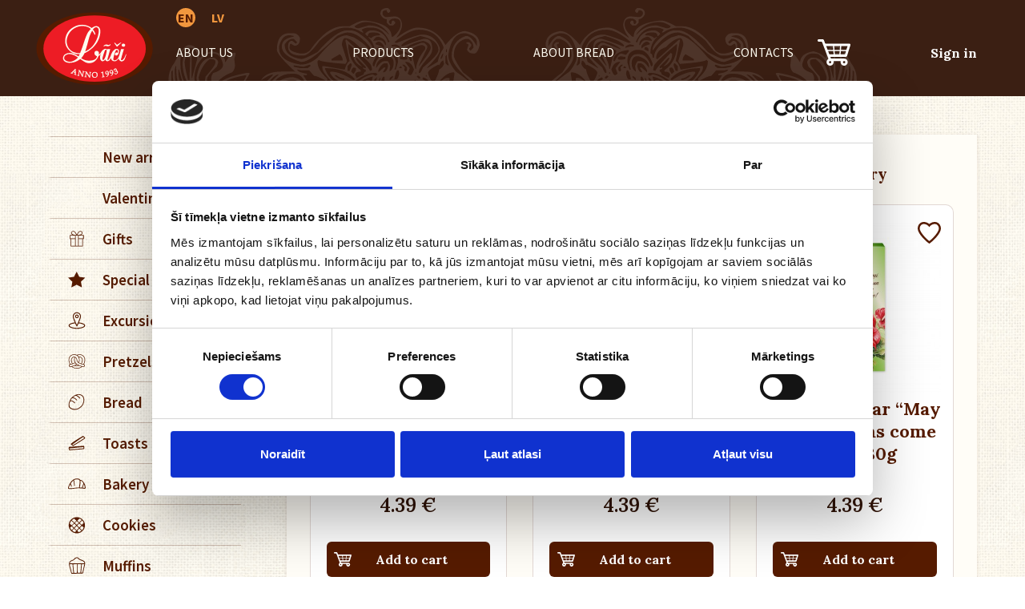

--- FILE ---
content_type: text/html; charset=UTF-8
request_url: https://www.laci.lv/en/products/konfektes/sokolades-tafelites/173_dark-chocolate-bar-with-blackcurrant
body_size: 39589
content:
<!DOCTYPE html>
<html>
<head>
    <title>Products :: </title>
    <meta http-equiv="Content-Type" content="text/html; charset=utf-8" />
    <meta name="Author" content="" />
    <meta name="Description" content="" />
    <meta name="Keywords" content="" />
    <link rel="preconnect" href="https://fonts.gstatic.com">
    <link href="https://fonts.googleapis.com/css2?family=Lora:wght@400;500;600;700&display=swap" rel="stylesheet">
    <link href="https://fonts.googleapis.com/css?family=Source+Sans+Pro:400,600,700&subset=latin-ext" rel="stylesheet">
        <link rel="shortcut icon" type="image/x-icon" href="/images/favicon.ico">
    <link rel="stylesheet" type="text/css" href="/jvs/slick-1.8.1/slick/slick.css?v=1770130953"/>
    <link rel="stylesheet" type="text/css" href="/jvs/slick-1.8.1/slick/slick-theme.css?v=1770130953"/>
    <link rel="stylesheet" type="text/css" href="/css/style.css?v=1770130953" />
    <link rel="stylesheet" type="text/css" href="/css/products.css?v=1770130953" />
    <meta name="viewport" content="width=device-width, user-scalable=no" />
    <script type="text/javascript" src="/jvs/ui-1.11.4/external/jquery/jquery-min.js" defer></script>
    <script type="text/javascript">var language = "en";</script>
    <script type="text/javascript" src="/jvs/js.lang.php" async defer></script>
        <!-- Google Tag Manager -->
<script>(function(w,d,s,l,i){w[l]=w[l]||[];w[l].push({'gtm.start':
new Date().getTime(),event:'gtm.js'});var f=d.getElementsByTagName(s)[0],
j=d.createElement(s),dl=l!='dataLayer'?'&l='+l:'';j.async=true;j.src=
'https://www.googletagmanager.com/gtm.js?id='+i+dl;f.parentNode.insertBefore(j,f);
})(window,document,'script','dataLayer','GTM-K5KMN986');</script>
<!-- End Google Tag Manager -->

<!-- Google Tag Manager (noscript) -->
<noscript><iframe src="https://www.googletagmanager.com/ns.html?id=GTM-K5KMN986"
height="0" width="0" style="display:none;visibility:hidden"></iframe></noscript>
<!-- End Google Tag Manager (noscript) --></head>
<body >



<div style="display:none">
<div id="google_translate_modal" class="google_translate_modal">
    <div class="google_translate_info">
      <h3>Tulkot</h3>
      Izmantojiet Google, lai tulkotu vietni. Mēs neuzņemamies atbildību par tulkojuma precizitāti.
    </div>
    <div class="google_translate_select">
        <div id="google_translate_element"></div>
    </div>
</div>
</div>    
    <header class="header-main js-menu-target">

        <div class="container">
            <div class="responsive-menu-container">
            <div class="header-nav">
                        <ul class="langs">
            <li class="active"><a href="/en/" >EN</a></li><li ><a href="/lv/" ><span>LV</span></a></li>                    </ul>

      

                </div>
                <a class="logo" href="https://www.laci.lv/en/"><img src="/images/laci-logo.svg" alt=""></a>

                <!--<button type="button" class="navbar-toggle js-toggle-menu">
                    <span class="icon-bar"></span><span class="icon-bar"></span><span class="icon-bar"></span>
                </button>-->
                <div class="mobile-switch">
                    <div id="menu-icon">
                          <span></span>
                          <span></span>
                          <span></span>
                          <span></span>
                    </div>
                </div>

                <div class="header-box">
                    <div class="nav-main"><ul>
	<li>
		<a href="https://www.laci.lv/en/about-us/">About us</a>
	</li>
	<li>
		<a href="https://www.laci.lv/en/products/">Products</a>
	</li>
	<li>
		<a href="https://www.laci.lv/en/about-bread/">About bread</a>
	</li>
	<li>
		<a href="https://www.laci.lv/en/contacts/">Contacts</a>
	</li></ul></div>
                                        <div class="shop-cart" id="shop-cart">
    <div class="shop-cart-icon">
        <div class="cart-svg-icon"><svg width="41" height="33" viewBox="0 0 41 33" fill="none" xmlns="http://www.w3.org/2000/svg">
<path d="M34.6593 21.9732C35.6434 21.9732 36.484 21.776 36.8225 20.6853C38.184 16.2911 39.5611 11.9032 40.9008 7.50281C41.2501 6.35733 40.6388 5.54985 39.4535 5.45909C39.1135 5.43405 38.7704 5.4497 38.4288 5.4497C29.1633 5.4497 19.8994 5.43875 10.6339 5.46692C9.82911 5.46692 9.38619 5.26035 9.14757 4.4607C8.81382 3.36529 8.34594 2.32622 7.95917 1.25272C7.64725 0.395169 7.08892 -0.0210867 6.15628 0.000821508C4.6388 0.0336838 3.11821 -0.0116976 1.60073 0.0195998C0.601032 0.0399431 -0.0664719 0.6878 0.00526912 1.55943C0.0801293 2.49836 0.629104 2.99911 1.57733 3.01789C2.48776 3.0599 3.39972 3.05572 4.30973 3.00537C5.12384 2.93808 5.4841 3.2448 5.77106 4.00689C8.20714 10.4823 10.6739 16.9458 13.1713 23.3972C13.4661 24.1609 13.4832 24.6209 12.7393 25.1905C11.2296 26.3407 10.7851 28.3813 11.4667 30.1434C12.1607 31.9383 13.8872 33.0415 15.8569 32.9601C16.7774 32.9262 17.6624 32.5953 18.3806 32.0165C19.0987 31.4377 19.6116 30.642 19.8432 29.7475C20.0506 28.9306 20.007 28.1059 20.0803 27.131H28.8031C28.7719 27.6177 28.7157 28.1341 28.7204 28.5816C28.7324 29.5454 29.0542 30.4795 29.6378 31.245C30.2215 32.0105 31.0358 32.5665 31.9597 32.8302C32.8796 33.0937 33.8601 33.0491 34.7525 32.7031C35.6449 32.3572 36.4006 31.7289 36.9051 30.9133C37.7878 29.4673 37.8596 27.9572 37.0611 26.4644C36.1893 24.8385 34.7591 24.0998 32.9438 24.0967C28.0825 24.0858 23.2228 24.1124 18.3632 24.1124C16.4137 24.1124 16.4137 23.9559 16.002 22.0092H17.2496C23.0466 22.0092 28.8561 21.9607 34.6593 21.9732ZM33.0997 27.1451C33.8935 27.12 34.6047 27.771 34.5533 28.5535C34.5002 29.375 34.0246 29.8805 33.1995 29.9618C32.4525 30.0307 31.6961 29.3015 31.746 28.5535C31.7959 27.7194 32.2575 27.2327 33.0997 27.1466V27.1451ZM27.1951 18.8434H21.5588C21.448 17.3803 21.3404 16.1597 21.2266 14.6965H27.532C27.4119 16.155 27.3058 17.3756 27.1951 18.8434ZM29.5205 8.59979H37.3886C36.9753 10.0629 36.6088 11.2726 36.1534 12.5558C36.0765 12.7082 35.9648 12.8402 35.8274 12.9411C35.69 13.042 35.5307 13.1089 35.3627 13.1363C33.3555 13.1849 31.3467 13.163 29.1914 13.163C29.3021 11.6075 29.4082 10.0582 29.5205 8.59509V8.59979ZM29.0666 14.7028H35.4718C35.0757 15.9234 34.7155 17.266 34.2944 18.4945C34.2382 18.6619 33.8795 18.8278 33.658 18.8325C32.0719 18.8591 30.4843 18.8325 28.7235 18.8325C28.8452 17.3599 28.9543 16.155 29.0666 14.6918V14.7028ZM28.003 8.59979C27.9079 9.81882 27.741 12.3398 27.741 12.3398L27.6942 13.2334H21.1314C21.1314 13.2334 20.8445 9.81882 20.7478 8.59979H28.003ZM12.1872 12.4275C11.7708 11.1756 11.2655 9.81413 10.7384 8.59509H19.1913C19.3176 10.0582 19.4424 11.5214 19.5859 13.2287H17.677C16.239 13.2287 14.7995 13.188 13.3616 13.2287C12.7518 13.2365 12.3962 13.0534 12.1872 12.4275ZM17.036 28.4971C17.036 29.3093 16.3061 30.0291 15.559 29.954C14.7356 29.8695 14.2615 29.3641 14.2178 28.5456C14.1741 27.7632 14.89 27.1013 15.6807 27.1592C16.5229 27.2155 16.9268 27.7444 17.036 28.4971ZM15.1317 18.809C15.0104 18.7921 14.8945 18.7477 14.7929 18.6791C14.6912 18.6105 14.6066 18.5195 14.5453 18.4131C14.054 17.2316 13.6096 16.155 13.1136 14.6918H19.681C19.7918 16.155 19.9025 17.3146 20.0304 18.8027C18.2914 18.8027 16.7085 18.8434 15.1255 18.809H15.1317Z" fill="white"/>
</svg>
</div>
    </div>
    <div class="cart-popup-wrap">
        <div class="cart-popup">
        <div class="cart-popup-list">
            <img src="/images/userfiles/svg/bloki/cafe.png" /><h4>There is nothing tasty in your cart.</h4>
        </div>
        
        </div>
    </div>
</div>                    
            <div class="logged-user" id="logged-user">
                <div class="logged-user-icon">
            <a href="https://www.laci.lv/en/sign-in/"  ><span>Sign in</span></a></div></div>

                </div>





            </div>
        </div>
    </header>
<section class="box-linen innerpage">
    <div class="container">
        <div class="row product-grid">
            <div class="col-sm-3 product-categories">
                <ul class="nav-sidebar"><li><a href="https://www.laci.lv/en/products/jaunumi/" title="New arrivals">New arrivals</a></li><li><a href="https://www.laci.lv/en/products/valentindiena/" title="Valentine's day">Valentine's day</a><ul><li><a href="https://www.laci.lv/en/products/valentindiena/valentindienas-davanas/" title="Valentine’s Day gifts">Valentine’s Day gifts</a></li><li class=" last"><a href="https://www.laci.lv/en/products/valentindiena/valentindienas-produkti/" title="Valentine's day products">Valentine's day products</a></li></ul></li><li><a href="https://www.laci.lv/en/products/davanas/" title="Gifts"><div class="icon"><svg width="22" height="20" viewBox="0 0 22 20" fill="none" xmlns="http://www.w3.org/2000/svg">
<path d="M19.2467 5.26854H15.8383C16.2303 5.10857 16.6021 4.90918 16.947 4.67398C17.403 4.3874 17.7479 3.97322 17.9311 3.49212C18.1144 3.01102 18.1263 2.48826 17.9652 2.00043C17.8041 1.51259 17.4784 1.08531 17.0359 0.781162C16.5933 0.477014 16.0572 0.311983 15.5059 0.310242C13.1655 0.310242 12.1876 2.30827 11.4017 3.9144C11.2389 4.24532 11.0828 4.56457 10.9239 4.84526C10.7708 4.56905 10.6177 4.25608 10.4597 3.93144C9.67181 2.31813 8.69688 0.310242 6.3487 0.310242C5.79703 0.31103 5.26016 0.475376 4.81682 0.779174C4.37348 1.08297 4.04701 1.51024 3.88529 1.99829C3.72357 2.48635 3.73512 3.00952 3.91823 3.49106C4.10135 3.9726 4.4464 4.38718 4.90277 4.67398C5.2467 4.90906 5.61751 5.10845 6.00854 5.26854H2.58657C2.53469 5.26854 2.48332 5.27801 2.4354 5.29641C2.38749 5.31481 2.34396 5.34177 2.30732 5.37576C2.27068 5.40975 2.24165 5.45009 2.22189 5.49448C2.20212 5.53886 2.19201 5.58642 2.19214 5.63443V9.8762C2.19214 9.973 2.2337 10.0658 2.30767 10.1343C2.38164 10.2027 2.48196 10.2412 2.58657 10.2412H3.31438V19.2368C3.31425 19.2848 3.32436 19.3324 3.34413 19.3767C3.36389 19.4211 3.39293 19.4615 3.42956 19.4955C3.4662 19.5294 3.50973 19.5564 3.55765 19.5748C3.60556 19.5932 3.65693 19.6027 3.70881 19.6027H18.14C18.1919 19.6028 18.2434 19.5934 18.2914 19.5751C18.3395 19.5567 18.3831 19.5298 18.4199 19.4958C18.4566 19.4618 18.4857 19.4214 18.5055 19.377C18.5254 19.3325 18.5355 19.2849 18.5354 19.2368V10.2412H19.2467C19.3514 10.2412 19.4518 10.2028 19.526 10.1343C19.6001 10.0659 19.6419 9.97308 19.6421 9.8762V5.63443C19.6421 5.58638 19.6319 5.5388 19.612 5.49441C19.5921 5.45002 19.563 5.40968 19.5263 5.37571C19.4896 5.34173 19.446 5.31478 19.398 5.29639C19.3501 5.27801 19.2986 5.26854 19.2467 5.26854ZM8.65617 18.8718H4.10131V10.2412H8.65617V18.8718ZM8.65617 9.51031H2.98197V5.99942H8.65617V9.51031ZM5.36892 4.08389L5.35341 4.07313C5.03546 3.87507 4.79457 3.58785 4.66613 3.25369C4.5377 2.91953 4.52851 2.55605 4.63991 2.21669C4.7513 1.87734 4.97741 1.58 5.285 1.36839C5.59259 1.15679 5.96542 1.04207 6.3487 1.04112C8.18518 1.04112 9.00796 2.73603 9.73383 4.23097C9.9044 4.58161 10.0691 4.92059 10.2417 5.2246C10.1651 5.2246 10.0856 5.2246 10.0023 5.2246C8.88682 5.22729 6.80225 5.07842 5.36892 4.08389ZM12.4047 9.8762V18.8718H9.44697V5.99942H12.4047V9.8762ZM11.8417 5.22729C11.7574 5.22729 11.676 5.22729 11.5994 5.22729C11.7738 4.917 11.9425 4.57354 12.114 4.21482C12.8418 2.72707 13.6646 1.04022 15.4982 1.04022C15.8814 1.04118 16.2543 1.15589 16.5619 1.3675C16.8694 1.5791 17.0956 1.87644 17.207 2.2158C17.3183 2.55515 17.3092 2.91863 17.1807 3.25279C17.0523 3.58696 16.8114 3.87418 16.4934 4.07224L16.4779 4.083C15.0475 5.07842 12.9581 5.22729 11.8397 5.22729H11.8417ZM17.7475 18.8718H13.1926V10.2412H17.7475V18.8718ZM18.8533 9.51031H13.1936V5.99942H18.8513L18.8533 9.51031Z" fill="#561B00"/>
</svg>
</div>Gifts</a><ul><li><a href="https://www.laci.lv/en/products/davanas/davanu-komplekti/" title="Gifts">Gifts</a></li><li><a href="https://www.laci.lv/en/products/davanas/davanas-berniem/" title="Gifts for children">Gifts for children</a></li><li class=" last"><a href="https://www.laci.lv/en/products/davanas/apsveikuma-kartinas/" title="Greeting cards">Greeting cards</a></li></ul></li><li><a href="https://www.laci.lv/en/products/ipasie-piedavajumi/" title="Special offers"><div class="icon"><svg width="22" height="20" viewBox="0 0 22 20" fill="none" xmlns="http://www.w3.org/2000/svg">
<path d="M10.7185 0L14.0309 6.48105L21.4369 7.52082L16.0777 12.5653L17.3434 19.6893L10.7185 16.3257L4.09356 19.6893L5.35924 12.5653L0 7.52082L7.40602 6.48105L10.7185 0Z" fill="#561B00"/>
</svg>
</div>Special offers</a></li><li><a href="https://www.laci.lv/en/products/ekskursijas/" title="Excursions"><div class="icon"><?xml version="1.0" encoding="UTF-8"?><svg id="1974f7aee0c37ee6eac4a793cdce04ea" xmlns="http://www.w3.org/2000/svg" viewBox="0 0 22 22"><defs><style>.cls-1{fill:#561b00;}</style></defs><path class="cls-1" d="m8.34,13.4c-.13-.31-.25-.6-.37-.89-.73-1.77-1.43-3.55-1.93-5.41-.78-2.88,1.16-5.79,4.07-6.33,2.82-.52,5.66,1.55,6,4.4.12,1.02-.1,1.98-.43,2.91-.6,1.7-1.27,3.37-1.91,5.05-.03.08-.06.16-.1.25.73.12,1.44.22,2.15.35,1.2.23,2.38.56,3.48,1.12.54.28,1.05.61,1.45,1.08.74.87.72,1.91-.05,2.76-.56.62-1.27,1-2.03,1.32-1.38.58-2.83.87-4.3,1.06-2.11.27-4.22.29-6.33.05-1.83-.21-3.63-.56-5.31-1.39-.55-.27-1.05-.61-1.46-1.07-.74-.83-.76-1.87-.04-2.72.64-.75,1.5-1.17,2.4-1.51,1.39-.53,2.84-.82,4.32-.98.12-.01.24-.03.39-.06Zm2.95,6.75c.46-.02,1.21-.04,1.96-.1,1.53-.13,3.05-.38,4.5-.91.71-.26,1.4-.56,1.96-1.07.59-.54.6-1.04,0-1.56-.32-.28-.69-.51-1.07-.7-1.66-.8-3.46-1.09-5.28-1.28-.16-.02-.21.05-.27.18-.5,1.09-1,2.17-1.5,3.26-.12.25-.27.45-.57.45-.31,0-.47-.19-.59-.46-.49-1.08-1-2.15-1.49-3.23-.08-.17-.17-.22-.34-.2-.54.08-1.08.13-1.62.22-1.23.2-2.44.48-3.56,1.04-.46.23-.9.54-1.28.9-.4.37-.38.81,0,1.21.21.23.45.45.72.59.61.31,1.23.61,1.88.82,2.03.66,4.14.83,6.55.86Zm-.28-3.67c.07-.15.13-.26.18-.38,1.23-2.7,2.46-5.41,3.36-8.24.21-.67.43-1.39.43-2.08,0-2.64-2.57-4.52-5.1-3.78-1.86.54-3.1,2.36-2.83,4.26.1.7.32,1.39.55,2.06.94,2.75,2.12,5.41,3.34,8.05.01.03.03.06.07.12Z"/><path class="cls-1" d="m10.99,8.13c-1.25,0-2.28-1.04-2.28-2.29,0-1.25,1.03-2.28,2.29-2.29,1.25,0,2.29,1.04,2.29,2.28,0,1.27-1.03,2.3-2.3,2.3Zm-1.13-2.3c0,.64.49,1.15,1.12,1.15.64,0,1.14-.49,1.15-1.12,0-.64-.49-1.15-1.12-1.15-.64,0-1.14.48-1.15,1.12Z"/></svg></div>Excursions</a></li><li><a href="https://www.laci.lv/en/products/klingeri/" title="Pretzels"><div class="icon"><?xml version="1.0" encoding="UTF-8"?><svg id="b4c6f91d4382ddc6195f4158de5b7324" xmlns="http://www.w3.org/2000/svg" viewBox="0 0 22 22"><defs><style>.cls-1{fill:#561b00;}</style></defs><path class="cls-1" d="m21.34,9.54c-.05.4-.09.8-.15,1.2-.2,1.33-.61,2.59-1.22,3.78-.02.04-.03.07-.06.12.07.04.14.08.21.11.66.37,1,1.14.83,1.87-.18.76-.83,1.34-1.6,1.32-.51-.02-1.02-.17-1.52-.28-.16-.04-.26-.03-.39.08-1.81,1.52-3.91,2.26-6.27,2.29-1.72.02-3.35-.31-4.88-1.12-.63-.33-1.22-.73-1.76-1.2-.09-.08-.17-.1-.29-.07-.43.11-.86.23-1.3.29-.82.13-1.6-.38-1.85-1.17-.25-.78.09-1.64.82-2.04.06-.03.12-.06.18-.09-.19-.42-.38-.83-.55-1.26-.55-1.38-.84-2.82-.86-4.31-.05-3.27,2.21-6.12,5.41-6.82,1.67-.37,3.26-.16,4.77.65.12.07.21.06.33,0,3.86-2.06,8.69-.02,9.9,4.18.11.39.16.8.23,1.21.01.06.03.13.04.19v1.05Zm-8.37,2.47c.04-.07.07-.12.1-.18.6-1.14.8-2.35.63-3.62-.2-1.49-.83-2.78-1.94-3.8-2.28-2.1-5.81-2.17-8.18-.17-1.3,1.1-2.04,2.51-2.2,4.21-.08.87.02,1.72.18,2.57.22,1.16.61,2.27,1.17,3.32.06.11.12.14.24.1.2-.06.41-.09.61-.14.49-.13.98-.26,1.43-.38-.29-.7-.61-1.37-.84-2.07-.38-1.2-.55-2.43-.26-3.68.73-3.19,4.3-3.7,6.17-2.02.83.75,1.27,1.68,1.27,2.8,0,1.31.63,2.27,1.63,3.06Zm3.96,1.91c.71.18,1.4.34,2.08.52.16.04.22,0,.29-.14.51-.97.88-1.99,1.1-3.06.22-1.07.35-2.15.16-3.25-.62-3.63-4.22-5.93-7.77-4.97-.37.1-.74.26-1.11.39.34.31.65.58.93.88.28.31.51.66.77.98.03.04.12.06.18.06.21-.02.41-.08.62-.09,1.89-.13,3.42.98,3.9,2.82.3,1.15.16,2.28-.11,3.41-.21.86-.55,1.66-1.03,2.46Zm-8.03-7.71c-.03.05-.05.08-.06.11-.93,2.09-.81,4.12.42,6.06.61.97,1.5,1.66,2.47,2.25,2.28,1.38,4.82,2.07,7.39,2.64.54.12,1.07-.28,1.17-.81.1-.58-.26-1.07-.85-1.22-1.05-.26-2.1-.5-3.14-.82-1.3-.4-2.55-.94-3.65-1.77-.79-.6-1.42-1.33-1.77-2.28-.2-.54-.19-1.11-.25-1.67-.11-1.13-.71-1.94-1.73-2.49Zm-3.64,11.21c3.03,2.6,8.46,2.59,11.47-.02,0,0-.02-.02-.03-.02-.92-.3-1.85-.61-2.78-.91-.06-.02-.15-.01-.21,0-1.82.61-3.64.61-5.47,0-.07-.02-.16-.02-.23,0-.92.31-1.84.62-2.77.94Zm3.2-4.96c-1.14-2.14-1.22-4.28-.26-6.46-.03-.02-.04-.03-.06-.03-.9-.16-1.73-.02-2.46.55-.82.63-1.18,1.51-1.23,2.51-.08,1.63.34,3.14,1.18,4.54.06.1.11.13.22.08.3-.12.61-.21.9-.35.57-.27,1.13-.55,1.7-.83Zm7.77,1.21s.04-.03.04-.04c.93-1.52,1.39-3.15,1.21-4.94-.15-1.49-1.17-2.55-2.62-2.76-.36-.05-.73-.04-1.1.06.97,2.19.89,4.33-.23,6.44.86.53,1.76.94,2.7,1.24Zm-7.45-.65s-.11.07-.18.1c-.58.29-1.15.61-1.75.86-1.39.58-2.84.94-4.31,1.26-.6.13-.96.66-.84,1.22.13.59.68.93,1.29.78.73-.18,1.46-.35,2.19-.55,1.63-.45,3.21-1.01,4.69-1.85.16-.09.32-.19.45-.26-.52-.52-1.03-1.03-1.55-1.55Zm.35,3c1.25.3,2.45.3,3.67,0-.6-.34-1.17-.68-1.76-1.01-.04-.02-.14.01-.19.04-.52.29-1.05.58-1.57.87-.04.02-.08.05-.14.09Z"/></svg></div>Pretzels</a></li><li><a href="https://www.laci.lv/en/products/maize/" title="Bread"><div class="icon"><svg width="22" height="22" viewBox="0 0 22 22" fill="none" xmlns="http://www.w3.org/2000/svg">
<path d="M8.43002 20.48C7.57282 20.4237 6.72068 20.3068 5.88002 20.13C4.31249 19.841 2.88092 19.0515 1.80002 17.88C1.27702 17.4572 0.922354 16.8614 0.800019 16.2C0.775216 16.051 0.775216 15.899 0.800019 15.75C0.8799 15.3372 0.8799 14.9129 0.800019 14.5C0.665722 13.5273 0.765134 12.5366 1.09002 11.61C1.42002 10.66 1.78002 9.72002 2.15002 8.78002C2.28411 8.33384 2.46864 7.9044 2.70002 7.50002C3.23189 6.59945 3.86244 5.76094 4.58002 5.00002C5.78774 3.82624 7.171 2.84783 8.68002 2.10002C9.68427 1.55582 10.7727 1.18399 11.9 1.00002C12.5618 0.900574 13.2309 0.857086 13.9 0.870023C14.4082 0.918249 14.9105 1.01537 15.4 1.16002C16.5643 1.4439 17.6249 2.05046 18.46 2.91002C19.0266 3.46139 19.4402 4.1506 19.66 4.91002C19.896 5.59028 20.0733 6.2895 20.19 7.00002C20.2699 7.68436 20.2699 8.37568 20.19 9.06002C20.0265 10.6057 19.625 12.1169 19 13.54C18.5059 14.6978 17.7493 15.7249 16.79 16.54C16.2 17.06 15.63 17.6 15.01 18.06C13.5145 19.2975 11.6964 20.0817 9.77002 20.32L8.43002 20.48ZM6.14002 4.77002C6.97002 5.07002 7.69002 5.32002 8.40002 5.59002C8.61256 5.66704 8.81423 5.77124 9.00002 5.90002C9.86912 6.50259 10.6214 7.25822 11.22 8.13002C11.2749 8.19215 11.3051 8.27216 11.3051 8.35502C11.3051 8.43789 11.2749 8.5179 11.22 8.58002C11.1698 8.64886 11.095 8.69563 11.0111 8.71054C10.9272 8.72545 10.8409 8.70735 10.77 8.66002C10.5261 8.54192 10.2977 8.39414 10.09 8.22002C9.70002 7.86002 9.30002 7.47002 8.90002 7.08002C8.59783 6.78451 8.23661 6.55619 7.84002 6.41002C7.38002 6.24002 6.92002 6.04002 6.46002 5.85002C6.13928 5.71562 5.78315 5.69078 5.44687 5.77938C5.11058 5.86797 4.81291 6.06504 4.60002 6.34002C4.22002 6.84002 3.85002 7.34002 3.51002 7.89002C3.35616 8.15832 3.22568 8.43935 3.12002 8.73002C3.21002 8.73002 3.24002 8.73002 3.26002 8.73002C4.22038 8.57992 5.20166 8.80554 6.00002 9.36002C6.68002 9.77002 7.32002 10.25 8.00002 10.72C8.33858 10.9839 8.60655 11.3274 8.78002 11.72C8.83662 11.8041 8.85919 11.9065 8.84318 12.0066C8.82718 12.1067 8.77378 12.1969 8.69378 12.2591C8.61378 12.3214 8.51315 12.3509 8.41222 12.3418C8.31128 12.3327 8.21757 12.2856 8.15002 12.21C8.02281 12.101 7.90257 11.9841 7.79002 11.86C7.68445 11.7361 7.57087 11.6191 7.45002 11.51L5.55002 10.12C5.08243 9.81586 4.54612 9.63365 3.99002 9.59002C3.77616 9.54864 3.55515 9.5648 3.34959 9.63683C3.14402 9.70887 2.96127 9.8342 2.82002 10C2.49962 10.3408 2.26333 10.7517 2.13002 11.2C2.13002 11.39 2.01002 11.57 1.95002 11.76C1.60392 12.7592 1.52802 13.8321 1.73002 14.87C1.82755 15.2391 1.88125 15.6184 1.89002 16C1.90334 16.2544 1.99405 16.4986 2.15002 16.7C2.66292 17.3239 3.29098 17.8433 4.00002 18.23C4.33942 18.4804 4.71785 18.673 5.12002 18.8C5.95883 19.0407 6.81458 19.2179 7.68002 19.33C9.69589 19.5633 11.7305 19.0935 13.44 18C14.2529 17.4557 15.0311 16.8612 15.77 16.22C17.0024 15.2342 17.9314 13.9205 18.45 12.43C18.7916 11.5153 19.0493 10.5714 19.22 9.61002C19.3887 8.73475 19.3887 7.8353 19.22 6.96002C19.072 6.27771 18.868 5.60877 18.61 4.96002C18.4244 4.46665 18.1383 4.01717 17.77 3.64002C17.1679 3.0056 16.4244 2.52246 15.6 2.23002C14.7691 1.91997 13.8867 1.77065 13 1.79002C12.266 1.81843 11.5408 1.96011 10.85 2.21002L11.25 2.45002C12.0212 2.86199 12.757 3.33693 13.45 3.87002C14.0635 4.35205 14.588 4.93751 15 5.60002C15.0722 5.6962 15.1264 5.80461 15.16 5.92002C15.1808 6.04985 15.1598 6.18292 15.1 6.30002C15.0511 6.35885 14.9822 6.39751 14.9065 6.40859C14.8308 6.41966 14.7537 6.40237 14.69 6.36002C14.5723 6.295 14.4618 6.21792 14.36 6.13002C13.87 5.68002 13.36 5.22002 12.92 4.77002C12.2446 4.16655 11.4993 3.64618 10.7 3.22002C10.5579 3.14054 10.4017 3.08959 10.24 3.07002C9.89529 3.02367 9.54785 3.00029 9.20002 3.00002C8.99115 2.99273 8.78409 3.04105 8.60002 3.14002C7.79002 3.65002 7.00002 4.19002 6.14002 4.77002Z" fill="#561B00"/>
</svg>
</div>Bread</a><ul><li><a href="https://www.laci.lv/en/products/maize/rupjmaize/" title="Real  rye bread">Real  rye bread</a></li><li><a href="https://www.laci.lv/en/products/maize/saldskabmaize/" title="Fine rye bread">Fine rye bread</a></li><li><a href="https://www.laci.lv/en/products/maize/burkanmaize/" title="Carrot bread">Carrot bread</a></li><li><a href="https://www.laci.lv/en/products/maize/auglu-un-riekstu-maize/" title="Bread with fruits and nuts">Bread with fruits and nuts</a></li><li><a href="https://www.laci.lv/en/products/maize/baltmaize/" title="White bread">White bread</a></li><li><a href="https://www.laci.lv/en/products/maize/maizes-ar-seklam-un-darzeniem/" title="Bread with seeds and vegetables">Bread with seeds and vegetables</a></li><li><a href="https://www.laci.lv/en/products/maize/kazu-kukuli/" title="Loaf of wedding bread">Loaf of wedding bread</a></li><li class=" last"><a href="https://www.laci.lv/en/products/maize/citas-maizes/" title="Other types of bread">Other types of bread</a></li></ul></li><li><a href="https://www.laci.lv/en/products/grauzdini/" title="Toasts"><div class="icon"><svg width="22" height="22" viewBox="0 0 22 22" fill="none" xmlns="http://www.w3.org/2000/svg">
<path d="M20.13 15C20.1103 14.8913 20.0658 14.7887 20 14.7C19.9075 14.5633 19.776 14.4578 19.6225 14.3972C19.4691 14.3365 19.3009 14.3235 19.14 14.36C17.43 14.5 15.73 14.64 14.03 14.76C13.14 14.83 12.26 14.86 11.37 14.91C10.48 14.96 9.76003 15 9.00003 15.08C8.24003 15.16 7.42003 15.25 6.63003 15.3L1.63003 15.64C1.52845 15.644 1.42884 15.6692 1.33758 15.714C1.24631 15.7588 1.1654 15.8221 1.10003 15.9C0.927461 16.2545 0.783665 16.6224 0.67003 17C0.655482 17.0455 0.655482 17.0944 0.67003 17.14C0.92003 17.47 0.82003 17.87 0.91003 18.23C1.00003 18.59 1.12003 18.99 1.21003 19.38C1.33003 19.93 1.50003 20.07 2.07003 19.99C4.18003 19.69 6.32003 19.57 8.45003 19.45C10.58 19.33 12.85 19 15.06 18.81C16.38 18.7 17.71 18.58 19.06 18.51C20.06 18.51 20.28 18.26 20.32 17.26V17.1C20.25 16.44 20.19 15.73 20.13 15ZM18.87 17.55C17.07 17.61 15.28 17.77 13.48 17.95C12.48 18.05 11.48 18.2 10.56 18.28C8.56003 18.43 6.64003 18.54 4.69003 18.68C4.10003 18.68 3.52003 18.8 2.94003 18.87L2.13003 19C1.92065 18.5455 1.81477 18.0503 1.82003 17.55C2.21092 17.4888 2.60482 17.4487 3.00003 17.43C4.23566 17.4032 5.46825 17.2963 6.69003 17.11C7.55003 17 8.42003 16.94 9.28003 16.85C10.57 16.72 11.86 16.57 13.15 16.45C13.94 16.37 14.73 16.34 15.52 16.28L17.92 16.05C18.33 16.05 18.73 15.94 19.19 15.88C19.25 16.44 19.3 16.97 19.36 17.53C19.12 17.55 19 17.57 18.87 17.57V17.55Z" fill="#561B00"/>
<path d="M21.23 4.30997C20.8521 3.72564 20.3867 3.20287 19.85 2.75997C19.64 2.59997 19.42 2.43997 19.22 2.25997C19.1589 2.18939 19.0843 2.13174 19.0006 2.09041C18.9169 2.04908 18.8258 2.02491 18.7326 2.01932C18.6394 2.01373 18.5461 2.02683 18.4581 2.05786C18.37 2.08888 18.2891 2.1372 18.22 2.19997L14.26 4.58997C12.6 5.58997 10.92 6.58997 9.25998 7.63997C7.59998 8.68997 6.33998 9.69997 4.86998 10.75C4.45561 11.0616 4.05837 11.3955 3.67998 11.75C3.59288 11.8012 3.52067 11.8742 3.47049 11.9619C3.42032 12.0496 3.39392 12.1489 3.39392 12.25C3.39392 12.351 3.42032 12.4503 3.47049 12.538C3.52067 12.6257 3.59288 12.6988 3.67998 12.75C4.41998 13.31 5.16998 13.86 5.92998 14.4C6.08209 14.4769 6.24339 14.534 6.40998 14.57C6.61612 14.4898 6.81377 14.3893 6.99998 14.27C7.35998 14.05 7.68998 13.77 8.05998 13.55C8.81998 13.08 9.60998 12.64 10.38 12.17L14.38 9.64997C15.76 8.76997 17.13 7.84997 18.52 6.97997C19.3907 6.45421 20.2198 5.86248 21 5.20997C21.0614 5.16188 21.1183 5.10833 21.17 5.04997C21.2706 4.95641 21.3326 4.82857 21.3437 4.69162C21.3548 4.55466 21.3142 4.41851 21.23 4.30997ZM18.81 5.61997C18.24 6.00997 17.63 6.34997 17.04 6.71997C16.11 7.31997 15.19 7.92997 14.25 8.51997C12.8033 9.43997 11.3433 10.3566 9.86998 11.27C9.06998 11.76 8.23998 12.27 7.42998 12.72C7.10998 12.92 6.80998 13.15 6.42998 13.39C6.15998 12.99 5.56998 13.18 5.28998 12.68L8.63998 10.31L12 7.93997C13.12 7.15997 14.22 6.35997 15.34 5.59997C16.46 4.83997 17.65 4.10997 18.84 3.34997C19.3665 3.64593 19.8075 4.07311 20.12 4.58997C19.7 4.92997 19.28 5.29997 18.81 5.61997Z" fill="#561B00"/>
</svg>
</div>Toasts</a><ul><li><a href="https://www.laci.lv/en/products/grauzdini/grauzdini-iepakojuma/" title="Toasts in pack">Toasts in pack</a></li><li class=" last"><a href="https://www.laci.lv/en/products/grauzdini/sveramie-grauzdini/" title="Toasts (weighable)">Toasts (weighable)</a></li></ul></li><li><a href="https://www.laci.lv/en/products/maizes-produkti/" title="Bakery products"><div class="icon"><svg width="22" height="22" viewBox="0 0 22 22" fill="none" xmlns="http://www.w3.org/2000/svg">
<path d="M15.28 6.10001C15.7822 6.02902 16.2942 6.08316 16.7704 6.25761C17.2467 6.43206 17.6725 6.72143 18.01 7.10001C18.9251 7.972 19.6949 8.9848 20.29 10.1C21.0395 11.3213 21.5328 12.6822 21.74 14.1C21.8 14.61 21.9 15.1 21.98 15.63C22.0145 15.7835 22.0036 15.9438 21.9485 16.0911C21.8935 16.2385 21.7967 16.3667 21.67 16.46C21.3975 16.6683 21.0816 16.8124 20.7457 16.8817C20.4098 16.9509 20.0626 16.9435 19.73 16.86C18.85 16.77 17.99 16.58 17.11 16.47C16.5953 16.4132 16.0778 16.3865 15.56 16.39C14.1 16.39 12.64 16.32 11.18 16.39C10.03 16.39 8.88 16.63 7.74 16.78C6.97 16.87 6.2 17.03 5.43 17.11C4.66 17.19 4.04 17.17 3.34 17.19C3.02468 17.2263 2.7074 17.243 2.39 17.24C1.79926 17.2306 1.21042 17.1704 0.63 17.06C0.09 17 0 16.67 0 16.11C0.0779142 15.4473 0.221966 14.794 0.43 14.16C0.912148 12.3801 1.72645 10.7074 2.83 9.23001C3.57595 8.13133 4.47121 7.14183 5.49 6.29001C6.52212 5.38196 7.75646 4.73393 9.09 4.40001C10.4213 4.0549 11.8187 4.0549 13.15 4.40001C13.6105 4.50377 14.0415 4.71068 14.4104 5.00515C14.7794 5.29962 15.0767 5.67397 15.28 6.10001ZM0.81 16.2C0.990668 16.2466 1.17449 16.28 1.36 16.3H4.6H4.83C5.83 16.15 6.9 15.99 7.94 15.86C9.39584 15.6218 10.8656 15.4781 12.34 15.43C12.72 15.43 13.1 15.43 13.48 15.37L13.73 15.32C13.81 14.77 13.9 14.23 13.97 13.69C14.09 12.69 14.17 11.69 14.32 10.75C14.5761 9.61903 14.6537 8.45496 14.55 7.30001C14.5242 6.91148 14.3856 6.53893 14.1511 6.22806C13.9166 5.9172 13.5965 5.68154 13.23 5.55001C12.5766 5.29673 11.8807 5.17113 11.18 5.18001C10.2519 5.18393 9.33029 5.33584 8.45 5.63001C8.1 5.76001 7.77 5.94001 7.45 6.10001V6.32001C7.71089 7.17184 7.89496 8.04533 8 8.93001C8 9.55001 8.15 10.16 8.22 10.78C8.29 11.4 8.35 12.02 8.41 12.65C8.44 12.7817 8.44 12.9184 8.41 13.05C8.38618 13.1192 8.34805 13.1825 8.29807 13.2359C8.2481 13.2894 8.18742 13.3316 8.12 13.36C8.04859 13.3608 7.97797 13.3449 7.91375 13.3137C7.84953 13.2824 7.79347 13.2367 7.75 13.18C7.6402 12.9854 7.56891 12.7715 7.54 12.55C7.46 12.03 7.43 11.55 7.37 11C7.28 10.2 7.17 9.40001 7.08 8.60001C6.99574 7.95733 6.86201 7.32211 6.68 6.70001C5.29284 7.65077 4.1376 8.90172 3.3 10.36C3.69 11.27 4.08 12.13 4.43 13C4.53662 13.3 4.60385 13.6127 4.63 13.93C4.64198 14.0302 4.61567 14.1312 4.55633 14.2128C4.49698 14.2944 4.409 14.3505 4.31 14.37C4.22145 14.399 4.12565 14.397 4.0384 14.3643C3.95115 14.3316 3.87764 14.2701 3.83 14.19C3.74905 14.0433 3.68208 13.8893 3.63 13.73C3.51 13.4 3.4 13.07 3.27 12.73C3.14 12.39 2.97 12.04 2.82 11.73L2.64 11.37C1.80286 12.8845 1.18663 14.511 0.81 16.2ZM14.71 15.37L17.35 15.45C17.49 15.01 17.63 14.58 17.78 14.15C18.1 13.23 18.4 12.3 18.78 11.4C18.9172 10.8716 18.9712 10.325 18.94 9.78001C18.9379 9.70296 18.9097 9.62891 18.86 9.57001C18.3311 8.708 17.6541 7.94628 16.86 7.32001C16.5948 7.16281 16.3035 7.05443 16 7.00001C15.8616 6.97027 15.7184 6.97027 15.58 7.00001V7.65001C15.6101 8.23962 15.6101 8.83039 15.58 9.42001C15.42 10.74 15.2 12.04 15.02 13.35C14.84 14 14.78 14.65 14.71 15.37ZM18.26 15.65C19.0411 15.8016 19.8344 15.8819 20.63 15.89C20.91 15.89 20.97 15.78 20.93 15.5C20.84 14.93 20.73 14.36 20.65 13.79C20.5246 13.0079 20.2568 12.2555 19.86 11.57C19.8047 11.4715 19.7411 11.3778 19.67 11.29L18.26 15.65Z" fill="#561B00"/>
</svg>
</div>Bakery products</a><ul><li><a href="https://www.laci.lv/en/products/maizes-produkti/grozini/" title="Tart shells">Tart shells</a></li><li class=" last"><a href="https://www.laci.lv/en/products/maizes-produkti/rivmaize-milti-un-maisijumi/" title="Breadcrumbs, flour and mixes">Breadcrumbs, flour and mixes</a></li></ul></li><li><a href="https://www.laci.lv/en/products/cepumi/" title="Cookies"><div class="icon"><svg width="22" height="22" viewBox="0 0 22 22" fill="none" xmlns="http://www.w3.org/2000/svg">
<path d="M11.11 1.36002C13.4831 1.39115 15.7696 2.25613 17.569 3.80349C19.3685 5.35084 20.5663 7.48193 20.9526 9.82355C21.3389 12.1652 20.8891 14.5681 19.6819 16.6114C18.4748 18.6547 16.5873 20.2083 14.35 21C12.0917 21.7881 9.62895 21.7617 7.38812 20.9253C5.14729 20.0889 3.26953 18.4951 2.08001 16.42C0.801333 14.1421 0.457856 11.4565 1.1221 8.93015C1.78634 6.40379 3.40632 4.2344 5.64001 2.88002C7.28709 1.87585 9.181 1.34958 11.11 1.36002ZM4.41001 11.6L4.68001 11.36L6.57001 9.51002L7.29001 8.77002L4.15001 5.77002C4.15001 5.77002 4.09001 5.77002 4.08001 5.77002C3.21581 6.79832 2.60295 8.01375 2.29001 9.32002C2.26708 9.38855 2.26531 9.4624 2.28493 9.53196C2.30455 9.60152 2.34465 9.66356 2.40001 9.71002L2.94001 10.21L4.00001 11.2C4.13001 11.32 4.25001 11.45 4.41001 11.6ZM17.22 11C17.5 10.7 17.76 10.43 18 10.16C18.44 9.68002 18.85 9.16002 19.3 8.71002C19.48 8.53002 19.43 8.38002 19.36 8.19002C18.9931 7.27935 18.4797 6.43486 17.84 5.69002C17.7715 5.61509 17.698 5.54493 17.62 5.48002L14.62 8.64002C15.36 9.48002 16.29 10.23 17.22 11ZM8.00001 15.18L10.73 17.8L13.3 15.07L10.74 12.39L8.00001 15.18ZM17.26 12.28L14.55 15L17.37 17.73C18.3354 16.7686 19.0675 15.5986 19.51 14.31L17.26 12.28ZM7.90001 8.17002L10.27 5.75002L9.50001 5.00002L7.84001 3.48002C7.61001 3.26002 7.62001 3.25002 7.31001 3.39002C6.43338 3.79186 5.62921 4.33586 4.93001 5.00002C4.84316 5.0801 4.7629 5.16705 4.69001 5.26002C5.74001 6.23002 6.84001 7.16002 7.90001 8.17002ZM13.85 9.22002C13.02 10.07 12.19 10.89 11.41 11.78L13.93 14.42C14.8 13.42 15.79 12.67 16.58 11.66L13.85 9.22002ZM5.00001 12.2L7.31001 14.54L10.19 11.76L7.88001 9.38002L5.00001 12.2ZM13.84 8.00002C14.9564 7.00809 16.0116 5.94948 17 4.83002C16.162 4.09872 15.1957 3.5291 14.15 3.15002C13.3504 4.0779 12.4848 4.94683 11.56 5.75002L13.84 8.00002ZM16.7 18.34L14 15.69L11.4 18.39C12.01 18.94 12.58 19.47 13.17 19.98C13.2203 20.0026 13.2749 20.0143 13.33 20.0143C13.3852 20.0143 13.4397 20.0026 13.49 19.98C14.6627 19.6632 15.7561 19.1045 16.7 18.34ZM7.46001 15.76C6.63383 16.5275 5.84937 17.3386 5.11001 18.19C6.07757 19.0194 7.2087 19.6361 8.43001 20C8.4936 20.0187 8.56142 20.0172 8.62411 19.9957C8.68681 19.9742 8.74128 19.9338 8.78001 19.88L9.78001 18.88L10.21 18.43L7.46001 15.76ZM10.9 6.32002L8.49001 8.77002L10.87 11.06L13.24 8.58002L10.9 6.32002ZM4.55001 17.63L6.82001 15.15C6.00001 14.39 5.30001 13.43 4.35001 12.72C4.05001 13.03 3.78001 13.34 3.48001 13.63C3.18001 13.92 2.86001 14.17 2.56001 14.43C2.94653 15.6457 3.63056 16.7457 4.55001 17.63Z" fill="#561B00"/>
</svg>
</div>Cookies</a><ul><li><a href="https://www.laci.lv/en/products/cepumi/beze-cepumi/" title="Meringue cookies">Meringue cookies</a></li><li><a href="https://www.laci.lv/en/products/cepumi/trijsturisu-cepumi/" title="Triangle cookies">Triangle cookies</a></li><li><a href="https://www.laci.lv/en/products/cepumi/cepumi-berniem/" title="Cookies for children">Cookies for children</a></li><li><a href="https://www.laci.lv/en/products/cepumi/siera-cepumi/" title="Cookies with cheese">Cookies with cheese</a></li><li><a href="https://www.laci.lv/en/products/cepumi/citi-cepumi/" title="Other cookies">Other cookies</a></li><li class=" last"><a href="https://www.laci.lv/en/products/cepumi/sveramie-cepumi/" title="Cookies (weighable)">Cookies (weighable)</a></li></ul></li><li><a href="https://www.laci.lv/en/products/keksi/" title="Muffins"><div class="icon"><svg width="22" height="22" viewBox="0 0 22 22" fill="none" xmlns="http://www.w3.org/2000/svg">
<path d="M16 20.79C14.82 20.79 13.64 20.79 12.46 20.79C11.53 20.79 10.61 20.89 9.67998 20.92C8.57998 20.92 7.46998 20.98 6.36998 20.99C5.75998 20.99 5.15998 20.99 4.55998 20.94C4.24998 20.94 4.14998 20.84 4.06998 20.58C3.82998 19.76 3.56998 18.95 3.32998 18.13C3.19998 17.7 3.10998 17.27 2.99998 16.85C2.66998 15.64 2.32998 14.43 1.99998 13.22C1.72998 12.22 1.47998 11.13 1.26998 10.08C1.14123 9.32336 1.16161 8.54884 1.32998 7.80001C1.45087 7.02622 1.74111 6.28867 2.17998 5.64001C2.25301 5.51418 2.34396 5.39965 2.44998 5.30001C2.89685 4.88387 3.42441 4.56393 3.99998 4.36001C4.40529 4.28352 4.80099 4.1628 5.17998 4.00001C5.70186 3.74389 6.20041 3.44275 6.66998 3.10001C7.02498 2.81055 7.35914 2.49644 7.66998 2.16001C8.29667 1.51414 9.04417 0.997688 9.86998 0.640008C10.4092 0.427729 10.9983 0.376148 11.5662 0.491497C12.134 0.606845 12.6563 0.884188 13.07 1.29001C13.42 1.61001 13.73 1.99001 14.07 2.29001C14.6348 2.75686 15.2928 3.09778 16 3.29001C17.2356 3.62891 18.4197 4.13349 19.52 4.79001C20.2403 5.1832 20.7864 5.83285 21.05 6.61001C21.1208 6.87866 21.1677 7.15307 21.19 7.43001C21.2634 8.62879 21.1589 9.83182 20.88 11C20.53 12.53 20.13 14 19.77 15.55C19.54 16.55 19.36 17.48 19.14 18.44C18.99 19.06 18.79 19.66 18.61 20.27C18.5845 20.3997 18.5147 20.5165 18.4125 20.6005C18.3103 20.6844 18.1822 20.7302 18.05 20.73L16 20.89V20.79ZM2.24998 8.11001H3.99998H5.13998H6.26998L8.51998 8.05001L10.29 8.00001H12.14C12.79 8.00001 13.44 7.93001 14.09 7.94001C15.6 7.94001 17.09 8.01001 18.64 8.02001C19.16 8.02001 19.69 7.94001 20.22 7.89001C20.2723 7.5536 20.2379 7.2094 20.12 6.89001C19.9035 6.36563 19.5061 5.93629 19 5.68001C17.9138 5.05951 16.755 4.57583 15.55 4.24001C15.0793 4.07787 14.6241 3.87372 14.19 3.63001C13.6002 3.28797 13.0782 2.84055 12.65 2.31001C12.3265 1.85979 11.8389 1.55495 11.2925 1.46139C10.7461 1.36782 10.1848 1.49305 9.72998 1.81001C9.21137 2.1575 8.72896 2.55617 8.28998 3.00001C7.32684 4.03019 6.0931 4.76835 4.72998 5.13001C4.55406 5.15709 4.38254 5.20754 4.21998 5.28001C3.80754 5.46434 3.42364 5.7068 3.07998 6.00001C2.55664 6.57945 2.26168 7.32931 2.24998 8.11001ZM7.55998 20C8.75998 19.88 9.93998 20 11.09 19.82L10.88 9.05001C9.39147 9.01715 7.9023 9.07057 6.41998 9.21001C6.69998 12.79 6.99998 16.39 7.55998 20ZM15.43 19.76L16.4 9.00001C14.84 9.11001 13.33 8.77001 11.78 9.08001C11.78 9.25001 11.78 9.42001 11.78 9.59001C11.78 10.67 11.78 11.74 11.78 12.82C11.78 13.33 11.78 13.82 11.78 14.36C11.78 14.9 11.84 15.18 11.85 15.6C11.85 16.52 11.85 17.45 11.93 18.38C11.9084 18.8693 11.9658 19.3589 12.1 19.83L13.7 19.78L15.43 19.76ZM6.58998 20.04C6.59425 19.9734 6.59425 19.9066 6.58998 19.84C6.48998 18.31 6.16998 16.84 6.09998 15.28C6.09998 14.38 5.90998 13.49 5.82998 12.6C5.74998 11.71 5.67998 10.6 5.59998 9.60001C5.59998 9.45001 5.59998 9.29001 5.53998 9.08001H2.12998C2.12499 9.15659 2.12499 9.23342 2.12998 9.31001C2.19344 10.2056 2.35782 11.0913 2.61998 11.95C2.85998 12.95 3.17998 13.95 3.43998 14.95C3.83998 16.49 4.20998 18.03 4.60998 19.57C4.65754 19.7396 4.71429 19.9065 4.77998 20.07L6.58998 20.04ZM16.39 19.85C16.81 19.85 17.17 19.76 17.53 19.75C17.632 19.7613 17.7343 19.7319 17.8148 19.6683C17.8953 19.6047 17.9474 19.5119 17.96 19.41C18.19 18.41 18.44 17.41 18.67 16.41C18.95 15.21 19.22 14 19.49 12.8C19.7 11.88 19.91 10.97 20.1 10.05C20.18 9.68001 20.2 9.30001 20.25 8.89001L17.25 8.97001C16.91 12.62 16.62 16.2 16.39 19.86V19.85Z" fill="#561B00"/>
</svg>
</div>Muffins</a></li><li><a href="https://www.laci.lv/en/products/konditoreja/" title="Confectionery"><div class="icon"><svg width="22" height="22" viewBox="0 0 22 22" fill="none" xmlns="http://www.w3.org/2000/svg">
<g clip-path="url(#f7901529366b9160e6f4051dd0008965)">
<path d="M9.52002 2.92003C10.2419 2.4133 11.1231 2.18587 12 2.28003C12.357 2.28898 12.7082 2.37192 13.0314 2.5236C13.3546 2.67529 13.6429 2.89241 13.8778 3.16124C14.1128 3.43006 14.2895 3.74474 14.3966 4.08535C14.5037 4.42596 14.5389 4.78509 14.5 5.14003C14.5 5.26003 14.5 5.38003 14.5 5.49003L14.56 5.57003L17.29 7.00003C17.79 7.26003 18.29 7.51003 18.79 7.79003C19.3583 8.08654 19.9062 8.42061 20.43 8.79003C21.1365 9.32917 21.6061 10.1215 21.74 11C21.9272 12.2477 22.0141 13.5084 22 14.77C22 16.41 22 18.05 22 19.7C22.0104 19.8298 22.0104 19.9602 22 20.09C21.9781 20.2017 21.9138 20.3005 21.8206 20.3658C21.7273 20.4311 21.6124 20.4577 21.5 20.44C21.24 20.44 20.97 20.39 20.71 20.39L18.71 20.44H10.78C10.13 20.44 9.47002 20.49 8.78002 20.51H6.78002L4.00002 20.67C3.35002 20.67 2.69002 20.67 2.00002 20.67C1.83461 20.6747 1.66942 20.6545 1.51002 20.61C1.29839 20.5849 1.10519 20.4774 0.972286 20.3108C0.839383 20.1442 0.77749 19.9319 0.800024 19.72C0.800024 18.19 0.730024 16.65 0.700024 15.11C0.700024 14.11 0.640024 13.03 0.650024 11.98C0.590041 10.2324 0.857997 8.48899 1.44002 6.84003C1.73357 5.92716 2.19854 5.07866 2.81002 4.34003C3.37517 3.67533 4.08115 3.14473 4.87678 2.7867C5.6724 2.42866 6.53773 2.25218 7.41002 2.27003C8.15702 2.30471 8.883 2.52836 9.52002 2.92003ZM8.92002 3.60003C8.14515 3.20487 7.25292 3.10534 6.41002 3.32003C5.98204 3.44353 5.56682 3.60761 5.17002 3.81003C4.23726 4.22079 3.47199 4.93668 3.00002 5.84003C2.47054 6.83132 2.09299 7.89655 1.88002 9.00003C1.88002 9.23003 1.82002 9.46003 1.79002 9.71003C1.92159 9.74042 2.05533 9.76048 2.19002 9.77003H4.56002H6.67002H7.67002C8.76002 9.77003 9.85002 9.69003 10.93 9.67003L19.39 9.58003C19.4966 9.58742 19.6035 9.58742 19.71 9.58003C17.9575 8.48513 16.1483 7.48373 14.29 6.58003C14.1958 6.78194 14.0855 6.97591 13.96 7.16003C13.7085 7.49507 13.3927 7.77657 13.0311 7.98807C12.6694 8.19957 12.2693 8.3368 11.8539 8.39174C11.4386 8.44668 11.0165 8.41823 10.6123 8.30804C10.2081 8.19785 9.83 8.00815 9.50002 7.75003C9.07548 7.44676 8.75462 7.02012 8.58107 6.52809C8.40752 6.03607 8.3897 5.50254 8.53002 5.00003C8.62002 4.50003 8.78002 4.06003 8.92002 3.60003ZM1.71002 13.91V16.32C2.0064 16.3387 2.30365 16.3387 2.60002 16.32C3.86002 16.24 5.11002 16.22 6.36002 16.23C9.24002 16.23 12.12 16.23 15 16.16L20.82 16.11C20.9122 16.1014 21.0029 16.0812 21.09 16.05L21 13.7C20.26 13.7 19.57 13.7 18.89 13.64C17.02 13.53 15.16 13.64 13.3 13.64C10.66 13.74 8.02002 13.8 5.38002 13.85C4.18002 13.93 3.00002 13.91 1.71002 13.91ZM21 17.14L1.71002 17.23C1.69887 18.0729 1.75236 18.9153 1.87002 19.75H2.31002L4.82002 19.63L6.38002 19.57H9.02002C9.87002 19.57 10.72 19.51 11.57 19.51C13.04 19.51 14.52 19.56 15.99 19.56C17.16 19.56 18.32 19.56 19.48 19.5C19.99 19.5 20.48 19.5 21 19.44V17.14ZM21 12.77C20.9751 11.93 20.7919 11.1021 20.46 10.33C20.1622 10.5168 19.8088 10.5945 19.46 10.55C18.09 10.55 16.72 10.55 15.34 10.55C13.96 10.55 12.48 10.62 11.05 10.66L8.50002 10.73H6.67002C6.03002 10.73 5.39002 10.73 4.75002 10.73H1.78002C1.63498 11.5066 1.63498 12.3034 1.78002 13.08C1.853 13.0903 1.92705 13.0903 2.00002 13.08L4.00002 13H8.08002C8.96002 13 9.84002 13 10.72 12.94C12.32 12.88 13.91 12.75 15.5 12.73C17.09 12.71 18.81 12.78 20.5 12.81L21 12.77ZM11.37 7.33003C11.7194 7.33681 12.0653 7.2595 12.3786 7.10461C12.6919 6.94972 12.9633 6.72179 13.17 6.44003C13.5058 5.91896 13.6342 5.29107 13.53 4.68003C13.4914 4.3997 13.3783 4.13488 13.2024 3.91324C13.0265 3.69159 12.7943 3.52126 12.53 3.42003C12.2523 3.28162 11.9485 3.20298 11.6385 3.1892C11.3285 3.17542 11.019 3.2268 10.73 3.34003C10.5285 3.42471 10.3373 3.53207 10.16 3.66003C9.73268 4.06605 9.47838 4.62124 9.45002 5.21003C9.37383 5.60349 9.44079 6.01123 9.63884 6.35965C9.83689 6.70806 10.153 6.9742 10.53 7.11003C10.8052 7.20067 11.0857 7.27415 11.37 7.33003Z" fill="#561B00"/>
</g>
<defs>
<clipPath id="f7901529366b9160e6f4051dd0008965">
<rect width="22" height="22" fill="white"/>
</clipPath>
</defs>
</svg>
</div>Confectionery</a><ul><li><a href="https://www.laci.lv/en/products/konditoreja/tortes/" title="Cakes">Cakes</a></li><li><a href="https://www.laci.lv/en/products/konditoreja/lidznemsanas-komplekti/" title="Takeway boxes">Takeway boxes</a></li><li><a href="https://www.laci.lv/en/products/konditoreja/mazas-kucinas/" title="Mini cakes">Mini cakes</a></li><li><a href="https://www.laci.lv/en/products/konditoreja/saldas-maizites/" title="Sweet buns">Sweet buns</a></li><li class=" last"><a href="https://www.laci.lv/en/products/konditoreja/salas-maizites-un-piradzini/" title="Salty buns and patties">Salty buns and patties</a></li></ul></li><li class=" active"><a href="https://www.laci.lv/en/products/konfektes/" title="Candy" class="active"><div class="icon"><svg width="22" height="22" viewBox="0 0 22 22" fill="none" xmlns="http://www.w3.org/2000/svg">
<g clip-path="url(#4494ce8b618daae26547c7e681aa7ad6)">
<path d="M3.61001 16.66L3.14001 16.33C2.96002 16.2032 2.80761 16.0412 2.69196 15.8538C2.57631 15.6664 2.49982 15.4576 2.46711 15.2398C2.4344 15.0221 2.44615 14.7999 2.50165 14.5869C2.55714 14.3738 2.65524 14.1741 2.79001 14C2.99415 13.69 3.22147 13.3958 3.47001 13.12C4.41001 12.12 5.34001 11.12 6.32001 10.12C8.21001 8.25002 10.13 6.39002 12 4.53002C12.2343 4.28394 12.4813 4.05028 12.74 3.83002C13.74 3.00002 14.12 3.05002 15.24 3.61002C15.3735 3.67477 15.5007 3.75177 15.62 3.84002C15.69 3.71002 15.75 3.60002 15.8 3.49002L17 0.720017C17.0202 0.61084 17.0504 0.503732 17.09 0.400016C17.116 0.345775 17.1539 0.298093 17.2008 0.260518C17.2478 0.222942 17.3026 0.196442 17.3613 0.182988C17.4199 0.169534 17.4808 0.169472 17.5394 0.182809C17.5981 0.196145 17.653 0.222536 17.7 0.260016C17.8073 0.326734 17.9077 0.403767 18 0.490016L20.78 3.24002C20.9455 3.38843 21.0962 3.55253 21.23 3.73002C21.2845 3.78789 21.3233 3.85863 21.343 3.93562C21.3627 4.0126 21.3626 4.09332 21.3426 4.17024C21.3226 4.24715 21.2835 4.31774 21.2288 4.37541C21.1741 4.43309 21.1057 4.47596 21.03 4.50002C20.62 4.70002 20.19 4.87002 19.77 5.04002L18.08 5.73002C18.3 5.99002 18.54 6.24002 18.73 6.51002C18.9259 6.74807 19.0329 7.04676 19.0329 7.35502C19.0329 7.66328 18.9259 7.96197 18.73 8.20002C18.35 8.67002 17.92 9.11002 17.5 9.55002C16.01 11.07 14.5 12.55 13.02 14.12C12.36 14.8 11.76 15.54 11.13 16.25C10.5 16.96 9.51 18 8.75 18.85C8.58 19.04 8.43001 19.27 8.25001 19.47C7.93001 19.84 7.67001 19.86 7.25001 19.55C6.83001 19.24 6.25001 18.79 5.66001 18.39C5.21849 19.2658 4.84732 20.1754 4.55001 21.11C4.5018 21.3112 4.43828 21.5085 4.36001 21.7C4.33889 21.7642 4.30326 21.8227 4.25588 21.8709C4.2085 21.9192 4.15065 21.9558 4.08682 21.9781C4.02299 22.0003 3.95489 22.0075 3.8878 21.9992C3.82072 21.9909 3.75646 21.9672 3.70001 21.93C3.49439 21.8092 3.30602 21.6612 3.14001 21.49C2.73001 21.05 2.33001 20.59 1.93001 20.13L0.860005 18.9L0.650005 18.67C0.320005 18.26 0.390005 17.91 0.890005 17.67C1.18001 17.54 1.49001 17.44 1.80001 17.32L3.61001 16.66ZM9.72001 16.35L10.12 15.92C10.81 15.13 11.5 14.33 12.2 13.54C12.48 13.23 12.77 12.94 13.06 12.64C13.1158 12.5913 13.1573 12.5284 13.1802 12.458C13.2031 12.3875 13.2065 12.3122 13.19 12.24C13.08 11.74 12.98 11.24 12.88 10.72C12.58 9.29002 12.28 7.85002 11.99 6.42002C11.99 6.29002 11.94 6.17002 11.9 5.99002C11.74 6.13002 11.63 6.22002 11.53 6.32002C10.61 7.20002 9.68001 8.08002 8.77001 9.00002C8.54838 9.19871 8.38211 9.45152 8.28746 9.73373C8.19281 10.0159 8.17301 10.3179 8.23 10.61C8.32 11.12 8.46 11.61 8.60001 12.12C8.86001 13.06 9.13 14 9.38 14.95C9.5 15.36 9.59 15.81 9.72001 16.35ZM9.02001 17.06L7.29001 10.49C7.16001 10.61 7.04001 10.71 6.93001 10.83C6.28 11.5 5.62001 12.16 4.99001 12.83C4.51 13.34 4.06001 13.83 3.62001 14.41C3.52261 14.499 3.44969 14.6114 3.40824 14.7366C3.36679 14.8619 3.3582 14.9956 3.38329 15.1251C3.40839 15.2546 3.46633 15.3755 3.55155 15.4761C3.63678 15.5768 3.74643 15.6539 3.87001 15.7L4.10001 15.84C4.44001 16.1 4.79001 16.35 5.10001 16.63L7.30001 18.56C7.38452 18.6338 7.47481 18.7007 7.57001 18.76L9.02001 17.06ZM14 11.64L14.24 11.45C14.48 11.2 14.71 10.95 14.95 10.71L16.8 8.83002C17.12 8.52002 17.42 8.20002 17.72 7.83002C18.02 7.46002 18.04 7.28002 17.72 6.90002L17.57 6.74002C16.9 6.13002 16.26 5.50002 15.57 4.92002C15.1774 4.63481 14.7589 4.38706 14.32 4.18002C14.1983 4.13001 14.0617 4.13001 13.94 4.18002C13.6923 4.28429 13.4727 4.44547 13.299 4.65049C13.1252 4.85551 13.0022 5.09859 12.94 5.36002C12.8538 5.90542 12.8742 6.46237 13 7.00002C13.2 8.00002 13.42 9.00002 13.64 9.95002C13.7 10.22 13.77 10.49 13.83 10.77C13.89 11.05 13.91 11.31 14 11.64Z" fill="#561B00"/>
</g>
<defs>
<clipPath id="4494ce8b618daae26547c7e681aa7ad6">
<rect width="22" height="22" fill="white"/>
</clipPath>
</defs>
</svg>
</div>Candy</a><ul><li><a href="https://www.laci.lv/en/products/konfektes/sokolades-konfektes/" title="Chocolate candy">Chocolate candy</a></li><li class=" active"><a href="https://www.laci.lv/en/products/konfektes/sokolades-tafelites/" title="Chocolate bars" class="active">Chocolate bars</a></li><li><a href="https://www.laci.lv/en/products/konfektes/drazejas/" title="Dragees">Dragees</a></li><li class=" last"><a href="https://www.laci.lv/en/products/konfektes/marmelades-konfektes/" title="Marmalade candy">Marmalade candy</a></li></ul></li><li><a href="https://www.laci.lv/en/products/piena-produkti/" title="Dairy products"><div class="icon"><svg width="22" height="22" viewBox="0 0 22 22" fill="none" xmlns="http://www.w3.org/2000/svg">
<path d="M10.91 2C11.7047 1.46262 12.5739 1.04483 13.49 0.760001C14.9009 0.291006 16.4153 0.228627 17.86 0.580001C18.3189 0.700402 18.7469 0.916886 19.1158 1.21512C19.4848 1.51336 19.7861 1.88656 20 2.31C20.1594 2.63484 20.2997 2.96875 20.42 3.31C20.42 3.36 20.69 6.97 20.74 8.31C20.848 9.98307 20.7439 11.6631 20.43 13.31C20.3014 13.8991 19.9982 14.4358 19.56 14.85C19.07 15.35 18.56 15.85 18.06 16.34C17.56 16.83 17.24 17 16.84 17.34C15.64 18.34 14.33 19.2 13.06 20.11C12.51 20.51 12.06 20.99 11.5 21.42C11.4162 21.5107 11.3139 21.5823 11.2 21.63C11.0611 21.6804 10.9089 21.6804 10.77 21.63C10.53 21.48 10.32 21.28 10.09 21.11L6.83 18.53C5.92 17.84 5 17.15 4.1 16.44C3.62573 16.0608 3.17177 15.6569 2.74 15.23C2.18695 14.7237 1.749 14.1046 1.45573 13.4146C1.16245 12.7245 1.02068 11.9795 1.04 11.23C1.06 10 1 8.8 1 7.58C1 7.36 1 7.14 1 6.92C1 6.25 1 5.59 1 4.92C1.03038 4.0865 1.24556 3.27017 1.63 2.53C1.85723 2.074 2.20255 1.68724 2.63 1.41C3.11194 1.08742 3.62044 0.806411 4.15 0.570001C4.77137 0.364059 5.4322 0.305851 6.08 0.400001C7.27026 0.494818 8.42794 0.835313 9.48 1.4L10.91 2ZM10.7 13.46L10.88 13.35C11.53 12.88 12.18 12.41 12.82 11.93C13.46 11.45 14 11 14.52 10.6C15.04 10.2 15.73 9.68 16.32 9.2C16.91 8.72 17.67 8.14 18.32 7.55C18.8375 7.08657 19.229 6.49955 19.4581 5.84377C19.6872 5.18798 19.7463 4.48484 19.63 3.8C19.6219 3.61949 19.5882 3.44105 19.53 3.27C19.3425 2.69216 18.9839 2.18488 18.5018 1.81525C18.0197 1.44563 17.4367 1.23108 16.83 1.2C14.8516 1.02964 12.8763 1.56063 11.25 2.7C11.1655 2.76816 11.0639 2.81169 10.9563 2.8258C10.8486 2.83992 10.7392 2.82407 10.64 2.78C9.88 2.46 9.1 2.18 8.35 1.83C7.4727 1.44875 6.52656 1.25136 5.57 1.25C5.02484 1.23722 4.48513 1.36097 4 1.61C3.41174 1.8763 2.90516 2.29469 2.5325 2.82204C2.15984 3.34938 1.9346 3.96659 1.88 4.61C1.83282 4.94166 1.83282 5.27834 1.88 5.61C2.00741 6.43777 2.42579 7.19299 3.06 7.74C3.28 7.93 3.5 8.13 3.73 8.3C4.22 8.68 4.73 9.05 5.23 9.42C6.23 10.16 7.23 10.93 8.29 11.63C9.13115 12.1885 9.9361 12.7997 10.7 13.46ZM11.23 20.46H11.36L11.62 20.26C12.3723 19.5862 13.1673 18.9615 14 18.39C14.84 17.8 15.64 17.16 16.45 16.53C16.8 16.26 17.15 15.99 17.45 15.7C17.93 15.26 18.39 14.8 18.85 14.35C19.2183 14.0451 19.4751 13.6265 19.58 13.16C19.7249 12.289 19.8251 11.4112 19.88 10.53C19.88 9.53 19.88 8.43 19.82 7.38C19.82 7.27 19.82 7.17 19.77 7C19.6941 7.08524 19.6239 7.17544 19.56 7.27C19.069 7.9599 18.4715 8.56746 17.79 9.07L15.36 11L12.36 13.37C11.94 13.69 11.49 13.99 11.03 14.32L11.23 20.46ZM1.77 7.55C1.77 7.89 1.77 8.14 1.77 8.38C1.77 9.38 1.77 10.38 1.83 11.33C1.81037 11.9026 1.91617 12.4726 2.14 13C2.4461 13.6984 2.90787 14.3175 3.49 14.81C4.09 15.3 4.64 15.81 5.24 16.34C5.84 16.87 6.61 17.34 7.29 17.87L9.42 19.47L10.42 20.21C10.42 20.01 10.42 19.88 10.42 19.74C10.37 18.67 10.32 17.59 10.29 16.51C10.29 15.82 10.29 15.13 10.29 14.44C10.2951 14.3187 10.2599 14.1992 10.19 14.1C9.9864 13.876 9.76207 13.6718 9.52 13.49C8.75 13 8 12.49 7.3 12L6.66 11.54C5.92 11 5.18 10.41 4.42 9.87C3.42944 9.22847 2.53687 8.44704 1.77 7.55Z" fill="#561B00"/>
</svg>
</div>Dairy products</a><ul><li class=" last"><a href="https://www.laci.lv/en/products/piena-produkti/siers/" title="Cheese">Cheese</a></li></ul></li><li><a href="https://www.laci.lv/en/products/gardumi/" title="Sweets"><div class="icon"><svg width="22" height="22" viewBox="0 0 22 22" fill="none" xmlns="http://www.w3.org/2000/svg">
<path d="M10.91 2C11.7047 1.46262 12.5739 1.04483 13.49 0.760001C14.9009 0.291006 16.4153 0.228627 17.86 0.580001C18.3189 0.700402 18.7469 0.916886 19.1158 1.21512C19.4848 1.51336 19.7861 1.88656 20 2.31C20.1594 2.63484 20.2997 2.96875 20.42 3.31C20.42 3.36 20.69 6.97 20.74 8.31C20.848 9.98307 20.7439 11.6631 20.43 13.31C20.3014 13.8991 19.9982 14.4358 19.56 14.85C19.07 15.35 18.56 15.85 18.06 16.34C17.56 16.83 17.24 17 16.84 17.34C15.64 18.34 14.33 19.2 13.06 20.11C12.51 20.51 12.06 20.99 11.5 21.42C11.4162 21.5107 11.3139 21.5823 11.2 21.63C11.0611 21.6804 10.9089 21.6804 10.77 21.63C10.53 21.48 10.32 21.28 10.09 21.11L6.83 18.53C5.92 17.84 5 17.15 4.1 16.44C3.62573 16.0608 3.17177 15.6569 2.74 15.23C2.18695 14.7237 1.749 14.1046 1.45573 13.4146C1.16245 12.7245 1.02068 11.9795 1.04 11.23C1.06 10 1 8.8 1 7.58C1 7.36 1 7.14 1 6.92C1 6.25 1 5.59 1 4.92C1.03038 4.0865 1.24556 3.27017 1.63 2.53C1.85723 2.074 2.20255 1.68724 2.63 1.41C3.11194 1.08742 3.62044 0.806411 4.15 0.570001C4.77137 0.364059 5.4322 0.305851 6.08 0.400001C7.27026 0.494818 8.42794 0.835313 9.48 1.4L10.91 2ZM10.7 13.46L10.88 13.35C11.53 12.88 12.18 12.41 12.82 11.93C13.46 11.45 14 11 14.52 10.6C15.04 10.2 15.73 9.68 16.32 9.2C16.91 8.72 17.67 8.14 18.32 7.55C18.8375 7.08657 19.229 6.49955 19.4581 5.84377C19.6872 5.18798 19.7463 4.48484 19.63 3.8C19.6219 3.61949 19.5882 3.44105 19.53 3.27C19.3425 2.69216 18.9839 2.18488 18.5018 1.81525C18.0197 1.44563 17.4367 1.23108 16.83 1.2C14.8516 1.02964 12.8763 1.56063 11.25 2.7C11.1655 2.76816 11.0639 2.81169 10.9563 2.8258C10.8486 2.83992 10.7392 2.82407 10.64 2.78C9.88 2.46 9.1 2.18 8.35 1.83C7.4727 1.44875 6.52656 1.25136 5.57 1.25C5.02484 1.23722 4.48513 1.36097 4 1.61C3.41174 1.8763 2.90516 2.29469 2.5325 2.82204C2.15984 3.34938 1.9346 3.96659 1.88 4.61C1.83282 4.94166 1.83282 5.27834 1.88 5.61C2.00741 6.43777 2.42579 7.19299 3.06 7.74C3.28 7.93 3.5 8.13 3.73 8.3C4.22 8.68 4.73 9.05 5.23 9.42C6.23 10.16 7.23 10.93 8.29 11.63C9.13115 12.1885 9.9361 12.7997 10.7 13.46ZM11.23 20.46H11.36L11.62 20.26C12.3723 19.5862 13.1673 18.9615 14 18.39C14.84 17.8 15.64 17.16 16.45 16.53C16.8 16.26 17.15 15.99 17.45 15.7C17.93 15.26 18.39 14.8 18.85 14.35C19.2183 14.0451 19.4751 13.6265 19.58 13.16C19.7249 12.289 19.8251 11.4112 19.88 10.53C19.88 9.53 19.88 8.43 19.82 7.38C19.82 7.27 19.82 7.17 19.77 7C19.6941 7.08524 19.6239 7.17544 19.56 7.27C19.069 7.9599 18.4715 8.56746 17.79 9.07L15.36 11L12.36 13.37C11.94 13.69 11.49 13.99 11.03 14.32L11.23 20.46ZM1.77 7.55C1.77 7.89 1.77 8.14 1.77 8.38C1.77 9.38 1.77 10.38 1.83 11.33C1.81037 11.9026 1.91617 12.4726 2.14 13C2.4461 13.6984 2.90787 14.3175 3.49 14.81C4.09 15.3 4.64 15.81 5.24 16.34C5.84 16.87 6.61 17.34 7.29 17.87L9.42 19.47L10.42 20.21C10.42 20.01 10.42 19.88 10.42 19.74C10.37 18.67 10.32 17.59 10.29 16.51C10.29 15.82 10.29 15.13 10.29 14.44C10.2951 14.3187 10.2599 14.1992 10.19 14.1C9.9864 13.876 9.76207 13.6718 9.52 13.49C8.75 13 8 12.49 7.3 12L6.66 11.54C5.92 11 5.18 10.41 4.42 9.87C3.42944 9.22847 2.53687 8.44704 1.77 7.55Z" fill="#561B00"/>
</svg>
</div>Sweets</a><ul><li><a href="https://www.laci.lv/en/products/gardumi/sukades/" title="Candied fruit and berry">Candied fruit and berry</a></li><li><a href="https://www.laci.lv/en/products/gardumi/saldumi/" title="Sweets">Sweets</a></li><li><a href="https://www.laci.lv/en/products/gardumi/karameles-un-cukurgailisi/" title="Caramels and sugar roosters">Caramels and sugar roosters</a></li><li class=" last"><a href="https://www.laci.lv/en/products/gardumi/veseligie-naski/" title="Healthy snacks">Healthy snacks</a></li></ul></li><li><a href="https://www.laci.lv/en/products/dzerieni/" title="Drinks"><div class="icon"><svg width="22" height="22" viewBox="0 0 22 22" fill="none" xmlns="http://www.w3.org/2000/svg">
<path d="M17 1.64C16.8 2.56 16.62 3.43 16.43 4.3C16.3342 4.63942 16.3178 4.99633 16.3819 5.34312C16.4461 5.68992 16.5891 6.01732 16.8 6.3L18.08 8C18.38 8.41 18.68 8.81 18.97 9.23C19.0498 9.34632 19.1106 9.47459 19.15 9.61C19.5853 10.8958 19.7521 12.2572 19.64 13.61C19.53 14.39 19.38 15.17 19.28 15.95C19.0025 17.2486 18.611 18.5202 18.11 19.75C18.0368 19.9248 17.9533 20.0951 17.86 20.26C17.8163 20.3809 17.7336 20.4838 17.625 20.5526C17.5164 20.6214 17.388 20.6521 17.26 20.64C17.1355 20.6473 17.0134 20.6778 16.9 20.73C16.379 20.9068 15.8296 20.9848 15.28 20.96C14.52 20.96 13.76 20.96 13 21.04H12.15L11 21C10.06 20.991 9.14153 20.7172 8.35003 20.21C7.76718 19.7879 7.35548 19.1704 7.19003 18.47C6.63661 16.7865 6.23828 15.056 6.00003 13.3C5.98916 13.2153 5.96144 13.1336 5.91851 13.0597C5.87557 12.9859 5.81829 12.9214 5.75003 12.87C4.91619 12.1461 4.15888 11.3386 3.49003 10.46C2.63137 9.28039 2.21699 7.83539 2.32003 6.38C2.37496 5.45808 2.60577 4.55518 3.00003 3.72C3.28388 3.12864 3.68939 2.60386 4.19003 2.18C5.10567 1.33175 6.30203 0.851066 7.55003 0.830002C9.19003 0.830002 10.84 0.830002 12.48 0.740002C13.29 0.740002 14.09 0.680002 14.9 0.670002C15.71 0.660002 16.26 0.670002 16.9 0.670002H17.13C17.2251 0.678907 17.3142 0.720749 17.3817 0.788304C17.4493 0.855858 17.4911 0.944882 17.5 1.04C17.5145 1.12701 17.4997 1.21634 17.4581 1.2941C17.4165 1.37187 17.3504 1.43371 17.27 1.47C17.21 1.57 17.11 1.6 17 1.64ZM16.06 1.64L10.69 1.77C10.685 1.83657 10.685 1.90343 10.69 1.97C10.8381 2.69698 10.8719 3.44262 10.79 4.18C10.7244 5.18715 10.3391 6.14707 9.69003 6.92C9.15003 7.53 8.69003 8.15 8.11003 8.76C7.62098 9.33673 7.27798 10.0227 7.11003 10.76C7.09831 10.9365 7.09831 11.1135 7.11003 11.29L8.35003 11.2C9.68161 11.1125 11.0105 11.4074 12.18 12.05C12.6054 12.2918 13.0426 12.5121 13.49 12.71C14.9025 13.2492 16.4404 13.3707 17.92 13.06C18.2109 13.0151 18.4784 12.8743 18.68 12.66C18.6811 11.5082 18.3775 10.3766 17.8 9.38C17.6096 9.11109 17.399 8.85703 17.17 8.62C16.5309 7.89372 15.9896 7.08686 15.56 6.22C15.4719 6.03447 15.4177 5.83465 15.4 5.63C15.3299 5.12567 15.3605 4.61243 15.49 4.12C15.61 3.7 15.72 3.27 15.83 2.84C15.94 2.41 16 2.11 16.07 1.66L16.06 1.64ZM18.54 13.91L18 14C17.37 14.07 16.75 14.17 16.12 14.22C15.0238 14.2778 13.9289 14.0828 12.92 13.65C12.46 13.46 12.04 13.16 11.59 12.93C10.5942 12.4041 9.48617 12.1262 8.36003 12.12C7.88313 12.1041 7.40612 12.1478 6.94003 12.25C6.93002 12.4299 6.93002 12.6101 6.94003 12.79C7.02003 13.4 7.09003 14.01 7.19003 14.62C7.40844 15.9239 7.74311 17.2057 8.19003 18.45C8.28937 18.7106 8.44211 18.9475 8.63844 19.1455C8.83476 19.3436 9.07033 19.4984 9.33003 19.6C9.86965 19.8308 10.4535 19.9401 11.04 19.92C11.32 19.92 11.61 19.92 11.89 19.92C12.17 19.92 12.71 19.97 13.12 19.92C13.93 19.92 14.73 19.85 15.54 19.86C15.8849 19.8781 16.2273 19.7925 16.5232 19.6143C16.819 19.436 17.0548 19.1733 17.2 18.86C17.5611 18.122 17.8427 17.3476 18.04 16.55C18.25 15.79 18.35 15 18.5 14.23C18.5222 14.131 18.5389 14.0308 18.55 13.93L18.54 13.91ZM5.89003 11.66C5.94003 11.4 6.00003 11.2 6.00003 11C6.0957 10.0933 6.44196 9.23105 7.00003 8.51C7.40003 8 7.84003 7.46 8.30003 7C8.96528 6.41376 9.45071 5.65094 9.70003 4.8C9.80983 4.27683 9.8701 3.74448 9.88003 3.21C9.93919 2.72907 9.87732 2.24097 9.70003 1.79H9.36003C8.83003 1.79 8.29003 1.87 7.75003 1.86C6.86087 1.82356 5.987 2.09952 5.28003 2.64C4.44069 3.21796 3.8345 4.07584 3.57003 5.06C3.36246 5.82492 3.28804 6.61985 3.35003 7.41C3.39804 7.99365 3.55401 8.56331 3.81003 9.09C4.34303 10.0649 5.04766 10.9355 5.89003 11.66Z" fill="#561B00"/>
</svg>
</div>Drinks</a><ul><li><a href="https://www.laci.lv/en/products/dzerieni/mineraludens/" title="Mineral water">Mineral water</a></li><li><a href="https://www.laci.lv/en/products/dzerieni/sirupi/" title="Syrups">Syrups</a></li><li class=" last"><a href="https://www.laci.lv/en/products/dzerieni/sulas/" title="Juices">Juices</a></li></ul></li><li><a href="https://www.laci.lv/en/products/kafija-un-teja/" title="Coffee and tea"><div class="icon"><svg width="22" height="22" viewBox="0 0 22 22" fill="none" xmlns="http://www.w3.org/2000/svg">
<g clip-path="url(#ea0dd2a40fef490767e39a0efab13d35)">
<path d="M21.92 9.99999C21.86 9.81999 21.69 9.67999 21.53 9.73999C21.37 9.79999 21.07 9.73999 20.84 9.73999C20.38 9.73999 19.93 9.73999 19.47 9.73999H17.38L10.38 9.81999C9.23997 9.81999 8.09997 9.81999 6.96997 9.81999C5.83997 9.81999 4.78997 9.90999 3.69997 9.95999H3.50997C3.08997 10.06 2.66997 10.14 2.26997 10.26C1.825 10.3379 1.40745 10.5286 1.05728 10.814C0.707113 11.0994 0.436031 11.4699 0.269972 11.89C-0.0591855 12.8367 -0.100937 13.8596 0.149972 14.83C0.180793 14.8902 0.217648 14.9472 0.259972 15C0.516579 15.5044 0.882053 15.9455 1.32997 16.2914C1.77789 16.6372 2.29707 16.8793 2.84997 17C4.02822 17.2331 5.23367 17.2971 6.42997 17.19C6.61874 17.1765 6.80625 17.2296 6.95997 17.34C7.24997 17.56 7.53997 17.78 7.84997 17.98C8.29579 18.3043 8.65893 18.7291 8.90997 19.22C9.1181 19.6686 9.23048 20.1556 9.23997 20.65C9.32997 21.44 9.48997 21.59 10.24 21.65C10.2895 21.66 10.3405 21.66 10.39 21.65L12.48 21.57C12.98 21.57 13.48 21.57 13.99 21.57C14.5 21.57 14.87 21.57 15.31 21.5C15.75 21.43 15.97 21.25 15.98 20.75C15.972 20.4998 15.9787 20.2494 16 20C16.0097 19.771 16.0661 19.5464 16.1659 19.34C16.2656 19.1336 16.4065 18.9499 16.58 18.8C17.14 18.38 17.72 17.99 18.25 17.55C18.7462 17.1353 19.217 16.6911 19.66 16.22C20.3127 15.4617 20.8578 14.6171 21.28 13.71C21.8247 12.6668 22.0737 11.4945 22 10.32C21.9912 10.2096 21.9642 10.1015 21.92 9.99999ZM3.54997 16.11C3.15263 16.0231 2.76427 15.8992 2.38997 15.74C2.13028 15.6364 1.89439 15.481 1.69668 15.2833C1.49897 15.0856 1.34358 14.8497 1.23997 14.59C1.08815 14.1592 1.0071 13.7067 0.999972 13.25C1.01053 12.983 1.05078 12.7181 1.11997 12.46C1.18219 12.172 1.3195 11.9056 1.51796 11.6878C1.71643 11.47 1.96897 11.3086 2.24997 11.22C2.53997 11.11 2.84997 11.05 3.24997 10.95C3.30997 11.22 3.34997 11.45 3.39997 11.67C3.50488 12.3526 3.67911 13.0227 3.91997 13.67C4.2826 14.527 4.79 15.3151 5.41997 16C5.46082 16.0608 5.49756 16.1243 5.52997 16.19C4.86998 16.2703 4.20133 16.2433 3.54997 16.11ZM21 11.82C20.82 12.39 20.58 12.94 20.35 13.49C20.2125 13.7751 20.0589 14.0523 19.89 14.32C19.2024 15.4638 18.2659 16.438 17.15 17.17C16.86 17.36 16.58 17.57 16.28 17.75C15.8977 17.9905 15.5808 18.3218 15.3575 18.7143C15.1342 19.1068 15.0114 19.5485 15 20C15 20.15 15 20.31 15 20.47L14.94 20.56L10.33 20.65C10.33 20.45 10.33 20.27 10.26 20.08C10.1561 19.4108 9.89777 18.7751 9.50549 18.2231C9.11321 17.6711 8.59775 17.2181 7.99997 16.9C7.01529 16.2883 6.15656 15.494 5.46997 14.56C4.70979 13.4438 4.22959 12.161 4.06997 10.82C4.54997 10.82 5.01997 10.74 5.48997 10.74H16.21C17.53 10.74 18.84 10.74 20.15 10.68H21.03C21.0955 11.0582 21.0853 11.4457 21 11.82Z" fill="#561B00"/>
<path d="M15.4 8.64C15.62 8.64 15.79 8.54 15.86 8.25C15.93 7.96 15.91 7.75 15.96 7.5C16.0154 7.11272 16.0922 6.7288 16.19 6.35C16.47 5.41 16.79 4.48 17.08 3.55C17.2457 2.96875 17.3033 2.36204 17.25 1.76C17.2196 1.34648 17.0505 0.955345 16.77 0.649995C16.53 0.369995 16.23 0.289995 16 0.429995C15.77 0.569995 15.76 0.799995 15.88 1.17C16.1382 1.74584 16.1808 2.39536 16 3C15.82 3.74 15.58 4.46 15.37 5.19C15.0769 5.85895 14.9205 6.57974 14.91 7.31C14.91 7.65 14.91 7.91 14.97 8.16C14.9693 8.27909 15.013 8.39418 15.0924 8.48289C15.1719 8.57159 15.2815 8.62759 15.4 8.64Z" fill="#561B00"/>
<path d="M11.94 8.31C11.9951 8.36072 12.0597 8.40007 12.13 8.42581C12.2004 8.45155 12.2751 8.46317 12.35 8.46C12.4181 8.43175 12.4788 8.38819 12.5273 8.3327C12.5759 8.2772 12.611 8.21126 12.63 8.14C12.6699 7.93862 12.6699 7.73138 12.63 7.53C12.5169 6.87474 12.5826 6.20112 12.82 5.58C12.94 5.2 13.11 4.84 13.23 4.47C13.4789 3.7457 13.6367 2.99326 13.7 2.23C13.7 2.01 13.6 1.69 13.5 1.37C13.441 1.22408 13.3444 1.09641 13.22 1C13.1661 0.941035 13.0969 0.898231 13.0201 0.876386C12.9433 0.854541 12.8619 0.854518 12.7851 0.87632C12.7083 0.898121 12.639 0.940886 12.5851 0.999822C12.5312 1.05876 12.4948 1.13154 12.48 1.21C12.4498 1.44571 12.4498 1.68429 12.48 1.92C12.4999 2.13621 12.4999 2.35379 12.48 2.57C12.31 3.3 12.12 4.01 11.93 4.73C11.85 5.03 11.73 5.33 11.65 5.63C11.4122 6.40831 11.4475 7.24449 11.75 8C11.7845 8.11846 11.8501 8.22551 11.94 8.31Z" fill="#561B00"/>
<path d="M8.26998 7.32001C8.31173 7.5284 8.39758 7.72545 8.52176 7.89793C8.64595 8.0704 8.80559 8.21432 8.98998 8.32001C9.07418 8.38115 9.17807 8.40887 9.28153 8.39778C9.38499 8.3867 9.48065 8.3376 9.54998 8.26001C9.61394 8.18851 9.64929 8.09594 9.64929 8.00001C9.64929 7.90408 9.61394 7.81151 9.54998 7.74001C9.47319 7.64144 9.40304 7.53788 9.33998 7.43001C9.27224 7.29692 9.23792 7.14933 9.23998 7.00001C9.24921 6.6388 9.29953 6.27983 9.38998 5.93001C9.62998 5.21001 9.94998 4.52001 10.2 3.80001C10.3524 3.35183 10.4596 2.88953 10.52 2.42001C10.5694 2.10862 10.5694 1.7914 10.52 1.48001C10.5008 1.3617 10.4398 1.2542 10.348 1.17711C10.2562 1.10002 10.1398 1.05847 10.02 1.06001C9.90765 1.06618 9.80104 1.11161 9.7188 1.18838C9.63655 1.26515 9.58388 1.36836 9.56998 1.48001C9.55963 1.6365 9.55963 1.79351 9.56998 1.95001C9.51824 2.44884 9.43136 2.94341 9.30998 3.43001C9.11998 4.08001 8.82998 4.70001 8.60998 5.34001C8.45998 5.77001 8.35998 6.22001 8.23998 6.65001C8.23422 6.87377 8.24424 7.09766 8.26998 7.32001Z" fill="#561B00"/>
</g>
<defs>
<clipPath id="ea0dd2a40fef490767e39a0efab13d35">
<rect width="22" height="22" fill="white"/>
</clipPath>
</defs>
</svg>
</div>Coffee and tea</a><ul><li><a href="https://www.laci.lv/en/products/kafija-un-teja/kafija/" title="Coffee">Coffee</a></li><li><a href="https://www.laci.lv/en/products/kafija-un-teja/teja/" title="Tea">Tea</a></li><li class=" last"><a href="https://www.laci.lv/en/products/kafija-un-teja/cigorinu-kafija/" title="Chicory coffee">Chicory coffee</a></li></ul></li><li><a href="https://www.laci.lv/en/products/galas/" title="Meat"><div class="icon"><svg width="22" height="22" viewBox="0 0 22 22" fill="none" xmlns="http://www.w3.org/2000/svg">
<path d="M21.05 16C21.0122 15.579 20.8505 15.1785 20.5853 14.8493C20.3201 14.5201 19.9633 14.2767 19.56 14.15C19.3351 14.0746 19.1043 14.0177 18.87 13.98C18.14 13.84 17.41 13.7 16.67 13.59C16.2807 13.5478 15.9164 13.3776 15.6341 13.1062C15.3518 12.8348 15.1675 12.4774 15.11 12.09C14.77 10.65 14.46 9.19001 14.11 7.74001C13.8046 6.46613 13.4069 5.21616 12.92 4.00001C12.72 3.45001 12.47 2.92001 12.31 2.36001C12.136 1.78683 11.8065 1.27311 11.3581 0.875911C10.9097 0.478715 10.36 0.213599 9.77003 0.110013C9.51331 0.0606209 9.24821 0.077835 9.00003 0.160013C8.49849 0.326617 8.00758 0.523649 7.53003 0.750013C5.07203 1.96101 3.01371 3.85272 1.60003 6.20001C0.815061 7.43122 0.34144 8.83492 0.220029 10.29C0.167572 10.8332 0.276144 11.3798 0.532211 11.8617C0.788278 12.3436 1.18051 12.7395 1.66003 13C2.91072 13.6865 4.25997 14.1756 5.66003 14.45C7.09003 14.81 8.53003 15.09 9.96003 15.45C10.557 15.5985 11.1447 15.7821 11.72 16C12.0661 16.0968 12.3743 16.2972 12.6031 16.5743C12.8319 16.8514 12.9704 17.1919 13 17.55C13 17.72 13 17.9 13 18.07C12.9605 19.0403 13.2 20.0016 13.69 20.84C13.8632 21.1499 14.1114 21.4114 14.4119 21.6004C14.7125 21.7895 15.0556 21.9 15.41 21.9219C15.7643 21.9438 16.1185 21.8764 16.44 21.7258C16.7615 21.5752 17.04 21.3463 17.25 21.06C17.4799 20.7208 17.687 20.3666 17.87 20C18.1258 19.4688 18.5667 19.0492 19.11 18.82C19.4981 18.6459 19.8668 18.4314 20.21 18.18C20.5482 17.9389 20.8081 17.6037 20.9574 17.2162C21.1067 16.8286 21.139 16.4057 21.05 16ZM2.59003 12C1.59003 12 1.12003 11.36 1.15003 10.39C1.23146 9.07223 1.65169 7.79779 2.37003 6.69001C3.66158 4.61201 5.47515 2.90877 7.63003 1.75001L8.42003 1.32001C8.77149 1.13151 9.17356 1.05901 9.56873 1.11289C9.96389 1.16678 10.3319 1.34429 10.62 1.62001C10.836 1.73879 11.017 1.91209 11.1451 2.12264C11.2732 2.33319 11.3438 2.57364 11.35 2.82001C11.3519 3.4082 11.2112 3.98808 10.94 4.51001C10.0689 6.00089 8.99534 7.36385 7.75003 8.56001C6.87003 9.38001 5.94003 10.14 5.02003 10.91C4.43447 11.3855 3.75177 11.7269 3.02003 11.91C2.91003 12 2.75003 12 2.59003 12ZM11.51 14.67C11.3043 14.7503 11.0758 14.7503 10.87 14.67C10 14.45 9.20003 14.21 8.36003 14C7.52003 13.79 6.93003 13.73 6.22003 13.56C5.51003 13.39 4.54003 13.12 3.70003 12.9C3.63208 12.8678 3.56828 12.8275 3.51003 12.78C3.83206 12.6766 4.14348 12.5427 4.44003 12.38C5.13003 11.93 5.81003 11.47 6.44003 10.96C7.07003 10.45 7.63003 10 8.20003 9.44001C9.39676 8.33019 10.4484 7.07357 11.33 5.70001C11.59 5.30001 11.84 4.88001 12.1 4.45001C12.7241 5.95869 13.1802 7.5315 13.46 9.14001C13.62 10 13.78 10.85 13.95 11.7C13.9905 12.0571 13.89 12.4159 13.67 12.7C13.1524 13.549 12.403 14.2325 11.51 14.67ZM19.69 17.4C19.404 17.6238 19.0874 17.8056 18.75 17.94C17.9792 18.2335 17.352 18.8141 17 19.56C16.8489 19.9101 16.6647 20.2449 16.45 20.56C16.3531 20.6897 16.2291 20.7968 16.0868 20.874C15.9444 20.9511 15.787 20.9965 15.6254 21.007C15.4638 21.0174 15.3019 20.9927 15.1507 20.9345C14.9996 20.8764 14.8629 20.7861 14.75 20.67C14.3207 20.2183 14.0747 19.623 14.06 19C14.01 18.61 14.06 18.22 14 17.82C14.0111 17.3437 13.8991 16.8725 13.6749 16.4521C13.4507 16.0317 13.1218 15.6762 12.72 15.42L12.49 15.26C12.85 14.95 13.23 14.65 13.56 14.26C13.89 13.87 14.19 13.55 14.56 13.16C14.6056 13.2016 14.6459 13.2486 14.68 13.3C14.8649 13.6341 15.1261 13.9196 15.4424 14.1334C15.7587 14.3472 16.1211 14.4831 16.5 14.53C17.28 14.69 18.06 14.8 18.84 14.93C19.1082 14.9459 19.3673 15.0331 19.5905 15.1825C19.8137 15.3319 19.9931 15.5382 20.11 15.78C20.238 16.057 20.2661 16.3697 20.1896 16.6651C20.113 16.9604 19.9365 17.2201 19.69 17.4Z" fill="#561B00"/>
<path d="M7.77002 6.45001C8.09917 6.03001 8.39032 5.58158 8.64002 5.11001C8.68638 5.04923 8.71876 4.97899 8.73488 4.90427C8.75099 4.82955 8.75043 4.7522 8.73325 4.67773C8.71606 4.60325 8.68266 4.53348 8.63544 4.47338C8.58821 4.41327 8.52832 4.36432 8.46002 4.33001C8.39449 4.30025 8.32367 4.2839 8.25172 4.28191C8.17977 4.27993 8.10816 4.29234 8.04108 4.31843C7.974 4.34451 7.91281 4.38375 7.86111 4.43382C7.80941 4.48389 7.76824 4.5438 7.74002 4.61001C7.36348 5.28433 6.89574 5.90349 6.35002 6.45001C5.72106 7.21619 4.9143 7.81697 4.00002 8.20001C3.92907 8.22738 3.86664 8.27308 3.81911 8.33245C3.77158 8.39182 3.74065 8.46274 3.72947 8.53796C3.71828 8.61319 3.72725 8.69004 3.75546 8.76067C3.78367 8.83129 3.8301 8.89318 3.89002 8.94001C4.01567 9.02482 4.15409 9.08897 4.30002 9.13001C4.66172 9.1041 5.00857 8.97577 5.30002 8.76001C6.24593 8.13252 7.08069 7.35183 7.77002 6.45001Z" fill="#561B00"/>
</svg>
</div>Meat</a><ul><li><a href="https://www.laci.lv/en/products/galas/galas-un-zivis-mazos-iepakojumos/" title="Meat and fish in small packages">Meat and fish in small packages</a></li><li class=" last"><a href="https://www.laci.lv/en/products/galas/konservi/" title="Canned food">Canned food</a></li></ul></li><li><a href="https://www.laci.lv/en/products/bakaleja/" title="Food cupboard"><div class="icon"><svg width="22" height="22" viewBox="0 0 22 22" fill="none" xmlns="http://www.w3.org/2000/svg">
<path d="M10.66 8.00001C10.83 7.46001 10.99 6.92001 11.17 6.38001C11.62 4.96001 12.07 3.55001 12.53 2.13001C12.63 1.82001 12.73 1.50001 12.86 1.20001C12.8977 1.10722 12.9557 1.02406 13.0298 0.956665C13.1039 0.889266 13.1922 0.839338 13.2881 0.810556C13.3841 0.781774 13.4853 0.774869 13.5842 0.79035C13.6832 0.805832 13.7774 0.843305 13.86 0.900013C13.9708 0.94839 14.0582 1.03848 14.1031 1.15077C14.148 1.26307 14.1469 1.38853 14.1 1.50001C13.47 3.93001 13.1 6.42001 12.65 8.90001C12.86 9.09001 13.12 9.02001 13.41 9.03001C13.41 8.82001 13.48 8.62001 13.51 8.41001C13.6378 7.42375 14.0436 6.49422 14.68 5.73001C15.2634 5.09669 16.0006 4.62478 16.82 4.36001C17.7526 4.08181 18.7107 3.89756 19.68 3.81001C19.95 3.81001 20.22 3.73001 20.48 3.67001C21.03 3.56001 21.27 3.80001 21.1 4.32001C20.7528 5.42555 20.2973 6.49407 19.74 7.51001C19.4422 8.02055 19.0562 8.47424 18.6 8.85001C18.5448 8.89822 18.4945 8.95182 18.45 9.01001C18.45 9.01001 18.45 9.01001 18.45 9.06001C19.1 9.19001 19.15 9.29001 18.98 9.97001C18.81 10.65 18.57 11.63 18.35 12.46C18.21 12.97 18.04 13.46 17.89 13.96C17.74 14.46 17.58 14.91 17.47 15.39C17.13 16.91 16.61 18.39 16.13 19.87C15.9537 20.3733 15.5975 20.7936 15.13 21.05C15.0775 21.0804 15.0199 21.1007 14.96 21.11C14.45 21.16 13.96 21.22 13.43 21.25C12.76 21.25 12.08 21.25 11.43 21.25C10.78 21.25 9.92998 21.3 9.17998 21.34C8.71998 21.34 8.25998 21.42 7.79998 21.42C7.5305 21.4079 7.26271 21.3711 6.99998 21.31C6.80779 21.2801 6.61421 21.2601 6.41998 21.25C6.20154 21.2277 5.99027 21.1596 5.79998 21.05C5.54984 20.9005 5.33239 20.7021 5.16058 20.4668C4.98877 20.2314 4.86613 19.9638 4.79998 19.68C4.3378 18.3689 3.94723 17.0336 3.62998 15.68C3.37998 14.68 3.09998 13.62 2.83998 12.58C2.61998 11.76 2.41998 10.92 2.21998 10.09C2.2096 10.0037 2.2096 9.91637 2.21998 9.83001C2.21998 9.39001 2.29998 9.26001 2.73998 9.25001H2.91998C2.89221 9.20569 2.85857 9.16532 2.81998 9.13001C2.30474 8.69959 1.85353 8.19787 1.47998 7.64001C1.40073 7.54536 1.33354 7.44123 1.27998 7.33001L0.279977 5.14001C0.242083 5.0747 0.219796 5.00151 0.214856 4.92617C0.209916 4.85082 0.222456 4.77535 0.251499 4.70565C0.280541 4.63594 0.325299 4.5739 0.382279 4.52435C0.439259 4.4748 0.506919 4.43909 0.579977 4.42001H0.669977C1.76692 4.15998 2.91134 4.17717 3.99998 4.47001C5.12066 4.85791 6.11105 5.55049 6.85998 6.47001C7.4859 7.20104 7.93425 8.06694 8.16998 9.00001H9.83998C9.72998 8.41001 9.63998 7.86001 9.52998 7.32001C9.28998 6.16001 9.04998 5.00001 8.76998 3.82001C8.57998 3.00001 8.34998 2.16001 8.10998 1.34001C7.99998 1.00001 8.05998 0.690013 8.33998 0.570013C8.50811 0.502958 8.69448 0.497277 8.86639 0.553968C9.03829 0.610659 9.18472 0.726097 9.27998 0.880013C9.31369 0.949627 9.33727 1.02371 9.34998 1.10001C9.58998 2.47001 9.81998 3.85001 10.07 5.22001C10.23 6.13001 10.41 7.05001 10.58 7.96001L10.66 8.00001ZM18.1 9.91001H17.57C17.07 9.91001 16.57 9.97001 16.05 9.97001C15.24 9.97001 14.43 9.97001 13.63 9.91001H12.73H10.48C9.99998 9.91001 9.47998 9.91001 9.03998 9.91001H8.22998C8.65998 13.35 9.22998 16.72 9.62998 20.14C9.9627 20.1114 10.2973 20.1114 10.63 20.14C11.5582 20.2099 12.4896 20.23 13.42 20.2C13.5963 20.2266 13.7762 20.2163 13.9483 20.1698C14.1204 20.1233 14.281 20.0417 14.42 19.93C14.5348 19.8539 14.6734 19.8219 14.81 19.84C15.1 19.84 15.21 19.73 15.28 19.48C15.45 18.94 15.65 18.41 15.81 17.86C16.09 16.91 16.34 15.95 16.6 15C16.68 14.69 16.76 14.39 16.85 14.08C17.11 13.23 17.39 12.37 17.64 11.51C17.83 11.05 18 10.51 18.1 9.91001ZM3.09998 10.19C3.08676 10.2896 3.08676 10.3904 3.09998 10.49C3.29998 11.23 3.50998 11.97 3.69998 12.71C4.09998 14.17 4.45998 15.64 4.87998 17.09C5.13998 18.02 5.47998 18.92 5.77998 19.83C5.82845 19.9651 5.91839 20.0813 6.03694 20.1621C6.15548 20.243 6.29656 20.2842 6.43998 20.28C6.70998 20.28 6.96998 20.36 7.23998 20.37C7.75582 20.4736 8.29155 20.3996 8.75998 20.16C8.31998 16.77 7.84998 13.37 7.38998 10C7.33027 9.99166 7.26969 9.99166 7.20998 10L3.09998 10.19ZM20.1 4.61001C19.48 4.70001 18.96 4.76001 18.45 4.86001C17.9341 4.94192 17.4258 5.06566 16.93 5.23001C16.4446 5.4061 15.9943 5.66679 15.6 6.00001C14.9554 6.57506 14.5223 7.34971 14.37 8.20001C14.37 8.46001 14.28 8.72001 14.24 8.99001C14.88 8.99001 15.46 8.99001 16.04 8.99001C16.524 8.97664 16.9987 8.85359 17.4283 8.63014C17.8579 8.40669 18.2311 8.08866 18.52 7.70001C19.1621 6.73634 19.6858 5.69888 20.08 4.61001H20.1ZM7.16998 9.00001C6.72998 6.76001 3.71998 4.56001 1.38998 5.29001C1.71656 6.2385 2.21862 7.11711 2.86998 7.88001C3.37266 8.48094 4.09048 8.86139 4.86998 8.94001C4.92567 8.92517 4.98428 8.92517 5.03998 8.94001C5.34881 9.09588 5.70156 9.14173 6.03998 9.07001C6.39998 9.09001 6.76998 9.00001 7.16998 9.00001ZM12.3 6.00001H12.21L11.21 8.94001H11.69L12.3 6.00001Z" fill="#561B00"/>
</svg>
</div>Food cupboard</a><ul><li><a href="https://www.laci.lv/en/products/bakaleja/eliksiri/" title=" Elixirs"> Elixirs</a></li><li><a href="https://www.laci.lv/en/products/bakaleja/graudaugi-un-seklas/" title="Cereals and seeds">Cereals and seeds</a></li><li><a href="https://www.laci.lv/en/products/bakaleja/ievarijumi/" title="Fruit preserves">Fruit preserves</a></li><li><a href="https://www.laci.lv/en/products/bakaleja/marinejumi/" title="Marinated products">Marinated products</a></li><li class=" last"><a href="https://www.laci.lv/en/products/bakaleja/medus/" title="Honey">Honey</a></li></ul></li><li class=" last"><a href="https://www.laci.lv/en/products/kazam/" title="For weddings">For weddings</a></li></ul>
            </div>
            <div class="col-sm-9">

                <div class="path"><a href="https://www.laci.lv/en/products/konfektes/"><a href="https://www.laci.lv/en/products/">Products</a>&nbsp;&nbsp;<span>/</span>&nbsp;&nbsp;<a href="https://www.laci.lv/en/products/konfektes/">Candy</a></a>&nbsp;&nbsp;<span>/</span>&nbsp;&nbsp;Chocolate bars</div>

                <div class="box-content block-shadow category products-list">
                    <div class="product-tool-box">

                                                <div class="product-search-box">
                              <form action="https://www.laci.lv/en/search/" method="get">
                                  <input type="text" name="string" value="" placeholder="Search product" class="search-input">
                                  <input type="submit" name="" value="" class="search-btn">
                              </form>
                          </div>
                          <div class="wish-list">
                      <div class="wish-list-icon">
                        <a href="https://www.laci.lv/en/wish-list/" title="Wish list">
                            <div class="wish-list-icon-counter">
                                <svg width="37" height="34" viewBox="0 0 37 34" fill="none" xmlns="http://www.w3.org/2000/svg">
<g clip-path="url(#eed62067a25a32292ad0d7e0d88b9a34)">
<path d="M18.5017 34.0013L17.6052 33.4163C13.1866 30.5315 -0.504413 17.9548 0.0122603 9.81925C0.493076 2.27681 6.54484 0.512002 6.80236 0.440893C12.2983 -1.05564 16.5165 1.61097 18.5 3.28042C20.4803 1.60935 24.6936 -1.05564 30.183 0.437661C30.4487 0.512002 36.5054 2.27681 36.9846 9.81925C37.5029 17.9564 23.8151 30.5331 19.3965 33.4146L18.5017 34.0013ZM7.68739 3.55031C7.43964 3.62627 3.59312 4.88361 3.26551 10.0229C2.91345 15.5581 13.2648 26.2439 18.5017 30.0903C23.7434 26.2439 34.0834 15.5597 33.7313 10.0229C33.4053 4.88361 29.5523 3.62627 29.3062 3.55031C23.7206 2.04085 19.7795 6.52398 19.7404 6.57085L18.5017 8.00758L17.263 6.57085C17.1049 6.39146 13.2241 2.0554 7.68739 3.55031Z" fill="#561B00"/>
</g>
<defs>
<clipPath id="eed62067a25a32292ad0d7e0d88b9a34">
<rect width="37" height="34" fill="white"/>
</clipPath>
</defs>
</svg>

                            </div>
                            Wish list
                        </a>
                      </div>
                      <div class="wish-list-icon">
                        <a href="https://www.laci.lv/en/delivery/" title="Delivery">
                            <div class="wish-list-icon-counter">
                                <svg width="48" height="23" viewBox="0 0 48 23" fill="none" xmlns="http://www.w3.org/2000/svg">
<g clip-path="url(#e1f825b2c7be3236da18d5ca29aa5881)">
<path d="M16.0825 17.1799C15.7567 17.1799 15.4382 17.2741 15.1674 17.4506C14.8965 17.6271 14.6854 17.8779 14.5607 18.1714C14.436 18.4648 14.4034 18.7878 14.467 19.0993C14.5305 19.4108 14.6874 19.697 14.9178 19.9216C15.1481 20.1462 15.4416 20.2992 15.7611 20.3612C16.0806 20.4231 16.4118 20.3913 16.7128 20.2698C17.0138 20.1482 17.271 19.9424 17.452 19.6782C17.633 19.4141 17.7296 19.1036 17.7296 18.786C17.7291 18.3602 17.5553 17.952 17.2466 17.6509C16.9378 17.3499 16.5191 17.1805 16.0825 17.1799ZM16.0825 19.489C15.9399 19.489 15.8005 19.4478 15.6819 19.3705C15.5633 19.2933 15.4709 19.1835 15.4163 19.055C15.3618 18.9265 15.3475 18.7852 15.3753 18.6488C15.4031 18.5124 15.4718 18.3872 15.5726 18.2889C15.6735 18.1905 15.8019 18.1236 15.9418 18.0965C16.0817 18.0693 16.2266 18.0832 16.3584 18.1365C16.4901 18.1897 16.6028 18.2798 16.682 18.3954C16.7612 18.511 16.8035 18.6469 16.8035 18.786C16.8035 18.9724 16.7275 19.1512 16.5923 19.2831C16.4571 19.4149 16.2737 19.489 16.0825 19.489Z" fill="#561B00"/>
<path d="M38.8931 17.1799C38.5672 17.1795 38.2486 17.2734 37.9774 17.4496C37.7063 17.6258 37.4948 17.8765 37.3698 18.1699C37.2448 18.4634 37.2119 18.7864 37.2752 19.098C37.3385 19.4097 37.4952 19.6961 37.7255 19.9209C37.9558 20.1457 38.2493 20.2989 38.5689 20.361C38.8884 20.4231 39.2197 20.3915 39.5208 20.27C39.8219 20.1485 40.0793 19.9426 40.2604 19.6785C40.4415 19.4143 40.5381 19.1037 40.5381 18.786C40.5376 18.3606 40.3641 17.9527 40.0558 17.6517C39.7475 17.3506 39.3294 17.181 38.8931 17.1799ZM38.8931 19.489C38.7504 19.4894 38.6108 19.4485 38.4919 19.3715C38.3731 19.2945 38.2803 19.1849 38.2254 19.0564C38.1705 18.928 38.156 18.7866 38.1835 18.6501C38.2111 18.5136 38.2796 18.3881 38.3804 18.2896C38.4811 18.1911 38.6096 18.1239 38.7495 18.0966C38.8895 18.0693 39.0345 18.0831 39.1664 18.1363C39.2983 18.1894 39.411 18.2795 39.4903 18.3952C39.5697 18.5108 39.612 18.6468 39.612 18.786C39.612 18.9721 39.5363 19.1506 39.4016 19.2824C39.2668 19.4141 39.0839 19.4885 38.8931 19.489Z" fill="#561B00"/>
<path d="M46.6129 17.718H44.8262V11.1702C44.8266 11.1254 44.8194 11.0808 44.8051 11.0382L42.5638 3.9605C42.5338 3.86856 42.4746 3.78827 42.3948 3.73121C42.315 3.67415 42.2187 3.64327 42.1197 3.643H32.1649V0.940153C32.1649 0.820407 32.1161 0.705564 32.0293 0.620891C31.9425 0.536217 31.8247 0.488647 31.7019 0.488647H8.11524C7.99243 0.488647 7.87464 0.536217 7.7878 0.620891C7.70096 0.705564 7.65218 0.820407 7.65218 0.940153V4.09451C7.65218 4.21426 7.70096 4.3291 7.7878 4.41377C7.87464 4.49845 7.99243 4.54602 8.11524 4.54602C8.23805 4.54602 8.35583 4.49845 8.44267 4.41377C8.52951 4.3291 8.5783 4.21426 8.5783 4.09451V1.39166H31.2388V16.0295H18.4591C17.7948 15.4823 16.9532 15.1821 16.0835 15.1821C15.2139 15.1821 14.3723 15.4823 13.7079 16.0295H8.5783V12.7824C8.5783 12.6626 8.52951 12.5478 8.44267 12.4631C8.35583 12.3785 8.23805 12.3309 8.11524 12.3309C7.99243 12.3309 7.87464 12.3785 7.7878 12.4631C7.70096 12.5478 7.65218 12.6626 7.65218 12.7824V17.718H7.24832C7.13064 17.7258 7.02037 17.7768 6.93983 17.8608C6.85929 17.9449 6.81448 18.0556 6.81448 18.1706C6.81448 18.2856 6.85929 18.3963 6.93983 18.4803C7.02037 18.5643 7.13064 18.6154 7.24832 18.6231H12.3928C12.3928 18.6767 12.3928 18.7303 12.3928 18.786C12.3928 19.2598 12.4885 19.7289 12.6744 20.1667C12.8604 20.6044 13.1329 21.0021 13.4765 21.3372C13.8201 21.6722 14.2281 21.938 14.677 22.1193C15.1259 22.3006 15.6071 22.3939 16.093 22.3939C16.579 22.3939 17.0601 22.3006 17.5091 22.1193C17.958 21.938 18.3659 21.6722 18.7095 21.3372C19.0531 21.0021 19.3257 20.6044 19.5116 20.1667C19.6976 19.7289 19.7933 19.2598 19.7933 18.786C19.7933 18.7303 19.7933 18.6767 19.7933 18.6231H35.2288C35.2288 18.6767 35.2288 18.7303 35.2288 18.786C35.2288 19.7429 35.6186 20.6605 36.3125 21.3372C37.0065 22.0138 37.9477 22.3939 38.929 22.3939C39.9104 22.3939 40.8516 22.0138 41.5455 21.3372C42.2395 20.6605 42.6293 19.7429 42.6293 18.786C42.6293 18.7303 42.6293 18.6767 42.6293 18.6231H46.6616C46.7792 18.6154 46.8895 18.5643 46.97 18.4803C47.0506 18.3963 47.0954 18.2856 47.0954 18.1706C47.0954 18.0556 47.0506 17.9449 46.97 17.8608C46.8895 17.7768 46.7792 17.7258 46.6616 17.718H46.6129ZM8.5783 17.718V16.9305H12.9193C12.7644 17.1775 12.6409 17.442 12.5513 17.718H8.5783ZM16.0825 21.4888C15.5342 21.4888 14.9983 21.3303 14.5424 21.0333C14.0865 20.7363 13.7312 20.3142 13.5214 19.8203C13.3116 19.3264 13.2567 18.783 13.3637 18.2587C13.4707 17.7344 13.7347 17.2528 14.1223 16.8748C14.51 16.4968 15.0039 16.2394 15.5417 16.1351C16.0794 16.0308 16.6368 16.0843 17.1433 16.2889C17.6498 16.4934 18.0827 16.8399 18.3873 17.2844C18.6919 17.7288 18.8545 18.2514 18.8545 18.786C18.8545 19.5028 18.5624 20.1903 18.0426 20.6972C17.5227 21.2041 16.8177 21.4888 16.0825 21.4888ZM19.2414 16.9305H31.2325V17.718H19.603C19.5155 17.4423 19.3941 17.1778 19.2414 16.9305ZM38.8867 21.4888C38.3383 21.4896 37.802 21.3318 37.3455 21.0353C36.8891 20.7388 36.5332 20.317 36.3227 19.8232C36.1122 19.3294 36.0567 18.7858 36.1632 18.2612C36.2697 17.7366 36.5334 17.2547 36.9209 16.8762C37.3084 16.4978 37.8023 16.24 38.3402 16.1354C38.878 16.0307 39.4356 16.084 39.9424 16.2885C40.4491 16.4929 40.8823 16.8394 41.1871 17.2839C41.4919 17.7285 41.6546 18.2512 41.6546 18.786C41.654 19.5009 41.3632 20.1865 40.8458 20.6929C40.3283 21.1994 39.6263 21.4856 38.8931 21.4888H38.8867ZM38.8867 15.1801C38.0974 15.1812 37.329 15.428 36.6935 15.8844C36.058 16.3409 35.5886 16.9833 35.3535 17.718H32.1649V4.54602H41.7856L43.9001 11.2403V17.718H42.42C42.1858 16.984 41.7175 16.342 41.0831 15.8855C40.4488 15.429 39.6815 15.1819 38.8931 15.1801H38.8867Z" fill="#561B00"/>
<path d="M3.30277 6.08404H12.0523C12.1751 6.08404 12.2929 6.03647 12.3798 5.9518C12.4666 5.86713 12.5154 5.75228 12.5154 5.63254C12.5154 5.51279 12.4666 5.39795 12.3798 5.31327C12.2929 5.2286 12.1751 5.18103 12.0523 5.18103H3.30277C3.17996 5.18103 3.06218 5.2286 2.97533 5.31327C2.88849 5.39795 2.83971 5.51279 2.83971 5.63254C2.83971 5.75228 2.88849 5.86713 2.97533 5.9518C3.06218 6.03647 3.17996 6.08404 3.30277 6.08404Z" fill="#561B00"/>
<path d="M9.99921 8.40133C9.99921 8.28159 9.95042 8.16675 9.86358 8.08207C9.77674 7.9974 9.65896 7.94983 9.53614 7.94983H0.463063C0.340251 7.94983 0.222469 7.9974 0.135628 8.08207C0.0487869 8.16675 0 8.28159 0 8.40133C0 8.52108 0.0487869 8.63592 0.135628 8.7206C0.222469 8.80527 0.340251 8.85284 0.463063 8.85284H9.53614C9.65896 8.85284 9.77674 8.80527 9.86358 8.7206C9.95042 8.63592 9.99921 8.52108 9.99921 8.40133Z" fill="#561B00"/>
<path d="M12.9954 11.133C12.9954 11.0133 12.9466 10.8984 12.8597 10.8138C12.7729 10.7291 12.6551 10.6815 12.5323 10.6815H4.56508C4.44227 10.6815 4.32449 10.7291 4.23765 10.8138C4.15081 10.8984 4.10202 11.0133 4.10202 11.133C4.10202 11.2528 4.15081 11.3676 4.23765 11.4523C4.32449 11.537 4.44227 11.5845 4.56508 11.5845H12.5323C12.6551 11.5845 12.7729 11.537 12.8597 11.4523C12.9466 11.3676 12.9954 11.2528 12.9954 11.133Z" fill="#561B00"/>
<path d="M42.088 11.5886L40.5212 6.12723C40.4943 6.03213 40.436 5.9483 40.3554 5.88868C40.2748 5.82907 40.1763 5.79698 40.0751 5.79737H34.1546C34.0318 5.79737 33.914 5.84494 33.8272 5.92961C33.7403 6.01428 33.6916 6.12913 33.6916 6.24887V11.7102C33.6915 11.8291 33.7394 11.9433 33.8248 12.0281C33.9102 12.1129 34.0264 12.1616 34.1483 12.1638H41.6419C41.7133 12.1638 41.7839 12.1477 41.8479 12.1168C41.9119 12.0858 41.9677 12.0408 42.0109 11.9853C42.0541 11.9298 42.0836 11.8652 42.097 11.7968C42.1103 11.7283 42.1073 11.6578 42.088 11.5907V11.5886ZM34.6113 11.2587V6.70038H39.7241L41.0329 11.2587H34.6113Z" fill="#561B00"/>
<path d="M36.0407 13.2585H34.1483C34.0255 13.2585 33.9077 13.3061 33.8208 13.3908C33.734 13.4755 33.6852 13.5903 33.6852 13.7101C33.6852 13.8298 33.734 13.9446 33.8208 14.0293C33.9077 14.114 34.0255 14.1616 34.1483 14.1616H36.0407C36.1635 14.1616 36.2813 14.114 36.3681 14.0293C36.455 13.9446 36.5038 13.8298 36.5038 13.7101C36.5038 13.5903 36.455 13.4755 36.3681 13.3908C36.2813 13.3061 36.1635 13.2585 36.0407 13.2585Z" fill="#561B00"/>
</g>
<defs>
<clipPath id="e1f825b2c7be3236da18d5ca29aa5881">
<rect width="48" height="23" fill="white"/>
</clipPath>
</defs>
</svg>

                            </div>
                            Delivery
                        </a>
                      </div></div>


                    </div>
                    
                    <div class="row">
                        <div class="col-lg-4 col-md-6 text-center product-list-item" id="product-item-1457">
    <a href="https://www.laci.lv/en/products/konfektes/sokolades-tafelites/1457_chocolate-bar-warm-wishes" title="Chocolate bar “Warm wishes”">
        <div class="image-box">
            <img class="img-responsive" src="https://www.laci.lv/images/products/c9f3e38803ce8a5a441521e775bd6559/000/000/021/s3_2105.jpg" alt="Chocolate bar “Warm wishes”">
            
        </div>
        <h5><span>Chocolate bar “Warm wishes”</span>, 80g</h5>
    </a>

    <div class="price-container">
        <div class="price">4.39 &euro; </div>
        <div class="deposite">&nbsp;</div>
    </div>
    <div class="add-to-cart" id="add-to-cart-1457">
        <a href="" class="btn-cart" onclick="return addToCart(1457);" title="Add to cart">Add to cart</a>
    </div>
    <div class="item-count-in-cart" data-id="1457">
        <div class="count-decrease inactive"><?xml version="1.0" encoding="UTF-8"?>
<svg viewBox="0 0 30 30" version="1.1" xmlns="http://www.w3.org/2000/svg" xmlns:xlink="http://www.w3.org/1999/xlink">
    <title>minus-active</title>
    <desc>Created with Sketch.</desc>
    <g id="Design" stroke="none" stroke-width="1" fill="none" fill-rule="evenodd">
        <g id="Artboard" transform="translate(-244.000000, -271.000000)" class="cart-count-button" fill-rule="nonzero">
            <path d="M258.85444,300.248047 C266.647409,300.248047 273.10737,293.788086 273.10737,285.995117 C273.10737,278.216797 266.632761,271.756836 258.85444,271.756836 C251.061472,271.756836 244.616159,278.216797 244.616159,285.995117 C244.616159,293.788086 251.07612,300.248047 258.85444,300.248047 Z M264.655222,287.313477 L253.053659,287.313477 C252.20405,287.313477 251.603464,286.844727 251.603464,286.024414 C251.603464,285.189453 252.174753,284.706055 253.053659,284.706055 L264.655222,284.706055 C265.534128,284.706055 266.090769,285.189453 266.090769,286.024414 C266.090769,286.844727 265.504831,287.313477 264.655222,287.313477 Z" id="minus-active"></path>
        </g>
    </g>
</svg></div>
        <div class="count-current">1</div>
        <div class="count-increase"><?xml version="1.0" encoding="UTF-8"?>
<svg width="30px" height="30px" viewBox="0 0 30 30" version="1.1" xmlns="http://www.w3.org/2000/svg" xmlns:xlink="http://www.w3.org/1999/xlink">
    <title>plus-active</title>
    <desc>Created with Sketch.</desc>
    <g id="Design" stroke="none" stroke-width="1" fill="none" fill-rule="evenodd">
        <g id="Artboard" transform="translate(-244.000000, -335.000000)" class="cart-count-button" fill-rule="nonzero">
            <path d="M258.85444,364.248047 C266.647409,364.248047 273.10737,357.788086 273.10737,349.995117 C273.10737,342.216797 266.632761,335.756836 258.85444,335.756836 C251.061472,335.756836 244.616159,342.216797 244.616159,349.995117 C244.616159,357.788086 251.07612,364.248047 258.85444,364.248047 Z M258.839792,356.894531 C258.01948,356.894531 257.55073,356.293945 257.55073,355.458984 L257.55073,351.298828 L253.156198,351.298828 C252.306589,351.298828 251.720651,350.830078 251.720651,350.024414 C251.720651,349.189453 252.277292,348.706055 253.156198,348.706055 L257.55073,348.706055 L257.55073,344.311523 C257.55073,343.461914 258.01948,342.875977 258.839792,342.875977 C259.645456,342.875977 260.158151,343.447266 260.158151,344.311523 L260.158151,348.706055 L264.552683,348.706055 C265.431589,348.706055 265.98823,349.189453 265.98823,350.024414 C265.98823,350.830078 265.402292,351.298828 264.552683,351.298828 L260.158151,351.298828 L260.158151,355.458984 C260.158151,356.323242 259.645456,356.894531 258.839792,356.894531 Z" id="plus-active"></path>
        </g>
    </g>
</svg></div>
    </div>
    <div class="wish-list-add">
        <a href="" title="Add to wish list" class="" data-favorit="1457">
            <span class="not-favorite">
                <svg width="29" height="27" viewBox="0 0 29 27" fill="none" xmlns="http://www.w3.org/2000/svg">
<g clip-path="url(#clip0)">
<path d="M14.5009 27.0009L13.7983 26.5363C10.335 24.2454 -0.395786 14.2581 0.00917456 7.79747C0.38603 1.80788 5.1293 0.406414 5.33114 0.349945C9.63879 -0.838476 12.9449 1.27912 14.4996 2.60486C16.0517 1.27784 19.354 -0.838476 23.6565 0.347378C23.8648 0.406414 28.6119 1.80788 28.9875 7.79747C29.3937 14.2593 18.6654 24.2467 15.2022 26.535L14.5009 27.0009ZM6.02481 2.81919C5.83064 2.87951 2.81579 3.87799 2.55902 7.95917C2.28308 12.3548 10.3963 20.8406 14.5009 23.895C18.6092 20.8406 26.7135 12.3561 26.4376 7.95917C26.1821 3.87799 23.1622 2.87951 22.9693 2.81919C18.5914 1.6205 15.5024 5.18063 15.4718 5.21785L14.5009 6.35878L13.53 5.21785C13.4061 5.07539 10.3644 1.63205 6.02481 2.81919Z" fill="#561B00"/>
</g>
<defs>
<clipPath id="clip0">
<rect width="29" height="27" fill="white"/>
</clipPath>
</defs>
</svg>
            </span>
            <span class="is-favorite">
                <svg width="29" height="27" viewBox="0 0 29 27" fill="none" xmlns="http://www.w3.org/2000/svg">
<g clip-path="url(#clip0)">
<path d="M14.5019 26.88L13.7993 26.4239C10.3361 24.1699 -0.394735 14.3377 0.0115024 7.9762C0.383248 2.08093 5.13035 0.699975 5.33219 0.644383C9.63985 -0.524312 12.9472 1.55912 14.5006 2.86553C16.0541 1.55912 19.3551 -0.525575 23.6589 0.643119C23.8671 0.699975 28.6129 2.08093 28.9898 7.97115C29.3947 14.3339 18.6665 24.1648 15.2045 26.4176L14.5019 26.88Z" fill="#FF0000"/>
</g>
<defs>
<clipPath id="clip0">
<rect width="29" height="27" fill="white"/>
</clipPath>
</defs>
</svg>
            </span>
        </a>
    </div>
    

</div><div class="col-lg-4 col-md-6 text-center product-list-item" id="product-item-1456">
    <a href="https://www.laci.lv/en/products/konfektes/sokolades-tafelites/1456_chocolate-bar-may-every-moment-be-fulfilling" title="Chocolate bar “May every moment be fulfilling”">
        <div class="image-box">
            <img class="img-responsive" src="https://www.laci.lv/images/products/f46864d1306f8feca40eba8004515a80/000/000/021/s3_2104.jpg" alt="Chocolate bar “May every moment be fulfilling”">
            
        </div>
        <h5><span>Chocolate bar “May every moment be fulfilling”</span>, 80g</h5>
    </a>

    <div class="price-container">
        <div class="price">4.39 &euro; </div>
        <div class="deposite">&nbsp;</div>
    </div>
    <div class="add-to-cart" id="add-to-cart-1456">
        <a href="" class="btn-cart" onclick="return addToCart(1456);" title="Add to cart">Add to cart</a>
    </div>
    <div class="item-count-in-cart" data-id="1456">
        <div class="count-decrease inactive"><?xml version="1.0" encoding="UTF-8"?>
<svg viewBox="0 0 30 30" version="1.1" xmlns="http://www.w3.org/2000/svg" xmlns:xlink="http://www.w3.org/1999/xlink">
    <title>minus-active</title>
    <desc>Created with Sketch.</desc>
    <g id="Design" stroke="none" stroke-width="1" fill="none" fill-rule="evenodd">
        <g id="Artboard" transform="translate(-244.000000, -271.000000)" class="cart-count-button" fill-rule="nonzero">
            <path d="M258.85444,300.248047 C266.647409,300.248047 273.10737,293.788086 273.10737,285.995117 C273.10737,278.216797 266.632761,271.756836 258.85444,271.756836 C251.061472,271.756836 244.616159,278.216797 244.616159,285.995117 C244.616159,293.788086 251.07612,300.248047 258.85444,300.248047 Z M264.655222,287.313477 L253.053659,287.313477 C252.20405,287.313477 251.603464,286.844727 251.603464,286.024414 C251.603464,285.189453 252.174753,284.706055 253.053659,284.706055 L264.655222,284.706055 C265.534128,284.706055 266.090769,285.189453 266.090769,286.024414 C266.090769,286.844727 265.504831,287.313477 264.655222,287.313477 Z" id="minus-active"></path>
        </g>
    </g>
</svg></div>
        <div class="count-current">1</div>
        <div class="count-increase"><?xml version="1.0" encoding="UTF-8"?>
<svg width="30px" height="30px" viewBox="0 0 30 30" version="1.1" xmlns="http://www.w3.org/2000/svg" xmlns:xlink="http://www.w3.org/1999/xlink">
    <title>plus-active</title>
    <desc>Created with Sketch.</desc>
    <g id="Design" stroke="none" stroke-width="1" fill="none" fill-rule="evenodd">
        <g id="Artboard" transform="translate(-244.000000, -335.000000)" class="cart-count-button" fill-rule="nonzero">
            <path d="M258.85444,364.248047 C266.647409,364.248047 273.10737,357.788086 273.10737,349.995117 C273.10737,342.216797 266.632761,335.756836 258.85444,335.756836 C251.061472,335.756836 244.616159,342.216797 244.616159,349.995117 C244.616159,357.788086 251.07612,364.248047 258.85444,364.248047 Z M258.839792,356.894531 C258.01948,356.894531 257.55073,356.293945 257.55073,355.458984 L257.55073,351.298828 L253.156198,351.298828 C252.306589,351.298828 251.720651,350.830078 251.720651,350.024414 C251.720651,349.189453 252.277292,348.706055 253.156198,348.706055 L257.55073,348.706055 L257.55073,344.311523 C257.55073,343.461914 258.01948,342.875977 258.839792,342.875977 C259.645456,342.875977 260.158151,343.447266 260.158151,344.311523 L260.158151,348.706055 L264.552683,348.706055 C265.431589,348.706055 265.98823,349.189453 265.98823,350.024414 C265.98823,350.830078 265.402292,351.298828 264.552683,351.298828 L260.158151,351.298828 L260.158151,355.458984 C260.158151,356.323242 259.645456,356.894531 258.839792,356.894531 Z" id="plus-active"></path>
        </g>
    </g>
</svg></div>
    </div>
    <div class="wish-list-add">
        <a href="" title="Add to wish list" class="" data-favorit="1456">
            <span class="not-favorite">
                <svg width="29" height="27" viewBox="0 0 29 27" fill="none" xmlns="http://www.w3.org/2000/svg">
<g clip-path="url(#clip0)">
<path d="M14.5009 27.0009L13.7983 26.5363C10.335 24.2454 -0.395786 14.2581 0.00917456 7.79747C0.38603 1.80788 5.1293 0.406414 5.33114 0.349945C9.63879 -0.838476 12.9449 1.27912 14.4996 2.60486C16.0517 1.27784 19.354 -0.838476 23.6565 0.347378C23.8648 0.406414 28.6119 1.80788 28.9875 7.79747C29.3937 14.2593 18.6654 24.2467 15.2022 26.535L14.5009 27.0009ZM6.02481 2.81919C5.83064 2.87951 2.81579 3.87799 2.55902 7.95917C2.28308 12.3548 10.3963 20.8406 14.5009 23.895C18.6092 20.8406 26.7135 12.3561 26.4376 7.95917C26.1821 3.87799 23.1622 2.87951 22.9693 2.81919C18.5914 1.6205 15.5024 5.18063 15.4718 5.21785L14.5009 6.35878L13.53 5.21785C13.4061 5.07539 10.3644 1.63205 6.02481 2.81919Z" fill="#561B00"/>
</g>
<defs>
<clipPath id="clip0">
<rect width="29" height="27" fill="white"/>
</clipPath>
</defs>
</svg>
            </span>
            <span class="is-favorite">
                <svg width="29" height="27" viewBox="0 0 29 27" fill="none" xmlns="http://www.w3.org/2000/svg">
<g clip-path="url(#clip0)">
<path d="M14.5019 26.88L13.7993 26.4239C10.3361 24.1699 -0.394735 14.3377 0.0115024 7.9762C0.383248 2.08093 5.13035 0.699975 5.33219 0.644383C9.63985 -0.524312 12.9472 1.55912 14.5006 2.86553C16.0541 1.55912 19.3551 -0.525575 23.6589 0.643119C23.8671 0.699975 28.6129 2.08093 28.9898 7.97115C29.3947 14.3339 18.6665 24.1648 15.2045 26.4176L14.5019 26.88Z" fill="#FF0000"/>
</g>
<defs>
<clipPath id="clip0">
<rect width="29" height="27" fill="white"/>
</clipPath>
</defs>
</svg>
            </span>
        </a>
    </div>
    

</div><div class="col-lg-4 col-md-6 text-center product-list-item" id="product-item-1455">
    <a href="https://www.laci.lv/en/products/konfektes/sokolades-tafelites/1455_chocolate-bar-may-your-dreams-come-true" title="Chocolate bar “May your dreams come true”">
        <div class="image-box">
            <img class="img-responsive" src="https://www.laci.lv/images/products/c141418da80215063147e4dca6d36c51/000/000/021/s3_2103.jpg" alt="Chocolate bar “May your dreams come true”">
            
        </div>
        <h5><span>Chocolate bar “May your dreams come true”</span>, 80g</h5>
    </a>

    <div class="price-container">
        <div class="price">4.39 &euro; </div>
        <div class="deposite">&nbsp;</div>
    </div>
    <div class="add-to-cart" id="add-to-cart-1455">
        <a href="" class="btn-cart" onclick="return addToCart(1455);" title="Add to cart">Add to cart</a>
    </div>
    <div class="item-count-in-cart" data-id="1455">
        <div class="count-decrease inactive"><?xml version="1.0" encoding="UTF-8"?>
<svg viewBox="0 0 30 30" version="1.1" xmlns="http://www.w3.org/2000/svg" xmlns:xlink="http://www.w3.org/1999/xlink">
    <title>minus-active</title>
    <desc>Created with Sketch.</desc>
    <g id="Design" stroke="none" stroke-width="1" fill="none" fill-rule="evenodd">
        <g id="Artboard" transform="translate(-244.000000, -271.000000)" class="cart-count-button" fill-rule="nonzero">
            <path d="M258.85444,300.248047 C266.647409,300.248047 273.10737,293.788086 273.10737,285.995117 C273.10737,278.216797 266.632761,271.756836 258.85444,271.756836 C251.061472,271.756836 244.616159,278.216797 244.616159,285.995117 C244.616159,293.788086 251.07612,300.248047 258.85444,300.248047 Z M264.655222,287.313477 L253.053659,287.313477 C252.20405,287.313477 251.603464,286.844727 251.603464,286.024414 C251.603464,285.189453 252.174753,284.706055 253.053659,284.706055 L264.655222,284.706055 C265.534128,284.706055 266.090769,285.189453 266.090769,286.024414 C266.090769,286.844727 265.504831,287.313477 264.655222,287.313477 Z" id="minus-active"></path>
        </g>
    </g>
</svg></div>
        <div class="count-current">1</div>
        <div class="count-increase"><?xml version="1.0" encoding="UTF-8"?>
<svg width="30px" height="30px" viewBox="0 0 30 30" version="1.1" xmlns="http://www.w3.org/2000/svg" xmlns:xlink="http://www.w3.org/1999/xlink">
    <title>plus-active</title>
    <desc>Created with Sketch.</desc>
    <g id="Design" stroke="none" stroke-width="1" fill="none" fill-rule="evenodd">
        <g id="Artboard" transform="translate(-244.000000, -335.000000)" class="cart-count-button" fill-rule="nonzero">
            <path d="M258.85444,364.248047 C266.647409,364.248047 273.10737,357.788086 273.10737,349.995117 C273.10737,342.216797 266.632761,335.756836 258.85444,335.756836 C251.061472,335.756836 244.616159,342.216797 244.616159,349.995117 C244.616159,357.788086 251.07612,364.248047 258.85444,364.248047 Z M258.839792,356.894531 C258.01948,356.894531 257.55073,356.293945 257.55073,355.458984 L257.55073,351.298828 L253.156198,351.298828 C252.306589,351.298828 251.720651,350.830078 251.720651,350.024414 C251.720651,349.189453 252.277292,348.706055 253.156198,348.706055 L257.55073,348.706055 L257.55073,344.311523 C257.55073,343.461914 258.01948,342.875977 258.839792,342.875977 C259.645456,342.875977 260.158151,343.447266 260.158151,344.311523 L260.158151,348.706055 L264.552683,348.706055 C265.431589,348.706055 265.98823,349.189453 265.98823,350.024414 C265.98823,350.830078 265.402292,351.298828 264.552683,351.298828 L260.158151,351.298828 L260.158151,355.458984 C260.158151,356.323242 259.645456,356.894531 258.839792,356.894531 Z" id="plus-active"></path>
        </g>
    </g>
</svg></div>
    </div>
    <div class="wish-list-add">
        <a href="" title="Add to wish list" class="" data-favorit="1455">
            <span class="not-favorite">
                <svg width="29" height="27" viewBox="0 0 29 27" fill="none" xmlns="http://www.w3.org/2000/svg">
<g clip-path="url(#clip0)">
<path d="M14.5009 27.0009L13.7983 26.5363C10.335 24.2454 -0.395786 14.2581 0.00917456 7.79747C0.38603 1.80788 5.1293 0.406414 5.33114 0.349945C9.63879 -0.838476 12.9449 1.27912 14.4996 2.60486C16.0517 1.27784 19.354 -0.838476 23.6565 0.347378C23.8648 0.406414 28.6119 1.80788 28.9875 7.79747C29.3937 14.2593 18.6654 24.2467 15.2022 26.535L14.5009 27.0009ZM6.02481 2.81919C5.83064 2.87951 2.81579 3.87799 2.55902 7.95917C2.28308 12.3548 10.3963 20.8406 14.5009 23.895C18.6092 20.8406 26.7135 12.3561 26.4376 7.95917C26.1821 3.87799 23.1622 2.87951 22.9693 2.81919C18.5914 1.6205 15.5024 5.18063 15.4718 5.21785L14.5009 6.35878L13.53 5.21785C13.4061 5.07539 10.3644 1.63205 6.02481 2.81919Z" fill="#561B00"/>
</g>
<defs>
<clipPath id="clip0">
<rect width="29" height="27" fill="white"/>
</clipPath>
</defs>
</svg>
            </span>
            <span class="is-favorite">
                <svg width="29" height="27" viewBox="0 0 29 27" fill="none" xmlns="http://www.w3.org/2000/svg">
<g clip-path="url(#clip0)">
<path d="M14.5019 26.88L13.7993 26.4239C10.3361 24.1699 -0.394735 14.3377 0.0115024 7.9762C0.383248 2.08093 5.13035 0.699975 5.33219 0.644383C9.63985 -0.524312 12.9472 1.55912 14.5006 2.86553C16.0541 1.55912 19.3551 -0.525575 23.6589 0.643119C23.8671 0.699975 28.6129 2.08093 28.9898 7.97115C29.3947 14.3339 18.6665 24.1648 15.2045 26.4176L14.5019 26.88Z" fill="#FF0000"/>
</g>
<defs>
<clipPath id="clip0">
<rect width="29" height="27" fill="white"/>
</clipPath>
</defs>
</svg>
            </span>
        </a>
    </div>
    

</div><div class="col-lg-4 col-md-6 text-center product-list-item" id="product-item-1454">
    <a href="https://www.laci.lv/en/products/konfektes/sokolades-tafelites/1454_chocolate-bar-may-every-day-be-like-a-gift" title="Chocolate bar “May every day be like a gift”">
        <div class="image-box">
            <img class="img-responsive" src="https://www.laci.lv/images/products/87e31ce8945815253527f9dae226e3ba/000/000/021/s3_2102.jpg" alt="Chocolate bar “May every day be like a gift”">
            
        </div>
        <h5><span>Chocolate bar “May every day be like a gift”</span>, 80g</h5>
    </a>

    <div class="price-container">
        <div class="price">4.39 &euro; </div>
        <div class="deposite">&nbsp;</div>
    </div>
    <div class="add-to-cart" id="add-to-cart-1454">
        <a href="" class="btn-cart" onclick="return addToCart(1454);" title="Add to cart">Add to cart</a>
    </div>
    <div class="item-count-in-cart" data-id="1454">
        <div class="count-decrease inactive"><?xml version="1.0" encoding="UTF-8"?>
<svg viewBox="0 0 30 30" version="1.1" xmlns="http://www.w3.org/2000/svg" xmlns:xlink="http://www.w3.org/1999/xlink">
    <title>minus-active</title>
    <desc>Created with Sketch.</desc>
    <g id="Design" stroke="none" stroke-width="1" fill="none" fill-rule="evenodd">
        <g id="Artboard" transform="translate(-244.000000, -271.000000)" class="cart-count-button" fill-rule="nonzero">
            <path d="M258.85444,300.248047 C266.647409,300.248047 273.10737,293.788086 273.10737,285.995117 C273.10737,278.216797 266.632761,271.756836 258.85444,271.756836 C251.061472,271.756836 244.616159,278.216797 244.616159,285.995117 C244.616159,293.788086 251.07612,300.248047 258.85444,300.248047 Z M264.655222,287.313477 L253.053659,287.313477 C252.20405,287.313477 251.603464,286.844727 251.603464,286.024414 C251.603464,285.189453 252.174753,284.706055 253.053659,284.706055 L264.655222,284.706055 C265.534128,284.706055 266.090769,285.189453 266.090769,286.024414 C266.090769,286.844727 265.504831,287.313477 264.655222,287.313477 Z" id="minus-active"></path>
        </g>
    </g>
</svg></div>
        <div class="count-current">1</div>
        <div class="count-increase"><?xml version="1.0" encoding="UTF-8"?>
<svg width="30px" height="30px" viewBox="0 0 30 30" version="1.1" xmlns="http://www.w3.org/2000/svg" xmlns:xlink="http://www.w3.org/1999/xlink">
    <title>plus-active</title>
    <desc>Created with Sketch.</desc>
    <g id="Design" stroke="none" stroke-width="1" fill="none" fill-rule="evenodd">
        <g id="Artboard" transform="translate(-244.000000, -335.000000)" class="cart-count-button" fill-rule="nonzero">
            <path d="M258.85444,364.248047 C266.647409,364.248047 273.10737,357.788086 273.10737,349.995117 C273.10737,342.216797 266.632761,335.756836 258.85444,335.756836 C251.061472,335.756836 244.616159,342.216797 244.616159,349.995117 C244.616159,357.788086 251.07612,364.248047 258.85444,364.248047 Z M258.839792,356.894531 C258.01948,356.894531 257.55073,356.293945 257.55073,355.458984 L257.55073,351.298828 L253.156198,351.298828 C252.306589,351.298828 251.720651,350.830078 251.720651,350.024414 C251.720651,349.189453 252.277292,348.706055 253.156198,348.706055 L257.55073,348.706055 L257.55073,344.311523 C257.55073,343.461914 258.01948,342.875977 258.839792,342.875977 C259.645456,342.875977 260.158151,343.447266 260.158151,344.311523 L260.158151,348.706055 L264.552683,348.706055 C265.431589,348.706055 265.98823,349.189453 265.98823,350.024414 C265.98823,350.830078 265.402292,351.298828 264.552683,351.298828 L260.158151,351.298828 L260.158151,355.458984 C260.158151,356.323242 259.645456,356.894531 258.839792,356.894531 Z" id="plus-active"></path>
        </g>
    </g>
</svg></div>
    </div>
    <div class="wish-list-add">
        <a href="" title="Add to wish list" class="" data-favorit="1454">
            <span class="not-favorite">
                <svg width="29" height="27" viewBox="0 0 29 27" fill="none" xmlns="http://www.w3.org/2000/svg">
<g clip-path="url(#clip0)">
<path d="M14.5009 27.0009L13.7983 26.5363C10.335 24.2454 -0.395786 14.2581 0.00917456 7.79747C0.38603 1.80788 5.1293 0.406414 5.33114 0.349945C9.63879 -0.838476 12.9449 1.27912 14.4996 2.60486C16.0517 1.27784 19.354 -0.838476 23.6565 0.347378C23.8648 0.406414 28.6119 1.80788 28.9875 7.79747C29.3937 14.2593 18.6654 24.2467 15.2022 26.535L14.5009 27.0009ZM6.02481 2.81919C5.83064 2.87951 2.81579 3.87799 2.55902 7.95917C2.28308 12.3548 10.3963 20.8406 14.5009 23.895C18.6092 20.8406 26.7135 12.3561 26.4376 7.95917C26.1821 3.87799 23.1622 2.87951 22.9693 2.81919C18.5914 1.6205 15.5024 5.18063 15.4718 5.21785L14.5009 6.35878L13.53 5.21785C13.4061 5.07539 10.3644 1.63205 6.02481 2.81919Z" fill="#561B00"/>
</g>
<defs>
<clipPath id="clip0">
<rect width="29" height="27" fill="white"/>
</clipPath>
</defs>
</svg>
            </span>
            <span class="is-favorite">
                <svg width="29" height="27" viewBox="0 0 29 27" fill="none" xmlns="http://www.w3.org/2000/svg">
<g clip-path="url(#clip0)">
<path d="M14.5019 26.88L13.7993 26.4239C10.3361 24.1699 -0.394735 14.3377 0.0115024 7.9762C0.383248 2.08093 5.13035 0.699975 5.33219 0.644383C9.63985 -0.524312 12.9472 1.55912 14.5006 2.86553C16.0541 1.55912 19.3551 -0.525575 23.6589 0.643119C23.8671 0.699975 28.6129 2.08093 28.9898 7.97115C29.3947 14.3339 18.6665 24.1648 15.2045 26.4176L14.5019 26.88Z" fill="#FF0000"/>
</g>
<defs>
<clipPath id="clip0">
<rect width="29" height="27" fill="white"/>
</clipPath>
</defs>
</svg>
            </span>
        </a>
    </div>
    

</div><div class="col-lg-4 col-md-6 text-center product-list-item" id="product-item-1459">
    <a href="https://www.laci.lv/en/products/konfektes/sokolades-tafelites/1459_white-chocolate-bar-with-cherries-and-cardamom" title="White chocolate bar with cherries and cardamom">
        <div class="image-box">
            <img class="img-responsive" src="https://www.laci.lv/images/products/9724cb087766be2f761b151a23c87476/000/000/021/s3_2107.png" alt="White chocolate bar with cherries and cardamom">
            
        </div>
        <h5><span>White chocolate bar with cherries and cardamom</span>, 100g</h5>
    </a>

    <div class="price-container">
        <div class="price">4.99 &euro; </div>
        <div class="deposite">&nbsp;</div>
    </div>
    <div class="add-to-cart" id="add-to-cart-1459">
        <a href="" class="btn-cart" onclick="return addToCart(1459);" title="Add to cart">Add to cart</a>
    </div>
    <div class="item-count-in-cart" data-id="1459">
        <div class="count-decrease inactive"><?xml version="1.0" encoding="UTF-8"?>
<svg viewBox="0 0 30 30" version="1.1" xmlns="http://www.w3.org/2000/svg" xmlns:xlink="http://www.w3.org/1999/xlink">
    <title>minus-active</title>
    <desc>Created with Sketch.</desc>
    <g id="Design" stroke="none" stroke-width="1" fill="none" fill-rule="evenodd">
        <g id="Artboard" transform="translate(-244.000000, -271.000000)" class="cart-count-button" fill-rule="nonzero">
            <path d="M258.85444,300.248047 C266.647409,300.248047 273.10737,293.788086 273.10737,285.995117 C273.10737,278.216797 266.632761,271.756836 258.85444,271.756836 C251.061472,271.756836 244.616159,278.216797 244.616159,285.995117 C244.616159,293.788086 251.07612,300.248047 258.85444,300.248047 Z M264.655222,287.313477 L253.053659,287.313477 C252.20405,287.313477 251.603464,286.844727 251.603464,286.024414 C251.603464,285.189453 252.174753,284.706055 253.053659,284.706055 L264.655222,284.706055 C265.534128,284.706055 266.090769,285.189453 266.090769,286.024414 C266.090769,286.844727 265.504831,287.313477 264.655222,287.313477 Z" id="minus-active"></path>
        </g>
    </g>
</svg></div>
        <div class="count-current">1</div>
        <div class="count-increase"><?xml version="1.0" encoding="UTF-8"?>
<svg width="30px" height="30px" viewBox="0 0 30 30" version="1.1" xmlns="http://www.w3.org/2000/svg" xmlns:xlink="http://www.w3.org/1999/xlink">
    <title>plus-active</title>
    <desc>Created with Sketch.</desc>
    <g id="Design" stroke="none" stroke-width="1" fill="none" fill-rule="evenodd">
        <g id="Artboard" transform="translate(-244.000000, -335.000000)" class="cart-count-button" fill-rule="nonzero">
            <path d="M258.85444,364.248047 C266.647409,364.248047 273.10737,357.788086 273.10737,349.995117 C273.10737,342.216797 266.632761,335.756836 258.85444,335.756836 C251.061472,335.756836 244.616159,342.216797 244.616159,349.995117 C244.616159,357.788086 251.07612,364.248047 258.85444,364.248047 Z M258.839792,356.894531 C258.01948,356.894531 257.55073,356.293945 257.55073,355.458984 L257.55073,351.298828 L253.156198,351.298828 C252.306589,351.298828 251.720651,350.830078 251.720651,350.024414 C251.720651,349.189453 252.277292,348.706055 253.156198,348.706055 L257.55073,348.706055 L257.55073,344.311523 C257.55073,343.461914 258.01948,342.875977 258.839792,342.875977 C259.645456,342.875977 260.158151,343.447266 260.158151,344.311523 L260.158151,348.706055 L264.552683,348.706055 C265.431589,348.706055 265.98823,349.189453 265.98823,350.024414 C265.98823,350.830078 265.402292,351.298828 264.552683,351.298828 L260.158151,351.298828 L260.158151,355.458984 C260.158151,356.323242 259.645456,356.894531 258.839792,356.894531 Z" id="plus-active"></path>
        </g>
    </g>
</svg></div>
    </div>
    <div class="wish-list-add">
        <a href="" title="Add to wish list" class="" data-favorit="1459">
            <span class="not-favorite">
                <svg width="29" height="27" viewBox="0 0 29 27" fill="none" xmlns="http://www.w3.org/2000/svg">
<g clip-path="url(#clip0)">
<path d="M14.5009 27.0009L13.7983 26.5363C10.335 24.2454 -0.395786 14.2581 0.00917456 7.79747C0.38603 1.80788 5.1293 0.406414 5.33114 0.349945C9.63879 -0.838476 12.9449 1.27912 14.4996 2.60486C16.0517 1.27784 19.354 -0.838476 23.6565 0.347378C23.8648 0.406414 28.6119 1.80788 28.9875 7.79747C29.3937 14.2593 18.6654 24.2467 15.2022 26.535L14.5009 27.0009ZM6.02481 2.81919C5.83064 2.87951 2.81579 3.87799 2.55902 7.95917C2.28308 12.3548 10.3963 20.8406 14.5009 23.895C18.6092 20.8406 26.7135 12.3561 26.4376 7.95917C26.1821 3.87799 23.1622 2.87951 22.9693 2.81919C18.5914 1.6205 15.5024 5.18063 15.4718 5.21785L14.5009 6.35878L13.53 5.21785C13.4061 5.07539 10.3644 1.63205 6.02481 2.81919Z" fill="#561B00"/>
</g>
<defs>
<clipPath id="clip0">
<rect width="29" height="27" fill="white"/>
</clipPath>
</defs>
</svg>
            </span>
            <span class="is-favorite">
                <svg width="29" height="27" viewBox="0 0 29 27" fill="none" xmlns="http://www.w3.org/2000/svg">
<g clip-path="url(#clip0)">
<path d="M14.5019 26.88L13.7993 26.4239C10.3361 24.1699 -0.394735 14.3377 0.0115024 7.9762C0.383248 2.08093 5.13035 0.699975 5.33219 0.644383C9.63985 -0.524312 12.9472 1.55912 14.5006 2.86553C16.0541 1.55912 19.3551 -0.525575 23.6589 0.643119C23.8671 0.699975 28.6129 2.08093 28.9898 7.97115C29.3947 14.3339 18.6665 24.1648 15.2045 26.4176L14.5019 26.88Z" fill="#FF0000"/>
</g>
<defs>
<clipPath id="clip0">
<rect width="29" height="27" fill="white"/>
</clipPath>
</defs>
</svg>
            </span>
        </a>
    </div>
    

</div><div class="col-lg-4 col-md-6 text-center product-list-item" id="product-item-1458">
    <a href="https://www.laci.lv/en/products/konfektes/sokolades-tafelites/1458_dark-chocolate-with-cherry-and-cardamom-filling" title="Dark chocolate with cherry and cardamom filling">
        <div class="image-box">
            <img class="img-responsive" src="https://www.laci.lv/images/products/b06d7cc38a5e8064e7f6ffcd503328ba/000/000/021/s3_2106.png" alt="Dark chocolate with cherry and cardamom filling">
            
        </div>
        <h5><span>Dark chocolate with cherry and cardamom filling</span>, 100g</h5>
    </a>

    <div class="price-container">
        <div class="price">4.99 &euro; </div>
        <div class="deposite">&nbsp;</div>
    </div>
    <div class="add-to-cart" id="add-to-cart-1458">
        <a href="" class="btn-cart" onclick="return addToCart(1458);" title="Add to cart">Add to cart</a>
    </div>
    <div class="item-count-in-cart" data-id="1458">
        <div class="count-decrease inactive"><?xml version="1.0" encoding="UTF-8"?>
<svg viewBox="0 0 30 30" version="1.1" xmlns="http://www.w3.org/2000/svg" xmlns:xlink="http://www.w3.org/1999/xlink">
    <title>minus-active</title>
    <desc>Created with Sketch.</desc>
    <g id="Design" stroke="none" stroke-width="1" fill="none" fill-rule="evenodd">
        <g id="Artboard" transform="translate(-244.000000, -271.000000)" class="cart-count-button" fill-rule="nonzero">
            <path d="M258.85444,300.248047 C266.647409,300.248047 273.10737,293.788086 273.10737,285.995117 C273.10737,278.216797 266.632761,271.756836 258.85444,271.756836 C251.061472,271.756836 244.616159,278.216797 244.616159,285.995117 C244.616159,293.788086 251.07612,300.248047 258.85444,300.248047 Z M264.655222,287.313477 L253.053659,287.313477 C252.20405,287.313477 251.603464,286.844727 251.603464,286.024414 C251.603464,285.189453 252.174753,284.706055 253.053659,284.706055 L264.655222,284.706055 C265.534128,284.706055 266.090769,285.189453 266.090769,286.024414 C266.090769,286.844727 265.504831,287.313477 264.655222,287.313477 Z" id="minus-active"></path>
        </g>
    </g>
</svg></div>
        <div class="count-current">1</div>
        <div class="count-increase"><?xml version="1.0" encoding="UTF-8"?>
<svg width="30px" height="30px" viewBox="0 0 30 30" version="1.1" xmlns="http://www.w3.org/2000/svg" xmlns:xlink="http://www.w3.org/1999/xlink">
    <title>plus-active</title>
    <desc>Created with Sketch.</desc>
    <g id="Design" stroke="none" stroke-width="1" fill="none" fill-rule="evenodd">
        <g id="Artboard" transform="translate(-244.000000, -335.000000)" class="cart-count-button" fill-rule="nonzero">
            <path d="M258.85444,364.248047 C266.647409,364.248047 273.10737,357.788086 273.10737,349.995117 C273.10737,342.216797 266.632761,335.756836 258.85444,335.756836 C251.061472,335.756836 244.616159,342.216797 244.616159,349.995117 C244.616159,357.788086 251.07612,364.248047 258.85444,364.248047 Z M258.839792,356.894531 C258.01948,356.894531 257.55073,356.293945 257.55073,355.458984 L257.55073,351.298828 L253.156198,351.298828 C252.306589,351.298828 251.720651,350.830078 251.720651,350.024414 C251.720651,349.189453 252.277292,348.706055 253.156198,348.706055 L257.55073,348.706055 L257.55073,344.311523 C257.55073,343.461914 258.01948,342.875977 258.839792,342.875977 C259.645456,342.875977 260.158151,343.447266 260.158151,344.311523 L260.158151,348.706055 L264.552683,348.706055 C265.431589,348.706055 265.98823,349.189453 265.98823,350.024414 C265.98823,350.830078 265.402292,351.298828 264.552683,351.298828 L260.158151,351.298828 L260.158151,355.458984 C260.158151,356.323242 259.645456,356.894531 258.839792,356.894531 Z" id="plus-active"></path>
        </g>
    </g>
</svg></div>
    </div>
    <div class="wish-list-add">
        <a href="" title="Add to wish list" class="" data-favorit="1458">
            <span class="not-favorite">
                <svg width="29" height="27" viewBox="0 0 29 27" fill="none" xmlns="http://www.w3.org/2000/svg">
<g clip-path="url(#clip0)">
<path d="M14.5009 27.0009L13.7983 26.5363C10.335 24.2454 -0.395786 14.2581 0.00917456 7.79747C0.38603 1.80788 5.1293 0.406414 5.33114 0.349945C9.63879 -0.838476 12.9449 1.27912 14.4996 2.60486C16.0517 1.27784 19.354 -0.838476 23.6565 0.347378C23.8648 0.406414 28.6119 1.80788 28.9875 7.79747C29.3937 14.2593 18.6654 24.2467 15.2022 26.535L14.5009 27.0009ZM6.02481 2.81919C5.83064 2.87951 2.81579 3.87799 2.55902 7.95917C2.28308 12.3548 10.3963 20.8406 14.5009 23.895C18.6092 20.8406 26.7135 12.3561 26.4376 7.95917C26.1821 3.87799 23.1622 2.87951 22.9693 2.81919C18.5914 1.6205 15.5024 5.18063 15.4718 5.21785L14.5009 6.35878L13.53 5.21785C13.4061 5.07539 10.3644 1.63205 6.02481 2.81919Z" fill="#561B00"/>
</g>
<defs>
<clipPath id="clip0">
<rect width="29" height="27" fill="white"/>
</clipPath>
</defs>
</svg>
            </span>
            <span class="is-favorite">
                <svg width="29" height="27" viewBox="0 0 29 27" fill="none" xmlns="http://www.w3.org/2000/svg">
<g clip-path="url(#clip0)">
<path d="M14.5019 26.88L13.7993 26.4239C10.3361 24.1699 -0.394735 14.3377 0.0115024 7.9762C0.383248 2.08093 5.13035 0.699975 5.33219 0.644383C9.63985 -0.524312 12.9472 1.55912 14.5006 2.86553C16.0541 1.55912 19.3551 -0.525575 23.6589 0.643119C23.8671 0.699975 28.6129 2.08093 28.9898 7.97115C29.3947 14.3339 18.6665 24.1648 15.2045 26.4176L14.5019 26.88Z" fill="#FF0000"/>
</g>
<defs>
<clipPath id="clip0">
<rect width="29" height="27" fill="white"/>
</clipPath>
</defs>
</svg>
            </span>
        </a>
    </div>
    

</div><div class="col-lg-4 col-md-6 text-center product-list-item" id="product-item-1416">
    <a href="https://www.laci.lv/en/products/konfektes/sokolades-tafelites/1416_dark-chocolate-bar-with-rye-breadcrumbs-and-balsam-filling" title="Dark chocolate bar with rye breadcrumbs and balsam filling">
        <div class="image-box">
            <img class="img-responsive" src="https://www.laci.lv/images/products/264541612c0213f9f94f0dd1dff234de/000/000/020/s3_2032.jpg" alt="Dark chocolate bar with rye breadcrumbs and balsam filling">
            
        </div>
        <h5><span>Dark chocolate bar with rye breadcrumbs and balsam filling</span>, 20g</h5>
    </a>

    <div class="price-container">
        <div class="price">2.29 &euro; </div>
        <div class="deposite">&nbsp;</div>
    </div>
    <div class="add-to-cart" id="add-to-cart-1416">
        <a href="" class="btn-cart" onclick="return addToCart(1416);" title="Add to cart">Add to cart</a>
    </div>
    <div class="item-count-in-cart" data-id="1416">
        <div class="count-decrease inactive"><?xml version="1.0" encoding="UTF-8"?>
<svg viewBox="0 0 30 30" version="1.1" xmlns="http://www.w3.org/2000/svg" xmlns:xlink="http://www.w3.org/1999/xlink">
    <title>minus-active</title>
    <desc>Created with Sketch.</desc>
    <g id="Design" stroke="none" stroke-width="1" fill="none" fill-rule="evenodd">
        <g id="Artboard" transform="translate(-244.000000, -271.000000)" class="cart-count-button" fill-rule="nonzero">
            <path d="M258.85444,300.248047 C266.647409,300.248047 273.10737,293.788086 273.10737,285.995117 C273.10737,278.216797 266.632761,271.756836 258.85444,271.756836 C251.061472,271.756836 244.616159,278.216797 244.616159,285.995117 C244.616159,293.788086 251.07612,300.248047 258.85444,300.248047 Z M264.655222,287.313477 L253.053659,287.313477 C252.20405,287.313477 251.603464,286.844727 251.603464,286.024414 C251.603464,285.189453 252.174753,284.706055 253.053659,284.706055 L264.655222,284.706055 C265.534128,284.706055 266.090769,285.189453 266.090769,286.024414 C266.090769,286.844727 265.504831,287.313477 264.655222,287.313477 Z" id="minus-active"></path>
        </g>
    </g>
</svg></div>
        <div class="count-current">1</div>
        <div class="count-increase"><?xml version="1.0" encoding="UTF-8"?>
<svg width="30px" height="30px" viewBox="0 0 30 30" version="1.1" xmlns="http://www.w3.org/2000/svg" xmlns:xlink="http://www.w3.org/1999/xlink">
    <title>plus-active</title>
    <desc>Created with Sketch.</desc>
    <g id="Design" stroke="none" stroke-width="1" fill="none" fill-rule="evenodd">
        <g id="Artboard" transform="translate(-244.000000, -335.000000)" class="cart-count-button" fill-rule="nonzero">
            <path d="M258.85444,364.248047 C266.647409,364.248047 273.10737,357.788086 273.10737,349.995117 C273.10737,342.216797 266.632761,335.756836 258.85444,335.756836 C251.061472,335.756836 244.616159,342.216797 244.616159,349.995117 C244.616159,357.788086 251.07612,364.248047 258.85444,364.248047 Z M258.839792,356.894531 C258.01948,356.894531 257.55073,356.293945 257.55073,355.458984 L257.55073,351.298828 L253.156198,351.298828 C252.306589,351.298828 251.720651,350.830078 251.720651,350.024414 C251.720651,349.189453 252.277292,348.706055 253.156198,348.706055 L257.55073,348.706055 L257.55073,344.311523 C257.55073,343.461914 258.01948,342.875977 258.839792,342.875977 C259.645456,342.875977 260.158151,343.447266 260.158151,344.311523 L260.158151,348.706055 L264.552683,348.706055 C265.431589,348.706055 265.98823,349.189453 265.98823,350.024414 C265.98823,350.830078 265.402292,351.298828 264.552683,351.298828 L260.158151,351.298828 L260.158151,355.458984 C260.158151,356.323242 259.645456,356.894531 258.839792,356.894531 Z" id="plus-active"></path>
        </g>
    </g>
</svg></div>
    </div>
    <div class="wish-list-add">
        <a href="" title="Add to wish list" class="" data-favorit="1416">
            <span class="not-favorite">
                <svg width="29" height="27" viewBox="0 0 29 27" fill="none" xmlns="http://www.w3.org/2000/svg">
<g clip-path="url(#clip0)">
<path d="M14.5009 27.0009L13.7983 26.5363C10.335 24.2454 -0.395786 14.2581 0.00917456 7.79747C0.38603 1.80788 5.1293 0.406414 5.33114 0.349945C9.63879 -0.838476 12.9449 1.27912 14.4996 2.60486C16.0517 1.27784 19.354 -0.838476 23.6565 0.347378C23.8648 0.406414 28.6119 1.80788 28.9875 7.79747C29.3937 14.2593 18.6654 24.2467 15.2022 26.535L14.5009 27.0009ZM6.02481 2.81919C5.83064 2.87951 2.81579 3.87799 2.55902 7.95917C2.28308 12.3548 10.3963 20.8406 14.5009 23.895C18.6092 20.8406 26.7135 12.3561 26.4376 7.95917C26.1821 3.87799 23.1622 2.87951 22.9693 2.81919C18.5914 1.6205 15.5024 5.18063 15.4718 5.21785L14.5009 6.35878L13.53 5.21785C13.4061 5.07539 10.3644 1.63205 6.02481 2.81919Z" fill="#561B00"/>
</g>
<defs>
<clipPath id="clip0">
<rect width="29" height="27" fill="white"/>
</clipPath>
</defs>
</svg>
            </span>
            <span class="is-favorite">
                <svg width="29" height="27" viewBox="0 0 29 27" fill="none" xmlns="http://www.w3.org/2000/svg">
<g clip-path="url(#clip0)">
<path d="M14.5019 26.88L13.7993 26.4239C10.3361 24.1699 -0.394735 14.3377 0.0115024 7.9762C0.383248 2.08093 5.13035 0.699975 5.33219 0.644383C9.63985 -0.524312 12.9472 1.55912 14.5006 2.86553C16.0541 1.55912 19.3551 -0.525575 23.6589 0.643119C23.8671 0.699975 28.6129 2.08093 28.9898 7.97115C29.3947 14.3339 18.6665 24.1648 15.2045 26.4176L14.5019 26.88Z" fill="#FF0000"/>
</g>
<defs>
<clipPath id="clip0">
<rect width="29" height="27" fill="white"/>
</clipPath>
</defs>
</svg>
            </span>
        </a>
    </div>
    

</div><div class="col-lg-4 col-md-6 text-center product-list-item" id="product-item-1414">
    <a href="https://www.laci.lv/en/products/konfektes/sokolades-tafelites/1414_dark-chocolate-with-cranberries-latvija" title="Dark chocolate with cranberries &quot;Latvija&quot;">
        <div class="image-box">
            <img class="img-responsive" src="https://www.laci.lv/images/products/9672443df7b08d81d4db83a816aed38a/000/000/020/s3_2029.jpg" alt="Dark chocolate with cranberries &quot;Latvija&quot;">
            
        </div>
        <h5><span>Dark chocolate with cranberries &quot;Latvija&quot;</span>, 25g</h5>
    </a>

    <div class="price-container">
        <div class="price">2.29 &euro; </div>
        <div class="deposite">&nbsp;</div>
    </div>
    <div class="add-to-cart" id="add-to-cart-1414">
        <a href="" class="btn-cart" onclick="return addToCart(1414);" title="Add to cart">Add to cart</a>
    </div>
    <div class="item-count-in-cart" data-id="1414">
        <div class="count-decrease inactive"><?xml version="1.0" encoding="UTF-8"?>
<svg viewBox="0 0 30 30" version="1.1" xmlns="http://www.w3.org/2000/svg" xmlns:xlink="http://www.w3.org/1999/xlink">
    <title>minus-active</title>
    <desc>Created with Sketch.</desc>
    <g id="Design" stroke="none" stroke-width="1" fill="none" fill-rule="evenodd">
        <g id="Artboard" transform="translate(-244.000000, -271.000000)" class="cart-count-button" fill-rule="nonzero">
            <path d="M258.85444,300.248047 C266.647409,300.248047 273.10737,293.788086 273.10737,285.995117 C273.10737,278.216797 266.632761,271.756836 258.85444,271.756836 C251.061472,271.756836 244.616159,278.216797 244.616159,285.995117 C244.616159,293.788086 251.07612,300.248047 258.85444,300.248047 Z M264.655222,287.313477 L253.053659,287.313477 C252.20405,287.313477 251.603464,286.844727 251.603464,286.024414 C251.603464,285.189453 252.174753,284.706055 253.053659,284.706055 L264.655222,284.706055 C265.534128,284.706055 266.090769,285.189453 266.090769,286.024414 C266.090769,286.844727 265.504831,287.313477 264.655222,287.313477 Z" id="minus-active"></path>
        </g>
    </g>
</svg></div>
        <div class="count-current">1</div>
        <div class="count-increase"><?xml version="1.0" encoding="UTF-8"?>
<svg width="30px" height="30px" viewBox="0 0 30 30" version="1.1" xmlns="http://www.w3.org/2000/svg" xmlns:xlink="http://www.w3.org/1999/xlink">
    <title>plus-active</title>
    <desc>Created with Sketch.</desc>
    <g id="Design" stroke="none" stroke-width="1" fill="none" fill-rule="evenodd">
        <g id="Artboard" transform="translate(-244.000000, -335.000000)" class="cart-count-button" fill-rule="nonzero">
            <path d="M258.85444,364.248047 C266.647409,364.248047 273.10737,357.788086 273.10737,349.995117 C273.10737,342.216797 266.632761,335.756836 258.85444,335.756836 C251.061472,335.756836 244.616159,342.216797 244.616159,349.995117 C244.616159,357.788086 251.07612,364.248047 258.85444,364.248047 Z M258.839792,356.894531 C258.01948,356.894531 257.55073,356.293945 257.55073,355.458984 L257.55073,351.298828 L253.156198,351.298828 C252.306589,351.298828 251.720651,350.830078 251.720651,350.024414 C251.720651,349.189453 252.277292,348.706055 253.156198,348.706055 L257.55073,348.706055 L257.55073,344.311523 C257.55073,343.461914 258.01948,342.875977 258.839792,342.875977 C259.645456,342.875977 260.158151,343.447266 260.158151,344.311523 L260.158151,348.706055 L264.552683,348.706055 C265.431589,348.706055 265.98823,349.189453 265.98823,350.024414 C265.98823,350.830078 265.402292,351.298828 264.552683,351.298828 L260.158151,351.298828 L260.158151,355.458984 C260.158151,356.323242 259.645456,356.894531 258.839792,356.894531 Z" id="plus-active"></path>
        </g>
    </g>
</svg></div>
    </div>
    <div class="wish-list-add">
        <a href="" title="Add to wish list" class="" data-favorit="1414">
            <span class="not-favorite">
                <svg width="29" height="27" viewBox="0 0 29 27" fill="none" xmlns="http://www.w3.org/2000/svg">
<g clip-path="url(#clip0)">
<path d="M14.5009 27.0009L13.7983 26.5363C10.335 24.2454 -0.395786 14.2581 0.00917456 7.79747C0.38603 1.80788 5.1293 0.406414 5.33114 0.349945C9.63879 -0.838476 12.9449 1.27912 14.4996 2.60486C16.0517 1.27784 19.354 -0.838476 23.6565 0.347378C23.8648 0.406414 28.6119 1.80788 28.9875 7.79747C29.3937 14.2593 18.6654 24.2467 15.2022 26.535L14.5009 27.0009ZM6.02481 2.81919C5.83064 2.87951 2.81579 3.87799 2.55902 7.95917C2.28308 12.3548 10.3963 20.8406 14.5009 23.895C18.6092 20.8406 26.7135 12.3561 26.4376 7.95917C26.1821 3.87799 23.1622 2.87951 22.9693 2.81919C18.5914 1.6205 15.5024 5.18063 15.4718 5.21785L14.5009 6.35878L13.53 5.21785C13.4061 5.07539 10.3644 1.63205 6.02481 2.81919Z" fill="#561B00"/>
</g>
<defs>
<clipPath id="clip0">
<rect width="29" height="27" fill="white"/>
</clipPath>
</defs>
</svg>
            </span>
            <span class="is-favorite">
                <svg width="29" height="27" viewBox="0 0 29 27" fill="none" xmlns="http://www.w3.org/2000/svg">
<g clip-path="url(#clip0)">
<path d="M14.5019 26.88L13.7993 26.4239C10.3361 24.1699 -0.394735 14.3377 0.0115024 7.9762C0.383248 2.08093 5.13035 0.699975 5.33219 0.644383C9.63985 -0.524312 12.9472 1.55912 14.5006 2.86553C16.0541 1.55912 19.3551 -0.525575 23.6589 0.643119C23.8671 0.699975 28.6129 2.08093 28.9898 7.97115C29.3947 14.3339 18.6665 24.1648 15.2045 26.4176L14.5019 26.88Z" fill="#FF0000"/>
</g>
<defs>
<clipPath id="clip0">
<rect width="29" height="27" fill="white"/>
</clipPath>
</defs>
</svg>
            </span>
        </a>
    </div>
    

</div><div class="col-lg-4 col-md-6 text-center product-list-item" id="product-item-1362">
    <a href="https://www.laci.lv/en/products/konfektes/sokolades-tafelites/1362_white-chocolate-bar-with-blackcurrants" title="White chocolate bar with blackcurrants">
        <div class="image-box">
            <img class="img-responsive" src="https://www.laci.lv/images/products/9672443df7b08d81d4db83a816aed38a/000/000/019/s3_1929.jpg" alt="White chocolate bar with blackcurrants">
            
        </div>
        <h5><span>White chocolate bar with blackcurrants</span>, 100g</h5>
    </a>

    <div class="price-container">
        <div class="price">4.99 &euro; </div>
        <div class="deposite">&nbsp;</div>
    </div>
    <div class="add-to-cart" id="add-to-cart-1362">
        <a href="" class="btn-cart" onclick="return addToCart(1362);" title="Add to cart">Add to cart</a>
    </div>
    <div class="item-count-in-cart" data-id="1362">
        <div class="count-decrease inactive"><?xml version="1.0" encoding="UTF-8"?>
<svg viewBox="0 0 30 30" version="1.1" xmlns="http://www.w3.org/2000/svg" xmlns:xlink="http://www.w3.org/1999/xlink">
    <title>minus-active</title>
    <desc>Created with Sketch.</desc>
    <g id="Design" stroke="none" stroke-width="1" fill="none" fill-rule="evenodd">
        <g id="Artboard" transform="translate(-244.000000, -271.000000)" class="cart-count-button" fill-rule="nonzero">
            <path d="M258.85444,300.248047 C266.647409,300.248047 273.10737,293.788086 273.10737,285.995117 C273.10737,278.216797 266.632761,271.756836 258.85444,271.756836 C251.061472,271.756836 244.616159,278.216797 244.616159,285.995117 C244.616159,293.788086 251.07612,300.248047 258.85444,300.248047 Z M264.655222,287.313477 L253.053659,287.313477 C252.20405,287.313477 251.603464,286.844727 251.603464,286.024414 C251.603464,285.189453 252.174753,284.706055 253.053659,284.706055 L264.655222,284.706055 C265.534128,284.706055 266.090769,285.189453 266.090769,286.024414 C266.090769,286.844727 265.504831,287.313477 264.655222,287.313477 Z" id="minus-active"></path>
        </g>
    </g>
</svg></div>
        <div class="count-current">1</div>
        <div class="count-increase"><?xml version="1.0" encoding="UTF-8"?>
<svg width="30px" height="30px" viewBox="0 0 30 30" version="1.1" xmlns="http://www.w3.org/2000/svg" xmlns:xlink="http://www.w3.org/1999/xlink">
    <title>plus-active</title>
    <desc>Created with Sketch.</desc>
    <g id="Design" stroke="none" stroke-width="1" fill="none" fill-rule="evenodd">
        <g id="Artboard" transform="translate(-244.000000, -335.000000)" class="cart-count-button" fill-rule="nonzero">
            <path d="M258.85444,364.248047 C266.647409,364.248047 273.10737,357.788086 273.10737,349.995117 C273.10737,342.216797 266.632761,335.756836 258.85444,335.756836 C251.061472,335.756836 244.616159,342.216797 244.616159,349.995117 C244.616159,357.788086 251.07612,364.248047 258.85444,364.248047 Z M258.839792,356.894531 C258.01948,356.894531 257.55073,356.293945 257.55073,355.458984 L257.55073,351.298828 L253.156198,351.298828 C252.306589,351.298828 251.720651,350.830078 251.720651,350.024414 C251.720651,349.189453 252.277292,348.706055 253.156198,348.706055 L257.55073,348.706055 L257.55073,344.311523 C257.55073,343.461914 258.01948,342.875977 258.839792,342.875977 C259.645456,342.875977 260.158151,343.447266 260.158151,344.311523 L260.158151,348.706055 L264.552683,348.706055 C265.431589,348.706055 265.98823,349.189453 265.98823,350.024414 C265.98823,350.830078 265.402292,351.298828 264.552683,351.298828 L260.158151,351.298828 L260.158151,355.458984 C260.158151,356.323242 259.645456,356.894531 258.839792,356.894531 Z" id="plus-active"></path>
        </g>
    </g>
</svg></div>
    </div>
    <div class="wish-list-add">
        <a href="" title="Add to wish list" class="" data-favorit="1362">
            <span class="not-favorite">
                <svg width="29" height="27" viewBox="0 0 29 27" fill="none" xmlns="http://www.w3.org/2000/svg">
<g clip-path="url(#clip0)">
<path d="M14.5009 27.0009L13.7983 26.5363C10.335 24.2454 -0.395786 14.2581 0.00917456 7.79747C0.38603 1.80788 5.1293 0.406414 5.33114 0.349945C9.63879 -0.838476 12.9449 1.27912 14.4996 2.60486C16.0517 1.27784 19.354 -0.838476 23.6565 0.347378C23.8648 0.406414 28.6119 1.80788 28.9875 7.79747C29.3937 14.2593 18.6654 24.2467 15.2022 26.535L14.5009 27.0009ZM6.02481 2.81919C5.83064 2.87951 2.81579 3.87799 2.55902 7.95917C2.28308 12.3548 10.3963 20.8406 14.5009 23.895C18.6092 20.8406 26.7135 12.3561 26.4376 7.95917C26.1821 3.87799 23.1622 2.87951 22.9693 2.81919C18.5914 1.6205 15.5024 5.18063 15.4718 5.21785L14.5009 6.35878L13.53 5.21785C13.4061 5.07539 10.3644 1.63205 6.02481 2.81919Z" fill="#561B00"/>
</g>
<defs>
<clipPath id="clip0">
<rect width="29" height="27" fill="white"/>
</clipPath>
</defs>
</svg>
            </span>
            <span class="is-favorite">
                <svg width="29" height="27" viewBox="0 0 29 27" fill="none" xmlns="http://www.w3.org/2000/svg">
<g clip-path="url(#clip0)">
<path d="M14.5019 26.88L13.7993 26.4239C10.3361 24.1699 -0.394735 14.3377 0.0115024 7.9762C0.383248 2.08093 5.13035 0.699975 5.33219 0.644383C9.63985 -0.524312 12.9472 1.55912 14.5006 2.86553C16.0541 1.55912 19.3551 -0.525575 23.6589 0.643119C23.8671 0.699975 28.6129 2.08093 28.9898 7.97115C29.3947 14.3339 18.6665 24.1648 15.2045 26.4176L14.5019 26.88Z" fill="#FF0000"/>
</g>
<defs>
<clipPath id="clip0">
<rect width="29" height="27" fill="white"/>
</clipPath>
</defs>
</svg>
            </span>
        </a>
    </div>
    

</div><div class="col-lg-4 col-md-6 text-center product-list-item" id="product-item-1358">
    <a href="https://www.laci.lv/en/products/konfektes/sokolades-tafelites/1358_dubai-chocolate-bar" title="Dubai chocolate bar">
        <div class="image-box">
            <img class="img-responsive" src="https://www.laci.lv/images/products/c9a7e6d18363ca6069f62c919bf05729/000/000/019/s3_1942.png" alt="Dubai chocolate bar">
            
        </div>
        <h5><span>Dubai chocolate bar</span>, 70g</h5>
    </a>

    <div class="price-container">
        <div class="price">6.99 &euro; </div>
        <div class="deposite">&nbsp;</div>
    </div>
    <div class="add-to-cart" id="add-to-cart-1358">
        <a href="" class="btn-cart" onclick="return addToCart(1358);" title="Add to cart">Add to cart</a>
    </div>
    <div class="item-count-in-cart" data-id="1358">
        <div class="count-decrease inactive"><?xml version="1.0" encoding="UTF-8"?>
<svg viewBox="0 0 30 30" version="1.1" xmlns="http://www.w3.org/2000/svg" xmlns:xlink="http://www.w3.org/1999/xlink">
    <title>minus-active</title>
    <desc>Created with Sketch.</desc>
    <g id="Design" stroke="none" stroke-width="1" fill="none" fill-rule="evenodd">
        <g id="Artboard" transform="translate(-244.000000, -271.000000)" class="cart-count-button" fill-rule="nonzero">
            <path d="M258.85444,300.248047 C266.647409,300.248047 273.10737,293.788086 273.10737,285.995117 C273.10737,278.216797 266.632761,271.756836 258.85444,271.756836 C251.061472,271.756836 244.616159,278.216797 244.616159,285.995117 C244.616159,293.788086 251.07612,300.248047 258.85444,300.248047 Z M264.655222,287.313477 L253.053659,287.313477 C252.20405,287.313477 251.603464,286.844727 251.603464,286.024414 C251.603464,285.189453 252.174753,284.706055 253.053659,284.706055 L264.655222,284.706055 C265.534128,284.706055 266.090769,285.189453 266.090769,286.024414 C266.090769,286.844727 265.504831,287.313477 264.655222,287.313477 Z" id="minus-active"></path>
        </g>
    </g>
</svg></div>
        <div class="count-current">1</div>
        <div class="count-increase"><?xml version="1.0" encoding="UTF-8"?>
<svg width="30px" height="30px" viewBox="0 0 30 30" version="1.1" xmlns="http://www.w3.org/2000/svg" xmlns:xlink="http://www.w3.org/1999/xlink">
    <title>plus-active</title>
    <desc>Created with Sketch.</desc>
    <g id="Design" stroke="none" stroke-width="1" fill="none" fill-rule="evenodd">
        <g id="Artboard" transform="translate(-244.000000, -335.000000)" class="cart-count-button" fill-rule="nonzero">
            <path d="M258.85444,364.248047 C266.647409,364.248047 273.10737,357.788086 273.10737,349.995117 C273.10737,342.216797 266.632761,335.756836 258.85444,335.756836 C251.061472,335.756836 244.616159,342.216797 244.616159,349.995117 C244.616159,357.788086 251.07612,364.248047 258.85444,364.248047 Z M258.839792,356.894531 C258.01948,356.894531 257.55073,356.293945 257.55073,355.458984 L257.55073,351.298828 L253.156198,351.298828 C252.306589,351.298828 251.720651,350.830078 251.720651,350.024414 C251.720651,349.189453 252.277292,348.706055 253.156198,348.706055 L257.55073,348.706055 L257.55073,344.311523 C257.55073,343.461914 258.01948,342.875977 258.839792,342.875977 C259.645456,342.875977 260.158151,343.447266 260.158151,344.311523 L260.158151,348.706055 L264.552683,348.706055 C265.431589,348.706055 265.98823,349.189453 265.98823,350.024414 C265.98823,350.830078 265.402292,351.298828 264.552683,351.298828 L260.158151,351.298828 L260.158151,355.458984 C260.158151,356.323242 259.645456,356.894531 258.839792,356.894531 Z" id="plus-active"></path>
        </g>
    </g>
</svg></div>
    </div>
    <div class="wish-list-add">
        <a href="" title="Add to wish list" class="" data-favorit="1358">
            <span class="not-favorite">
                <svg width="29" height="27" viewBox="0 0 29 27" fill="none" xmlns="http://www.w3.org/2000/svg">
<g clip-path="url(#clip0)">
<path d="M14.5009 27.0009L13.7983 26.5363C10.335 24.2454 -0.395786 14.2581 0.00917456 7.79747C0.38603 1.80788 5.1293 0.406414 5.33114 0.349945C9.63879 -0.838476 12.9449 1.27912 14.4996 2.60486C16.0517 1.27784 19.354 -0.838476 23.6565 0.347378C23.8648 0.406414 28.6119 1.80788 28.9875 7.79747C29.3937 14.2593 18.6654 24.2467 15.2022 26.535L14.5009 27.0009ZM6.02481 2.81919C5.83064 2.87951 2.81579 3.87799 2.55902 7.95917C2.28308 12.3548 10.3963 20.8406 14.5009 23.895C18.6092 20.8406 26.7135 12.3561 26.4376 7.95917C26.1821 3.87799 23.1622 2.87951 22.9693 2.81919C18.5914 1.6205 15.5024 5.18063 15.4718 5.21785L14.5009 6.35878L13.53 5.21785C13.4061 5.07539 10.3644 1.63205 6.02481 2.81919Z" fill="#561B00"/>
</g>
<defs>
<clipPath id="clip0">
<rect width="29" height="27" fill="white"/>
</clipPath>
</defs>
</svg>
            </span>
            <span class="is-favorite">
                <svg width="29" height="27" viewBox="0 0 29 27" fill="none" xmlns="http://www.w3.org/2000/svg">
<g clip-path="url(#clip0)">
<path d="M14.5019 26.88L13.7993 26.4239C10.3361 24.1699 -0.394735 14.3377 0.0115024 7.9762C0.383248 2.08093 5.13035 0.699975 5.33219 0.644383C9.63985 -0.524312 12.9472 1.55912 14.5006 2.86553C16.0541 1.55912 19.3551 -0.525575 23.6589 0.643119C23.8671 0.699975 28.6129 2.08093 28.9898 7.97115C29.3947 14.3339 18.6665 24.1648 15.2045 26.4176L14.5019 26.88Z" fill="#FF0000"/>
</g>
<defs>
<clipPath id="clip0">
<rect width="29" height="27" fill="white"/>
</clipPath>
</defs>
</svg>
            </span>
        </a>
    </div>
    

</div><div class="col-lg-4 col-md-6 text-center product-list-item" id="product-item-1332">
    <a href="https://www.laci.lv/en/products/konfektes/sokolades-tafelites/1332_dark-chocolate-with-blackcurrant-rye-breadcrumbs-and-balsam-filling" title="Dark chocolate with blackcurrant, rye breadcrumbs and balsam filling">
        <div class="image-box">
            <img class="img-responsive" src="https://www.laci.lv/images/products/f90887a7f8ef51c2ae9294eb0486270b/000/000/018/s3_1874.jpg" alt="Dark chocolate with blackcurrant, rye breadcrumbs and balsam filling">
            
        </div>
        <h5><span>Dark chocolate with blackcurrant, rye breadcrumbs and balsam filling</span>, 100g</h5>
    </a>

    <div class="price-container">
        <div class="price">4.99 &euro; </div>
        <div class="deposite">&nbsp;</div>
    </div>
    <div class="add-to-cart" id="add-to-cart-1332">
        <a href="" class="btn-cart" onclick="return addToCart(1332);" title="Add to cart">Add to cart</a>
    </div>
    <div class="item-count-in-cart" data-id="1332">
        <div class="count-decrease inactive"><?xml version="1.0" encoding="UTF-8"?>
<svg viewBox="0 0 30 30" version="1.1" xmlns="http://www.w3.org/2000/svg" xmlns:xlink="http://www.w3.org/1999/xlink">
    <title>minus-active</title>
    <desc>Created with Sketch.</desc>
    <g id="Design" stroke="none" stroke-width="1" fill="none" fill-rule="evenodd">
        <g id="Artboard" transform="translate(-244.000000, -271.000000)" class="cart-count-button" fill-rule="nonzero">
            <path d="M258.85444,300.248047 C266.647409,300.248047 273.10737,293.788086 273.10737,285.995117 C273.10737,278.216797 266.632761,271.756836 258.85444,271.756836 C251.061472,271.756836 244.616159,278.216797 244.616159,285.995117 C244.616159,293.788086 251.07612,300.248047 258.85444,300.248047 Z M264.655222,287.313477 L253.053659,287.313477 C252.20405,287.313477 251.603464,286.844727 251.603464,286.024414 C251.603464,285.189453 252.174753,284.706055 253.053659,284.706055 L264.655222,284.706055 C265.534128,284.706055 266.090769,285.189453 266.090769,286.024414 C266.090769,286.844727 265.504831,287.313477 264.655222,287.313477 Z" id="minus-active"></path>
        </g>
    </g>
</svg></div>
        <div class="count-current">1</div>
        <div class="count-increase"><?xml version="1.0" encoding="UTF-8"?>
<svg width="30px" height="30px" viewBox="0 0 30 30" version="1.1" xmlns="http://www.w3.org/2000/svg" xmlns:xlink="http://www.w3.org/1999/xlink">
    <title>plus-active</title>
    <desc>Created with Sketch.</desc>
    <g id="Design" stroke="none" stroke-width="1" fill="none" fill-rule="evenodd">
        <g id="Artboard" transform="translate(-244.000000, -335.000000)" class="cart-count-button" fill-rule="nonzero">
            <path d="M258.85444,364.248047 C266.647409,364.248047 273.10737,357.788086 273.10737,349.995117 C273.10737,342.216797 266.632761,335.756836 258.85444,335.756836 C251.061472,335.756836 244.616159,342.216797 244.616159,349.995117 C244.616159,357.788086 251.07612,364.248047 258.85444,364.248047 Z M258.839792,356.894531 C258.01948,356.894531 257.55073,356.293945 257.55073,355.458984 L257.55073,351.298828 L253.156198,351.298828 C252.306589,351.298828 251.720651,350.830078 251.720651,350.024414 C251.720651,349.189453 252.277292,348.706055 253.156198,348.706055 L257.55073,348.706055 L257.55073,344.311523 C257.55073,343.461914 258.01948,342.875977 258.839792,342.875977 C259.645456,342.875977 260.158151,343.447266 260.158151,344.311523 L260.158151,348.706055 L264.552683,348.706055 C265.431589,348.706055 265.98823,349.189453 265.98823,350.024414 C265.98823,350.830078 265.402292,351.298828 264.552683,351.298828 L260.158151,351.298828 L260.158151,355.458984 C260.158151,356.323242 259.645456,356.894531 258.839792,356.894531 Z" id="plus-active"></path>
        </g>
    </g>
</svg></div>
    </div>
    <div class="wish-list-add">
        <a href="" title="Add to wish list" class="" data-favorit="1332">
            <span class="not-favorite">
                <svg width="29" height="27" viewBox="0 0 29 27" fill="none" xmlns="http://www.w3.org/2000/svg">
<g clip-path="url(#clip0)">
<path d="M14.5009 27.0009L13.7983 26.5363C10.335 24.2454 -0.395786 14.2581 0.00917456 7.79747C0.38603 1.80788 5.1293 0.406414 5.33114 0.349945C9.63879 -0.838476 12.9449 1.27912 14.4996 2.60486C16.0517 1.27784 19.354 -0.838476 23.6565 0.347378C23.8648 0.406414 28.6119 1.80788 28.9875 7.79747C29.3937 14.2593 18.6654 24.2467 15.2022 26.535L14.5009 27.0009ZM6.02481 2.81919C5.83064 2.87951 2.81579 3.87799 2.55902 7.95917C2.28308 12.3548 10.3963 20.8406 14.5009 23.895C18.6092 20.8406 26.7135 12.3561 26.4376 7.95917C26.1821 3.87799 23.1622 2.87951 22.9693 2.81919C18.5914 1.6205 15.5024 5.18063 15.4718 5.21785L14.5009 6.35878L13.53 5.21785C13.4061 5.07539 10.3644 1.63205 6.02481 2.81919Z" fill="#561B00"/>
</g>
<defs>
<clipPath id="clip0">
<rect width="29" height="27" fill="white"/>
</clipPath>
</defs>
</svg>
            </span>
            <span class="is-favorite">
                <svg width="29" height="27" viewBox="0 0 29 27" fill="none" xmlns="http://www.w3.org/2000/svg">
<g clip-path="url(#clip0)">
<path d="M14.5019 26.88L13.7993 26.4239C10.3361 24.1699 -0.394735 14.3377 0.0115024 7.9762C0.383248 2.08093 5.13035 0.699975 5.33219 0.644383C9.63985 -0.524312 12.9472 1.55912 14.5006 2.86553C16.0541 1.55912 19.3551 -0.525575 23.6589 0.643119C23.8671 0.699975 28.6129 2.08093 28.9898 7.97115C29.3947 14.3339 18.6665 24.1648 15.2045 26.4176L14.5019 26.88Z" fill="#FF0000"/>
</g>
<defs>
<clipPath id="clip0">
<rect width="29" height="27" fill="white"/>
</clipPath>
</defs>
</svg>
            </span>
        </a>
    </div>
    

</div><div class="col-lg-4 col-md-6 text-center product-list-item" id="product-item-1209">
    <a href="https://www.laci.lv/en/products/konfektes/sokolades-tafelites/1209_milk-chocolate-heart-with-strawberries" title="Milk chocolate heart with strawberries">
        <div class="image-box">
            <img class="img-responsive" src="https://www.laci.lv/images/products/eda14052fc0cbb910b83211e6edf7924/000/000/016/s3_1644.jpg" alt="Milk chocolate heart with strawberries">
            
        </div>
        <h5><span>Milk chocolate heart with strawberries</span>, 25g</h5>
    </a>

    <div class="price-container">
        <div class="price">2.59 &euro; </div>
        <div class="deposite">&nbsp;</div>
    </div>
    <div class="add-to-cart" id="add-to-cart-1209">
        <a href="" class="btn-cart" onclick="return addToCart(1209);" title="Add to cart">Add to cart</a>
    </div>
    <div class="item-count-in-cart" data-id="1209">
        <div class="count-decrease inactive"><?xml version="1.0" encoding="UTF-8"?>
<svg viewBox="0 0 30 30" version="1.1" xmlns="http://www.w3.org/2000/svg" xmlns:xlink="http://www.w3.org/1999/xlink">
    <title>minus-active</title>
    <desc>Created with Sketch.</desc>
    <g id="Design" stroke="none" stroke-width="1" fill="none" fill-rule="evenodd">
        <g id="Artboard" transform="translate(-244.000000, -271.000000)" class="cart-count-button" fill-rule="nonzero">
            <path d="M258.85444,300.248047 C266.647409,300.248047 273.10737,293.788086 273.10737,285.995117 C273.10737,278.216797 266.632761,271.756836 258.85444,271.756836 C251.061472,271.756836 244.616159,278.216797 244.616159,285.995117 C244.616159,293.788086 251.07612,300.248047 258.85444,300.248047 Z M264.655222,287.313477 L253.053659,287.313477 C252.20405,287.313477 251.603464,286.844727 251.603464,286.024414 C251.603464,285.189453 252.174753,284.706055 253.053659,284.706055 L264.655222,284.706055 C265.534128,284.706055 266.090769,285.189453 266.090769,286.024414 C266.090769,286.844727 265.504831,287.313477 264.655222,287.313477 Z" id="minus-active"></path>
        </g>
    </g>
</svg></div>
        <div class="count-current">1</div>
        <div class="count-increase"><?xml version="1.0" encoding="UTF-8"?>
<svg width="30px" height="30px" viewBox="0 0 30 30" version="1.1" xmlns="http://www.w3.org/2000/svg" xmlns:xlink="http://www.w3.org/1999/xlink">
    <title>plus-active</title>
    <desc>Created with Sketch.</desc>
    <g id="Design" stroke="none" stroke-width="1" fill="none" fill-rule="evenodd">
        <g id="Artboard" transform="translate(-244.000000, -335.000000)" class="cart-count-button" fill-rule="nonzero">
            <path d="M258.85444,364.248047 C266.647409,364.248047 273.10737,357.788086 273.10737,349.995117 C273.10737,342.216797 266.632761,335.756836 258.85444,335.756836 C251.061472,335.756836 244.616159,342.216797 244.616159,349.995117 C244.616159,357.788086 251.07612,364.248047 258.85444,364.248047 Z M258.839792,356.894531 C258.01948,356.894531 257.55073,356.293945 257.55073,355.458984 L257.55073,351.298828 L253.156198,351.298828 C252.306589,351.298828 251.720651,350.830078 251.720651,350.024414 C251.720651,349.189453 252.277292,348.706055 253.156198,348.706055 L257.55073,348.706055 L257.55073,344.311523 C257.55073,343.461914 258.01948,342.875977 258.839792,342.875977 C259.645456,342.875977 260.158151,343.447266 260.158151,344.311523 L260.158151,348.706055 L264.552683,348.706055 C265.431589,348.706055 265.98823,349.189453 265.98823,350.024414 C265.98823,350.830078 265.402292,351.298828 264.552683,351.298828 L260.158151,351.298828 L260.158151,355.458984 C260.158151,356.323242 259.645456,356.894531 258.839792,356.894531 Z" id="plus-active"></path>
        </g>
    </g>
</svg></div>
    </div>
    <div class="wish-list-add">
        <a href="" title="Add to wish list" class="" data-favorit="1209">
            <span class="not-favorite">
                <svg width="29" height="27" viewBox="0 0 29 27" fill="none" xmlns="http://www.w3.org/2000/svg">
<g clip-path="url(#clip0)">
<path d="M14.5009 27.0009L13.7983 26.5363C10.335 24.2454 -0.395786 14.2581 0.00917456 7.79747C0.38603 1.80788 5.1293 0.406414 5.33114 0.349945C9.63879 -0.838476 12.9449 1.27912 14.4996 2.60486C16.0517 1.27784 19.354 -0.838476 23.6565 0.347378C23.8648 0.406414 28.6119 1.80788 28.9875 7.79747C29.3937 14.2593 18.6654 24.2467 15.2022 26.535L14.5009 27.0009ZM6.02481 2.81919C5.83064 2.87951 2.81579 3.87799 2.55902 7.95917C2.28308 12.3548 10.3963 20.8406 14.5009 23.895C18.6092 20.8406 26.7135 12.3561 26.4376 7.95917C26.1821 3.87799 23.1622 2.87951 22.9693 2.81919C18.5914 1.6205 15.5024 5.18063 15.4718 5.21785L14.5009 6.35878L13.53 5.21785C13.4061 5.07539 10.3644 1.63205 6.02481 2.81919Z" fill="#561B00"/>
</g>
<defs>
<clipPath id="clip0">
<rect width="29" height="27" fill="white"/>
</clipPath>
</defs>
</svg>
            </span>
            <span class="is-favorite">
                <svg width="29" height="27" viewBox="0 0 29 27" fill="none" xmlns="http://www.w3.org/2000/svg">
<g clip-path="url(#clip0)">
<path d="M14.5019 26.88L13.7993 26.4239C10.3361 24.1699 -0.394735 14.3377 0.0115024 7.9762C0.383248 2.08093 5.13035 0.699975 5.33219 0.644383C9.63985 -0.524312 12.9472 1.55912 14.5006 2.86553C16.0541 1.55912 19.3551 -0.525575 23.6589 0.643119C23.8671 0.699975 28.6129 2.08093 28.9898 7.97115C29.3947 14.3339 18.6665 24.1648 15.2045 26.4176L14.5019 26.88Z" fill="#FF0000"/>
</g>
<defs>
<clipPath id="clip0">
<rect width="29" height="27" fill="white"/>
</clipPath>
</defs>
</svg>
            </span>
        </a>
    </div>
    

</div><div class="col-lg-4 col-md-6 text-center product-list-item" id="product-item-1208">
    <a href="https://www.laci.lv/en/products/konfektes/sokolades-tafelites/1208_milk-chocolate-bar-with-strawberry-filling" title="Milk chocolate bar with strawberry filling">
        <div class="image-box">
            <img class="img-responsive" src="https://www.laci.lv/images/products/302155c60bc48e52d6866fdf77a9ea64/000/000/016/s3_1643.jpg" alt="Milk chocolate bar with strawberry filling">
            
        </div>
        <h5><span>Milk chocolate bar with strawberry filling</span>, 100g</h5>
    </a>

    <div class="price-container">
        <div class="price discount-price">3.99 &euro; </div><div class="price-without-discount">4.99 &euro;</div>
        <div class="deposite">&nbsp;</div>
    </div>
    <div class="add-to-cart" id="add-to-cart-1208">
        <a href="" class="btn-cart" onclick="return addToCart(1208);" title="Add to cart">Add to cart</a>
    </div>
    <div class="item-count-in-cart" data-id="1208">
        <div class="count-decrease inactive"><?xml version="1.0" encoding="UTF-8"?>
<svg viewBox="0 0 30 30" version="1.1" xmlns="http://www.w3.org/2000/svg" xmlns:xlink="http://www.w3.org/1999/xlink">
    <title>minus-active</title>
    <desc>Created with Sketch.</desc>
    <g id="Design" stroke="none" stroke-width="1" fill="none" fill-rule="evenodd">
        <g id="Artboard" transform="translate(-244.000000, -271.000000)" class="cart-count-button" fill-rule="nonzero">
            <path d="M258.85444,300.248047 C266.647409,300.248047 273.10737,293.788086 273.10737,285.995117 C273.10737,278.216797 266.632761,271.756836 258.85444,271.756836 C251.061472,271.756836 244.616159,278.216797 244.616159,285.995117 C244.616159,293.788086 251.07612,300.248047 258.85444,300.248047 Z M264.655222,287.313477 L253.053659,287.313477 C252.20405,287.313477 251.603464,286.844727 251.603464,286.024414 C251.603464,285.189453 252.174753,284.706055 253.053659,284.706055 L264.655222,284.706055 C265.534128,284.706055 266.090769,285.189453 266.090769,286.024414 C266.090769,286.844727 265.504831,287.313477 264.655222,287.313477 Z" id="minus-active"></path>
        </g>
    </g>
</svg></div>
        <div class="count-current">1</div>
        <div class="count-increase"><?xml version="1.0" encoding="UTF-8"?>
<svg width="30px" height="30px" viewBox="0 0 30 30" version="1.1" xmlns="http://www.w3.org/2000/svg" xmlns:xlink="http://www.w3.org/1999/xlink">
    <title>plus-active</title>
    <desc>Created with Sketch.</desc>
    <g id="Design" stroke="none" stroke-width="1" fill="none" fill-rule="evenodd">
        <g id="Artboard" transform="translate(-244.000000, -335.000000)" class="cart-count-button" fill-rule="nonzero">
            <path d="M258.85444,364.248047 C266.647409,364.248047 273.10737,357.788086 273.10737,349.995117 C273.10737,342.216797 266.632761,335.756836 258.85444,335.756836 C251.061472,335.756836 244.616159,342.216797 244.616159,349.995117 C244.616159,357.788086 251.07612,364.248047 258.85444,364.248047 Z M258.839792,356.894531 C258.01948,356.894531 257.55073,356.293945 257.55073,355.458984 L257.55073,351.298828 L253.156198,351.298828 C252.306589,351.298828 251.720651,350.830078 251.720651,350.024414 C251.720651,349.189453 252.277292,348.706055 253.156198,348.706055 L257.55073,348.706055 L257.55073,344.311523 C257.55073,343.461914 258.01948,342.875977 258.839792,342.875977 C259.645456,342.875977 260.158151,343.447266 260.158151,344.311523 L260.158151,348.706055 L264.552683,348.706055 C265.431589,348.706055 265.98823,349.189453 265.98823,350.024414 C265.98823,350.830078 265.402292,351.298828 264.552683,351.298828 L260.158151,351.298828 L260.158151,355.458984 C260.158151,356.323242 259.645456,356.894531 258.839792,356.894531 Z" id="plus-active"></path>
        </g>
    </g>
</svg></div>
    </div>
    <div class="wish-list-add">
        <a href="" title="Add to wish list" class="" data-favorit="1208">
            <span class="not-favorite">
                <svg width="29" height="27" viewBox="0 0 29 27" fill="none" xmlns="http://www.w3.org/2000/svg">
<g clip-path="url(#clip0)">
<path d="M14.5009 27.0009L13.7983 26.5363C10.335 24.2454 -0.395786 14.2581 0.00917456 7.79747C0.38603 1.80788 5.1293 0.406414 5.33114 0.349945C9.63879 -0.838476 12.9449 1.27912 14.4996 2.60486C16.0517 1.27784 19.354 -0.838476 23.6565 0.347378C23.8648 0.406414 28.6119 1.80788 28.9875 7.79747C29.3937 14.2593 18.6654 24.2467 15.2022 26.535L14.5009 27.0009ZM6.02481 2.81919C5.83064 2.87951 2.81579 3.87799 2.55902 7.95917C2.28308 12.3548 10.3963 20.8406 14.5009 23.895C18.6092 20.8406 26.7135 12.3561 26.4376 7.95917C26.1821 3.87799 23.1622 2.87951 22.9693 2.81919C18.5914 1.6205 15.5024 5.18063 15.4718 5.21785L14.5009 6.35878L13.53 5.21785C13.4061 5.07539 10.3644 1.63205 6.02481 2.81919Z" fill="#561B00"/>
</g>
<defs>
<clipPath id="clip0">
<rect width="29" height="27" fill="white"/>
</clipPath>
</defs>
</svg>
            </span>
            <span class="is-favorite">
                <svg width="29" height="27" viewBox="0 0 29 27" fill="none" xmlns="http://www.w3.org/2000/svg">
<g clip-path="url(#clip0)">
<path d="M14.5019 26.88L13.7993 26.4239C10.3361 24.1699 -0.394735 14.3377 0.0115024 7.9762C0.383248 2.08093 5.13035 0.699975 5.33219 0.644383C9.63985 -0.524312 12.9472 1.55912 14.5006 2.86553C16.0541 1.55912 19.3551 -0.525575 23.6589 0.643119C23.8671 0.699975 28.6129 2.08093 28.9898 7.97115C29.3947 14.3339 18.6665 24.1648 15.2045 26.4176L14.5019 26.88Z" fill="#FF0000"/>
</g>
<defs>
<clipPath id="clip0">
<rect width="29" height="27" fill="white"/>
</clipPath>
</defs>
</svg>
            </span>
        </a>
    </div>
    

</div><div class="col-lg-4 col-md-6 text-center product-list-item" id="product-item-1207">
    <a href="https://www.laci.lv/en/products/konfektes/sokolades-tafelites/1207_white-chocolate-bar-with-strawberries" title="White chocolate bar with strawberries">
        <div class="image-box">
            <img class="img-responsive" src="https://www.laci.lv/images/products/c9a7e6d18363ca6069f62c919bf05729/000/000/016/s3_1642.jpg" alt="White chocolate bar with strawberries">
            
        </div>
        <h5><span>White chocolate bar with strawberries</span>, 100g</h5>
    </a>

    <div class="price-container">
        <div class="price">4.99 &euro; </div>
        <div class="deposite">&nbsp;</div>
    </div>
    <div class="add-to-cart" id="add-to-cart-1207">
        <a href="" class="btn-cart" onclick="return addToCart(1207);" title="Add to cart">Add to cart</a>
    </div>
    <div class="item-count-in-cart" data-id="1207">
        <div class="count-decrease inactive"><?xml version="1.0" encoding="UTF-8"?>
<svg viewBox="0 0 30 30" version="1.1" xmlns="http://www.w3.org/2000/svg" xmlns:xlink="http://www.w3.org/1999/xlink">
    <title>minus-active</title>
    <desc>Created with Sketch.</desc>
    <g id="Design" stroke="none" stroke-width="1" fill="none" fill-rule="evenodd">
        <g id="Artboard" transform="translate(-244.000000, -271.000000)" class="cart-count-button" fill-rule="nonzero">
            <path d="M258.85444,300.248047 C266.647409,300.248047 273.10737,293.788086 273.10737,285.995117 C273.10737,278.216797 266.632761,271.756836 258.85444,271.756836 C251.061472,271.756836 244.616159,278.216797 244.616159,285.995117 C244.616159,293.788086 251.07612,300.248047 258.85444,300.248047 Z M264.655222,287.313477 L253.053659,287.313477 C252.20405,287.313477 251.603464,286.844727 251.603464,286.024414 C251.603464,285.189453 252.174753,284.706055 253.053659,284.706055 L264.655222,284.706055 C265.534128,284.706055 266.090769,285.189453 266.090769,286.024414 C266.090769,286.844727 265.504831,287.313477 264.655222,287.313477 Z" id="minus-active"></path>
        </g>
    </g>
</svg></div>
        <div class="count-current">1</div>
        <div class="count-increase"><?xml version="1.0" encoding="UTF-8"?>
<svg width="30px" height="30px" viewBox="0 0 30 30" version="1.1" xmlns="http://www.w3.org/2000/svg" xmlns:xlink="http://www.w3.org/1999/xlink">
    <title>plus-active</title>
    <desc>Created with Sketch.</desc>
    <g id="Design" stroke="none" stroke-width="1" fill="none" fill-rule="evenodd">
        <g id="Artboard" transform="translate(-244.000000, -335.000000)" class="cart-count-button" fill-rule="nonzero">
            <path d="M258.85444,364.248047 C266.647409,364.248047 273.10737,357.788086 273.10737,349.995117 C273.10737,342.216797 266.632761,335.756836 258.85444,335.756836 C251.061472,335.756836 244.616159,342.216797 244.616159,349.995117 C244.616159,357.788086 251.07612,364.248047 258.85444,364.248047 Z M258.839792,356.894531 C258.01948,356.894531 257.55073,356.293945 257.55073,355.458984 L257.55073,351.298828 L253.156198,351.298828 C252.306589,351.298828 251.720651,350.830078 251.720651,350.024414 C251.720651,349.189453 252.277292,348.706055 253.156198,348.706055 L257.55073,348.706055 L257.55073,344.311523 C257.55073,343.461914 258.01948,342.875977 258.839792,342.875977 C259.645456,342.875977 260.158151,343.447266 260.158151,344.311523 L260.158151,348.706055 L264.552683,348.706055 C265.431589,348.706055 265.98823,349.189453 265.98823,350.024414 C265.98823,350.830078 265.402292,351.298828 264.552683,351.298828 L260.158151,351.298828 L260.158151,355.458984 C260.158151,356.323242 259.645456,356.894531 258.839792,356.894531 Z" id="plus-active"></path>
        </g>
    </g>
</svg></div>
    </div>
    <div class="wish-list-add">
        <a href="" title="Add to wish list" class="" data-favorit="1207">
            <span class="not-favorite">
                <svg width="29" height="27" viewBox="0 0 29 27" fill="none" xmlns="http://www.w3.org/2000/svg">
<g clip-path="url(#clip0)">
<path d="M14.5009 27.0009L13.7983 26.5363C10.335 24.2454 -0.395786 14.2581 0.00917456 7.79747C0.38603 1.80788 5.1293 0.406414 5.33114 0.349945C9.63879 -0.838476 12.9449 1.27912 14.4996 2.60486C16.0517 1.27784 19.354 -0.838476 23.6565 0.347378C23.8648 0.406414 28.6119 1.80788 28.9875 7.79747C29.3937 14.2593 18.6654 24.2467 15.2022 26.535L14.5009 27.0009ZM6.02481 2.81919C5.83064 2.87951 2.81579 3.87799 2.55902 7.95917C2.28308 12.3548 10.3963 20.8406 14.5009 23.895C18.6092 20.8406 26.7135 12.3561 26.4376 7.95917C26.1821 3.87799 23.1622 2.87951 22.9693 2.81919C18.5914 1.6205 15.5024 5.18063 15.4718 5.21785L14.5009 6.35878L13.53 5.21785C13.4061 5.07539 10.3644 1.63205 6.02481 2.81919Z" fill="#561B00"/>
</g>
<defs>
<clipPath id="clip0">
<rect width="29" height="27" fill="white"/>
</clipPath>
</defs>
</svg>
            </span>
            <span class="is-favorite">
                <svg width="29" height="27" viewBox="0 0 29 27" fill="none" xmlns="http://www.w3.org/2000/svg">
<g clip-path="url(#clip0)">
<path d="M14.5019 26.88L13.7993 26.4239C10.3361 24.1699 -0.394735 14.3377 0.0115024 7.9762C0.383248 2.08093 5.13035 0.699975 5.33219 0.644383C9.63985 -0.524312 12.9472 1.55912 14.5006 2.86553C16.0541 1.55912 19.3551 -0.525575 23.6589 0.643119C23.8671 0.699975 28.6129 2.08093 28.9898 7.97115C29.3947 14.3339 18.6665 24.1648 15.2045 26.4176L14.5019 26.88Z" fill="#FF0000"/>
</g>
<defs>
<clipPath id="clip0">
<rect width="29" height="27" fill="white"/>
</clipPath>
</defs>
</svg>
            </span>
        </a>
    </div>
    

</div><div class="col-lg-4 col-md-6 text-center product-list-item" id="product-item-1169">
    <a href="https://www.laci.lv/en/products/konfektes/sokolades-tafelites/1169_dark-chocolate-bar" title="Dark chocolate bar">
        <div class="image-box">
            <img class="img-responsive" src="https://www.laci.lv/images/products/9eb6596e1f858ba8dcbd6b731099474f/000/000/015/s3_1570.png" alt="Dark chocolate bar">
            
        </div>
        <h5><span>Dark chocolate bar</span>, 80g</h5>
    </a>

    <div class="price-container">
        <div class="price">3.99 &euro; </div>
        <div class="deposite">&nbsp;</div>
    </div>
    <div class="add-to-cart" id="add-to-cart-1169">
        <a href="" class="btn-cart" onclick="return addToCart(1169);" title="Add to cart">Add to cart</a>
    </div>
    <div class="item-count-in-cart" data-id="1169">
        <div class="count-decrease inactive"><?xml version="1.0" encoding="UTF-8"?>
<svg viewBox="0 0 30 30" version="1.1" xmlns="http://www.w3.org/2000/svg" xmlns:xlink="http://www.w3.org/1999/xlink">
    <title>minus-active</title>
    <desc>Created with Sketch.</desc>
    <g id="Design" stroke="none" stroke-width="1" fill="none" fill-rule="evenodd">
        <g id="Artboard" transform="translate(-244.000000, -271.000000)" class="cart-count-button" fill-rule="nonzero">
            <path d="M258.85444,300.248047 C266.647409,300.248047 273.10737,293.788086 273.10737,285.995117 C273.10737,278.216797 266.632761,271.756836 258.85444,271.756836 C251.061472,271.756836 244.616159,278.216797 244.616159,285.995117 C244.616159,293.788086 251.07612,300.248047 258.85444,300.248047 Z M264.655222,287.313477 L253.053659,287.313477 C252.20405,287.313477 251.603464,286.844727 251.603464,286.024414 C251.603464,285.189453 252.174753,284.706055 253.053659,284.706055 L264.655222,284.706055 C265.534128,284.706055 266.090769,285.189453 266.090769,286.024414 C266.090769,286.844727 265.504831,287.313477 264.655222,287.313477 Z" id="minus-active"></path>
        </g>
    </g>
</svg></div>
        <div class="count-current">1</div>
        <div class="count-increase"><?xml version="1.0" encoding="UTF-8"?>
<svg width="30px" height="30px" viewBox="0 0 30 30" version="1.1" xmlns="http://www.w3.org/2000/svg" xmlns:xlink="http://www.w3.org/1999/xlink">
    <title>plus-active</title>
    <desc>Created with Sketch.</desc>
    <g id="Design" stroke="none" stroke-width="1" fill="none" fill-rule="evenodd">
        <g id="Artboard" transform="translate(-244.000000, -335.000000)" class="cart-count-button" fill-rule="nonzero">
            <path d="M258.85444,364.248047 C266.647409,364.248047 273.10737,357.788086 273.10737,349.995117 C273.10737,342.216797 266.632761,335.756836 258.85444,335.756836 C251.061472,335.756836 244.616159,342.216797 244.616159,349.995117 C244.616159,357.788086 251.07612,364.248047 258.85444,364.248047 Z M258.839792,356.894531 C258.01948,356.894531 257.55073,356.293945 257.55073,355.458984 L257.55073,351.298828 L253.156198,351.298828 C252.306589,351.298828 251.720651,350.830078 251.720651,350.024414 C251.720651,349.189453 252.277292,348.706055 253.156198,348.706055 L257.55073,348.706055 L257.55073,344.311523 C257.55073,343.461914 258.01948,342.875977 258.839792,342.875977 C259.645456,342.875977 260.158151,343.447266 260.158151,344.311523 L260.158151,348.706055 L264.552683,348.706055 C265.431589,348.706055 265.98823,349.189453 265.98823,350.024414 C265.98823,350.830078 265.402292,351.298828 264.552683,351.298828 L260.158151,351.298828 L260.158151,355.458984 C260.158151,356.323242 259.645456,356.894531 258.839792,356.894531 Z" id="plus-active"></path>
        </g>
    </g>
</svg></div>
    </div>
    <div class="wish-list-add">
        <a href="" title="Add to wish list" class="" data-favorit="1169">
            <span class="not-favorite">
                <svg width="29" height="27" viewBox="0 0 29 27" fill="none" xmlns="http://www.w3.org/2000/svg">
<g clip-path="url(#clip0)">
<path d="M14.5009 27.0009L13.7983 26.5363C10.335 24.2454 -0.395786 14.2581 0.00917456 7.79747C0.38603 1.80788 5.1293 0.406414 5.33114 0.349945C9.63879 -0.838476 12.9449 1.27912 14.4996 2.60486C16.0517 1.27784 19.354 -0.838476 23.6565 0.347378C23.8648 0.406414 28.6119 1.80788 28.9875 7.79747C29.3937 14.2593 18.6654 24.2467 15.2022 26.535L14.5009 27.0009ZM6.02481 2.81919C5.83064 2.87951 2.81579 3.87799 2.55902 7.95917C2.28308 12.3548 10.3963 20.8406 14.5009 23.895C18.6092 20.8406 26.7135 12.3561 26.4376 7.95917C26.1821 3.87799 23.1622 2.87951 22.9693 2.81919C18.5914 1.6205 15.5024 5.18063 15.4718 5.21785L14.5009 6.35878L13.53 5.21785C13.4061 5.07539 10.3644 1.63205 6.02481 2.81919Z" fill="#561B00"/>
</g>
<defs>
<clipPath id="clip0">
<rect width="29" height="27" fill="white"/>
</clipPath>
</defs>
</svg>
            </span>
            <span class="is-favorite">
                <svg width="29" height="27" viewBox="0 0 29 27" fill="none" xmlns="http://www.w3.org/2000/svg">
<g clip-path="url(#clip0)">
<path d="M14.5019 26.88L13.7993 26.4239C10.3361 24.1699 -0.394735 14.3377 0.0115024 7.9762C0.383248 2.08093 5.13035 0.699975 5.33219 0.644383C9.63985 -0.524312 12.9472 1.55912 14.5006 2.86553C16.0541 1.55912 19.3551 -0.525575 23.6589 0.643119C23.8671 0.699975 28.6129 2.08093 28.9898 7.97115C29.3947 14.3339 18.6665 24.1648 15.2045 26.4176L14.5019 26.88Z" fill="#FF0000"/>
</g>
<defs>
<clipPath id="clip0">
<rect width="29" height="27" fill="white"/>
</clipPath>
</defs>
</svg>
            </span>
        </a>
    </div>
    

</div><div class="col-lg-4 col-md-6 text-center product-list-item" id="product-item-1168">
    <a href="https://www.laci.lv/en/products/konfektes/sokolades-tafelites/1168_milk-chocolate-bar" title="Milk chocolate bar">
        <div class="image-box">
            <img class="img-responsive" src="https://www.laci.lv/images/products/25aa5886256e6ef07b442cb8313819e8/000/000/015/s3_1569.png" alt="Milk chocolate bar">
            
        </div>
        <h5><span>Milk chocolate bar</span>, 80g</h5>
    </a>

    <div class="price-container">
        <div class="price">3.99 &euro; </div>
        <div class="deposite">&nbsp;</div>
    </div>
    <div class="add-to-cart" id="add-to-cart-1168">
        <a href="" class="btn-cart" onclick="return addToCart(1168);" title="Add to cart">Add to cart</a>
    </div>
    <div class="item-count-in-cart" data-id="1168">
        <div class="count-decrease inactive"><?xml version="1.0" encoding="UTF-8"?>
<svg viewBox="0 0 30 30" version="1.1" xmlns="http://www.w3.org/2000/svg" xmlns:xlink="http://www.w3.org/1999/xlink">
    <title>minus-active</title>
    <desc>Created with Sketch.</desc>
    <g id="Design" stroke="none" stroke-width="1" fill="none" fill-rule="evenodd">
        <g id="Artboard" transform="translate(-244.000000, -271.000000)" class="cart-count-button" fill-rule="nonzero">
            <path d="M258.85444,300.248047 C266.647409,300.248047 273.10737,293.788086 273.10737,285.995117 C273.10737,278.216797 266.632761,271.756836 258.85444,271.756836 C251.061472,271.756836 244.616159,278.216797 244.616159,285.995117 C244.616159,293.788086 251.07612,300.248047 258.85444,300.248047 Z M264.655222,287.313477 L253.053659,287.313477 C252.20405,287.313477 251.603464,286.844727 251.603464,286.024414 C251.603464,285.189453 252.174753,284.706055 253.053659,284.706055 L264.655222,284.706055 C265.534128,284.706055 266.090769,285.189453 266.090769,286.024414 C266.090769,286.844727 265.504831,287.313477 264.655222,287.313477 Z" id="minus-active"></path>
        </g>
    </g>
</svg></div>
        <div class="count-current">1</div>
        <div class="count-increase"><?xml version="1.0" encoding="UTF-8"?>
<svg width="30px" height="30px" viewBox="0 0 30 30" version="1.1" xmlns="http://www.w3.org/2000/svg" xmlns:xlink="http://www.w3.org/1999/xlink">
    <title>plus-active</title>
    <desc>Created with Sketch.</desc>
    <g id="Design" stroke="none" stroke-width="1" fill="none" fill-rule="evenodd">
        <g id="Artboard" transform="translate(-244.000000, -335.000000)" class="cart-count-button" fill-rule="nonzero">
            <path d="M258.85444,364.248047 C266.647409,364.248047 273.10737,357.788086 273.10737,349.995117 C273.10737,342.216797 266.632761,335.756836 258.85444,335.756836 C251.061472,335.756836 244.616159,342.216797 244.616159,349.995117 C244.616159,357.788086 251.07612,364.248047 258.85444,364.248047 Z M258.839792,356.894531 C258.01948,356.894531 257.55073,356.293945 257.55073,355.458984 L257.55073,351.298828 L253.156198,351.298828 C252.306589,351.298828 251.720651,350.830078 251.720651,350.024414 C251.720651,349.189453 252.277292,348.706055 253.156198,348.706055 L257.55073,348.706055 L257.55073,344.311523 C257.55073,343.461914 258.01948,342.875977 258.839792,342.875977 C259.645456,342.875977 260.158151,343.447266 260.158151,344.311523 L260.158151,348.706055 L264.552683,348.706055 C265.431589,348.706055 265.98823,349.189453 265.98823,350.024414 C265.98823,350.830078 265.402292,351.298828 264.552683,351.298828 L260.158151,351.298828 L260.158151,355.458984 C260.158151,356.323242 259.645456,356.894531 258.839792,356.894531 Z" id="plus-active"></path>
        </g>
    </g>
</svg></div>
    </div>
    <div class="wish-list-add">
        <a href="" title="Add to wish list" class="" data-favorit="1168">
            <span class="not-favorite">
                <svg width="29" height="27" viewBox="0 0 29 27" fill="none" xmlns="http://www.w3.org/2000/svg">
<g clip-path="url(#clip0)">
<path d="M14.5009 27.0009L13.7983 26.5363C10.335 24.2454 -0.395786 14.2581 0.00917456 7.79747C0.38603 1.80788 5.1293 0.406414 5.33114 0.349945C9.63879 -0.838476 12.9449 1.27912 14.4996 2.60486C16.0517 1.27784 19.354 -0.838476 23.6565 0.347378C23.8648 0.406414 28.6119 1.80788 28.9875 7.79747C29.3937 14.2593 18.6654 24.2467 15.2022 26.535L14.5009 27.0009ZM6.02481 2.81919C5.83064 2.87951 2.81579 3.87799 2.55902 7.95917C2.28308 12.3548 10.3963 20.8406 14.5009 23.895C18.6092 20.8406 26.7135 12.3561 26.4376 7.95917C26.1821 3.87799 23.1622 2.87951 22.9693 2.81919C18.5914 1.6205 15.5024 5.18063 15.4718 5.21785L14.5009 6.35878L13.53 5.21785C13.4061 5.07539 10.3644 1.63205 6.02481 2.81919Z" fill="#561B00"/>
</g>
<defs>
<clipPath id="clip0">
<rect width="29" height="27" fill="white"/>
</clipPath>
</defs>
</svg>
            </span>
            <span class="is-favorite">
                <svg width="29" height="27" viewBox="0 0 29 27" fill="none" xmlns="http://www.w3.org/2000/svg">
<g clip-path="url(#clip0)">
<path d="M14.5019 26.88L13.7993 26.4239C10.3361 24.1699 -0.394735 14.3377 0.0115024 7.9762C0.383248 2.08093 5.13035 0.699975 5.33219 0.644383C9.63985 -0.524312 12.9472 1.55912 14.5006 2.86553C16.0541 1.55912 19.3551 -0.525575 23.6589 0.643119C23.8671 0.699975 28.6129 2.08093 28.9898 7.97115C29.3947 14.3339 18.6665 24.1648 15.2045 26.4176L14.5019 26.88Z" fill="#FF0000"/>
</g>
<defs>
<clipPath id="clip0">
<rect width="29" height="27" fill="white"/>
</clipPath>
</defs>
</svg>
            </span>
        </a>
    </div>
    

</div><div class="col-lg-4 col-md-6 text-center product-list-item" id="product-item-1148">
    <a href="https://www.laci.lv/en/products/konfektes/sokolades-tafelites/1148_dark-chocolate-bar-with-rye-breadcrumbs-and-cranberries-latvija" title="Dark chocolate bar with rye breadcrumbs and cranberries &quot;Latvija&quot;">
        <div class="image-box">
            <img class="img-responsive" src="https://www.laci.lv/images/products/eda14052fc0cbb910b83211e6edf7924/000/000/015/s3_1544.jpg" alt="Dark chocolate bar with rye breadcrumbs and cranberries &quot;Latvija&quot;">
            
        </div>
        <h5><span>Dark chocolate bar with rye breadcrumbs and cranberries &quot;Latvija&quot;</span>, 100g</h5>
    </a>

    <div class="price-container">
        <div class="price">4.99 &euro; </div>
        <div class="deposite">&nbsp;</div>
    </div>
    <div class="add-to-cart" id="add-to-cart-1148">
        <a href="" class="btn-cart" onclick="return addToCart(1148);" title="Add to cart">Add to cart</a>
    </div>
    <div class="item-count-in-cart" data-id="1148">
        <div class="count-decrease inactive"><?xml version="1.0" encoding="UTF-8"?>
<svg viewBox="0 0 30 30" version="1.1" xmlns="http://www.w3.org/2000/svg" xmlns:xlink="http://www.w3.org/1999/xlink">
    <title>minus-active</title>
    <desc>Created with Sketch.</desc>
    <g id="Design" stroke="none" stroke-width="1" fill="none" fill-rule="evenodd">
        <g id="Artboard" transform="translate(-244.000000, -271.000000)" class="cart-count-button" fill-rule="nonzero">
            <path d="M258.85444,300.248047 C266.647409,300.248047 273.10737,293.788086 273.10737,285.995117 C273.10737,278.216797 266.632761,271.756836 258.85444,271.756836 C251.061472,271.756836 244.616159,278.216797 244.616159,285.995117 C244.616159,293.788086 251.07612,300.248047 258.85444,300.248047 Z M264.655222,287.313477 L253.053659,287.313477 C252.20405,287.313477 251.603464,286.844727 251.603464,286.024414 C251.603464,285.189453 252.174753,284.706055 253.053659,284.706055 L264.655222,284.706055 C265.534128,284.706055 266.090769,285.189453 266.090769,286.024414 C266.090769,286.844727 265.504831,287.313477 264.655222,287.313477 Z" id="minus-active"></path>
        </g>
    </g>
</svg></div>
        <div class="count-current">1</div>
        <div class="count-increase"><?xml version="1.0" encoding="UTF-8"?>
<svg width="30px" height="30px" viewBox="0 0 30 30" version="1.1" xmlns="http://www.w3.org/2000/svg" xmlns:xlink="http://www.w3.org/1999/xlink">
    <title>plus-active</title>
    <desc>Created with Sketch.</desc>
    <g id="Design" stroke="none" stroke-width="1" fill="none" fill-rule="evenodd">
        <g id="Artboard" transform="translate(-244.000000, -335.000000)" class="cart-count-button" fill-rule="nonzero">
            <path d="M258.85444,364.248047 C266.647409,364.248047 273.10737,357.788086 273.10737,349.995117 C273.10737,342.216797 266.632761,335.756836 258.85444,335.756836 C251.061472,335.756836 244.616159,342.216797 244.616159,349.995117 C244.616159,357.788086 251.07612,364.248047 258.85444,364.248047 Z M258.839792,356.894531 C258.01948,356.894531 257.55073,356.293945 257.55073,355.458984 L257.55073,351.298828 L253.156198,351.298828 C252.306589,351.298828 251.720651,350.830078 251.720651,350.024414 C251.720651,349.189453 252.277292,348.706055 253.156198,348.706055 L257.55073,348.706055 L257.55073,344.311523 C257.55073,343.461914 258.01948,342.875977 258.839792,342.875977 C259.645456,342.875977 260.158151,343.447266 260.158151,344.311523 L260.158151,348.706055 L264.552683,348.706055 C265.431589,348.706055 265.98823,349.189453 265.98823,350.024414 C265.98823,350.830078 265.402292,351.298828 264.552683,351.298828 L260.158151,351.298828 L260.158151,355.458984 C260.158151,356.323242 259.645456,356.894531 258.839792,356.894531 Z" id="plus-active"></path>
        </g>
    </g>
</svg></div>
    </div>
    <div class="wish-list-add">
        <a href="" title="Add to wish list" class="" data-favorit="1148">
            <span class="not-favorite">
                <svg width="29" height="27" viewBox="0 0 29 27" fill="none" xmlns="http://www.w3.org/2000/svg">
<g clip-path="url(#clip0)">
<path d="M14.5009 27.0009L13.7983 26.5363C10.335 24.2454 -0.395786 14.2581 0.00917456 7.79747C0.38603 1.80788 5.1293 0.406414 5.33114 0.349945C9.63879 -0.838476 12.9449 1.27912 14.4996 2.60486C16.0517 1.27784 19.354 -0.838476 23.6565 0.347378C23.8648 0.406414 28.6119 1.80788 28.9875 7.79747C29.3937 14.2593 18.6654 24.2467 15.2022 26.535L14.5009 27.0009ZM6.02481 2.81919C5.83064 2.87951 2.81579 3.87799 2.55902 7.95917C2.28308 12.3548 10.3963 20.8406 14.5009 23.895C18.6092 20.8406 26.7135 12.3561 26.4376 7.95917C26.1821 3.87799 23.1622 2.87951 22.9693 2.81919C18.5914 1.6205 15.5024 5.18063 15.4718 5.21785L14.5009 6.35878L13.53 5.21785C13.4061 5.07539 10.3644 1.63205 6.02481 2.81919Z" fill="#561B00"/>
</g>
<defs>
<clipPath id="clip0">
<rect width="29" height="27" fill="white"/>
</clipPath>
</defs>
</svg>
            </span>
            <span class="is-favorite">
                <svg width="29" height="27" viewBox="0 0 29 27" fill="none" xmlns="http://www.w3.org/2000/svg">
<g clip-path="url(#clip0)">
<path d="M14.5019 26.88L13.7993 26.4239C10.3361 24.1699 -0.394735 14.3377 0.0115024 7.9762C0.383248 2.08093 5.13035 0.699975 5.33219 0.644383C9.63985 -0.524312 12.9472 1.55912 14.5006 2.86553C16.0541 1.55912 19.3551 -0.525575 23.6589 0.643119C23.8671 0.699975 28.6129 2.08093 28.9898 7.97115C29.3947 14.3339 18.6665 24.1648 15.2045 26.4176L14.5019 26.88Z" fill="#FF0000"/>
</g>
<defs>
<clipPath id="clip0">
<rect width="29" height="27" fill="white"/>
</clipPath>
</defs>
</svg>
            </span>
        </a>
    </div>
    

</div><div class="col-lg-4 col-md-6 text-center product-list-item" id="product-item-1116">
    <a href="https://www.laci.lv/en/products/konfektes/sokolades-tafelites/1116_dark-chocolate-with-balsam-and-rye-breadcrumbs" title="Dark chocolate with balsam and rye breadcrumbs">
        <div class="image-box">
            <img class="img-responsive" src="https://www.laci.lv/images/products/c149e8a19b937c69029488c0e0857049/000/000/016/s3_1688.jpg" alt="Dark chocolate with balsam and rye breadcrumbs">
            
        </div>
        <h5><span>Dark chocolate with balsam and rye breadcrumbs</span>, 100g</h5>
    </a>

    <div class="price-container">
        <div class="price">4.99 &euro; </div>
        <div class="deposite">&nbsp;</div>
    </div>
    <div class="add-to-cart" id="add-to-cart-1116">
        <a href="" class="btn-cart" onclick="return addToCart(1116);" title="Add to cart">Add to cart</a>
    </div>
    <div class="item-count-in-cart" data-id="1116">
        <div class="count-decrease inactive"><?xml version="1.0" encoding="UTF-8"?>
<svg viewBox="0 0 30 30" version="1.1" xmlns="http://www.w3.org/2000/svg" xmlns:xlink="http://www.w3.org/1999/xlink">
    <title>minus-active</title>
    <desc>Created with Sketch.</desc>
    <g id="Design" stroke="none" stroke-width="1" fill="none" fill-rule="evenodd">
        <g id="Artboard" transform="translate(-244.000000, -271.000000)" class="cart-count-button" fill-rule="nonzero">
            <path d="M258.85444,300.248047 C266.647409,300.248047 273.10737,293.788086 273.10737,285.995117 C273.10737,278.216797 266.632761,271.756836 258.85444,271.756836 C251.061472,271.756836 244.616159,278.216797 244.616159,285.995117 C244.616159,293.788086 251.07612,300.248047 258.85444,300.248047 Z M264.655222,287.313477 L253.053659,287.313477 C252.20405,287.313477 251.603464,286.844727 251.603464,286.024414 C251.603464,285.189453 252.174753,284.706055 253.053659,284.706055 L264.655222,284.706055 C265.534128,284.706055 266.090769,285.189453 266.090769,286.024414 C266.090769,286.844727 265.504831,287.313477 264.655222,287.313477 Z" id="minus-active"></path>
        </g>
    </g>
</svg></div>
        <div class="count-current">1</div>
        <div class="count-increase"><?xml version="1.0" encoding="UTF-8"?>
<svg width="30px" height="30px" viewBox="0 0 30 30" version="1.1" xmlns="http://www.w3.org/2000/svg" xmlns:xlink="http://www.w3.org/1999/xlink">
    <title>plus-active</title>
    <desc>Created with Sketch.</desc>
    <g id="Design" stroke="none" stroke-width="1" fill="none" fill-rule="evenodd">
        <g id="Artboard" transform="translate(-244.000000, -335.000000)" class="cart-count-button" fill-rule="nonzero">
            <path d="M258.85444,364.248047 C266.647409,364.248047 273.10737,357.788086 273.10737,349.995117 C273.10737,342.216797 266.632761,335.756836 258.85444,335.756836 C251.061472,335.756836 244.616159,342.216797 244.616159,349.995117 C244.616159,357.788086 251.07612,364.248047 258.85444,364.248047 Z M258.839792,356.894531 C258.01948,356.894531 257.55073,356.293945 257.55073,355.458984 L257.55073,351.298828 L253.156198,351.298828 C252.306589,351.298828 251.720651,350.830078 251.720651,350.024414 C251.720651,349.189453 252.277292,348.706055 253.156198,348.706055 L257.55073,348.706055 L257.55073,344.311523 C257.55073,343.461914 258.01948,342.875977 258.839792,342.875977 C259.645456,342.875977 260.158151,343.447266 260.158151,344.311523 L260.158151,348.706055 L264.552683,348.706055 C265.431589,348.706055 265.98823,349.189453 265.98823,350.024414 C265.98823,350.830078 265.402292,351.298828 264.552683,351.298828 L260.158151,351.298828 L260.158151,355.458984 C260.158151,356.323242 259.645456,356.894531 258.839792,356.894531 Z" id="plus-active"></path>
        </g>
    </g>
</svg></div>
    </div>
    <div class="wish-list-add">
        <a href="" title="Add to wish list" class="" data-favorit="1116">
            <span class="not-favorite">
                <svg width="29" height="27" viewBox="0 0 29 27" fill="none" xmlns="http://www.w3.org/2000/svg">
<g clip-path="url(#clip0)">
<path d="M14.5009 27.0009L13.7983 26.5363C10.335 24.2454 -0.395786 14.2581 0.00917456 7.79747C0.38603 1.80788 5.1293 0.406414 5.33114 0.349945C9.63879 -0.838476 12.9449 1.27912 14.4996 2.60486C16.0517 1.27784 19.354 -0.838476 23.6565 0.347378C23.8648 0.406414 28.6119 1.80788 28.9875 7.79747C29.3937 14.2593 18.6654 24.2467 15.2022 26.535L14.5009 27.0009ZM6.02481 2.81919C5.83064 2.87951 2.81579 3.87799 2.55902 7.95917C2.28308 12.3548 10.3963 20.8406 14.5009 23.895C18.6092 20.8406 26.7135 12.3561 26.4376 7.95917C26.1821 3.87799 23.1622 2.87951 22.9693 2.81919C18.5914 1.6205 15.5024 5.18063 15.4718 5.21785L14.5009 6.35878L13.53 5.21785C13.4061 5.07539 10.3644 1.63205 6.02481 2.81919Z" fill="#561B00"/>
</g>
<defs>
<clipPath id="clip0">
<rect width="29" height="27" fill="white"/>
</clipPath>
</defs>
</svg>
            </span>
            <span class="is-favorite">
                <svg width="29" height="27" viewBox="0 0 29 27" fill="none" xmlns="http://www.w3.org/2000/svg">
<g clip-path="url(#clip0)">
<path d="M14.5019 26.88L13.7993 26.4239C10.3361 24.1699 -0.394735 14.3377 0.0115024 7.9762C0.383248 2.08093 5.13035 0.699975 5.33219 0.644383C9.63985 -0.524312 12.9472 1.55912 14.5006 2.86553C16.0541 1.55912 19.3551 -0.525575 23.6589 0.643119C23.8671 0.699975 28.6129 2.08093 28.9898 7.97115C29.3947 14.3339 18.6665 24.1648 15.2045 26.4176L14.5019 26.88Z" fill="#FF0000"/>
</g>
<defs>
<clipPath id="clip0">
<rect width="29" height="27" fill="white"/>
</clipPath>
</defs>
</svg>
            </span>
        </a>
    </div>
    

</div><div class="col-lg-4 col-md-6 text-center product-list-item" id="product-item-1074">
    <a href="https://www.laci.lv/en/products/konfektes/sokolades-tafelites/1074_dark-chocolate-dear-teddy" title="Dark chocolate &quot;Dear Teddy&quot;">
        <div class="image-box">
            <img class="img-responsive" src="https://www.laci.lv/images/products/cd0263eb6884631439403f898d41c777/000/000/013/s3_1396.jpg" alt="Dark chocolate &quot;Dear Teddy&quot;">
            
        </div>
        <h5><span>Dark chocolate &quot;Dear Teddy&quot;</span>, 18g</h5>
    </a>

    <div class="price-container">
        <div class="price">2.19 &euro; </div>
        <div class="deposite">&nbsp;</div>
    </div>
    <div class="add-to-cart" id="add-to-cart-1074">
        <a href="" class="btn-cart" onclick="return addToCart(1074);" title="Add to cart">Add to cart</a>
    </div>
    <div class="item-count-in-cart" data-id="1074">
        <div class="count-decrease inactive"><?xml version="1.0" encoding="UTF-8"?>
<svg viewBox="0 0 30 30" version="1.1" xmlns="http://www.w3.org/2000/svg" xmlns:xlink="http://www.w3.org/1999/xlink">
    <title>minus-active</title>
    <desc>Created with Sketch.</desc>
    <g id="Design" stroke="none" stroke-width="1" fill="none" fill-rule="evenodd">
        <g id="Artboard" transform="translate(-244.000000, -271.000000)" class="cart-count-button" fill-rule="nonzero">
            <path d="M258.85444,300.248047 C266.647409,300.248047 273.10737,293.788086 273.10737,285.995117 C273.10737,278.216797 266.632761,271.756836 258.85444,271.756836 C251.061472,271.756836 244.616159,278.216797 244.616159,285.995117 C244.616159,293.788086 251.07612,300.248047 258.85444,300.248047 Z M264.655222,287.313477 L253.053659,287.313477 C252.20405,287.313477 251.603464,286.844727 251.603464,286.024414 C251.603464,285.189453 252.174753,284.706055 253.053659,284.706055 L264.655222,284.706055 C265.534128,284.706055 266.090769,285.189453 266.090769,286.024414 C266.090769,286.844727 265.504831,287.313477 264.655222,287.313477 Z" id="minus-active"></path>
        </g>
    </g>
</svg></div>
        <div class="count-current">1</div>
        <div class="count-increase"><?xml version="1.0" encoding="UTF-8"?>
<svg width="30px" height="30px" viewBox="0 0 30 30" version="1.1" xmlns="http://www.w3.org/2000/svg" xmlns:xlink="http://www.w3.org/1999/xlink">
    <title>plus-active</title>
    <desc>Created with Sketch.</desc>
    <g id="Design" stroke="none" stroke-width="1" fill="none" fill-rule="evenodd">
        <g id="Artboard" transform="translate(-244.000000, -335.000000)" class="cart-count-button" fill-rule="nonzero">
            <path d="M258.85444,364.248047 C266.647409,364.248047 273.10737,357.788086 273.10737,349.995117 C273.10737,342.216797 266.632761,335.756836 258.85444,335.756836 C251.061472,335.756836 244.616159,342.216797 244.616159,349.995117 C244.616159,357.788086 251.07612,364.248047 258.85444,364.248047 Z M258.839792,356.894531 C258.01948,356.894531 257.55073,356.293945 257.55073,355.458984 L257.55073,351.298828 L253.156198,351.298828 C252.306589,351.298828 251.720651,350.830078 251.720651,350.024414 C251.720651,349.189453 252.277292,348.706055 253.156198,348.706055 L257.55073,348.706055 L257.55073,344.311523 C257.55073,343.461914 258.01948,342.875977 258.839792,342.875977 C259.645456,342.875977 260.158151,343.447266 260.158151,344.311523 L260.158151,348.706055 L264.552683,348.706055 C265.431589,348.706055 265.98823,349.189453 265.98823,350.024414 C265.98823,350.830078 265.402292,351.298828 264.552683,351.298828 L260.158151,351.298828 L260.158151,355.458984 C260.158151,356.323242 259.645456,356.894531 258.839792,356.894531 Z" id="plus-active"></path>
        </g>
    </g>
</svg></div>
    </div>
    <div class="wish-list-add">
        <a href="" title="Add to wish list" class="" data-favorit="1074">
            <span class="not-favorite">
                <svg width="29" height="27" viewBox="0 0 29 27" fill="none" xmlns="http://www.w3.org/2000/svg">
<g clip-path="url(#clip0)">
<path d="M14.5009 27.0009L13.7983 26.5363C10.335 24.2454 -0.395786 14.2581 0.00917456 7.79747C0.38603 1.80788 5.1293 0.406414 5.33114 0.349945C9.63879 -0.838476 12.9449 1.27912 14.4996 2.60486C16.0517 1.27784 19.354 -0.838476 23.6565 0.347378C23.8648 0.406414 28.6119 1.80788 28.9875 7.79747C29.3937 14.2593 18.6654 24.2467 15.2022 26.535L14.5009 27.0009ZM6.02481 2.81919C5.83064 2.87951 2.81579 3.87799 2.55902 7.95917C2.28308 12.3548 10.3963 20.8406 14.5009 23.895C18.6092 20.8406 26.7135 12.3561 26.4376 7.95917C26.1821 3.87799 23.1622 2.87951 22.9693 2.81919C18.5914 1.6205 15.5024 5.18063 15.4718 5.21785L14.5009 6.35878L13.53 5.21785C13.4061 5.07539 10.3644 1.63205 6.02481 2.81919Z" fill="#561B00"/>
</g>
<defs>
<clipPath id="clip0">
<rect width="29" height="27" fill="white"/>
</clipPath>
</defs>
</svg>
            </span>
            <span class="is-favorite">
                <svg width="29" height="27" viewBox="0 0 29 27" fill="none" xmlns="http://www.w3.org/2000/svg">
<g clip-path="url(#clip0)">
<path d="M14.5019 26.88L13.7993 26.4239C10.3361 24.1699 -0.394735 14.3377 0.0115024 7.9762C0.383248 2.08093 5.13035 0.699975 5.33219 0.644383C9.63985 -0.524312 12.9472 1.55912 14.5006 2.86553C16.0541 1.55912 19.3551 -0.525575 23.6589 0.643119C23.8671 0.699975 28.6129 2.08093 28.9898 7.97115C29.3947 14.3339 18.6665 24.1648 15.2045 26.4176L14.5019 26.88Z" fill="#FF0000"/>
</g>
<defs>
<clipPath id="clip0">
<rect width="29" height="27" fill="white"/>
</clipPath>
</defs>
</svg>
            </span>
        </a>
    </div>
    

</div><div class="col-lg-4 col-md-6 text-center product-list-item" id="product-item-758">
    <a href="https://www.laci.lv/en/products/konfektes/sokolades-tafelites/758_dark-ruby-chocolate-bar-with-lingonberries" title="Dark &amp; Ruby chocolate bar with lingonberries">
        <div class="image-box">
            <img class="img-responsive" src="https://www.laci.lv/images/products/87e31ce8945815253527f9dae226e3ba/000/000/018/s3_1802.jpg" alt="Dark &amp; Ruby chocolate bar with lingonberries">
            
        </div>
        <h5><span>Dark &amp; Ruby chocolate bar with lingonberries</span>, 85g</h5>
    </a>

    <div class="price-container">
        <div class="price">4.99 &euro; </div>
        <div class="deposite">&nbsp;</div>
    </div>
    <div class="add-to-cart" id="add-to-cart-758">
        <a href="" class="btn-cart" onclick="return addToCart(758);" title="Add to cart">Add to cart</a>
    </div>
    <div class="item-count-in-cart" data-id="758">
        <div class="count-decrease inactive"><?xml version="1.0" encoding="UTF-8"?>
<svg viewBox="0 0 30 30" version="1.1" xmlns="http://www.w3.org/2000/svg" xmlns:xlink="http://www.w3.org/1999/xlink">
    <title>minus-active</title>
    <desc>Created with Sketch.</desc>
    <g id="Design" stroke="none" stroke-width="1" fill="none" fill-rule="evenodd">
        <g id="Artboard" transform="translate(-244.000000, -271.000000)" class="cart-count-button" fill-rule="nonzero">
            <path d="M258.85444,300.248047 C266.647409,300.248047 273.10737,293.788086 273.10737,285.995117 C273.10737,278.216797 266.632761,271.756836 258.85444,271.756836 C251.061472,271.756836 244.616159,278.216797 244.616159,285.995117 C244.616159,293.788086 251.07612,300.248047 258.85444,300.248047 Z M264.655222,287.313477 L253.053659,287.313477 C252.20405,287.313477 251.603464,286.844727 251.603464,286.024414 C251.603464,285.189453 252.174753,284.706055 253.053659,284.706055 L264.655222,284.706055 C265.534128,284.706055 266.090769,285.189453 266.090769,286.024414 C266.090769,286.844727 265.504831,287.313477 264.655222,287.313477 Z" id="minus-active"></path>
        </g>
    </g>
</svg></div>
        <div class="count-current">1</div>
        <div class="count-increase"><?xml version="1.0" encoding="UTF-8"?>
<svg width="30px" height="30px" viewBox="0 0 30 30" version="1.1" xmlns="http://www.w3.org/2000/svg" xmlns:xlink="http://www.w3.org/1999/xlink">
    <title>plus-active</title>
    <desc>Created with Sketch.</desc>
    <g id="Design" stroke="none" stroke-width="1" fill="none" fill-rule="evenodd">
        <g id="Artboard" transform="translate(-244.000000, -335.000000)" class="cart-count-button" fill-rule="nonzero">
            <path d="M258.85444,364.248047 C266.647409,364.248047 273.10737,357.788086 273.10737,349.995117 C273.10737,342.216797 266.632761,335.756836 258.85444,335.756836 C251.061472,335.756836 244.616159,342.216797 244.616159,349.995117 C244.616159,357.788086 251.07612,364.248047 258.85444,364.248047 Z M258.839792,356.894531 C258.01948,356.894531 257.55073,356.293945 257.55073,355.458984 L257.55073,351.298828 L253.156198,351.298828 C252.306589,351.298828 251.720651,350.830078 251.720651,350.024414 C251.720651,349.189453 252.277292,348.706055 253.156198,348.706055 L257.55073,348.706055 L257.55073,344.311523 C257.55073,343.461914 258.01948,342.875977 258.839792,342.875977 C259.645456,342.875977 260.158151,343.447266 260.158151,344.311523 L260.158151,348.706055 L264.552683,348.706055 C265.431589,348.706055 265.98823,349.189453 265.98823,350.024414 C265.98823,350.830078 265.402292,351.298828 264.552683,351.298828 L260.158151,351.298828 L260.158151,355.458984 C260.158151,356.323242 259.645456,356.894531 258.839792,356.894531 Z" id="plus-active"></path>
        </g>
    </g>
</svg></div>
    </div>
    <div class="wish-list-add">
        <a href="" title="Add to wish list" class="" data-favorit="758">
            <span class="not-favorite">
                <svg width="29" height="27" viewBox="0 0 29 27" fill="none" xmlns="http://www.w3.org/2000/svg">
<g clip-path="url(#clip0)">
<path d="M14.5009 27.0009L13.7983 26.5363C10.335 24.2454 -0.395786 14.2581 0.00917456 7.79747C0.38603 1.80788 5.1293 0.406414 5.33114 0.349945C9.63879 -0.838476 12.9449 1.27912 14.4996 2.60486C16.0517 1.27784 19.354 -0.838476 23.6565 0.347378C23.8648 0.406414 28.6119 1.80788 28.9875 7.79747C29.3937 14.2593 18.6654 24.2467 15.2022 26.535L14.5009 27.0009ZM6.02481 2.81919C5.83064 2.87951 2.81579 3.87799 2.55902 7.95917C2.28308 12.3548 10.3963 20.8406 14.5009 23.895C18.6092 20.8406 26.7135 12.3561 26.4376 7.95917C26.1821 3.87799 23.1622 2.87951 22.9693 2.81919C18.5914 1.6205 15.5024 5.18063 15.4718 5.21785L14.5009 6.35878L13.53 5.21785C13.4061 5.07539 10.3644 1.63205 6.02481 2.81919Z" fill="#561B00"/>
</g>
<defs>
<clipPath id="clip0">
<rect width="29" height="27" fill="white"/>
</clipPath>
</defs>
</svg>
            </span>
            <span class="is-favorite">
                <svg width="29" height="27" viewBox="0 0 29 27" fill="none" xmlns="http://www.w3.org/2000/svg">
<g clip-path="url(#clip0)">
<path d="M14.5019 26.88L13.7993 26.4239C10.3361 24.1699 -0.394735 14.3377 0.0115024 7.9762C0.383248 2.08093 5.13035 0.699975 5.33219 0.644383C9.63985 -0.524312 12.9472 1.55912 14.5006 2.86553C16.0541 1.55912 19.3551 -0.525575 23.6589 0.643119C23.8671 0.699975 28.6129 2.08093 28.9898 7.97115C29.3947 14.3339 18.6665 24.1648 15.2045 26.4176L14.5019 26.88Z" fill="#FF0000"/>
</g>
<defs>
<clipPath id="clip0">
<rect width="29" height="27" fill="white"/>
</clipPath>
</defs>
</svg>
            </span>
        </a>
    </div>
    

</div><div class="col-lg-4 col-md-6 text-center product-list-item" id="product-item-382">
    <a href="https://www.laci.lv/en/products/konfektes/sokolades-tafelites/382_white-chocolate-with-blackcurrant-and-lavender" title="White chocolate with blackcurrant and lavender">
        <div class="image-box">
            <img class="img-responsive" src="https://www.laci.lv/images/products/bcb33f9d6ba5029547c544d6164be384/000/000/017/s3_1701.jpg" alt="White chocolate with blackcurrant and lavender">
            
        </div>
        <h5><span>White chocolate with blackcurrant and lavender</span>, 80g</h5>
    </a>

    <div class="price-container">
        <div class="price">4.39 &euro; </div>
        <div class="deposite">&nbsp;</div>
    </div>
    <div class="add-to-cart" id="add-to-cart-382">
        <a href="" class="btn-cart" onclick="return addToCart(382);" title="Add to cart">Add to cart</a>
    </div>
    <div class="item-count-in-cart" data-id="382">
        <div class="count-decrease inactive"><?xml version="1.0" encoding="UTF-8"?>
<svg viewBox="0 0 30 30" version="1.1" xmlns="http://www.w3.org/2000/svg" xmlns:xlink="http://www.w3.org/1999/xlink">
    <title>minus-active</title>
    <desc>Created with Sketch.</desc>
    <g id="Design" stroke="none" stroke-width="1" fill="none" fill-rule="evenodd">
        <g id="Artboard" transform="translate(-244.000000, -271.000000)" class="cart-count-button" fill-rule="nonzero">
            <path d="M258.85444,300.248047 C266.647409,300.248047 273.10737,293.788086 273.10737,285.995117 C273.10737,278.216797 266.632761,271.756836 258.85444,271.756836 C251.061472,271.756836 244.616159,278.216797 244.616159,285.995117 C244.616159,293.788086 251.07612,300.248047 258.85444,300.248047 Z M264.655222,287.313477 L253.053659,287.313477 C252.20405,287.313477 251.603464,286.844727 251.603464,286.024414 C251.603464,285.189453 252.174753,284.706055 253.053659,284.706055 L264.655222,284.706055 C265.534128,284.706055 266.090769,285.189453 266.090769,286.024414 C266.090769,286.844727 265.504831,287.313477 264.655222,287.313477 Z" id="minus-active"></path>
        </g>
    </g>
</svg></div>
        <div class="count-current">1</div>
        <div class="count-increase"><?xml version="1.0" encoding="UTF-8"?>
<svg width="30px" height="30px" viewBox="0 0 30 30" version="1.1" xmlns="http://www.w3.org/2000/svg" xmlns:xlink="http://www.w3.org/1999/xlink">
    <title>plus-active</title>
    <desc>Created with Sketch.</desc>
    <g id="Design" stroke="none" stroke-width="1" fill="none" fill-rule="evenodd">
        <g id="Artboard" transform="translate(-244.000000, -335.000000)" class="cart-count-button" fill-rule="nonzero">
            <path d="M258.85444,364.248047 C266.647409,364.248047 273.10737,357.788086 273.10737,349.995117 C273.10737,342.216797 266.632761,335.756836 258.85444,335.756836 C251.061472,335.756836 244.616159,342.216797 244.616159,349.995117 C244.616159,357.788086 251.07612,364.248047 258.85444,364.248047 Z M258.839792,356.894531 C258.01948,356.894531 257.55073,356.293945 257.55073,355.458984 L257.55073,351.298828 L253.156198,351.298828 C252.306589,351.298828 251.720651,350.830078 251.720651,350.024414 C251.720651,349.189453 252.277292,348.706055 253.156198,348.706055 L257.55073,348.706055 L257.55073,344.311523 C257.55073,343.461914 258.01948,342.875977 258.839792,342.875977 C259.645456,342.875977 260.158151,343.447266 260.158151,344.311523 L260.158151,348.706055 L264.552683,348.706055 C265.431589,348.706055 265.98823,349.189453 265.98823,350.024414 C265.98823,350.830078 265.402292,351.298828 264.552683,351.298828 L260.158151,351.298828 L260.158151,355.458984 C260.158151,356.323242 259.645456,356.894531 258.839792,356.894531 Z" id="plus-active"></path>
        </g>
    </g>
</svg></div>
    </div>
    <div class="wish-list-add">
        <a href="" title="Add to wish list" class="" data-favorit="382">
            <span class="not-favorite">
                <svg width="29" height="27" viewBox="0 0 29 27" fill="none" xmlns="http://www.w3.org/2000/svg">
<g clip-path="url(#clip0)">
<path d="M14.5009 27.0009L13.7983 26.5363C10.335 24.2454 -0.395786 14.2581 0.00917456 7.79747C0.38603 1.80788 5.1293 0.406414 5.33114 0.349945C9.63879 -0.838476 12.9449 1.27912 14.4996 2.60486C16.0517 1.27784 19.354 -0.838476 23.6565 0.347378C23.8648 0.406414 28.6119 1.80788 28.9875 7.79747C29.3937 14.2593 18.6654 24.2467 15.2022 26.535L14.5009 27.0009ZM6.02481 2.81919C5.83064 2.87951 2.81579 3.87799 2.55902 7.95917C2.28308 12.3548 10.3963 20.8406 14.5009 23.895C18.6092 20.8406 26.7135 12.3561 26.4376 7.95917C26.1821 3.87799 23.1622 2.87951 22.9693 2.81919C18.5914 1.6205 15.5024 5.18063 15.4718 5.21785L14.5009 6.35878L13.53 5.21785C13.4061 5.07539 10.3644 1.63205 6.02481 2.81919Z" fill="#561B00"/>
</g>
<defs>
<clipPath id="clip0">
<rect width="29" height="27" fill="white"/>
</clipPath>
</defs>
</svg>
            </span>
            <span class="is-favorite">
                <svg width="29" height="27" viewBox="0 0 29 27" fill="none" xmlns="http://www.w3.org/2000/svg">
<g clip-path="url(#clip0)">
<path d="M14.5019 26.88L13.7993 26.4239C10.3361 24.1699 -0.394735 14.3377 0.0115024 7.9762C0.383248 2.08093 5.13035 0.699975 5.33219 0.644383C9.63985 -0.524312 12.9472 1.55912 14.5006 2.86553C16.0541 1.55912 19.3551 -0.525575 23.6589 0.643119C23.8671 0.699975 28.6129 2.08093 28.9898 7.97115C29.3947 14.3339 18.6665 24.1648 15.2045 26.4176L14.5019 26.88Z" fill="#FF0000"/>
</g>
<defs>
<clipPath id="clip0">
<rect width="29" height="27" fill="white"/>
</clipPath>
</defs>
</svg>
            </span>
        </a>
    </div>
    

</div><div class="col-lg-4 col-md-6 text-center product-list-item" id="product-item-381">
    <a href="https://www.laci.lv/en/products/konfektes/sokolades-tafelites/381_dark-chocolate-bar-with-raspberries" title="Dark chocolate bar with raspberries">
        <div class="image-box">
            <img class="img-responsive" src="https://www.laci.lv/images/products/c141418da80215063147e4dca6d36c51/000/000/017/s3_1703.jpg" alt="Dark chocolate bar with raspberries">
            
        </div>
        <h5><span>Dark chocolate bar with raspberries</span>, 80g</h5>
    </a>

    <div class="price-container">
        <div class="price">3.99 &euro; </div>
        <div class="deposite">&nbsp;</div>
    </div>
    <div class="add-to-cart" id="add-to-cart-381">
        <a href="" class="btn-cart" onclick="return addToCart(381);" title="Add to cart">Add to cart</a>
    </div>
    <div class="item-count-in-cart" data-id="381">
        <div class="count-decrease inactive"><?xml version="1.0" encoding="UTF-8"?>
<svg viewBox="0 0 30 30" version="1.1" xmlns="http://www.w3.org/2000/svg" xmlns:xlink="http://www.w3.org/1999/xlink">
    <title>minus-active</title>
    <desc>Created with Sketch.</desc>
    <g id="Design" stroke="none" stroke-width="1" fill="none" fill-rule="evenodd">
        <g id="Artboard" transform="translate(-244.000000, -271.000000)" class="cart-count-button" fill-rule="nonzero">
            <path d="M258.85444,300.248047 C266.647409,300.248047 273.10737,293.788086 273.10737,285.995117 C273.10737,278.216797 266.632761,271.756836 258.85444,271.756836 C251.061472,271.756836 244.616159,278.216797 244.616159,285.995117 C244.616159,293.788086 251.07612,300.248047 258.85444,300.248047 Z M264.655222,287.313477 L253.053659,287.313477 C252.20405,287.313477 251.603464,286.844727 251.603464,286.024414 C251.603464,285.189453 252.174753,284.706055 253.053659,284.706055 L264.655222,284.706055 C265.534128,284.706055 266.090769,285.189453 266.090769,286.024414 C266.090769,286.844727 265.504831,287.313477 264.655222,287.313477 Z" id="minus-active"></path>
        </g>
    </g>
</svg></div>
        <div class="count-current">1</div>
        <div class="count-increase"><?xml version="1.0" encoding="UTF-8"?>
<svg width="30px" height="30px" viewBox="0 0 30 30" version="1.1" xmlns="http://www.w3.org/2000/svg" xmlns:xlink="http://www.w3.org/1999/xlink">
    <title>plus-active</title>
    <desc>Created with Sketch.</desc>
    <g id="Design" stroke="none" stroke-width="1" fill="none" fill-rule="evenodd">
        <g id="Artboard" transform="translate(-244.000000, -335.000000)" class="cart-count-button" fill-rule="nonzero">
            <path d="M258.85444,364.248047 C266.647409,364.248047 273.10737,357.788086 273.10737,349.995117 C273.10737,342.216797 266.632761,335.756836 258.85444,335.756836 C251.061472,335.756836 244.616159,342.216797 244.616159,349.995117 C244.616159,357.788086 251.07612,364.248047 258.85444,364.248047 Z M258.839792,356.894531 C258.01948,356.894531 257.55073,356.293945 257.55073,355.458984 L257.55073,351.298828 L253.156198,351.298828 C252.306589,351.298828 251.720651,350.830078 251.720651,350.024414 C251.720651,349.189453 252.277292,348.706055 253.156198,348.706055 L257.55073,348.706055 L257.55073,344.311523 C257.55073,343.461914 258.01948,342.875977 258.839792,342.875977 C259.645456,342.875977 260.158151,343.447266 260.158151,344.311523 L260.158151,348.706055 L264.552683,348.706055 C265.431589,348.706055 265.98823,349.189453 265.98823,350.024414 C265.98823,350.830078 265.402292,351.298828 264.552683,351.298828 L260.158151,351.298828 L260.158151,355.458984 C260.158151,356.323242 259.645456,356.894531 258.839792,356.894531 Z" id="plus-active"></path>
        </g>
    </g>
</svg></div>
    </div>
    <div class="wish-list-add">
        <a href="" title="Add to wish list" class="" data-favorit="381">
            <span class="not-favorite">
                <svg width="29" height="27" viewBox="0 0 29 27" fill="none" xmlns="http://www.w3.org/2000/svg">
<g clip-path="url(#clip0)">
<path d="M14.5009 27.0009L13.7983 26.5363C10.335 24.2454 -0.395786 14.2581 0.00917456 7.79747C0.38603 1.80788 5.1293 0.406414 5.33114 0.349945C9.63879 -0.838476 12.9449 1.27912 14.4996 2.60486C16.0517 1.27784 19.354 -0.838476 23.6565 0.347378C23.8648 0.406414 28.6119 1.80788 28.9875 7.79747C29.3937 14.2593 18.6654 24.2467 15.2022 26.535L14.5009 27.0009ZM6.02481 2.81919C5.83064 2.87951 2.81579 3.87799 2.55902 7.95917C2.28308 12.3548 10.3963 20.8406 14.5009 23.895C18.6092 20.8406 26.7135 12.3561 26.4376 7.95917C26.1821 3.87799 23.1622 2.87951 22.9693 2.81919C18.5914 1.6205 15.5024 5.18063 15.4718 5.21785L14.5009 6.35878L13.53 5.21785C13.4061 5.07539 10.3644 1.63205 6.02481 2.81919Z" fill="#561B00"/>
</g>
<defs>
<clipPath id="clip0">
<rect width="29" height="27" fill="white"/>
</clipPath>
</defs>
</svg>
            </span>
            <span class="is-favorite">
                <svg width="29" height="27" viewBox="0 0 29 27" fill="none" xmlns="http://www.w3.org/2000/svg">
<g clip-path="url(#clip0)">
<path d="M14.5019 26.88L13.7993 26.4239C10.3361 24.1699 -0.394735 14.3377 0.0115024 7.9762C0.383248 2.08093 5.13035 0.699975 5.33219 0.644383C9.63985 -0.524312 12.9472 1.55912 14.5006 2.86553C16.0541 1.55912 19.3551 -0.525575 23.6589 0.643119C23.8671 0.699975 28.6129 2.08093 28.9898 7.97115C29.3947 14.3339 18.6665 24.1648 15.2045 26.4176L14.5019 26.88Z" fill="#FF0000"/>
</g>
<defs>
<clipPath id="clip0">
<rect width="29" height="27" fill="white"/>
</clipPath>
</defs>
</svg>
            </span>
        </a>
    </div>
    

</div><div class="col-lg-4 col-md-6 text-center product-list-item" id="product-item-171">
    <a href="https://www.laci.lv/en/products/konfektes/sokolades-tafelites/171_white-chocolate-bar-with-strawberries" title="White chocolate bar with strawberries">
        <div class="image-box">
            <img class="img-responsive" src="https://www.laci.lv/images/products/0d31e948f43014ac8ecfcd1c8d6a2c45/000/000/016/s3_1699.jpg" alt="White chocolate bar with strawberries">
            
        </div>
        <h5><span>White chocolate bar with strawberries</span>, 100g</h5>
    </a>

    <div class="price-container">
        <div class="price">4.99 &euro; </div>
        <div class="deposite">&nbsp;</div>
    </div>
    <div class="add-to-cart" id="add-to-cart-171">
        <a href="" class="btn-cart" onclick="return addToCart(171);" title="Add to cart">Add to cart</a>
    </div>
    <div class="item-count-in-cart" data-id="171">
        <div class="count-decrease inactive"><?xml version="1.0" encoding="UTF-8"?>
<svg viewBox="0 0 30 30" version="1.1" xmlns="http://www.w3.org/2000/svg" xmlns:xlink="http://www.w3.org/1999/xlink">
    <title>minus-active</title>
    <desc>Created with Sketch.</desc>
    <g id="Design" stroke="none" stroke-width="1" fill="none" fill-rule="evenodd">
        <g id="Artboard" transform="translate(-244.000000, -271.000000)" class="cart-count-button" fill-rule="nonzero">
            <path d="M258.85444,300.248047 C266.647409,300.248047 273.10737,293.788086 273.10737,285.995117 C273.10737,278.216797 266.632761,271.756836 258.85444,271.756836 C251.061472,271.756836 244.616159,278.216797 244.616159,285.995117 C244.616159,293.788086 251.07612,300.248047 258.85444,300.248047 Z M264.655222,287.313477 L253.053659,287.313477 C252.20405,287.313477 251.603464,286.844727 251.603464,286.024414 C251.603464,285.189453 252.174753,284.706055 253.053659,284.706055 L264.655222,284.706055 C265.534128,284.706055 266.090769,285.189453 266.090769,286.024414 C266.090769,286.844727 265.504831,287.313477 264.655222,287.313477 Z" id="minus-active"></path>
        </g>
    </g>
</svg></div>
        <div class="count-current">1</div>
        <div class="count-increase"><?xml version="1.0" encoding="UTF-8"?>
<svg width="30px" height="30px" viewBox="0 0 30 30" version="1.1" xmlns="http://www.w3.org/2000/svg" xmlns:xlink="http://www.w3.org/1999/xlink">
    <title>plus-active</title>
    <desc>Created with Sketch.</desc>
    <g id="Design" stroke="none" stroke-width="1" fill="none" fill-rule="evenodd">
        <g id="Artboard" transform="translate(-244.000000, -335.000000)" class="cart-count-button" fill-rule="nonzero">
            <path d="M258.85444,364.248047 C266.647409,364.248047 273.10737,357.788086 273.10737,349.995117 C273.10737,342.216797 266.632761,335.756836 258.85444,335.756836 C251.061472,335.756836 244.616159,342.216797 244.616159,349.995117 C244.616159,357.788086 251.07612,364.248047 258.85444,364.248047 Z M258.839792,356.894531 C258.01948,356.894531 257.55073,356.293945 257.55073,355.458984 L257.55073,351.298828 L253.156198,351.298828 C252.306589,351.298828 251.720651,350.830078 251.720651,350.024414 C251.720651,349.189453 252.277292,348.706055 253.156198,348.706055 L257.55073,348.706055 L257.55073,344.311523 C257.55073,343.461914 258.01948,342.875977 258.839792,342.875977 C259.645456,342.875977 260.158151,343.447266 260.158151,344.311523 L260.158151,348.706055 L264.552683,348.706055 C265.431589,348.706055 265.98823,349.189453 265.98823,350.024414 C265.98823,350.830078 265.402292,351.298828 264.552683,351.298828 L260.158151,351.298828 L260.158151,355.458984 C260.158151,356.323242 259.645456,356.894531 258.839792,356.894531 Z" id="plus-active"></path>
        </g>
    </g>
</svg></div>
    </div>
    <div class="wish-list-add">
        <a href="" title="Add to wish list" class="" data-favorit="171">
            <span class="not-favorite">
                <svg width="29" height="27" viewBox="0 0 29 27" fill="none" xmlns="http://www.w3.org/2000/svg">
<g clip-path="url(#clip0)">
<path d="M14.5009 27.0009L13.7983 26.5363C10.335 24.2454 -0.395786 14.2581 0.00917456 7.79747C0.38603 1.80788 5.1293 0.406414 5.33114 0.349945C9.63879 -0.838476 12.9449 1.27912 14.4996 2.60486C16.0517 1.27784 19.354 -0.838476 23.6565 0.347378C23.8648 0.406414 28.6119 1.80788 28.9875 7.79747C29.3937 14.2593 18.6654 24.2467 15.2022 26.535L14.5009 27.0009ZM6.02481 2.81919C5.83064 2.87951 2.81579 3.87799 2.55902 7.95917C2.28308 12.3548 10.3963 20.8406 14.5009 23.895C18.6092 20.8406 26.7135 12.3561 26.4376 7.95917C26.1821 3.87799 23.1622 2.87951 22.9693 2.81919C18.5914 1.6205 15.5024 5.18063 15.4718 5.21785L14.5009 6.35878L13.53 5.21785C13.4061 5.07539 10.3644 1.63205 6.02481 2.81919Z" fill="#561B00"/>
</g>
<defs>
<clipPath id="clip0">
<rect width="29" height="27" fill="white"/>
</clipPath>
</defs>
</svg>
            </span>
            <span class="is-favorite">
                <svg width="29" height="27" viewBox="0 0 29 27" fill="none" xmlns="http://www.w3.org/2000/svg">
<g clip-path="url(#clip0)">
<path d="M14.5019 26.88L13.7993 26.4239C10.3361 24.1699 -0.394735 14.3377 0.0115024 7.9762C0.383248 2.08093 5.13035 0.699975 5.33219 0.644383C9.63985 -0.524312 12.9472 1.55912 14.5006 2.86553C16.0541 1.55912 19.3551 -0.525575 23.6589 0.643119C23.8671 0.699975 28.6129 2.08093 28.9898 7.97115C29.3947 14.3339 18.6665 24.1648 15.2045 26.4176L14.5019 26.88Z" fill="#FF0000"/>
</g>
<defs>
<clipPath id="clip0">
<rect width="29" height="27" fill="white"/>
</clipPath>
</defs>
</svg>
            </span>
        </a>
    </div>
    

</div><div class="col-lg-4 col-md-6 text-center product-list-item" id="product-item-172">
    <a href="https://www.laci.lv/en/products/konfektes/sokolades-tafelites/172_milk-chocolate-bar-with-walnut" title="Milk chocolate bar with walnut">
        <div class="image-box">
            <img class="img-responsive" src="https://www.laci.lv/images/products/302155c60bc48e52d6866fdf77a9ea64/000/000/020/s3_2043.jpg" alt="Milk chocolate bar with walnut">
            
        </div>
        <h5><span>Milk chocolate bar with walnut</span>, 90g</h5>
    </a>

    <div class="price-container">
        <div class="price">3.99 &euro; </div>
        <div class="deposite">&nbsp;</div>
    </div>
    <div class="add-to-cart" id="add-to-cart-172">
        <a href="" class="btn-cart" onclick="return addToCart(172);" title="Add to cart">Add to cart</a>
    </div>
    <div class="item-count-in-cart" data-id="172">
        <div class="count-decrease inactive"><?xml version="1.0" encoding="UTF-8"?>
<svg viewBox="0 0 30 30" version="1.1" xmlns="http://www.w3.org/2000/svg" xmlns:xlink="http://www.w3.org/1999/xlink">
    <title>minus-active</title>
    <desc>Created with Sketch.</desc>
    <g id="Design" stroke="none" stroke-width="1" fill="none" fill-rule="evenodd">
        <g id="Artboard" transform="translate(-244.000000, -271.000000)" class="cart-count-button" fill-rule="nonzero">
            <path d="M258.85444,300.248047 C266.647409,300.248047 273.10737,293.788086 273.10737,285.995117 C273.10737,278.216797 266.632761,271.756836 258.85444,271.756836 C251.061472,271.756836 244.616159,278.216797 244.616159,285.995117 C244.616159,293.788086 251.07612,300.248047 258.85444,300.248047 Z M264.655222,287.313477 L253.053659,287.313477 C252.20405,287.313477 251.603464,286.844727 251.603464,286.024414 C251.603464,285.189453 252.174753,284.706055 253.053659,284.706055 L264.655222,284.706055 C265.534128,284.706055 266.090769,285.189453 266.090769,286.024414 C266.090769,286.844727 265.504831,287.313477 264.655222,287.313477 Z" id="minus-active"></path>
        </g>
    </g>
</svg></div>
        <div class="count-current">1</div>
        <div class="count-increase"><?xml version="1.0" encoding="UTF-8"?>
<svg width="30px" height="30px" viewBox="0 0 30 30" version="1.1" xmlns="http://www.w3.org/2000/svg" xmlns:xlink="http://www.w3.org/1999/xlink">
    <title>plus-active</title>
    <desc>Created with Sketch.</desc>
    <g id="Design" stroke="none" stroke-width="1" fill="none" fill-rule="evenodd">
        <g id="Artboard" transform="translate(-244.000000, -335.000000)" class="cart-count-button" fill-rule="nonzero">
            <path d="M258.85444,364.248047 C266.647409,364.248047 273.10737,357.788086 273.10737,349.995117 C273.10737,342.216797 266.632761,335.756836 258.85444,335.756836 C251.061472,335.756836 244.616159,342.216797 244.616159,349.995117 C244.616159,357.788086 251.07612,364.248047 258.85444,364.248047 Z M258.839792,356.894531 C258.01948,356.894531 257.55073,356.293945 257.55073,355.458984 L257.55073,351.298828 L253.156198,351.298828 C252.306589,351.298828 251.720651,350.830078 251.720651,350.024414 C251.720651,349.189453 252.277292,348.706055 253.156198,348.706055 L257.55073,348.706055 L257.55073,344.311523 C257.55073,343.461914 258.01948,342.875977 258.839792,342.875977 C259.645456,342.875977 260.158151,343.447266 260.158151,344.311523 L260.158151,348.706055 L264.552683,348.706055 C265.431589,348.706055 265.98823,349.189453 265.98823,350.024414 C265.98823,350.830078 265.402292,351.298828 264.552683,351.298828 L260.158151,351.298828 L260.158151,355.458984 C260.158151,356.323242 259.645456,356.894531 258.839792,356.894531 Z" id="plus-active"></path>
        </g>
    </g>
</svg></div>
    </div>
    <div class="wish-list-add">
        <a href="" title="Add to wish list" class="" data-favorit="172">
            <span class="not-favorite">
                <svg width="29" height="27" viewBox="0 0 29 27" fill="none" xmlns="http://www.w3.org/2000/svg">
<g clip-path="url(#clip0)">
<path d="M14.5009 27.0009L13.7983 26.5363C10.335 24.2454 -0.395786 14.2581 0.00917456 7.79747C0.38603 1.80788 5.1293 0.406414 5.33114 0.349945C9.63879 -0.838476 12.9449 1.27912 14.4996 2.60486C16.0517 1.27784 19.354 -0.838476 23.6565 0.347378C23.8648 0.406414 28.6119 1.80788 28.9875 7.79747C29.3937 14.2593 18.6654 24.2467 15.2022 26.535L14.5009 27.0009ZM6.02481 2.81919C5.83064 2.87951 2.81579 3.87799 2.55902 7.95917C2.28308 12.3548 10.3963 20.8406 14.5009 23.895C18.6092 20.8406 26.7135 12.3561 26.4376 7.95917C26.1821 3.87799 23.1622 2.87951 22.9693 2.81919C18.5914 1.6205 15.5024 5.18063 15.4718 5.21785L14.5009 6.35878L13.53 5.21785C13.4061 5.07539 10.3644 1.63205 6.02481 2.81919Z" fill="#561B00"/>
</g>
<defs>
<clipPath id="clip0">
<rect width="29" height="27" fill="white"/>
</clipPath>
</defs>
</svg>
            </span>
            <span class="is-favorite">
                <svg width="29" height="27" viewBox="0 0 29 27" fill="none" xmlns="http://www.w3.org/2000/svg">
<g clip-path="url(#clip0)">
<path d="M14.5019 26.88L13.7993 26.4239C10.3361 24.1699 -0.394735 14.3377 0.0115024 7.9762C0.383248 2.08093 5.13035 0.699975 5.33219 0.644383C9.63985 -0.524312 12.9472 1.55912 14.5006 2.86553C16.0541 1.55912 19.3551 -0.525575 23.6589 0.643119C23.8671 0.699975 28.6129 2.08093 28.9898 7.97115C29.3947 14.3339 18.6665 24.1648 15.2045 26.4176L14.5019 26.88Z" fill="#FF0000"/>
</g>
<defs>
<clipPath id="clip0">
<rect width="29" height="27" fill="white"/>
</clipPath>
</defs>
</svg>
            </span>
        </a>
    </div>
    

</div><div class="col-lg-4 col-md-6 text-center product-list-item" id="product-item-174">
    <a href="https://www.laci.lv/en/products/konfektes/sokolades-tafelites/174_milk-chocolate-bar-with-balsam-and-rye-breadcrumbs" title="Milk chocolate bar with balsam and rye breadcrumbs">
        <div class="image-box">
            <img class="img-responsive" src="https://www.laci.lv/images/products/9a619168596124456a89c3eaeae65d43/000/000/017/s3_1700.jpg" alt="Milk chocolate bar with balsam and rye breadcrumbs">
            
        </div>
        <h5><span>Milk chocolate bar with balsam and rye breadcrumbs</span>, 80g</h5>
    </a>

    <div class="price-container">
        <div class="price">3.99 &euro; </div>
        <div class="deposite">&nbsp;</div>
    </div>
    <div class="add-to-cart" id="add-to-cart-174">
        <a href="" class="btn-cart" onclick="return addToCart(174);" title="Add to cart">Add to cart</a>
    </div>
    <div class="item-count-in-cart" data-id="174">
        <div class="count-decrease inactive"><?xml version="1.0" encoding="UTF-8"?>
<svg viewBox="0 0 30 30" version="1.1" xmlns="http://www.w3.org/2000/svg" xmlns:xlink="http://www.w3.org/1999/xlink">
    <title>minus-active</title>
    <desc>Created with Sketch.</desc>
    <g id="Design" stroke="none" stroke-width="1" fill="none" fill-rule="evenodd">
        <g id="Artboard" transform="translate(-244.000000, -271.000000)" class="cart-count-button" fill-rule="nonzero">
            <path d="M258.85444,300.248047 C266.647409,300.248047 273.10737,293.788086 273.10737,285.995117 C273.10737,278.216797 266.632761,271.756836 258.85444,271.756836 C251.061472,271.756836 244.616159,278.216797 244.616159,285.995117 C244.616159,293.788086 251.07612,300.248047 258.85444,300.248047 Z M264.655222,287.313477 L253.053659,287.313477 C252.20405,287.313477 251.603464,286.844727 251.603464,286.024414 C251.603464,285.189453 252.174753,284.706055 253.053659,284.706055 L264.655222,284.706055 C265.534128,284.706055 266.090769,285.189453 266.090769,286.024414 C266.090769,286.844727 265.504831,287.313477 264.655222,287.313477 Z" id="minus-active"></path>
        </g>
    </g>
</svg></div>
        <div class="count-current">1</div>
        <div class="count-increase"><?xml version="1.0" encoding="UTF-8"?>
<svg width="30px" height="30px" viewBox="0 0 30 30" version="1.1" xmlns="http://www.w3.org/2000/svg" xmlns:xlink="http://www.w3.org/1999/xlink">
    <title>plus-active</title>
    <desc>Created with Sketch.</desc>
    <g id="Design" stroke="none" stroke-width="1" fill="none" fill-rule="evenodd">
        <g id="Artboard" transform="translate(-244.000000, -335.000000)" class="cart-count-button" fill-rule="nonzero">
            <path d="M258.85444,364.248047 C266.647409,364.248047 273.10737,357.788086 273.10737,349.995117 C273.10737,342.216797 266.632761,335.756836 258.85444,335.756836 C251.061472,335.756836 244.616159,342.216797 244.616159,349.995117 C244.616159,357.788086 251.07612,364.248047 258.85444,364.248047 Z M258.839792,356.894531 C258.01948,356.894531 257.55073,356.293945 257.55073,355.458984 L257.55073,351.298828 L253.156198,351.298828 C252.306589,351.298828 251.720651,350.830078 251.720651,350.024414 C251.720651,349.189453 252.277292,348.706055 253.156198,348.706055 L257.55073,348.706055 L257.55073,344.311523 C257.55073,343.461914 258.01948,342.875977 258.839792,342.875977 C259.645456,342.875977 260.158151,343.447266 260.158151,344.311523 L260.158151,348.706055 L264.552683,348.706055 C265.431589,348.706055 265.98823,349.189453 265.98823,350.024414 C265.98823,350.830078 265.402292,351.298828 264.552683,351.298828 L260.158151,351.298828 L260.158151,355.458984 C260.158151,356.323242 259.645456,356.894531 258.839792,356.894531 Z" id="plus-active"></path>
        </g>
    </g>
</svg></div>
    </div>
    <div class="wish-list-add">
        <a href="" title="Add to wish list" class="" data-favorit="174">
            <span class="not-favorite">
                <svg width="29" height="27" viewBox="0 0 29 27" fill="none" xmlns="http://www.w3.org/2000/svg">
<g clip-path="url(#clip0)">
<path d="M14.5009 27.0009L13.7983 26.5363C10.335 24.2454 -0.395786 14.2581 0.00917456 7.79747C0.38603 1.80788 5.1293 0.406414 5.33114 0.349945C9.63879 -0.838476 12.9449 1.27912 14.4996 2.60486C16.0517 1.27784 19.354 -0.838476 23.6565 0.347378C23.8648 0.406414 28.6119 1.80788 28.9875 7.79747C29.3937 14.2593 18.6654 24.2467 15.2022 26.535L14.5009 27.0009ZM6.02481 2.81919C5.83064 2.87951 2.81579 3.87799 2.55902 7.95917C2.28308 12.3548 10.3963 20.8406 14.5009 23.895C18.6092 20.8406 26.7135 12.3561 26.4376 7.95917C26.1821 3.87799 23.1622 2.87951 22.9693 2.81919C18.5914 1.6205 15.5024 5.18063 15.4718 5.21785L14.5009 6.35878L13.53 5.21785C13.4061 5.07539 10.3644 1.63205 6.02481 2.81919Z" fill="#561B00"/>
</g>
<defs>
<clipPath id="clip0">
<rect width="29" height="27" fill="white"/>
</clipPath>
</defs>
</svg>
            </span>
            <span class="is-favorite">
                <svg width="29" height="27" viewBox="0 0 29 27" fill="none" xmlns="http://www.w3.org/2000/svg">
<g clip-path="url(#clip0)">
<path d="M14.5019 26.88L13.7993 26.4239C10.3361 24.1699 -0.394735 14.3377 0.0115024 7.9762C0.383248 2.08093 5.13035 0.699975 5.33219 0.644383C9.63985 -0.524312 12.9472 1.55912 14.5006 2.86553C16.0541 1.55912 19.3551 -0.525575 23.6589 0.643119C23.8671 0.699975 28.6129 2.08093 28.9898 7.97115C29.3947 14.3339 18.6665 24.1648 15.2045 26.4176L14.5019 26.88Z" fill="#FF0000"/>
</g>
<defs>
<clipPath id="clip0">
<rect width="29" height="27" fill="white"/>
</clipPath>
</defs>
</svg>
            </span>
        </a>
    </div>
    

</div><div class="col-lg-4 col-md-6 text-center product-list-item" id="product-item-179">
    <a href="https://www.laci.lv/en/products/konfektes/sokolades-tafelites/179_dark-chocolate-with-cherries-and-almonds" title="Dark chocolate with cherries and almonds">
        <div class="image-box">
            <img class="img-responsive" src="https://www.laci.lv/images/products/c141418da80215063147e4dca6d36c51/000/000/018/s3_1803.jpg" alt="Dark chocolate with cherries and almonds">
            
        </div>
        <h5><span>Dark chocolate with cherries and almonds</span>, 90g</h5>
    </a>

    <div class="price-container">
        <div class="price">4.99 &euro; </div>
        <div class="deposite">&nbsp;</div>
    </div>
    <div class="add-to-cart" id="add-to-cart-179">
        <a href="" class="btn-cart" onclick="return addToCart(179);" title="Add to cart">Add to cart</a>
    </div>
    <div class="item-count-in-cart" data-id="179">
        <div class="count-decrease inactive"><?xml version="1.0" encoding="UTF-8"?>
<svg viewBox="0 0 30 30" version="1.1" xmlns="http://www.w3.org/2000/svg" xmlns:xlink="http://www.w3.org/1999/xlink">
    <title>minus-active</title>
    <desc>Created with Sketch.</desc>
    <g id="Design" stroke="none" stroke-width="1" fill="none" fill-rule="evenodd">
        <g id="Artboard" transform="translate(-244.000000, -271.000000)" class="cart-count-button" fill-rule="nonzero">
            <path d="M258.85444,300.248047 C266.647409,300.248047 273.10737,293.788086 273.10737,285.995117 C273.10737,278.216797 266.632761,271.756836 258.85444,271.756836 C251.061472,271.756836 244.616159,278.216797 244.616159,285.995117 C244.616159,293.788086 251.07612,300.248047 258.85444,300.248047 Z M264.655222,287.313477 L253.053659,287.313477 C252.20405,287.313477 251.603464,286.844727 251.603464,286.024414 C251.603464,285.189453 252.174753,284.706055 253.053659,284.706055 L264.655222,284.706055 C265.534128,284.706055 266.090769,285.189453 266.090769,286.024414 C266.090769,286.844727 265.504831,287.313477 264.655222,287.313477 Z" id="minus-active"></path>
        </g>
    </g>
</svg></div>
        <div class="count-current">1</div>
        <div class="count-increase"><?xml version="1.0" encoding="UTF-8"?>
<svg width="30px" height="30px" viewBox="0 0 30 30" version="1.1" xmlns="http://www.w3.org/2000/svg" xmlns:xlink="http://www.w3.org/1999/xlink">
    <title>plus-active</title>
    <desc>Created with Sketch.</desc>
    <g id="Design" stroke="none" stroke-width="1" fill="none" fill-rule="evenodd">
        <g id="Artboard" transform="translate(-244.000000, -335.000000)" class="cart-count-button" fill-rule="nonzero">
            <path d="M258.85444,364.248047 C266.647409,364.248047 273.10737,357.788086 273.10737,349.995117 C273.10737,342.216797 266.632761,335.756836 258.85444,335.756836 C251.061472,335.756836 244.616159,342.216797 244.616159,349.995117 C244.616159,357.788086 251.07612,364.248047 258.85444,364.248047 Z M258.839792,356.894531 C258.01948,356.894531 257.55073,356.293945 257.55073,355.458984 L257.55073,351.298828 L253.156198,351.298828 C252.306589,351.298828 251.720651,350.830078 251.720651,350.024414 C251.720651,349.189453 252.277292,348.706055 253.156198,348.706055 L257.55073,348.706055 L257.55073,344.311523 C257.55073,343.461914 258.01948,342.875977 258.839792,342.875977 C259.645456,342.875977 260.158151,343.447266 260.158151,344.311523 L260.158151,348.706055 L264.552683,348.706055 C265.431589,348.706055 265.98823,349.189453 265.98823,350.024414 C265.98823,350.830078 265.402292,351.298828 264.552683,351.298828 L260.158151,351.298828 L260.158151,355.458984 C260.158151,356.323242 259.645456,356.894531 258.839792,356.894531 Z" id="plus-active"></path>
        </g>
    </g>
</svg></div>
    </div>
    <div class="wish-list-add">
        <a href="" title="Add to wish list" class="" data-favorit="179">
            <span class="not-favorite">
                <svg width="29" height="27" viewBox="0 0 29 27" fill="none" xmlns="http://www.w3.org/2000/svg">
<g clip-path="url(#clip0)">
<path d="M14.5009 27.0009L13.7983 26.5363C10.335 24.2454 -0.395786 14.2581 0.00917456 7.79747C0.38603 1.80788 5.1293 0.406414 5.33114 0.349945C9.63879 -0.838476 12.9449 1.27912 14.4996 2.60486C16.0517 1.27784 19.354 -0.838476 23.6565 0.347378C23.8648 0.406414 28.6119 1.80788 28.9875 7.79747C29.3937 14.2593 18.6654 24.2467 15.2022 26.535L14.5009 27.0009ZM6.02481 2.81919C5.83064 2.87951 2.81579 3.87799 2.55902 7.95917C2.28308 12.3548 10.3963 20.8406 14.5009 23.895C18.6092 20.8406 26.7135 12.3561 26.4376 7.95917C26.1821 3.87799 23.1622 2.87951 22.9693 2.81919C18.5914 1.6205 15.5024 5.18063 15.4718 5.21785L14.5009 6.35878L13.53 5.21785C13.4061 5.07539 10.3644 1.63205 6.02481 2.81919Z" fill="#561B00"/>
</g>
<defs>
<clipPath id="clip0">
<rect width="29" height="27" fill="white"/>
</clipPath>
</defs>
</svg>
            </span>
            <span class="is-favorite">
                <svg width="29" height="27" viewBox="0 0 29 27" fill="none" xmlns="http://www.w3.org/2000/svg">
<g clip-path="url(#clip0)">
<path d="M14.5019 26.88L13.7993 26.4239C10.3361 24.1699 -0.394735 14.3377 0.0115024 7.9762C0.383248 2.08093 5.13035 0.699975 5.33219 0.644383C9.63985 -0.524312 12.9472 1.55912 14.5006 2.86553C16.0541 1.55912 19.3551 -0.525575 23.6589 0.643119C23.8671 0.699975 28.6129 2.08093 28.9898 7.97115C29.3947 14.3339 18.6665 24.1648 15.2045 26.4176L14.5019 26.88Z" fill="#FF0000"/>
</g>
<defs>
<clipPath id="clip0">
<rect width="29" height="27" fill="white"/>
</clipPath>
</defs>
</svg>
            </span>
        </a>
    </div>
    

</div>
                    </div>
                </div>
            </div>
        </div>
    </div>
    <div class="box-background-line">
        <img class="background-cover" src="/images/demo/l-a-c-h-i-t-o-r-t-e-s-05082015-meiranscom-3.png" alt="">
    </div>
</section>




<footer class="footer-main marginset-6">
    <a class="logo" href=""><img src="/images/laci-logo.svg" alt=""></a>
    <div class="box-brown">
        <div class="container text-center">
            <ul class="footer-contact">
                <li><p>Address: "Benūžu - Skauģi", Babītes pag., Babītes nov., Latvija, LV-2107; office phone: +371 66047555;&nbsp;&nbsp;e-mail: maize@laci.lv</p>
</li>
            </ul>
            <ul class="footer-icons">
                <li>
                    <a href="https://www.facebook.com/CeptuveLaci" target="_blank" class="facebook"><img src="/images/fb-ic.svg" alt=""></a>
                </li>
                <li>
                    <a href="https://twitter.com/ceptuvelaci" target="_blank" class="twitter"><img src="/images/tw-ic.svg" alt=""></a>
                </li>
                <li>
                    <a href="http://www.draugiem.lv/maizes-ceptuve-laci/" target="_blank" class="draugiem"><img src="/images/dr-ic.svg" alt=""></a>
                </li>
            </ul>
        </div>
    </div>
    <div class="box-brown-dark">
        <div class="container text-center">
            <ul class="footer-copyright">
                <li>
                    &copy; 2026 SIA "Lāči"                </li>
                <!--<li><a href="/lv/par-mums/">Par mums</a></li>
                <li><a href="/lv/par-mums/darbs-lacos/">Darbs Lāčos</a></li>
                <li><a href="/lv/kontakti/">Kontakti</a></li>-->
                            </ul>
        </div>
    </div>
</footer>




    <div id="overlay"></div>
    <div id="loading" class="loading"></div>
    <div id="modal" class="modal-container"><div class="modal-content"></div></div>
    <script src="/jvs/ui-1.11.4/jquery-ui.min.js" defer></script>
    <link rel="stylesheet" type="text/css" href="/jvs/ui-1.11.4/jquery-ui.css" />
    <script src="/jvs/ui-1.9.2/ui/i18n/jquery.ui.datepicker-en.js" defer></script>
    <script src="/jvs/jquery.touchSwipe.min.js" type="text/javascript" defer></script>
    <script type="text/javascript" src="/jvs/jquery.cookie.min.js" defer></script>


    <!-- Magnific Popup core CSS file -->
    <link rel="stylesheet" href="/jvs/magnific/magnific-popup.css">
    <!-- Magnific Popup core JS file -->
    <script src="/jvs/magnific/magnific.js" defer></script>
    <script src="/jvs/slick-1.8.1/slick/slick.js" type="text/javascript" charset="utf-8" defer></script>

    
            <script type="text/javascript"></script>        <script type="text/javascript" src="/jvs/js.js?v=1.061770130953" defer></script>
    <script type="text/javascript" charset="utf-8" defer>
                window.addEventListener('DOMContentLoaded', function() {(function($) {$(document).ready(function(){
        $(".gallery-item, .colorbox").magnificPopup({
          type: "image",
          gallery:{
            enabled:true,
            tPrev: "Previous", // title for left button
            tNext: "Next", // title for right button
            tCounter: '<span class="mfp-counter">%curr% from %total%</span>' // markup of counter
          }
        });


    
	
            //adjustElements();

            var settingsSlider = {
                slidesToShow: 1,
                slidesToScroll: 1,
                arrows: true,
                centerMode: true,
                dots:true,
                fade:true,
                speed:1000,
                autoplay: true,
                autoplaySpeed: 5000,
                infinite: true
                // You can unslick at a given breakpoint now by adding:
                // settings: "unslick"
                // instead of a settings object

            };
            var frontslider =  $('.front-banners-container').slick(settingsSlider);

            if($.cookie("font-setting")){
                $.cookie("font-setting", null);
                $.cookie("font-setting", null, { path: '/' });

                if($(".header-tools-desktop").find(".font-setting a").length==1){
                     $(".header-tools-desktop").find(".font-setting a").trigger("click");
                }else{
                    $(".font-setting a").trigger("click");
                }



            }
        })})(jQuery);});    </script>

    </body>
</html>

--- FILE ---
content_type: text/css
request_url: https://www.laci.lv/css/style.css?v=1770130953
body_size: 35677
content:
/*!
 * Bootstrap v3.3.4 (http://getbootstrap.com)
 * Copyright 2011-2015 Twitter, Inc.
 * Licensed under MIT (https://github.com/twbs/bootstrap/blob/master/LICENSE)
 */


/*! normalize.css v3.0.2 | MIT License | git.io/normalize */

html {
	font-family: sans-serif;
	-webkit-text-size-adjust: 100%;
	-ms-text-size-adjust: 100%
}

body {
	margin: 0;
}

article,
aside,
details,
figcaption,
figure,
footer,
header,
hgroup,
main,
menu,
nav,
section,
summary {
	display: block
}
* {
      touch-action: manipulation;
  }
audio,
canvas,
progress,
video {
	display: inline-block;
	vertical-align: baseline
}

audio:not([controls]) {
	display: none;
	height: 0
}

[hidden],
template {
	display: none
}

a {
	background-color: transparent
}

a:active,
a:hover {
	outline: 0
}

abbr[title] {
	border-bottom: 1px dotted
}

b,
strong {
	font-weight: 700
}

dfn {
	font-style: italic
}

h1 {
	margin: .67em 0;
	font-size: 2em
}

mark {
	color: #000;
	background: #ff0
}

small {
	font-size: 80%
}

sub,
sup {
	position: relative;
	font-size: 75%;
	line-height: 0;
	vertical-align: baseline
}

sup {
	top: -.5em
}

sub {
	bottom: -.25em
}

img {
	border: 0
}

svg:not(:root) {
	overflow: hidden
}

figure {
	margin: 1em 40px
}

hr {
	height: 0;
	box-sizing: content-box
}

pre {
	overflow: auto
}

code,
kbd,
pre,
samp {
	font-family: monospace, monospace;
	font-size: 1em
}

button,
input,
optgroup,
select,
textarea {
	margin: 0;
	font: inherit;
	color: inherit
}

button {
	overflow: visible
}

button,
select {
	text-transform: none
}

button,
html input[type=button],
input[type=reset],
input[type=submit] {
	-webkit-appearance: button;
	cursor: pointer
}

button[disabled],
html input[disabled] {
	cursor: default
}

button::-moz-focus-inner,
input::-moz-focus-inner {
	padding: 0;
	border: 0
}

input {
	line-height: normal
}

input[type=checkbox],
input[type=radio] {
	box-sizing: border-box;
	padding: 0
}

input[type=number]::-webkit-inner-spin-button,
input[type=number]::-webkit-outer-spin-button {
	height: auto
}

input[type=search] {
	box-sizing: content-box;
	-webkit-appearance: textfield
}

input[type=search]::-webkit-search-cancel-button,
input[type=search]::-webkit-search-decoration {
	-webkit-appearance: none
}

fieldset {
	padding: .35em .625em .75em;
	margin: 0 2px;
	border: 1px solid silver
}

textarea {
	overflow: auto
}

optgroup {
	font-weight: 700
}

table {
	border-spacing: 0;
	border-collapse: collapse
}

td,
th {
	padding: 0
}


/*! Source: https://github.com/h5bp/html5-boilerplate/blob/master/src/css/main.css */

@media print {
	*,
	:after,
	:before {
		color: #000!important;
		text-shadow: none!important;
		background: transparent!important;
		box-shadow: none!important
	}
	a,
	a:visited {
		text-decoration: underline
	}
	a[href]:after {
		content: " (" attr(href) ")"
	}
	abbr[title]:after {
		content: " (" attr(title) ")"
	}
	a[href^="#"]:after,
	a[href^="javascript:"]:after {
		content: ""
	}
	blockquote,
	pre {
		border: 1px solid #999;
		page-break-inside: avoid
	}
	thead {
		display: table-header-group
	}
	img,
	tr {
		page-break-inside: avoid
	}
	img {
		max-width: 100%!important
	}
	h2,
	h3,
	p {
		orphans: 3;
		widows: 3
	}
	h2,
	h3 {
		page-break-after: avoid
	}
	select {
		background: #fff!important
	}
	.navbar {
		display: none
	}
	.btn>.caret,
	.dropup>.btn>.caret {
		border-top-color: #000!important
	}
	.label {
		border: 1px solid #000
	}
	.table {
		border-collapse: collapse!important
	}
	.table td,
	.table th {
		background-color: #fff!important
	}
	.table-bordered td,
	.table-bordered th {
		border: 1px solid #ddd!important
	}
}

@font-face {
	font-family: Glyphicons Halflings;
	src: url("/fonts/glyphicons-halflings-regular.eot");
	src: url("/fonts/glyphicons-halflings-regular.eot?#iefix") format("embedded-opentype"), url("/fonts/glyphicons-halflings-regular.woff2") format("woff2"), url("/fonts/glyphicons-halflings-regular.woff") format("woff"), url("/fonts/glyphicons-halflings-regular.ttf") format("truetype"), url("/fonts/glyphicons-halflings-regular.svg#glyphicons_halflingsregular") format("svg")
}

.glyphicon {
	position: relative;
	top: 1px;
	display: inline-block;
	font-family: Glyphicons Halflings;
	font-style: normal;
	font-weight: 400;
	line-height: 1;
	-webkit-font-smoothing: antialiased;
	-moz-osx-font-smoothing: grayscale
}

.glyphicon-asterisk:before {
	content: "*"
}

.glyphicon-plus:before {
	content: "+"
}

.glyphicon-eur:before,
.glyphicon-euro:before {
	content: "\20AC"
}

.glyphicon-minus:before {
	content: "\2212"
}

.glyphicon-cloud:before {
	content: "\2601"
}

.glyphicon-envelope:before {
	content: "\2709"
}

.glyphicon-pencil:before {
	content: "\270F"
}

.glyphicon-glass:before {
	content: "\E001"
}

.glyphicon-music:before {
	content: "\E002"
}

.glyphicon-search:before {
	content: "\E003"
}

.glyphicon-heart:before {
	content: "\E005"
}

.glyphicon-star:before {
	content: "\E006"
}

.glyphicon-star-empty:before {
	content: "\E007"
}

.glyphicon-user:before {
	content: "\E008"
}

.glyphicon-film:before {
	content: "\E009"
}

.glyphicon-th-large:before {
	content: "\E010"
}

.glyphicon-th:before {
	content: "\E011"
}

.glyphicon-th-list:before {
	content: "\E012"
}

.glyphicon-ok:before {
	content: "\E013"
}

.glyphicon-remove:before {
	content: "\E014"
}

.glyphicon-zoom-in:before {
	content: "\E015"
}

.glyphicon-zoom-out:before {
	content: "\E016"
}

.glyphicon-off:before {
	content: "\E017"
}

.glyphicon-signal:before {
	content: "\E018"
}

.glyphicon-cog:before {
	content: "\E019"
}

.glyphicon-trash:before {
	content: "\E020"
}

.glyphicon-home:before {
	content: "\E021"
}

.glyphicon-file:before {
	content: "\E022"
}

.glyphicon-time:before {
	content: "\E023"
}

.glyphicon-road:before {
	content: "\E024"
}

.glyphicon-download-alt:before {
	content: "\E025"
}

.glyphicon-download:before {
	content: "\E026"
}

.glyphicon-upload:before {
	content: "\E027"
}

.glyphicon-inbox:before {
	content: "\E028"
}

.glyphicon-play-circle:before {
	content: "\E029"
}

.glyphicon-repeat:before {
	content: "\E030"
}

.glyphicon-refresh:before {
	content: "\E031"
}

.glyphicon-list-alt:before {
	content: "\E032"
}

.glyphicon-lock:before {
	content: "\E033"
}

.glyphicon-flag:before {
	content: "\E034"
}

.glyphicon-headphones:before {
	content: "\E035"
}

.glyphicon-volume-off:before {
	content: "\E036"
}

.glyphicon-volume-down:before {
	content: "\E037"
}

.glyphicon-volume-up:before {
	content: "\E038"
}

.glyphicon-qrcode:before {
	content: "\E039"
}

.glyphicon-barcode:before {
	content: "\E040"
}

.glyphicon-tag:before {
	content: "\E041"
}

.glyphicon-tags:before {
	content: "\E042"
}

.glyphicon-book:before {
	content: "\E043"
}

.glyphicon-bookmark:before {
	content: "\E044"
}

.glyphicon-print:before {
	content: "\E045"
}

.glyphicon-camera:before {
	content: "\E046"
}

.glyphicon-font:before {
	content: "\E047"
}

.glyphicon-bold:before {
	content: "\E048"
}

.glyphicon-italic:before {
	content: "\E049"
}

.glyphicon-text-height:before {
	content: "\E050"
}

.glyphicon-text-width:before {
	content: "\E051"
}

.glyphicon-align-left:before {
	content: "\E052"
}

.glyphicon-align-center:before {
	content: "\E053"
}

.glyphicon-align-right:before {
	content: "\E054"
}

.glyphicon-align-justify:before {
	content: "\E055"
}

.glyphicon-list:before {
	content: "\E056"
}

.glyphicon-indent-left:before {
	content: "\E057"
}

.glyphicon-indent-right:before {
	content: "\E058"
}

.glyphicon-facetime-video:before {
	content: "\E059"
}

.glyphicon-picture:before {
	content: "\E060"
}

.glyphicon-map-marker:before {
	content: "\E062"
}

.glyphicon-adjust:before {
	content: "\E063"
}

.glyphicon-tint:before {
	content: "\E064"
}

.glyphicon-edit:before {
	content: "\E065"
}

.glyphicon-share:before {
	content: "\E066"
}

.glyphicon-check:before {
	content: "\E067"
}

.glyphicon-move:before {
	content: "\E068"
}

.glyphicon-step-backward:before {
	content: "\E069"
}

.glyphicon-fast-backward:before {
	content: "\E070"
}

.glyphicon-backward:before {
	content: "\E071"
}

.glyphicon-play:before {
	content: "\E072"
}

.glyphicon-pause:before {
	content: "\E073"
}

.glyphicon-stop:before {
	content: "\E074"
}

.glyphicon-forward:before {
	content: "\E075"
}

.glyphicon-fast-forward:before {
	content: "\E076"
}

.glyphicon-step-forward:before {
	content: "\E077"
}

.glyphicon-eject:before {
	content: "\E078"
}

.glyphicon-chevron-left:before {
	content: "\E079"
}

.glyphicon-chevron-right:before {
	content: "\E080"
}

.glyphicon-plus-sign:before {
	content: "\E081"
}

.glyphicon-minus-sign:before {
	content: "\E082"
}

.glyphicon-remove-sign:before {
	content: "\E083"
}

.glyphicon-ok-sign:before {
	content: "\E084"
}

.glyphicon-question-sign:before {
	content: "\E085"
}

.glyphicon-info-sign:before {
	content: "\E086"
}

.glyphicon-screenshot:before {
	content: "\E087"
}

.glyphicon-remove-circle:before {
	content: "\E088"
}

.glyphicon-ok-circle:before {
	content: "\E089"
}

.glyphicon-ban-circle:before {
	content: "\E090"
}

.glyphicon-arrow-left:before {
	content: "\E091"
}

.glyphicon-arrow-right:before {
	content: "\E092"
}

.glyphicon-arrow-up:before {
	content: "\E093"
}

.glyphicon-arrow-down:before {
	content: "\E094"
}

.glyphicon-share-alt:before {
	content: "\E095"
}

.glyphicon-resize-full:before {
	content: "\E096"
}

.glyphicon-resize-small:before {
	content: "\E097"
}

.glyphicon-exclamation-sign:before {
	content: "\E101"
}

.glyphicon-gift:before {
	content: "\E102"
}

.glyphicon-leaf:before {
	content: "\E103"
}

.glyphicon-fire:before {
	content: "\E104"
}

.glyphicon-eye-open:before {
	content: "\E105"
}

.glyphicon-eye-close:before {
	content: "\E106"
}

.glyphicon-warning-sign:before {
	content: "\E107"
}

.glyphicon-plane:before {
	content: "\E108"
}

.glyphicon-calendar:before {
	content: "\E109"
}

.glyphicon-random:before {
	content: "\E110"
}

.glyphicon-comment:before {
	content: "\E111"
}

.glyphicon-magnet:before {
	content: "\E112"
}

.glyphicon-chevron-up:before {
	content: "\E113"
}

.glyphicon-chevron-down:before {
	content: "\E114"
}

.glyphicon-retweet:before {
	content: "\E115"
}

.glyphicon-shopping-cart:before {
	content: "\E116"
}

.glyphicon-folder-close:before {
	content: "\E117"
}

.glyphicon-folder-open:before {
	content: "\E118"
}

.glyphicon-resize-vertical:before {
	content: "\E119"
}

.glyphicon-resize-horizontal:before {
	content: "\E120"
}

.glyphicon-hdd:before {
	content: "\E121"
}

.glyphicon-bullhorn:before {
	content: "\E122"
}

.glyphicon-bell:before {
	content: "\E123"
}

.glyphicon-certificate:before {
	content: "\E124"
}

.glyphicon-thumbs-up:before {
	content: "\E125"
}

.glyphicon-thumbs-down:before {
	content: "\E126"
}

.glyphicon-hand-right:before {
	content: "\E127"
}

.glyphicon-hand-left:before {
	content: "\E128"
}

.glyphicon-hand-up:before {
	content: "\E129"
}

.glyphicon-hand-down:before {
	content: "\E130"
}

.glyphicon-circle-arrow-right:before {
	content: "\E131"
}

.glyphicon-circle-arrow-left:before {
	content: "\E132"
}

.glyphicon-circle-arrow-up:before {
	content: "\E133"
}

.glyphicon-circle-arrow-down:before {
	content: "\E134"
}

.glyphicon-globe:before {
	content: "\E135"
}

.glyphicon-wrench:before {
	content: "\E136"
}

.glyphicon-tasks:before {
	content: "\E137"
}

.glyphicon-filter:before {
	content: "\E138"
}

.glyphicon-briefcase:before {
	content: "\E139"
}

.glyphicon-fullscreen:before {
	content: "\E140"
}

.glyphicon-dashboard:before {
	content: "\E141"
}

.glyphicon-paperclip:before {
	content: "\E142"
}

.glyphicon-heart-empty:before {
	content: "\E143"
}

.glyphicon-link:before {
	content: "\E144"
}

.glyphicon-phone:before {
	content: "\E145"
}

.glyphicon-pushpin:before {
	content: "\E146"
}

.glyphicon-usd:before {
	content: "\E148"
}

.glyphicon-gbp:before {
	content: "\E149"
}

.glyphicon-sort:before {
	content: "\E150"
}

.glyphicon-sort-by-alphabet:before {
	content: "\E151"
}

.glyphicon-sort-by-alphabet-alt:before {
	content: "\E152"
}

.glyphicon-sort-by-order:before {
	content: "\E153"
}

.glyphicon-sort-by-order-alt:before {
	content: "\E154"
}

.glyphicon-sort-by-attributes:before {
	content: "\E155"
}

.glyphicon-sort-by-attributes-alt:before {
	content: "\E156"
}

.glyphicon-unchecked:before {
	content: "\E157"
}

.glyphicon-expand:before {
	content: "\E158"
}

.glyphicon-collapse-down:before {
	content: "\E159"
}

.glyphicon-collapse-up:before {
	content: "\E160"
}

.glyphicon-log-in:before {
	content: "\E161"
}

.glyphicon-flash:before {
	content: "\E162"
}

.glyphicon-log-out:before {
	content: "\E163"
}

.glyphicon-new-window:before {
	content: "\E164"
}

.glyphicon-record:before {
	content: "\E165"
}

.glyphicon-save:before {
	content: "\E166"
}

.glyphicon-open:before {
	content: "\E167"
}

.glyphicon-saved:before {
	content: "\E168"
}

.glyphicon-import:before {
	content: "\E169"
}

.glyphicon-export:before {
	content: "\E170"
}

.glyphicon-send:before {
	content: "\E171"
}

.glyphicon-floppy-disk:before {
	content: "\E172"
}

.glyphicon-floppy-saved:before {
	content: "\E173"
}

.glyphicon-floppy-remove:before {
	content: "\E174"
}

.glyphicon-floppy-save:before {
	content: "\E175"
}

.glyphicon-floppy-open:before {
	content: "\E176"
}

.glyphicon-credit-card:before {
	content: "\E177"
}

.glyphicon-transfer:before {
	content: "\E178"
}

.glyphicon-cutlery:before {
	content: "\E179"
}

.glyphicon-header:before {
	content: "\E180"
}

.glyphicon-compressed:before {
	content: "\E181"
}

.glyphicon-earphone:before {
	content: "\E182"
}

.glyphicon-phone-alt:before {
	content: "\E183"
}

.glyphicon-tower:before {
	content: "\E184"
}

.glyphicon-stats:before {
	content: "\E185"
}

.glyphicon-sd-video:before {
	content: "\E186"
}

.glyphicon-hd-video:before {
	content: "\E187"
}

.glyphicon-subtitles:before {
	content: "\E188"
}

.glyphicon-sound-stereo:before {
	content: "\E189"
}

.glyphicon-sound-dolby:before {
	content: "\E190"
}

.glyphicon-sound-5-1:before {
	content: "\E191"
}

.glyphicon-sound-6-1:before {
	content: "\E192"
}

.glyphicon-sound-7-1:before {
	content: "\E193"
}

.glyphicon-copyright-mark:before {
	content: "\E194"
}

.glyphicon-registration-mark:before {
	content: "\E195"
}

.glyphicon-cloud-download:before {
	content: "\E197"
}

.glyphicon-cloud-upload:before {
	content: "\E198"
}

.glyphicon-tree-conifer:before {
	content: "\E199"
}

.glyphicon-tree-deciduous:before {
	content: "\E200"
}

.glyphicon-cd:before {
	content: "\E201"
}

.glyphicon-save-file:before {
	content: "\E202"
}

.glyphicon-open-file:before {
	content: "\E203"
}

.glyphicon-level-up:before {
	content: "\E204"
}

.glyphicon-copy:before {
	content: "\E205"
}

.glyphicon-paste:before {
	content: "\E206"
}

.glyphicon-alert:before {
	content: "\E209"
}

.glyphicon-equalizer:before {
	content: "\E210"
}

.glyphicon-king:before {
	content: "\E211"
}

.glyphicon-queen:before {
	content: "\E212"
}

.glyphicon-pawn:before {
	content: "\E213"
}

.glyphicon-bishop:before {
	content: "\E214"
}

.glyphicon-knight:before {
	content: "\E215"
}

.glyphicon-baby-formula:before {
	content: "\E216"
}

.glyphicon-tent:before {
	content: "\26FA"
}

.glyphicon-blackboard:before {
	content: "\E218"
}

.glyphicon-bed:before {
	content: "\E219"
}

.glyphicon-apple:before {
	content: "\F8FF"
}

.glyphicon-erase:before {
	content: "\E221"
}

.glyphicon-hourglass:before {
	content: "\231B"
}

.glyphicon-lamp:before {
	content: "\E223"
}

.glyphicon-duplicate:before {
	content: "\E224"
}

.glyphicon-piggy-bank:before {
	content: "\E225"
}

.glyphicon-scissors:before {
	content: "\E226"
}

.glyphicon-bitcoin:before,
.glyphicon-btc:before,
.glyphicon-xbt:before {
	content: "\E227"
}

.glyphicon-jpy:before,
.glyphicon-yen:before {
	content: "\A5"
}

.glyphicon-rub:before,
.glyphicon-ruble:before {
	content: "\20BD"
}

.glyphicon-scale:before {
	content: "\E230"
}

.glyphicon-ice-lolly:before {
	content: "\E231"
}

.glyphicon-ice-lolly-tasted:before {
	content: "\E232"
}

.glyphicon-education:before {
	content: "\E233"
}

.glyphicon-option-horizontal:before {
	content: "\E234"
}

.glyphicon-option-vertical:before {
	content: "\E235"
}

.glyphicon-menu-hamburger:before {
	content: "\E236"
}

.glyphicon-modal-window:before {
	content: "\E237"
}

.glyphicon-oil:before {
	content: "\E238"
}

.glyphicon-grain:before {
	content: "\E239"
}

.glyphicon-sunglasses:before {
	content: "\E240"
}

.glyphicon-text-size:before {
	content: "\E241"
}

.glyphicon-text-color:before {
	content: "\E242"
}

.glyphicon-text-background:before {
	content: "\E243"
}

.glyphicon-object-align-top:before {
	content: "\E244"
}

.glyphicon-object-align-bottom:before {
	content: "\E245"
}

.glyphicon-object-align-horizontal:before {
	content: "\E246"
}

.glyphicon-object-align-left:before {
	content: "\E247"
}

.glyphicon-object-align-vertical:before {
	content: "\E248"
}

.glyphicon-object-align-right:before {
	content: "\E249"
}

.glyphicon-triangle-right:before {
	content: "\E250"
}

.glyphicon-triangle-left:before {
	content: "\E251"
}

.glyphicon-triangle-bottom:before {
	content: "\E252"
}

.glyphicon-triangle-top:before {
	content: "\E253"
}

.glyphicon-console:before {
	content: "\E254"
}

.glyphicon-superscript:before {
	content: "\E255"
}

.glyphicon-subscript:before {
	content: "\E256"
}

.glyphicon-menu-left:before {
	content: "\E257"
}

.glyphicon-menu-right:before {
	content: "\E258"
}

.glyphicon-menu-down:before {
	content: "\E259"
}

.glyphicon-menu-up:before {
	content: "\E260"
}

*,
:after,
:before {
	box-sizing: border-box
}

html {
	font-size: 10px;
	-webkit-tap-highlight-color: rgba(0, 0, 0, 0)
}

body {
	font-family: Helvetica Neue, Helvetica, Arial, sans-serif;
	font-size: 16px;
	line-height: 1.42857143;
	color: #333;
	background-color: #fff
}

button,
input,
select,
textarea {
	font-family: inherit;
	font-size: inherit;
	line-height: inherit
}

a {
	text-decoration: none
}

a:focus,
a:hover {
	color: #23527c;
	text-decoration: underline
}

a:focus {
	outline: thin dotted;
	outline: 5px auto -webkit-focus-ring-color;
	outline-offset: -2px
}

figure {
	margin: 0
}

img {
	vertical-align: middle
}

.carousel-inner>.item>a>img,
.carousel-inner>.item>img,
.img-responsive,
.thumbnail>img,
.thumbnail a>img {
	display: block;
	max-width: 100%;
	height: auto
}

.img-rounded {
	border-radius: 6px
}

.img-thumbnail {
	display: inline-block;
	max-width: 100%;
	height: auto;
	padding: 4px;
	line-height: 1.42857143;
	background-color: #fff;
	border: 1px solid #ddd;
	border-radius: 4px;
	transition: all .2s ease-in-out
}

.img-circle {
	border-radius: 50%
}

hr {
	margin-top: 20px;
	margin-bottom: 20px;
	border: 0;
	border-top: 1px solid #eee
}

.sr-only {
	position: absolute;
	width: 1px;
	height: 1px;
	padding: 0;
	margin: -1px;
	overflow: hidden;
	clip: rect(0, 0, 0, 0);
	border: 0
}

.sr-only-focusable:active,
.sr-only-focusable:focus {
	position: static;
	width: auto;
	height: auto;
	margin: 0;
	overflow: visible;
	clip: auto
}

[role=button] {
	cursor: pointer
}

.h1,
.h2,
.h3,
.h4,
.h5,
.h6,
h1,
h2,
h3,
h4,
h5,
h6 {
	font-family: inherit;
	font-weight: 500;
	line-height: 1.1;
	color: inherit
}

.h1 .small,
.h1 small,
.h2 .small,
.h2 small,
.h3 .small,
.h3 small,
.h4 .small,
.h4 small,
.h5 .small,
.h5 small,
.h6 .small,
.h6 small,
h1 .small,
h1 small,
h2 .small,
h2 small,
h3 .small,
h3 small,
h4 .small,
h4 small,
h5 .small,
h5 small,
h6 .small,
h6 small {
	font-weight: 400;
	line-height: 1;
	color: #777
}

.h1,
.h2,
.h3,
h1,
h2,
h3 {
	margin-top: 20px;
	margin-bottom: 10px
}

.h1 .small,
.h1 small,
.h2 .small,
.h2 small,
.h3 .small,
.h3 small,
h1 .small,
h1 small,
h2 .small,
h2 small,
h3 .small,
h3 small {
	font-size: 65%
}

.h4,
.h5,
.h6,
h4,
h5,
h6 {
	margin-top: 10px;
	margin-bottom: 10px
}

.h4 .small,
.h4 small,
.h5 .small,
.h5 small,
.h6 .small,
.h6 small,
h4 .small,
h4 small,
h5 .small,
h5 small,
h6 .small,
h6 small {
	font-size: 75%
}

.h1,
h1 {
	font-size: 36px
}

.h2,
h2 {
	font-size: 30px
}

.h3,
h3 {
	font-size: 24px
}

.h4,
h4 {
	font-size: 18px
}

.h5,
h5 {
	font-size: 14px
}

.h6,
h6 {
	font-size: 12px
}

p {
	margin: 0 0 10px
}

.lead {
	margin-bottom: 20px;
	font-size: 16px;
	font-weight: 300;
	line-height: 1.4
}

@media (min-width:768px) {
	.lead {
		font-size: 21px
	}

}

.small,
small {
	font-size: 85%
}

.mark,
mark {
	padding: .2em;
	background-color: #fcf8e3
}

.text-left {
	text-align: left
}

.text-right {
	text-align: right
}

.text-center {
	text-align: center
}

.text-justify {
	text-align: justify
}

.text-nowrap {
	white-space: nowrap
}

.text-lowercase {
	text-transform: lowercase
}

.text-uppercase {
	text-transform: uppercase
}

.text-capitalize {
	text-transform: capitalize
}

.text-muted {
	color: #777
}

.text-primary {
	color: #337ab7
}

a.text-primary:hover {
	color: #286090
}

.text-success {
	color: #3c763d
}

a.text-success:hover {
	color: #2b542c
}

.text-info {
	color: #31708f
}

a.text-info:hover {
	color: #245269
}

.text-warning {
	color: #8a6d3b
}

a.text-warning:hover {
	color: #66512c
}

.text-danger {
	color: #a94442
}

a.text-danger:hover {
	color: #843534
}

.bg-primary {
	color: #fff;
	background-color: #337ab7
}

a.bg-primary:hover {
	background-color: #286090
}

.bg-success {
	background-color: #dff0d8
}

a.bg-success:hover {
	background-color: #c1e2b3
}

.bg-info {
	background-color: #d9edf7
}

a.bg-info:hover {
	background-color: #afd9ee
}

.bg-warning {
	background-color: #fcf8e3
}

a.bg-warning:hover {
	background-color: #f7ecb5
}

.bg-danger {
	background-color: #f2dede
}

a.bg-danger:hover {
	background-color: #e4b9b9
}

.page-header {
	padding-bottom: 9px;
	margin: 40px 0 20px;
	border-bottom: 1px solid #eee
}

ol,
ul {
	margin-top: 0;
	margin-bottom: 10px
}

ol ol,
ol ul,
ul ol,
ul ul {
	margin-bottom: 0
}

.list-inline,
.list-unstyled {
	padding-left: 0;
	list-style: none
}

.list-inline {
	margin-left: -5px
}

.list-inline>li {
	display: inline-block;
	padding-right: 5px;
	padding-left: 5px
}

dl {
	margin-top: 0;
	margin-bottom: 20px
}

dd,
dt {
	line-height: 1.42857143
}

dt {
	font-weight: 700
}

dd {
	margin-left: 0
}

@media (min-width:768px) {
	.dl-horizontal dt {
		float: left;
		width: 160px;
		overflow: hidden;
		clear: left;
		text-align: right;
		text-overflow: ellipsis;
		white-space: nowrap
	}
	.dl-horizontal dd {
		margin-left: 180px
	}
}

abbr[data-original-title],
abbr[title] {
	cursor: help;
	border-bottom: 1px dotted #777
}

.initialism {
	font-size: 90%;
	text-transform: uppercase
}

blockquote {
	padding: 10px 20px;
	margin: 0 0 20px;
	font-size: 17.5px;
	border-left: 5px solid #eee
}

blockquote ol:last-child,
blockquote p:last-child,
blockquote ul:last-child {
	margin-bottom: 0
}

blockquote .small,
blockquote footer,
blockquote small {
	display: block;
	font-size: 80%;
	line-height: 1.42857143;
	color: #777
}

blockquote .small:before,
blockquote footer:before,
blockquote small:before {
	content: "\2014   \A0"
}

.blockquote-reverse,
blockquote.pull-right {
	padding-right: 15px;
	padding-left: 0;
	text-align: right;
	border-right: 5px solid #eee;
	border-left: 0
}

.blockquote-reverse .small:before,
.blockquote-reverse footer:before,
.blockquote-reverse small:before,
blockquote.pull-right .small:before,
blockquote.pull-right footer:before,
blockquote.pull-right small:before {
	content: ""
}

.blockquote-reverse .small:after,
.blockquote-reverse footer:after,
.blockquote-reverse small:after,
blockquote.pull-right .small:after,
blockquote.pull-right footer:after,
blockquote.pull-right small:after {
	content: "\A0   \2014"
}

address {
	margin-bottom: 20px;
	font-style: normal;
	line-height: 1.42857143
}

code,
kbd,
pre,
samp {
	font-family: Menlo, Monaco, Consolas, Courier New, monospace
}

code {
	color: #c7254e;
	background-color: #f9f2f4;
	border-radius: 4px
}

code,
kbd {
	padding: 2px 4px;
	font-size: 90%
}

kbd {
	color: #fff;
	background-color: #333;
	border-radius: 3px;
	box-shadow: inset 0 -1px 0 rgba(0, 0, 0, .25)
}

kbd kbd {
	padding: 0;
	font-size: 100%;
	font-weight: 700;
	box-shadow: none
}

pre {
	display: block;
	padding: 9.5px;
	margin: 0 0 10px;
	font-size: 13px;
	line-height: 1.42857143;
	color: #333;
	word-break: break-all;
	word-wrap: break-word;
	background-color: #f5f5f5;
	border: 1px solid #ccc;
	border-radius: 4px
}

pre code {
	padding: 0;
	font-size: inherit;
	color: inherit;
	white-space: pre-wrap;
	background-color: transparent;
	border-radius: 0
}

.pre-scrollable {
	max-height: 340px;
	overflow-y: scroll
}

.container {
	padding-right: 15px;
	padding-left: 15px;
	margin-right: auto;
	margin-left: auto
}

@media (min-width:768px) {
	.container {
		width: 750px
	}
}

@media (min-width:992px) {
	.container {
		width: 970px
	}
}

@media (min-width:1200px) {
	.container {
		width: 1170px
	}
}

.container-fluid {
	padding-right: 15px;
	padding-left: 15px;
	margin-right: auto;
	margin-left: auto
}

.row {
	margin-right: -15px;
	margin-left: -15px;
}

.products-list .row{
    display:flex;
    flex-wrap: wrap;
}
.shop-cart{}
.shop-cart-icon{z-index:2;display:flex;padding:0px;box-sizing:border-box;position:absolute;right:20px;top:calc(50% + 0px);-ms-transform: translateY(-50%);transform: translateY(-50%);z-index:2;display:flex;padding:8px 15px;box-sizing:border-box;}

.shop-cart.active-cart .shop-cart-icon{border-radius:18px;z-index:991;}
.cart-svg-icon{height:33px;position:relative;top:0px;}
.cart-popup-wrap{position:relative;z-index:132;display:none;position:absolute;right:30px;top:74px;padding-top:20px;}
.cart-popup{border: 1px solid #E0DEDA;text-align:center;padding:20px;box-sizing:border-box;max-width:100%;width:417px;background:#FFFDF7;}
.cart-popup .cart-popup-list{max-height:400px;overflow-y: auto;}
.cart-popup h4{font-size: 20px;padding:20px 0;color: #8F8872;}
.cart-popup-wrap:after {
	top: 1px;
    right: 14px;
	border: solid transparent;
	content: " ";
	height: 0;
	width: 0;
	position: absolute;
	pointer-events: none;
	border-color: rgba(136, 183, 213, 0);
	border-bottom-color: #FFFDF7;
	border-width: 10px;
	margin-left: -10px;
    margin-bottom:-1px;
}
.shop-cart.active-cart .cart-popup-wrap:after{right:6px;}
.cart-popup .small-cart-item{display:flex; width:100%;padding:5px 0;}
.cart-popup .small-cart-image{width:100px;padding: 0 10px 0 0;}
.cart-popup .small-cart-image img{width:100%;}
.cart-popup .small-cart-title{width:100%;font-family: Lora;font-weight:bold;font-size: 16px;color: #5F5A4A; text-align: left; }
.cart-popup .small-cart-title span{display:block;font-size:14px;color:#8F8872;}
.cart-popup .small-cart-delete-item{width:30px;;}
.cart-popup .small-cart-summary{width:100%;text-align:left;padding:20px 0 0 0;font-size: 16px;color: #301306;margin-top:10px;padding:10px 0 0px 0;border-top: 1px dashed #D6D1C0;}
.cart-popup .small-cart-summary .small-cart-summary-sum{float:right;font-weight:bold;}

.cart-count{color:#fff;text-align:center;font-size:14px;font-family: Lora, serif; white-space: nowrap; position:absolute;
background: #ED1C25;
border: 3px solid #3B1F13;
border-radius: 50%;
width:24px;height:24px;
display: flex;align-items:center;justify-content:center;right:-10px;top:10px;;
}

.btn-cart{width:100%;max-width:360px;border:none;text-align:center;background: #561B00;color:#FFFFFF;margin: 20px 0;padding:18px 36px;font-size:16px;border-radius: 6px;display:inline-block;}
.btn-cart.btn-alt{width:auto;background:#f2973e;}
.btn-cart:hover{text-decoration:none;}
.btn-cart.btn-alt:hover{color:#000;}

.cart-popup .btn-cart{max-width:100%;}

.top-product-categories{width: 100%;padding: 0;display: flex;flex-wrap: nowrap;flex-direction: row;margin: 0 0 54px 0;}
.top-product-categories li:first-child {
    padding-left: 0;
}
.top-product-categories li:last-child {
    padding-right: 0;
}
.top-product-categories li {
    padding: 0px 12px;
    flex-grow: 1;
    flex-basis: 0;
    position: relative;
    overflow: hidden;
    text-align:center;
}
.top-product-categories li a{display:block;}
.top-product-categories li a:hover{text-decoration:none;}
.top-product-categories li a img{width:100%;}
.product-list-item{position:relative;padding:20px 0 180px 0;}
.product-list-item.in-product-details{padding:0px 0 0 0;}
.product-list-item.in-product-details .price-container,
.product-list-item.in-product-details .item-count-in-cart{position:relative;bottom:0;}
.product-list-item.in-product-details .btn-cart{position:relative;bottom:0;left:0;right:0;margin:10px 0 0 0;}
.product-list-item .btn-cart{font-family: Lora, serif;margin:0;font-style: normal;font-weight: bold;font-size: 16px;line-height: 28px;text-align: center;background-image: url(/images/icons/basket.svg);background-repeat: no-repeat; background-size: 22px; background-position: 10px center;position:absolute;bottom:40px;left:20px;right:20px;padding:8px 0px 8px 9px;width:auto;}
.product-list-item .btn-cart:hover{background-color:#ED1C25;color:#ffffff;}
.product-list-item .price-container{display:flex;flex-direction: column; justify-content: center; align-content: center; font-family: Lora, serif;font-weight:600;position:absolute;bottom: 90px;left:0;right:0;text-align:center;}
.product-list-item .price-container .price{line-height:34px;display:inline-block;font-size: 24px;color: #301306;}
.product-list-item .price-container .deposite{display: block;}

.product-list-item .price-container .price.discount-price{color:#ED1C25;}
.product-list-item .price-container .price-without-discount{line-height:34px;padding: 0 0 0 8px;display:inline-block;font-size:14px;color:#8F8872; text-decoration: line-through; }

.item-count-in-cart{visibility: hidden;position:absolute;bottom: 40px;left:20%;right:0;text-align:center;width:60%;display:flex; justify-content: center; align-items: center; }
.item-count-in-cart div{display:inline-block;cursor: pointer;}
.item-count-in-cart div:last-of-type{ }
.item-count-in-cart div.count-current{text-align:center;padding:0 24px;font-size: 30px;font-weight:bold;color: #5F5A4A;font-family: Lora, serif;}

.product-list-item .item-count-in-cart .count-decrease{height:30px;position:absolute;left:0;top:50%;-ms-transform: translateY(-50%);transform: translateY(-50%);}
.product-list-item .item-count-in-cart .count-increase{height:30px;position:absolute;right:0;top:50%;-ms-transform: translateY(-50%);transform: translateY(-50%);}
.product-list-item .item-count-in-cart svg{width:30px;height:30px;}
.product-list-item .item-count-in-cart .cart-count-button{fill:#5F5A4A}
.product-list-item .item-count-in-cart .inactive .cart-count-button{fill:#5F5A4A;opacity:0.3;}
.product-list-item .item-count-in-cart .count-decrease:hover .cart-count-button,
.product-list-item .item-count-in-cart .count-increase:hover .cart-count-button{fill:#ED1C25;}

.product-list-item .item-count-in-cart,
.cart-details-item .item-count-in-cart-details{
    -webkit-user-select:none;
    -webkit-touch-callout:none;
    -moz-user-select:none;
    -ms-user-select:none;
    user-select:none;
}

.product-list-item.in-cart .add-to-cart{display:none;}
.add-to-cart.add-post-card{display: flex; justify-content: center;}

.post-card-item .price-container{position:relative;bottom:0;display: flex;flex-direction: column;}
.post-card-item{padding: 20px 0 40px 0;
  display: flex;
  align-content: stretch;
  flex-wrap: wrap;
  flex-direction: column;
  justify-content: space-between;
}

.product-list-item.in-cart .item-count-in-cart{visibility: visible;}

.box-content.cart-details{padding:20px;}
.box-content.cart-details h3{font-size: 24px;color: #5F5A4A;}
.cart-details-summary{max-height:1800px;overflow-y:auto;}

.box-content.cart-details .cart-details-item{width:100%;padding:10px 0;font-family: Lora, serif;border-bottom: 1px dashed #D6D1C0; font-size: 18px;font-weight:bold;color: #301306; }
.box-content.cart-details .cart-details-item.cart-details-item-last{border:none;}
.box-content.cart-details .cart-details-item > div{align-content: center; vertical-align: middle;  }

.box-content.cart-details .row .cart-details-item.cart-notes-heading{padding:16px; }
.box-content.cart-details .row .cart-notes{padding:22px 16px; }
.box-content.cart-details .row .cart-notes textarea{border:none;border-bottom: 1px solid #561B00;padding: 4px 6px;height:40px; resize: vertical;}
.box-content.cart-details .cart-details-item .image-box{ flex: 0 0 80px;padding:16px; }
.box-content.cart-details .cart-details-item .price-container,
.box-content.cart-details .cart-details-item .cart-details-item-price,
.box-content.cart-details .cart-details-item .item-count-in-cart-details,
.box-content.cart-details .cart-details-item .cart-delete-item{flex: 0 0 110px;justify-content: center;display: flex;}

.box-content.cart-details .cart-details-item .cart-details-item-price{flex-direction: column;}
.box-content.cart-details .cart-details-item .cart-details-item-price .deposite{font-size:11px;}

.box-content.cart-details .cart-details-item .cart-delete-item a{}
.box-content.cart-details .cart-details-item .cart-delete-item a img{display:block;}
.box-content.cart-details .cart-details-item .cart-details-item-title{padding: 0 16px 0 0 ; flex: 1; align-content: center;font-size: 16px; }
.box-content.cart-details .cart-details-item.cart-details-footer .cart-details-item-title{display:flex;justify-content: flex-end; padding:0;}

.box-content.cart-details .cart-details-item .item-count-in-cart-details{width:120px;position:relative;text-align:center;
    user-select: none;
  -moz-user-select: none;
  -webkit-user-select: none;
  -ms-user-select: none;
}
.box-content.cart-details .cart-details-item .item-count-in-cart-details > div{display:inline-block;cursor: pointer;padding: 0 10px;}

.box-content.cart-details .cart-details-item .item-count-in-cart-details .count-decrease{height:25px;position:absolute;left:0;top:50%;-ms-transform: translateY(-50%);transform: translateY(-50%);}
.box-content.cart-details .cart-details-item .item-count-in-cart-details .count-increase{height:25px;position:absolute;right:0;top:50%;-ms-transform: translateY(-50%);transform: translateY(-50%);}
.box-content.cart-details .cart-details-item .item-count-in-cart-details svg{width:25px;height:25px;}
.box-content.cart-details .cart-details-item .item-count-in-cart-details .cart-count-button{fill:#5F5A4A}
.box-content.cart-details .cart-details-item .item-count-in-cart-details .inactive .cart-count-button{fill:#5F5A4A;opacity:0.3;}
.box-content.cart-details .cart-details-item .item-count-in-cart-details .count-decrease:hover .cart-count-button,
.box-content.cart-details .cart-details-item .item-count-in-cart-details .count-increase:hover .cart-count-button{fill:#ED1C25;}

.cart-summary-row{display:table;width:100%;}

.order-as-gift{padding: 16px 0;}
.post-card-details{display: none;}
.post-cards-list{display: flex;flex-wrap: wrap;}
.order-as-gift.opened .post-card-details{display: block;}
.order-as-gift textarea{
  background: #FFFFFF;
  border: 1px solid rgba(86, 27, 0, 0.17);
  margin: 12 px 16px;
  border-radius: 10px;
}

.gift-card input{text-transform: uppercase;}
.gift-card{padding:20px 0 0 0;}
.gift-card a{
  width:auto;
  margin: 0px 0;
  padding: 9px 18px;
  font-size: 14px;
}
.gift-card-amount{text-align:right;padding: 10px 0 0 0;}
.cart-summary-final{padding:0px 0 20px 0;border-top:1px dashed #D6D1C0;border-bottom:1px dashed #D6D1C0;margin:20px 0;}
.cart-summary-final > div:last-of-type{text-align:right;font-size: 24px;font-weight:600;color: #301306;}
.cart-summary-row > div{display:table-cell;text-align:left;padding:0px 0 0px 0px;}
.cart-summary-row > div:last-of-type{text-align:right;}

.cart-order-heading{padding:34px 0 20px 55px;}
.cart-order-heading.delivery-type{background:url(/images/icons/delivery.svg) no-repeat left 24px;}
.cart-order-heading.delivery-details{background:url(/images/icons/address.svg) no-repeat left 24px;}
.cart-order-heading.delivery-contacts{background:url(/images/icons/contacts.svg) no-repeat left 24px;}
.cart-order-heading.payments{background:url(/images/icons/payments.svg) no-repeat left 24px;}
.cart-order-heading.check{background:url(/images/icons/check.svg) no-repeat left 24px;}
.cart-order-heading.user-password{background:url(/images/icons/password.svg) no-repeat left 24px;}
.cart-order-heading.user-info{background:url(/images/icons/profile.svg) no-repeat left 24px;}
.cart-order-heading.secure-shopping{background:url(/images/icons/secure.svg) no-repeat left 24px;}
.cart-order-heading.contact-client-center{background:url(/images/icons/mail.svg) no-repeat left 24px;}

.cart-order-form label{display:block;}

.cart-order-form-section{padding: 0 0 0 0px;}
.cart-order-form-section.delivery_details{padding:0 0 16px 0;}
.cart-order-form-section #google_map{height: 400px;width:100%;margin: 0 0 20px 0;}
.cart-order-form-section p{margin: 0 0 10px;}
.cart-order-form-section.login-form{padding:20px 0 0 0;}
.cart-order-form-section .warning-msg, .warning-msg{display:none;font-size:16px;color:#ED1C25;padding:0 0 10px 0;}
.cart-order-form-section .warning-msg.error, .warning-msg.error{display:block;}
.cart-order-form-section.ishidden{display:none;}
.cart-order-form-section .col-xs-6:first-of-type{padding-left:0}
.cart-order-form-section .col-xs-6:last-of-type{padding-right:0}

.cart-order-form-section .col-xs-7:first-of-type{padding-left:0}
.cart-order-form-section .col-xs-5:last-of-type{padding-right:0}

.custom-input-container,.custom-input-container-file{
  background: #FFFFFF;
  border: 1px solid #DEDEDE;
  border-radius: 4px;
  border-radius: 4px;
  padding:6px 12px;
  font-size: 16px;
  color: #B0AB9C;
  margin:0 0 20px 0;
  height:46px;
  line-height:34px;
  position:relative;
  overflow:hidden;
}

.custom-textarea-container-fixed{height:184px;}

.custom-input-container.active, .custom-input-container-file{font-size:11px;line-height:11px;border: 2px solid #5F5A4A;}
.custom-input-container.error, .custom-container.error select, .chosen-container.error.chosen-container-single .chosen-single{border:2px solid #ED1C25;border-radius: 4px;}
.custom-input-message{display: none;color:#ED1C25;font-size:18px;}
.custom-input-message.warning{display: block;}
.custom-input-container span,.custom-input-container-file span{color:#ED1C25;font-size:16px;padding-left:3px;line-height:11px;}
.custom-input-container input,.custom-input-container textarea, .custom-input-container-file input, .custom-input-container  select{display:block;position:absolute;bottom:-60px;border:none;padding:0;line-height:20px;height:20px;font-size:16px;color:#000;}
.custom-input-container.active input, .custom-input-container.active textarea{position:relative;bottom:0;}
.custom-input-container.active textarea{height: 180px;resize: none;}
.custom-input-container-file input{bottom:0;}
.custom-input-container-file span{font-weight:400;font-size: 16px;color: #B0AB9C;}

.review-content .col-xs-12{padding-left:0;padding-right:0;}
.review-content .loading{width:32px;height:32px;}
.custom-select-container{margin:0 0 20px 0; }
.col-xs-6 .custom-select-container{margin:0 0 0px 0; }
.custom-select-container select{width:100%;}
.custom-select-container.active{padding:0;overflow: visible;}
.shop-info{margin: 0 0 20px 0;}
.chosen-container.chosen-container-single {
    width: 100% !important; /* or any value that fits your needs */
    padding: 0px;
    margin: 0 0 20px 0;
}

.chosen-container.chosen-container-single .chosen-drop{border: 1px solid #5F5A4A;border-top:none;margin-top:-2px;}
.chosen-container.chosen-container-single .chosen-single{
    font-size: 16px;
    color: #B0AB9C;
    margin:0;
    background:none;
    border-radius: 4px;
    background: #FFFFFF;
    line-height: 34px;
    padding:6px 12px;
    border: 1px solid #DEDEDE;
    box-sizing:border-box;
}
.chosen-container.chosen-container-single.chosen-with-drop .chosen-single {
    border: 1px solid #5F5A4A;
    border-bottom-right-radius: 0;
    border-bottom-left-radius: 0;
    background-image: none;
    background-image: none;
    -webkit-box-shadow: none;
    box-shadow: none;
}
.custom-select-container.error .chosen-container.chosen-container-single .chosen-single{border: 2px solid #ED1C25;}
.custom-select-container.error .chosen-container.chosen-container-single .chosen-drop{border: 2px solid #ED1C25;border-top:none;}
.chosen-container.chosen-container-single.chosen-container-active .chosen-single{
    -webkit-box-shadow:none;
    box-shadow:none;}
.chosen-container.chosen-container-single .chosen-single div{top:12px;}
.chosen-container .chosen-results li{font-size:16px;}

.custom-textarea-container{height:auto;}
.custom-textarea-container textarea{border:none; resize: vertical;line-height:20px;font-size:16px;color:#000; }

.logged-user{}
.logged-user-icon{
  color:#f2973e;z-index:3;display:flex;padding:0px;box-sizing:border-box;position:absolute;
  right:0px;top:calc(50% + 0px);-ms-transform: translateY(-50%);transform: translateY(-50%);z-index:2;display:flex;padding:8px 0 8px 15px;box-sizing:border-box;
  font-weight: bold;
  font-size: 19px;
  color: #FFFFFF;
  padding-right:20px;
  font-family: Lora;
}
.logged-user-popup-wrap{position:relative;z-index:998;display:none;position:absolute;right:0px;top:28px;padding-top:0px;}
.logged-user-popup{border: 1px solid #E0DEDA;text-align:left;padding:0px;box-sizing:border-box;max-width:100%;background:#FFFDF7;}
.logged-user-popup h4{font-size: 20px;padding:20px 0;color: #8F8872;}
.logged-user-popup ul {padding:20px;}
.logged-user-popup ul li{list-style-type:none;color: #8F8872;padding:5px 0;}
.logged-user-popup ul li a{font-size: 16px;color: #8F8872;}
.logged-user-popup ul li a:hover{font-size: 16px;color: #000; text-decoration: none; }
.logged-user-popup-wrap:after {
	top: -19px;
    right: 14px;
	border: solid transparent;
	content: " ";
	height: 0;
	width: 0;
	position: absolute;
	pointer-events: none;
	border-color: rgba(136, 183, 213, 0);
	border-bottom-color: #FFFDF7;
	border-width: 10px;
	margin-left: -10px;
    margin-bottom:-1px;
}

.message-success-small{text-align:center;font-size:20px;}
.message-success{text-align:center;padding:100px 20px;font-size: 16px;color: #301306;text-align: center;line-height: 22px;}
.message-success h2{font-size:35px;padding: 25px 0 20px 0;}

.payment-option-visa img{height:32px;position:relative;top:-6px;}
.payment-option-visa img.electron{height:44px;position:relative;margin-bottom:-12px;}
.secure-shopping-icons{
 display: flex;
  flex-flow: row nowrap;
  align-items: center;
  width:100%;
  overflow:hidden;
}
.secure-shopping-icons img{height:32px;}
/* The container */
.custom-radio-container {
  display: block;
  position: relative;
  padding:0 0 0 30px;
  margin-bottom: 12px;
  cursor: pointer;
  font-size: 22px;
  -webkit-user-select: none;
  -moz-user-select: none;
  -ms-user-select: none;
  user-select: none;
  font-size: 16px;
  color: #301306;
}

.form-details{padding:0px;}
.form-details h3{font-size: 24px;color: #5F5A4A;}


/* banner rotation */
#banner-rotation{position:relative;width:100%;}
.front-banners-container{
  position:relative;
  width:100%;
  height:500px;
  overflow:hidden;
}
.front-banners-container .banner-arrow{z-index:9999;display:none;position:absolute;top:50%;-ms-transform: translateY(-50%);transform: translateY(-50%);}
.front-banners-container .banner-arrow.banner-previous{left:10px;}
.front-banners-container .banner-arrow.banner-next{right:10px;}
.gradient-overlay{display:none;background:#000;/*opacity:0.2;*/position:absolute;right:0;width:100%;top:0;height:100%;z-index:0;background: linear-gradient(0deg, rgba(153,153,153,0) 0%, #1B1C20 100%);}
.front-banner-item{/*width:100%;height:100%;position:absolute;left:0;top:0;*/position:relative;}
.front-banner-image{position:relative;height:500px; background-repeat: no-repeat; background-size: cover;background-position: center; }


.front-banners-container.slick-dotted.slick-slider{margin:0;}
.front-banners-container.slick-initialized .slick-slide{padding:0;}
.front-banners-container.slick-initialized .slick-prev,
.front-banners-container.slick-initialized .slick-next{top:50%;z-index:9;margin:0;-ms-transform: translateY(-50%);transform: translateY(-50%);}
.front-banners-container.slick-initialized .slick-prev{left:10px;background:url(/images/svg/arrows-left-banner.svg) no-repeat center;border:none;}
.front-banners-container.slick-initialized .slick-next{right:10px;background:url(/images/svg/arrows-right-banner.svg) no-repeat center;border:none;}
.front-banners-container.slick-initialized .slick-dots{bottom:120px;}
.front-banners-container.slick-initialized .slick-dots li button:before{font-size:10px;color:#fff;}
.front-banners-container.slick-initialized .slick-dots li.slick-active button:before{color:#fff;}


.front-banner-image img{height:auto;position:absolute;left:0;opacity: 0.9;filter: alpha(opacity=90); /* For IE8 and earlier */}

.banner-descr{position:absolute;max-width: 1190px;width:1200px;margin-left: auto;margin-right: auto;margin-top:auto;margin-bottom:auto;left:0px;right:0px;top:80px;padding:0px 35px;box-sizing:border-box;z-index:9;color: #fff;font-size:1.000em;line-height: 40px;}

.banner-descr h1{
	color: #fff;
	font-size:4.188em;
	font-weight:bold;
	line-height: 72px;
}
.banner-descr .link-button{margin-top:20px;}
.banner-descr h3{color:#fff;}
.banner-descr .banner-text{font-size:1.875em;}
.banner-descr .btn{background: #FDFAEF;color:#3b1f13;border-width:2px;margin-top:28px;padding:10px 30px 10px 30px;border-radius: 10px;font-size:20px;  }
.banner-descr .btn:hover{background:#3b1f13;color:#FDFAEF;}

.front-banners-select{position:absolute;bottom:80px;left:0;width:100%;box-sizing:border-box;z-index:9;text-align:center;display:none;}
.front-banners-select .select-item-div{display:inline-block;margin:0 5px;}
.front-banners-select .select-item-div a{background:#fff;opacity: 0.4;border-radius:20px;height:10px;width:10px;display:inline-block;cursor:pointer;-webkit-background-clip: padding-box; /* for Safari */background-clip: padding-box; /* for IE9+, Firefox 4+, Opera, Chrome */}
.front-banners-select .select-item-div a.select-active{background:#fff;opacity: 1;-webkit-background-clip: padding-box; /* for Safari */ background-clip: padding-box; /* for IE9+, Firefox 4+, Opera, Chrome */}

.front-small-banners{position:absolute;z-index:10;top:50%;transform: translateY(-50%);margin-top:-31.5px;right:0;left:0;text-align:right;}

.front-small-banners div {}
.front-small-banners div a{display:block;}

.front-small-banners div:nth-of-type(1){padding-bottom:20px;}
.front-small-banners div:after{content:"";display:block;clear:both;float:none;}

.content-wrap {
    width: 100%;
    max-width: 1216px;
    margin: 0 auto;
}

.awards .js-tooltip-grid-item{padding:20px 10px;}
.awards .tooltip-description{margin: 0 10px 45px;}
.awards .thumbnail-preview{padding-top:140%;}


.regular-grid .formatedtext a{display:inline-block;}

.department-item{border-top:2px solid #e9e5d7;}
.department-item .department-name{
  font-size:1.375em;
  display:block;
  cursor:pointer;
  padding:20px 30px 20px 20px;
  background:url(/images/svg/plus.svg) no-repeat 99% center;
}
.department-item.opened .department-name{background:url(/images/svg/minus.svg) no-repeat 99% center;}
.department-details{padding:20px 0px 20px 20px; }
.contact-details{font-size:1.125em;overflow-x:auto;}
.contact-details h4{font-weight:normal;padding:0 0 10px 0;}
.contact-details.formatedtext h4{margin:0;}
.department-details.formatedtext a{display:inline-block;float:right;}
.department-details.formatedtext img.media-image{width:100px;}
.department-details.formatedtext ul li,
.tab-text.formatedtext ul li{
    font-family: Source Sans Pro, sans-serif;
    font-weight: 400;
    font-style: normal;
    line-height: 1.56;
    list-style-image: url(/assets/images/bullet.svg);
    padding-left: 0;
    list-style-position: outside;
    padding-left: 14px;
}
.videoWrapper {
	position: relative;
	padding-bottom: 56.25%; /* 16:9 */
	/*padding-top: 25px;*/
	height: 0;
    overflow:hidden;
}
.videoWrapper iframe {
	position: absolute;
	top: 0;
	left: 0;
	width: 100%;
	height: 100%;
}

.contact-list .contact-details{display:none;}

/* Hide the browser's default radio button */
.custom-radio-container input[type=radio] {
  position: absolute;
  opacity: 0;
  cursor: pointer;
  margin:0;
}

/* Create a custom radio button */
.custom-radio-container .checkmark {
  position: absolute;
  top: 2px;
  left: 0;
  height: 20px;
  width: 20px;
  background-color: #fff;
  border-radius: 50%;
  border:2px solid #5F5A4A;
}

/* On mouse-over, add a grey background color */
.custom-radio-container:hover input ~ .checkmark {
  background-color: #fff;
}

/* When the radio button is checked, add a blue background */
.custom-radio-container input:checked ~ .checkmark {
  background-color: #fff;
}

/* Create the indicator (the dot/circle - hidden when not checked) */
.custom-radio-container .checkmark:after {
  content: "";
  position: absolute;
  display: none;
}

/* Show the indicator (dot/circle) when checked */
.custom-radio-container input:checked ~ .checkmark:after {
  display: block;
}

/* Style the indicator (dot/circle) */
.custom-radio-container .checkmark:after {
 	top: 3px;
	left: 3px;
	width: 10px;
	height: 10px;
	border-radius: 50%;
	background: #5F5A4A;
}

/* custom checkbox */

.custom-checkbox-container {
  display: block;
  position: relative;
  padding:0 0 0 30px;
  margin-bottom: 12px;
  cursor: pointer;
  font-size: 22px;
  -webkit-user-select: none;
  -moz-user-select: none;
  -ms-user-select: none;
  user-select: none;
  font-size: 16px;
  color: #301306;

}

/* Hide the browser's default checkbox */
.custom-checkbox-container input {
  position: absolute;
  opacity: 0;
  cursor: pointer;
  height: 0;
  width: 0;
}

/* Create a custom checkbox */
.custom-checkbox-container .checkmark {
  position: absolute;
  top: 0;
  left: 0;
  height: 20px;
  width: 20px;
  background-color: #FFFDF7;
  border-radius:2px;
  border:2px solid #5F5A4A;
}
.custom-checkbox-container.error .checkmark{border:2px solid #ED1C25;}

/* On mouse-over, add a grey background color */
.custom-checkbox-container:hover input ~ .checkmark {
  /*background-color: #5F5A4A;*/
}

/* When the checkbox is checked, add a blue background */
.custom-checkbox-container input:checked ~ .checkmark {
  background-color: #5F5A4A;
}

/* Create the checkmark/indicator (hidden when not checked) */
.custom-checkbox-container .checkmark:after {
  content: "";
  position: absolute;
  display: none;
}

/* Show the checkmark when checked */
.custom-checkbox-container input:checked ~ .checkmark:after {
  display: block;
}

/* Style the checkmark/indicator */
.custom-checkbox-container .checkmark:after {
  left: 3px;
  top: 0px;
  width: 10px;
  height: 12px;
  border: solid white;
  border-width: 0 2px 2px 0;
  -webkit-transform: rotate(40deg);
  -ms-transform: rotate(40deg);
  transform: rotate(40deg);
}
.col-lg-1,
.col-lg-2,
.col-lg-1,
.col-lg-2,
.col-lg-3,
.col-lg-4,
.col-lg-5,
.col-lg-6,
.col-lg-7,
.col-lg-8,
.col-lg-9,
.col-lg-10,
.col-lg-11,
.col-lg-12,
.col-md-1,
.col-md-2,
.col-md-3,
.col-md-4,
.col-md-5,
.col-md-6,
.col-md-7,
.col-md-8,
.col-md-9,
.col-md-10,
.col-md-11,
.col-md-12,
.col-sm-1,
.col-sm-2,
.col-sm-3,
.col-sm-4,
.col-sm-5,
.col-sm-6,
.col-sm-7,
.col-sm-8,
.col-sm-9,
.col-sm-10,
.col-sm-11,
.col-sm-12,
.col-xs-1,
.col-xs-2,
.col-xs-3,
.col-xs-4,
.col-xs-5,
.col-xs-6,
.col-xs-7,
.col-xs-8,
.col-xs-9,
.col-xs-10,
.col-xs-11,
.col-xs-12 {
	position: relative;
	min-height: 1px;
	padding-right: 15px;
	padding-left: 15px
}

.col-xs-1,
.col-xs-2,
.col-xs-3,
.col-xs-4,
.col-xs-5,
.col-xs-6,
.col-xs-7,
.col-xs-8,
.col-xs-9,
.col-xs-10,
.col-xs-11,
.col-xs-12 {
	float: left
}

.col-xs-12 {
	width: 100%
}

.col-xs-11 {
	width: 91.66666667%
}

.col-xs-10 {
	width: 83.33333333%
}

.col-xs-9 {
	width: 75%
}

.col-xs-8 {
	width: 66.66666667%
}

.col-xs-7 {
	width: 58.33333333%
}

.col-xs-6 {
	width: 50%
}

.col-xs-5 {
	width: 41.66666667%
}

.col-xs-4 {
	width: 33.33333333%
}

.col-xs-3 {
	width: 25%
}

.col-xs-2 {
	width: 16.66666667%
}

.col-xs-1 {
	width: 8.33333333%
}

.col-xs-pull-12 {
	right: 100%
}

.col-xs-pull-11 {
	right: 91.66666667%
}

.col-xs-pull-10 {
	right: 83.33333333%
}

.col-xs-pull-9 {
	right: 75%
}

.col-xs-pull-8 {
	right: 66.66666667%
}

.col-xs-pull-7 {
	right: 58.33333333%
}

.col-xs-pull-6 {
	right: 50%
}

.col-xs-pull-5 {
	right: 41.66666667%
}

.col-xs-pull-4 {
	right: 33.33333333%
}

.col-xs-pull-3 {
	right: 25%
}

.col-xs-pull-2 {
	right: 16.66666667%
}

.col-xs-pull-1 {
	right: 8.33333333%
}

.col-xs-pull-0 {
	right: auto
}

.col-xs-push-12 {
	left: 100%
}

.col-xs-push-11 {
	left: 91.66666667%
}

.col-xs-push-10 {
	left: 83.33333333%
}

.col-xs-push-9 {
	left: 75%
}

.col-xs-push-8 {
	left: 66.66666667%
}

.col-xs-push-7 {
	left: 58.33333333%
}

.col-xs-push-6 {
	left: 50%
}

.col-xs-push-5 {
	left: 41.66666667%
}

.col-xs-push-4 {
	left: 33.33333333%
}

.col-xs-push-3 {
	left: 25%
}

.col-xs-push-2 {
	left: 16.66666667%
}

.col-xs-push-1 {
	left: 8.33333333%
}

.col-xs-push-0 {
	left: auto
}

.col-xs-offset-12 {
	margin-left: 100%
}

.col-xs-offset-11 {
	margin-left: 91.66666667%
}

.col-xs-offset-10 {
	margin-left: 83.33333333%
}

.col-xs-offset-9 {
	margin-left: 75%
}

.col-xs-offset-8 {
	margin-left: 66.66666667%
}

.col-xs-offset-7 {
	margin-left: 58.33333333%
}

.col-xs-offset-6 {
	margin-left: 50%
}

.col-xs-offset-5 {
	margin-left: 41.66666667%
}

.col-xs-offset-4 {
	margin-left: 33.33333333%
}

.col-xs-offset-3 {
	margin-left: 25%
}

.col-xs-offset-2 {
	margin-left: 16.66666667%
}

.col-xs-offset-1 {
	margin-left: 8.33333333%
}

.col-xs-offset-0 {
	margin-left: 0
}

@media (min-width:768px) {
	.col-sm-1,
	.col-sm-2,
	.col-sm-3,
	.col-sm-4,
	.col-sm-5,
	.col-sm-6,
	.col-sm-7,
	.col-sm-8,
	.col-sm-9,
	.col-sm-10,
	.col-sm-11,
	.col-sm-12 {
		float: left
	}
	.col-sm-12 {
		width: 100%
	}
	.col-sm-11 {
		width: 91.66666667%
	}
	.col-sm-10 {
		width: 83.33333333%
	}
	.col-sm-9 {
		width: 75%
	}
	.col-sm-8 {
		width: 66.66666667%
	}
	.col-sm-7 {
		width: 58.33333333%
	}
	.col-sm-6 {
		width: 50%
	}
	.col-sm-5 {
		width: 41.66666667%
	}
	.col-sm-4 {
		width: 33.33333333%
	}
	.col-sm-3 {
		width: 25%
	}
	.col-sm-2 {
		width: 16.66666667%
	}
	.col-sm-1 {
		width: 8.33333333%
	}
	.col-sm-pull-12 {
		right: 100%
	}
	.col-sm-pull-11 {
		right: 91.66666667%
	}
	.col-sm-pull-10 {
		right: 83.33333333%
	}
	.col-sm-pull-9 {
		right: 75%
	}
	.col-sm-pull-8 {
		right: 66.66666667%
	}
	.col-sm-pull-7 {
		right: 58.33333333%
	}
	.col-sm-pull-6 {
		right: 50%
	}
	.col-sm-pull-5 {
		right: 41.66666667%
	}
	.col-sm-pull-4 {
		right: 33.33333333%
	}
	.col-sm-pull-3 {
		right: 25%
	}
	.col-sm-pull-2 {
		right: 16.66666667%
	}
	.col-sm-pull-1 {
		right: 8.33333333%
	}
	.col-sm-pull-0 {
		right: auto
	}
	.col-sm-push-12 {
		left: 100%
	}
	.col-sm-push-11 {
		left: 91.66666667%
	}
	.col-sm-push-10 {
		left: 83.33333333%
	}
	.col-sm-push-9 {
		left: 75%
	}
	.col-sm-push-8 {
		left: 66.66666667%
	}
	.col-sm-push-7 {
		left: 58.33333333%
	}
	.col-sm-push-6 {
		left: 50%
	}
	.col-sm-push-5 {
		left: 41.66666667%
	}
	.col-sm-push-4 {
		left: 33.33333333%
	}
	.col-sm-push-3 {
		left: 25%
	}
	.col-sm-push-2 {
		left: 16.66666667%
	}
	.col-sm-push-1 {
		left: 8.33333333%
	}
	.col-sm-push-0 {
		left: auto
	}
	.col-sm-offset-12 {
		margin-left: 100%
	}
	.col-sm-offset-11 {
		margin-left: 91.66666667%
	}
	.col-sm-offset-10 {
		margin-left: 83.33333333%
	}
	.col-sm-offset-9 {
		margin-left: 75%
	}
	.col-sm-offset-8 {
		margin-left: 66.66666667%
	}
	.col-sm-offset-7 {
		margin-left: 58.33333333%
	}
	.col-sm-offset-6 {
		margin-left: 50%
	}
	.col-sm-offset-5 {
		margin-left: 41.66666667%
	}
	.col-sm-offset-4 {
		margin-left: 33.33333333%
	}
	.col-sm-offset-3 {
		margin-left: 25%
	}
	.col-sm-offset-2 {
		margin-left: 16.66666667%
	}
	.col-sm-offset-1 {
		margin-left: 8.33333333%
	}
	.col-sm-offset-0 {
		margin-left: 0
	}

}

@media (min-width:992px) {
	.col-md-1,
	.col-md-2,
	.col-md-3,
	.col-md-4,
	.col-md-5,
	.col-md-6,
	.col-md-7,
	.col-md-8,
	.col-md-9,
	.col-md-10,
	.col-md-11,
	.col-md-12 {
		float: left
	}
	.col-md-12 {
		width: 100%
	}
	.col-md-11 {
		width: 91.66666667%
	}
	.col-md-10 {
		width: 83.33333333%
	}
	.col-md-9 {
		width: 75%
	}
	.col-md-8 {
		width: 66.66666667%
	}
	.col-md-7 {
		width: 58.33333333%
	}
	.col-md-6 {
		width: 49.9%;
	}
	.col-md-5 {
		width: 41.66666667%
	}
	.col-md-4 {
		width: 33.33333333%
	}
	.col-md-3 {
		width: 25%
	}
	.col-md-2 {
		width: 16.66666667%
	}
	.col-md-1 {
		width: 8.33333333%
	}
	.col-md-pull-12 {
		right: 100%
	}
	.col-md-pull-11 {
		right: 91.66666667%
	}
	.col-md-pull-10 {
		right: 83.33333333%
	}
	.col-md-pull-9 {
		right: 75%
	}
	.col-md-pull-8 {
		right: 66.66666667%
	}
	.col-md-pull-7 {
		right: 58.33333333%
	}
	.col-md-pull-6 {
		right: 50%
	}
	.col-md-pull-5 {
		right: 41.66666667%
	}
	.col-md-pull-4 {
		right: 33.33333333%
	}
	.col-md-pull-3 {
		right: 25%
	}
	.col-md-pull-2 {
		right: 16.66666667%
	}
	.col-md-pull-1 {
		right: 8.33333333%
	}
	.col-md-pull-0 {
		right: auto
	}
	.col-md-push-12 {
		left: 100%
	}
	.col-md-push-11 {
		left: 91.66666667%
	}
	.col-md-push-10 {
		left: 83.33333333%
	}
	.col-md-push-9 {
		left: 75%
	}
	.col-md-push-8 {
		left: 66.66666667%
	}
	.col-md-push-7 {
		left: 58.33333333%
	}
	.col-md-push-6 {
		left: 50%
	}
	.col-md-push-5 {
		left: 41.66666667%
	}
	.col-md-push-4 {
		left: 33.33333333%
	}
	.col-md-push-3 {
		left: 25%
	}
	.col-md-push-2 {
		left: 16.66666667%
	}
	.col-md-push-1 {
		left: 8.33333333%
	}
	.col-md-push-0 {
		left: auto
	}
	.col-md-offset-12 {
		margin-left: 100%
	}
	.col-md-offset-11 {
		margin-left: 91.66666667%
	}
	.col-md-offset-10 {
		margin-left: 83.33333333%
	}
	.col-md-offset-9 {
		margin-left: 75%
	}
	.col-md-offset-8 {
		margin-left: 66.66666667%
	}
	.col-md-offset-7 {
		margin-left: 58.33333333%
	}
	.col-md-offset-6 {
		margin-left: 50%
	}
	.col-md-offset-5 {
		margin-left: 41.66666667%
	}
	.col-md-offset-4 {
		margin-left: 33.33333333%
	}
	.col-md-offset-3 {
		margin-left: 25%
	}
	.col-md-offset-2 {
		margin-left: 16.66666667%
	}
	.col-md-offset-1 {
		margin-left: 8.33333333%
	}
	.col-md-offset-0 {
		margin-left: 0
	}
}

@media (min-width:1200px) {
	.col-lg-1,
	.col-lg-2,
	.col-lg-3,
	.col-lg-4,
	.col-lg-5,
	.col-lg-6,
	.col-lg-7,
	.col-lg-8,
	.col-lg-9,
	.col-lg-10,
	.col-lg-11,
	.col-lg-12 {
		float: left
	}
	.col-lg-12 {
		width: 100%
	}
	.col-lg-11 {
		width: 91.66666667%
	}
	.col-lg-10 {
		width: 83.33333333%
	}
	.col-lg-9 {
		width: 75%
	}
	.col-lg-8 {
		width: 66.66666667%
	}
	.col-lg-7 {
		width: 58.33333333%
	}
	.col-lg-6 {
		width: 50%
	}
	.col-lg-5 {
		width: 41.66666667%
	}
	.col-lg-4 {
		width: 33.33333333%
	}
	.col-lg-3 {
		width: 25%
	}
	.col-lg-2 {
		width: 16.66666667%
	}
	.col-lg-1 {
		width: 8.33333333%
	}
	.col-lg-pull-12 {
		right: 100%
	}
	.col-lg-pull-11 {
		right: 91.66666667%
	}
	.col-lg-pull-10 {
		right: 83.33333333%
	}
	.col-lg-pull-9 {
		right: 75%
	}
	.col-lg-pull-8 {
		right: 66.66666667%
	}
	.col-lg-pull-7 {
		right: 58.33333333%
	}
	.col-lg-pull-6 {
		right: 50%
	}
	.col-lg-pull-5 {
		right: 41.66666667%
	}
	.col-lg-pull-4 {
		right: 33.33333333%
	}
	.col-lg-pull-3 {
		right: 25%
	}
	.col-lg-pull-2 {
		right: 16.66666667%
	}
	.col-lg-pull-1 {
		right: 8.33333333%
	}
	.col-lg-pull-0 {
		right: auto
	}
	.col-lg-push-12 {
		left: 100%
	}
	.col-lg-push-11 {
		left: 91.66666667%
	}
	.col-lg-push-10 {
		left: 83.33333333%
	}
	.col-lg-push-9 {
		left: 75%
	}
	.col-lg-push-8 {
		left: 66.66666667%
	}
	.col-lg-push-7 {
		left: 58.33333333%
	}
	.col-lg-push-6 {
		left: 50%
	}
	.col-lg-push-5 {
		left: 41.66666667%
	}
	.col-lg-push-4 {
		left: 33.33333333%
	}
	.col-lg-push-3 {
		left: 25%
	}
	.col-lg-push-2 {
		left: 16.66666667%
	}
	.col-lg-push-1 {
		left: 8.33333333%
	}
	.col-lg-push-0 {
		left: auto
	}
	.col-lg-offset-12 {
		margin-left: 100%
	}
	.col-lg-offset-11 {
		margin-left: 91.66666667%
	}
	.col-lg-offset-10 {
		margin-left: 83.33333333%
	}
	.col-lg-offset-9 {
		margin-left: 75%
	}
	.col-lg-offset-8 {
		margin-left: 66.66666667%
	}
	.col-lg-offset-7 {
		margin-left: 58.33333333%
	}
	.col-lg-offset-6 {
		margin-left: 50%
	}
	.col-lg-offset-5 {
		margin-left: 41.66666667%
	}
	.col-lg-offset-4 {
		margin-left: 33.33333333%
	}
	.col-lg-offset-3 {
		margin-left: 25%
	}
	.col-lg-offset-2 {
		margin-left: 16.66666667%
	}
	.col-lg-offset-1 {
		margin-left: 8.33333333%
	}
	.col-lg-offset-0 {
		margin-left: 0
	}
}

table {
	background-color: transparent
}

caption {
	padding-top: 8px;
	padding-bottom: 8px;
	color: #777
}

caption,
th {
	text-align: left
}

.table {
	width: 100%;
	max-width: 100%;
	margin-bottom: 20px
}

.table>tbody>tr>td,
.table>tbody>tr>th,
.table>tfoot>tr>td,
.table>tfoot>tr>th,
.table>thead>tr>td,
.table>thead>tr>th {
	padding: 8px;
	line-height: 1.42857143;
	vertical-align: top;
	border-top: 1px solid #ddd
}

.table>thead>tr>th {
	vertical-align: bottom;
	border-bottom: 2px solid #ddd
}

.table>caption+thead>tr:first-child>td,
.table>caption+thead>tr:first-child>th,
.table>colgroup+thead>tr:first-child>td,
.table>colgroup+thead>tr:first-child>th,
.table>thead:first-child>tr:first-child>td,
.table>thead:first-child>tr:first-child>th {
	border-top: 0
}

.table>tbody+tbody {
	border-top: 2px solid #ddd
}

.table .table {
	background-color: #fff
}

.table-condensed>tbody>tr>td,
.table-condensed>tbody>tr>th,
.table-condensed>tfoot>tr>td,
.table-condensed>tfoot>tr>th,
.table-condensed>thead>tr>td,
.table-condensed>thead>tr>th {
	padding: 5px
}

.table-bordered,
.table-bordered>tbody>tr>td,
.table-bordered>tbody>tr>th,
.table-bordered>tfoot>tr>td,
.table-bordered>tfoot>tr>th,
.table-bordered>thead>tr>td,
.table-bordered>thead>tr>th {
	border: 1px solid #ddd
}

.table-bordered>thead>tr>td,
.table-bordered>thead>tr>th {
	border-bottom-width: 2px
}

.table-striped>tbody>tr:nth-of-type(odd) {
	background-color: #f9f9f9
}

.table-hover>tbody>tr:hover {
	background-color: #f5f5f5
}

table col[class*=col-] {
	position: static;
	display: table-column;
	float: none
}

table td[class*=col-],
table th[class*=col-] {
	position: static;
	display: table-cell;
	float: none
}

.table>tbody>tr.active>td,
.table>tbody>tr.active>th,
.table>tbody>tr>td.active,
.table>tbody>tr>th.active,
.table>tfoot>tr.active>td,
.table>tfoot>tr.active>th,
.table>tfoot>tr>td.active,
.table>tfoot>tr>th.active,
.table>thead>tr.active>td,
.table>thead>tr.active>th,
.table>thead>tr>td.active,
.table>thead>tr>th.active {
	background-color: #f5f5f5
}

.table-hover>tbody>tr.active:hover>td,
.table-hover>tbody>tr.active:hover>th,
.table-hover>tbody>tr:hover>.active,
.table-hover>tbody>tr>td.active:hover,
.table-hover>tbody>tr>th.active:hover {
	background-color: #e8e8e8
}

.table>tbody>tr.success>td,
.table>tbody>tr.success>th,
.table>tbody>tr>td.success,
.table>tbody>tr>th.success,
.table>tfoot>tr.success>td,
.table>tfoot>tr.success>th,
.table>tfoot>tr>td.success,
.table>tfoot>tr>th.success,
.table>thead>tr.success>td,
.table>thead>tr.success>th,
.table>thead>tr>td.success,
.table>thead>tr>th.success {
	background-color: #dff0d8
}

.table-hover>tbody>tr.success:hover>td,
.table-hover>tbody>tr.success:hover>th,
.table-hover>tbody>tr:hover>.success,
.table-hover>tbody>tr>td.success:hover,
.table-hover>tbody>tr>th.success:hover {
	background-color: #d0e9c6
}

.table>tbody>tr.info>td,
.table>tbody>tr.info>th,
.table>tbody>tr>td.info,
.table>tbody>tr>th.info,
.table>tfoot>tr.info>td,
.table>tfoot>tr.info>th,
.table>tfoot>tr>td.info,
.table>tfoot>tr>th.info,
.table>thead>tr.info>td,
.table>thead>tr.info>th,
.table>thead>tr>td.info,
.table>thead>tr>th.info {
	background-color: #d9edf7
}

.table-hover>tbody>tr.info:hover>td,
.table-hover>tbody>tr.info:hover>th,
.table-hover>tbody>tr:hover>.info,
.table-hover>tbody>tr>td.info:hover,
.table-hover>tbody>tr>th.info:hover {
	background-color: #c4e3f3
}

.table>tbody>tr.warning>td,
.table>tbody>tr.warning>th,
.table>tbody>tr>td.warning,
.table>tbody>tr>th.warning,
.table>tfoot>tr.warning>td,
.table>tfoot>tr.warning>th,
.table>tfoot>tr>td.warning,
.table>tfoot>tr>th.warning,
.table>thead>tr.warning>td,
.table>thead>tr.warning>th,
.table>thead>tr>td.warning,
.table>thead>tr>th.warning {
	background-color: #fcf8e3
}

.table-hover>tbody>tr.warning:hover>td,
.table-hover>tbody>tr.warning:hover>th,
.table-hover>tbody>tr:hover>.warning,
.table-hover>tbody>tr>td.warning:hover,
.table-hover>tbody>tr>th.warning:hover {
	background-color: #faf2cc
}

.table>tbody>tr.danger>td,
.table>tbody>tr.danger>th,
.table>tbody>tr>td.danger,
.table>tbody>tr>th.danger,
.table>tfoot>tr.danger>td,
.table>tfoot>tr.danger>th,
.table>tfoot>tr>td.danger,
.table>tfoot>tr>th.danger,
.table>thead>tr.danger>td,
.table>thead>tr.danger>th,
.table>thead>tr>td.danger,
.table>thead>tr>th.danger {
	background-color: #f2dede
}

.table-hover>tbody>tr.danger:hover>td,
.table-hover>tbody>tr.danger:hover>th,
.table-hover>tbody>tr:hover>.danger,
.table-hover>tbody>tr>td.danger:hover,
.table-hover>tbody>tr>th.danger:hover {
	background-color: #ebcccc
}

.table-responsive {
	min-height: .01%;
	overflow-x: auto
}

@media screen and (max-width:767px) {
	.table-responsive {
		width: 100%;
		margin-bottom: 15px;
		overflow-y: hidden;
		-ms-overflow-style: -ms-autohiding-scrollbar;
		border: 1px solid #ddd
	}
	.table-responsive>.table {
		margin-bottom: 0
	}
	.table-responsive>.table>tbody>tr>td,
	.table-responsive>.table>tbody>tr>th,
	.table-responsive>.table>tfoot>tr>td,
	.table-responsive>.table>tfoot>tr>th,
	.table-responsive>.table>thead>tr>td,
	.table-responsive>.table>thead>tr>th {
		white-space: nowrap
	}
	.table-responsive>.table-bordered {
		border: 0
	}
	.table-responsive>.table-bordered>tbody>tr>td:first-child,
	.table-responsive>.table-bordered>tbody>tr>th:first-child,
	.table-responsive>.table-bordered>tfoot>tr>td:first-child,
	.table-responsive>.table-bordered>tfoot>tr>th:first-child,
	.table-responsive>.table-bordered>thead>tr>td:first-child,
	.table-responsive>.table-bordered>thead>tr>th:first-child {
		border-left: 0
	}
	.table-responsive>.table-bordered>tbody>tr>td:last-child,
	.table-responsive>.table-bordered>tbody>tr>th:last-child,
	.table-responsive>.table-bordered>tfoot>tr>td:last-child,
	.table-responsive>.table-bordered>tfoot>tr>th:last-child,
	.table-responsive>.table-bordered>thead>tr>td:last-child,
	.table-responsive>.table-bordered>thead>tr>th:last-child {
		border-right: 0
	}
	.table-responsive>.table-bordered>tbody>tr:last-child>td,
	.table-responsive>.table-bordered>tbody>tr:last-child>th,
	.table-responsive>.table-bordered>tfoot>tr:last-child>td,
	.table-responsive>.table-bordered>tfoot>tr:last-child>th {
		border-bottom: 0
	}
}

fieldset {
	min-width: 0;
	margin: 0
}

fieldset,
legend {
	padding: 0;
	border: 0
}

legend {
	display: block;
	width: 100%;
	margin-bottom: 20px;
	font-size: 21px;
	line-height: inherit;
	color: #333;
	border-bottom: 1px solid #e5e5e5
}

label {
	display: inline-block;
	max-width: 100%;
	margin-bottom: 5px;
	font-weight: 700
}

input[type=search] {
	box-sizing: border-box
}

input[type=checkbox],
input[type=radio] {
	margin: 4px 0 0;
	margin-top: 1px\9;
	line-height: normal
}

input[type=file] {
	display: block
}

input[type=range] {
	display: block;
	width: 100%
}

select[multiple],
select[size] {
	height: auto
}

input[type=checkbox]:focus,
input[type=file]:focus,
input[type=radio]:focus {
	outline: thin dotted;
	outline: 5px auto -webkit-focus-ring-color;
	outline-offset: -2px
}

output {
	padding-top: 7px
}

.form-control,
output {
	display: block;
	font-size: 14px;
	line-height: 1.42857143;
	color: #555
}

.form-control {
	width: 100%;
	height: 34px;
	padding: 6px 12px;
	background-color: #fff;
	background-image: none;
	border: 1px solid #ccc;
	border-radius: 4px;
	box-shadow: inset 0 1px 1px rgba(0, 0, 0, .075);
	transition: border-color .15s ease-in-out, box-shadow .15s ease-in-out
}

.form-control:focus {
	border-color: #66afe9;
	outline: 0;
	box-shadow: inset 0 1px 1px rgba(0, 0, 0, .075), 0 0 8px rgba(102, 175, 233, .6)
}

.form-control::-moz-placeholder {
	color: #999;
	opacity: 1
}

.form-control:-ms-input-placeholder {
	color: #999
}

.form-control::-webkit-input-placeholder {
	color: #999
}

.form-control[disabled],
.form-control[readonly],
fieldset[disabled] .form-control {
	background-color: #eee;
	opacity: 1
}

.form-control[disabled],
fieldset[disabled] .form-control {
	cursor: not-allowed
}

textarea.form-control {
	height: auto
}

input[type=search] {
	-webkit-appearance: none
}

@media screen and (-webkit-min-device-pixel-ratio:0) {
	input[type=date],
	input[type=datetime-local],
	input[type=month],
	input[type=time] {
		line-height: 34px
	}
	.input-group-sm input[type=date],
	.input-group-sm input[type=datetime-local],
	.input-group-sm input[type=month],
	.input-group-sm input[type=time],
	input[type=date].input-sm,
	input[type=datetime-local].input-sm,
	input[type=month].input-sm,
	input[type=time].input-sm {
		line-height: 30px
	}
	.input-group-lg input[type=date],
	.input-group-lg input[type=datetime-local],
	.input-group-lg input[type=month],
	.input-group-lg input[type=time],
	input[type=date].input-lg,
	input[type=datetime-local].input-lg,
	input[type=month].input-lg,
	input[type=time].input-lg {
		line-height: 46px
	}
}

.form-group {
	margin-bottom: 15px
}

.checkbox,
.radio {
	position: relative;
	display: block;
	margin-top: 10px;
	margin-bottom: 10px
}

.checkbox label,
.radio label {
	min-height: 20px;
	padding-left: 20px;
	margin-bottom: 0;
	font-weight: 400;
	cursor: pointer
}

.checkbox-inline input[type=checkbox],
.checkbox input[type=checkbox],
.radio-inline input[type=radio],
.radio input[type=radio] {
	position: absolute;
	margin-top: 4px\9;
	margin-left: -20px
}

.checkbox+.checkbox,
.radio+.radio {
	margin-top: -5px
}

.checkbox-inline,
.radio-inline {
	position: relative;
	display: inline-block;
	padding-left: 20px;
	margin-bottom: 0;
	font-weight: 400;
	vertical-align: middle;
	cursor: pointer
}

.checkbox-inline+.checkbox-inline,
.radio-inline+.radio-inline {
	margin-top: 0;
	margin-left: 10px
}

.checkbox-inline.disabled,
.checkbox.disabled label,
.radio-inline.disabled,
.radio.disabled label,
fieldset[disabled] .checkbox-inline,
fieldset[disabled] .checkbox label,
fieldset[disabled] .radio-inline,
fieldset[disabled] .radio label,
fieldset[disabled] input[type=checkbox],
fieldset[disabled] input[type=radio],
input[type=checkbox].disabled,
input[type=checkbox][disabled],
input[type=radio].disabled,
input[type=radio][disabled] {
	cursor: not-allowed
}

.form-control-static {
	min-height: 34px;
	padding-top: 7px;
	padding-bottom: 7px;
	margin-bottom: 0
}

.form-control-static.input-lg,
.form-control-static.input-sm {
	padding-right: 0;
	padding-left: 0
}

.input-sm {
	height: 30px;
	padding: 5px 10px;
	font-size: 12px;
	line-height: 1.5;
	border-radius: 3px
}

select.input-sm {
	height: 30px;
	line-height: 30px
}

select[multiple].input-sm,
textarea.input-sm {
	height: auto
}

.form-group-sm .form-control {
	height: 30px;
	padding: 5px 10px;
	font-size: 12px;
	line-height: 1.5;
	border-radius: 3px
}

select.form-group-sm .form-control {
	height: 30px;
	line-height: 30px
}

select[multiple].form-group-sm .form-control,
textarea.form-group-sm .form-control {
	height: auto
}

.form-group-sm .form-control-static {
	height: 30px;
	min-height: 32px;
	padding: 5px 10px;
	font-size: 12px;
	line-height: 1.5
}

.input-lg {
	height: 46px;
	padding: 10px 16px;
	font-size: 18px;
	line-height: 1.3333333;
	border-radius: 6px
}

select.input-lg {
	height: 46px;
	line-height: 46px
}

select[multiple].input-lg,
textarea.input-lg {
	height: auto
}

.form-group-lg .form-control {
	height: 46px;
	padding: 10px 16px;
	font-size: 18px;
	line-height: 1.3333333;
	border-radius: 6px
}

select.form-group-lg .form-control {
	height: 46px;
	line-height: 46px
}

select[multiple].form-group-lg .form-control,
textarea.form-group-lg .form-control {
	height: auto
}

.form-group-lg .form-control-static {
	height: 46px;
	min-height: 38px;
	padding: 10px 16px;
	font-size: 18px;
	line-height: 1.3333333
}

.has-feedback {
	position: relative
}

.has-feedback .form-control {
	padding-right: 42.5px
}

.form-control-feedback {
	position: absolute;
	top: 0;
	right: 0;
	z-index: 2;
	display: block;
	width: 34px;
	height: 34px;
	line-height: 34px;
	text-align: center;
	pointer-events: none
}

.input-lg+.form-control-feedback {
	width: 46px;
	height: 46px;
	line-height: 46px
}

.input-sm+.form-control-feedback {
	width: 30px;
	height: 30px;
	line-height: 30px
}

.has-success .checkbox,
.has-success .checkbox-inline,
.has-success.checkbox-inline label,
.has-success.checkbox label,
.has-success .control-label,
.has-success .help-block,
.has-success .radio,
.has-success .radio-inline,
.has-success.radio-inline label,
.has-success.radio label {
	color: #3c763d
}

.has-success .form-control {
	border-color: #3c763d;
	box-shadow: inset 0 1px 1px rgba(0, 0, 0, .075)
}

.has-success .form-control:focus {
	border-color: #2b542c;
	box-shadow: inset 0 1px 1px rgba(0, 0, 0, .075), 0 0 6px #67b168
}

.has-success .input-group-addon {
	color: #3c763d;
	background-color: #dff0d8;
	border-color: #3c763d
}

.has-success .form-control-feedback {
	color: #3c763d
}

.has-warning .checkbox,
.has-warning .checkbox-inline,
.has-warning.checkbox-inline label,
.has-warning.checkbox label,
.has-warning .control-label,
.has-warning .help-block,
.has-warning .radio,
.has-warning .radio-inline,
.has-warning.radio-inline label,
.has-warning.radio label {
	color: #8a6d3b
}

.has-warning .form-control {
	border-color: #8a6d3b;
	box-shadow: inset 0 1px 1px rgba(0, 0, 0, .075)
}

.has-warning .form-control:focus {
	border-color: #66512c;
	box-shadow: inset 0 1px 1px rgba(0, 0, 0, .075), 0 0 6px #c0a16b
}

.has-warning .input-group-addon {
	color: #8a6d3b;
	background-color: #fcf8e3;
	border-color: #8a6d3b
}

.has-warning .form-control-feedback {
	color: #8a6d3b
}

.has-error .checkbox,
.has-error .checkbox-inline,
.has-error.checkbox-inline label,
.has-error.checkbox label,
.has-error .control-label,
.has-error .help-block,
.has-error .radio,
.has-error .radio-inline,
.has-error.radio-inline label,
.has-error.radio label {
	color: #a94442
}

.has-error .form-control {
	border-color: #a94442;
	box-shadow: inset 0 1px 1px rgba(0, 0, 0, .075)
}

.has-error .form-control:focus {
	border-color: #843534;
	box-shadow: inset 0 1px 1px rgba(0, 0, 0, .075), 0 0 6px #ce8483
}

.has-error .input-group-addon {
	color: #a94442;
	background-color: #f2dede;
	border-color: #a94442
}

.has-error .form-control-feedback {
	color: #a94442
}

.has-feedback label~.form-control-feedback {
	top: 25px
}

.has-feedback label.sr-only~.form-control-feedback {
	top: 0
}

.help-block {
	display: block;
	margin-top: 5px;
	margin-bottom: 10px;
	color: #737373
}

@media (min-width:768px) {
	.form-inline .form-group {
		display: inline-block;
		margin-bottom: 0;
		vertical-align: middle
	}
	.form-inline .form-control {
		display: inline-block;
		width: auto;
		vertical-align: middle
	}
	.form-inline .form-control-static {
		display: inline-block
	}
	.form-inline .input-group {
		display: inline-table;
		vertical-align: middle
	}
	.form-inline .input-group .form-control,
	.form-inline .input-group .input-group-addon,
	.form-inline .input-group .input-group-btn {
		width: auto
	}
	.form-inline .input-group>.form-control {
		width: 100%
	}
	.form-inline .control-label {
		margin-bottom: 0;
		vertical-align: middle
	}
	.form-inline .checkbox,
	.form-inline .radio {
		display: inline-block;
		margin-top: 0;
		margin-bottom: 0;
		vertical-align: middle
	}
	.form-inline .checkbox label,
	.form-inline .radio label {
		padding-left: 0
	}
	.form-inline .checkbox input[type=checkbox],
	.form-inline .radio input[type=radio] {
		position: relative;
		margin-left: 0
	}
	.form-inline .has-feedback .form-control-feedback {
		top: 0
	}
}

.form-horizontal .checkbox,
.form-horizontal .checkbox-inline,
.form-horizontal .radio,
.form-horizontal .radio-inline {
	padding-top: 7px;
	margin-top: 0;
	margin-bottom: 0
}

.form-horizontal .checkbox,
.form-horizontal .radio {
	min-height: 27px
}

.form-horizontal .form-group {
	margin-right: -15px;
	margin-left: -15px
}

@media (min-width:768px) {
	.form-horizontal .control-label {
		padding-top: 7px;
		margin-bottom: 0;
		text-align: right
	}
}

.form-horizontal .has-feedback .form-control-feedback {
	right: 15px
}

@media (min-width:768px) {
	.form-horizontal .form-group-lg .control-label {
		padding-top: 14.333333px
	}
}

@media (min-width:768px) {
	.form-horizontal .form-group-sm .control-label {
		padding-top: 6px
	}
}

.btn {
	display: inline-block;
	padding: 6px 12px;
	margin-bottom: 0;
	font-size: 14px;
	font-weight: 400;
	line-height: 1.42857143;
	text-align: center;
	white-space: nowrap;
	vertical-align: middle;
	-ms-touch-action: manipulation;
	touch-action: manipulation;
	cursor: pointer;
	-webkit-user-select: none;
	-moz-user-select: none;
	-ms-user-select: none;
	user-select: none;
	background-image: none;
	border: 1px solid transparent;
	border-radius: 4px
}

.btn.active.focus,
.btn.active:focus,
.btn.focus,
.btn:active.focus,
.btn:active:focus,
.btn:focus {
	outline: thin dotted;
	outline: 5px auto -webkit-focus-ring-color;
	outline-offset: -2px
}

.btn.focus,
.btn:focus,
.btn:hover {
	color: #333;
	text-decoration: none
}

.btn.active,
.btn:active {
	background-image: none;
	outline: 0;
	box-shadow: inset 0 3px 5px rgba(0, 0, 0, .125)
}

.btn.disabled,
.btn[disabled],
fieldset[disabled] .btn {
	pointer-events: none;
	cursor: not-allowed;
	filter: alpha(opacity=65);
	box-shadow: none;
	opacity: .65
}

.btn-default {
	color: #333;
	background-color: #fff;
	border-color: #ccc
}

.btn-default.active,
.btn-default.focus,
.btn-default:active,
.btn-default:focus,
.btn-default:hover,
.open>.dropdown-toggle.btn-default {
	color: #333;
	background-color: #e6e6e6;
	border-color: #adadad
}

.btn-default.active,
.btn-default:active,
.open>.dropdown-toggle.btn-default {
	background-image: none
}

.btn-default.disabled,
.btn-default.disabled.active,
.btn-default.disabled.focus,
.btn-default.disabled:active,
.btn-default.disabled:focus,
.btn-default.disabled:hover,
.btn-default[disabled],
.btn-default[disabled].active,
.btn-default[disabled].focus,
.btn-default[disabled]:active,
.btn-default[disabled]:focus,
.btn-default[disabled]:hover,
fieldset[disabled] .btn-default,
fieldset[disabled] .btn-default.active,
fieldset[disabled] .btn-default.focus,
fieldset[disabled] .btn-default:active,
fieldset[disabled] .btn-default:focus,
fieldset[disabled] .btn-default:hover {
	background-color: #fff;
	border-color: #ccc
}

.btn-default .badge {
	color: #fff;
	background-color: #333
}

.btn-primary {
	color: #fff;
	background-color: #337ab7;
	border-color: #2e6da4
}

.btn-primary.active,
.btn-primary.focus,
.btn-primary:active,
.btn-primary:focus,
.btn-primary:hover,
.open>.dropdown-toggle.btn-primary {
	color: #fff;
	background-color: #286090;
	border-color: #204d74
}

.btn-primary.active,
.btn-primary:active,
.open>.dropdown-toggle.btn-primary {
	background-image: none
}

.btn-primary.disabled,
.btn-primary.disabled.active,
.btn-primary.disabled.focus,
.btn-primary.disabled:active,
.btn-primary.disabled:focus,
.btn-primary.disabled:hover,
.btn-primary[disabled],
.btn-primary[disabled].active,
.btn-primary[disabled].focus,
.btn-primary[disabled]:active,
.btn-primary[disabled]:focus,
.btn-primary[disabled]:hover,
fieldset[disabled] .btn-primary,
fieldset[disabled] .btn-primary.active,
fieldset[disabled] .btn-primary.focus,
fieldset[disabled] .btn-primary:active,
fieldset[disabled] .btn-primary:focus,
fieldset[disabled] .btn-primary:hover {
	background-color: #337ab7;
	border-color: #2e6da4
}

.btn-primary .badge {
	color: #337ab7;
	background-color: #fff
}

.btn-success {
	color: #fff;
	background-color: #5cb85c;
	border-color: #4cae4c
}

.btn-success.active,
.btn-success.focus,
.btn-success:active,
.btn-success:focus,
.btn-success:hover,
.open>.dropdown-toggle.btn-success {
	color: #fff;
	background-color: #449d44;
	border-color: #398439
}

.btn-success.active,
.btn-success:active,
.open>.dropdown-toggle.btn-success {
	background-image: none
}

.btn-success.disabled,
.btn-success.disabled.active,
.btn-success.disabled.focus,
.btn-success.disabled:active,
.btn-success.disabled:focus,
.btn-success.disabled:hover,
.btn-success[disabled],
.btn-success[disabled].active,
.btn-success[disabled].focus,
.btn-success[disabled]:active,
.btn-success[disabled]:focus,
.btn-success[disabled]:hover,
fieldset[disabled] .btn-success,
fieldset[disabled] .btn-success.active,
fieldset[disabled] .btn-success.focus,
fieldset[disabled] .btn-success:active,
fieldset[disabled] .btn-success:focus,
fieldset[disabled] .btn-success:hover {
	background-color: #5cb85c;
	border-color: #4cae4c
}

.btn-success .badge {
	color: #5cb85c;
	background-color: #fff
}

.btn-info {
	color: #fff;
	background-color: #5bc0de;
	border-color: #46b8da
}

.btn-info.active,
.btn-info.focus,
.btn-info:active,
.btn-info:focus,
.btn-info:hover,
.open>.dropdown-toggle.btn-info {
	color: #fff;
	background-color: #31b0d5;
	border-color: #269abc
}

.btn-info.active,
.btn-info:active,
.open>.dropdown-toggle.btn-info {
	background-image: none
}

.btn-info.disabled,
.btn-info.disabled.active,
.btn-info.disabled.focus,
.btn-info.disabled:active,
.btn-info.disabled:focus,
.btn-info.disabled:hover,
.btn-info[disabled],
.btn-info[disabled].active,
.btn-info[disabled].focus,
.btn-info[disabled]:active,
.btn-info[disabled]:focus,
.btn-info[disabled]:hover,
fieldset[disabled] .btn-info,
fieldset[disabled] .btn-info.active,
fieldset[disabled] .btn-info.focus,
fieldset[disabled] .btn-info:active,
fieldset[disabled] .btn-info:focus,
fieldset[disabled] .btn-info:hover {
	background-color: #5bc0de;
	border-color: #46b8da
}

.btn-info .badge {
	color: #5bc0de;
	background-color: #fff
}

.btn-warning {
	color: #fff;
	background-color: #f0ad4e;
	border-color: #eea236
}

.btn-warning.active,
.btn-warning.focus,
.btn-warning:active,
.btn-warning:focus,
.btn-warning:hover,
.open>.dropdown-toggle.btn-warning {
	color: #fff;
	background-color: #ec971f;
	border-color: #d58512
}

.btn-warning.active,
.btn-warning:active,
.open>.dropdown-toggle.btn-warning {
	background-image: none
}

.btn-warning.disabled,
.btn-warning.disabled.active,
.btn-warning.disabled.focus,
.btn-warning.disabled:active,
.btn-warning.disabled:focus,
.btn-warning.disabled:hover,
.btn-warning[disabled],
.btn-warning[disabled].active,
.btn-warning[disabled].focus,
.btn-warning[disabled]:active,
.btn-warning[disabled]:focus,
.btn-warning[disabled]:hover,
fieldset[disabled] .btn-warning,
fieldset[disabled] .btn-warning.active,
fieldset[disabled] .btn-warning.focus,
fieldset[disabled] .btn-warning:active,
fieldset[disabled] .btn-warning:focus,
fieldset[disabled] .btn-warning:hover {
	background-color: #f0ad4e;
	border-color: #eea236
}

.btn-warning .badge {
	color: #f0ad4e;
	background-color: #fff
}

.btn-danger {
	color: #fff;
	background-color: #d9534f;
	border-color: #d43f3a
}

.btn-danger.active,
.btn-danger.focus,
.btn-danger:active,
.btn-danger:focus,
.btn-danger:hover,
.open>.dropdown-toggle.btn-danger {
	color: #fff;
	background-color: #c9302c;
	border-color: #ac2925
}

.btn-danger.active,
.btn-danger:active,
.open>.dropdown-toggle.btn-danger {
	background-image: none
}

.btn-danger.disabled,
.btn-danger.disabled.active,
.btn-danger.disabled.focus,
.btn-danger.disabled:active,
.btn-danger.disabled:focus,
.btn-danger.disabled:hover,
.btn-danger[disabled],
.btn-danger[disabled].active,
.btn-danger[disabled].focus,
.btn-danger[disabled]:active,
.btn-danger[disabled]:focus,
.btn-danger[disabled]:hover,
fieldset[disabled] .btn-danger,
fieldset[disabled] .btn-danger.active,
fieldset[disabled] .btn-danger.focus,
fieldset[disabled] .btn-danger:active,
fieldset[disabled] .btn-danger:focus,
fieldset[disabled] .btn-danger:hover {
	background-color: #d9534f;
	border-color: #d43f3a
}

.btn-danger .badge {
	color: #d9534f;
	background-color: #fff
}

.btn-link {
	font-weight: 400;
	color: #337ab7;
	border-radius: 0
}

.btn-link,
.btn-link.active,
.btn-link:active,
.btn-link[disabled],
fieldset[disabled] .btn-link {
	background-color: transparent;
	box-shadow: none
}

.btn-link,
.btn-link:active,
.btn-link:focus,
.btn-link:hover {
	border-color: transparent
}

.btn-link:focus,
.btn-link:hover {
	color: #23527c;
	text-decoration: underline;
	background-color: transparent
}

.btn-link[disabled]:focus,
.btn-link[disabled]:hover,
fieldset[disabled] .btn-link:focus,
fieldset[disabled] .btn-link:hover {
	color: #777;
	text-decoration: none
}

.btn-group-lg>.btn,
.btn-lg {
	padding: 10px 16px;
	font-size: 18px;
	line-height: 1.3333333;
	border-radius: 6px
}

.btn-group-sm>.btn,
.btn-sm {
	padding: 5px 10px;
	font-size: 12px;
	line-height: 1.5;
	border-radius: 3px
}

.btn-group-xs>.btn,
.btn-xs {
	padding: 1px 5px;
	font-size: 12px;
	line-height: 1.5;
	border-radius: 3px
}

.btn-block {
	display: block;
	width: 100%
}

.btn-block+.btn-block {
	margin-top: 5px
}

input[type=button].btn-block,
input[type=reset].btn-block,
input[type=submit].btn-block {
	width: 100%
}

.fade {
	opacity: 0;
	transition: opacity .15s linear
}

.fade.in {
	opacity: 1
}

.collapse {
	display: none
}

.collapse.in {
	display: block
}

tr.collapse.in {
	display: table-row
}

tbody.collapse.in {
	display: table-row-group
}

.collapsing {
	position: relative;
	height: 0;
	overflow: hidden;
	transition-timing-function: ease;
	transition-duration: .35s;
	transition-property: height, visibility
}

.caret {
	display: inline-block;
	width: 0;
	height: 0;
	margin-left: 2px;
	vertical-align: middle;
	border-top: 4px dashed;
	border-right: 4px solid transparent;
	border-left: 4px solid transparent
}

.dropdown,
.dropup {
	position: relative
}

.dropdown-toggle:focus {
	outline: 0
}

.dropdown-menu {
	position: absolute;
	top: 100%;
	left: 0;
	z-index: 1000;
	display: none;
	float: left;
	min-width: 160px;
	padding: 5px 0;
	margin: 2px 0 0;
	font-size: 14px;
	text-align: left;
	list-style: none;
	background-color: #fff;
	background-clip: padding-box;
	border: 1px solid #ccc;
	border: 1px solid rgba(0, 0, 0, .15);
	border-radius: 4px;
	box-shadow: 0 6px 12px rgba(0, 0, 0, .175)
}

.dropdown-menu.pull-right {
	right: 0;
	left: auto
}

.dropdown-menu .divider {
	height: 1px;
	margin: 9px 0;
	overflow: hidden;
	background-color: #e5e5e5
}

.dropdown-menu>li>a {
	display: block;
	padding: 3px 20px;
	clear: both;
	font-weight: 400;
	line-height: 1.42857143;
	color: #333;
	white-space: nowrap
}

.dropdown-menu>li>a:focus,
.dropdown-menu>li>a:hover {
	color: #262626;
	text-decoration: none;
	background-color: #f5f5f5
}

.dropdown-menu>.active>a,
.dropdown-menu>.active>a:focus,
.dropdown-menu>.active>a:hover {
	color: #fff;
	text-decoration: none;
	background-color: #337ab7;
	outline: 0
}

.dropdown-menu>.disabled>a,
.dropdown-menu>.disabled>a:focus,
.dropdown-menu>.disabled>a:hover {
	color: #777
}

.dropdown-menu>.disabled>a:focus,
.dropdown-menu>.disabled>a:hover {
	text-decoration: none;
	cursor: not-allowed;
	background-color: transparent;
	background-image: none;
	filter: progid:DXImageTransform.Microsoft.gradient(enabled=false)
}

.open>.dropdown-menu {
	display: block
}

.open>a {
	outline: 0
}

.dropdown-menu-right {
	right: 0;
	left: auto
}

.dropdown-menu-left {
	right: auto;
	left: 0
}

.dropdown-header {
	display: block;
	padding: 3px 20px;
	font-size: 12px;
	line-height: 1.42857143;
	color: #777;
	white-space: nowrap
}

.dropdown-backdrop {
	position: fixed;
	top: 0;
	right: 0;
	bottom: 0;
	left: 0;
	z-index: 990
}

.pull-right>.dropdown-menu {
	right: 0;
	left: auto
}

.dropup .caret,
.navbar-fixed-bottom .dropdown .caret {
	content: "";
	border-top: 0;
	border-bottom: 4px solid
}

.dropup .dropdown-menu,
.navbar-fixed-bottom .dropdown .dropdown-menu {
	top: auto;
	bottom: 100%;
	margin-bottom: 2px
}

@media (min-width:768px) {
	.navbar-right .dropdown-menu {
		right: 0;
		left: auto
	}
	.navbar-right .dropdown-menu-left {
		right: auto;
		left: 0
	}
}

.btn-group,
.btn-group-vertical {
	position: relative;
	display: inline-block;
	vertical-align: middle
}

.btn-group-vertical>.btn,
.btn-group>.btn {
	position: relative;
	float: left
}

.btn-group-vertical>.btn.active,
.btn-group-vertical>.btn:active,
.btn-group-vertical>.btn:focus,
.btn-group-vertical>.btn:hover,
.btn-group>.btn.active,
.btn-group>.btn:active,
.btn-group>.btn:focus,
.btn-group>.btn:hover {
	z-index: 2
}

.btn-group .btn+.btn,
.btn-group .btn+.btn-group,
.btn-group .btn-group+.btn,
.btn-group .btn-group+.btn-group {
	margin-left: -1px
}

.btn-toolbar {
	margin-left: -5px
}

.btn-toolbar .btn-group,
.btn-toolbar .input-group {
	float: left
}

.btn-toolbar>.btn,
.btn-toolbar>.btn-group,
.btn-toolbar>.input-group {
	margin-left: 5px
}

.btn-group>.btn:not(:first-child):not(:last-child):not(.dropdown-toggle) {
	border-radius: 0
}

.btn-group>.btn:first-child {
	margin-left: 0
}

.btn-group>.btn:first-child:not(:last-child):not(.dropdown-toggle) {
	border-top-right-radius: 0;
	border-bottom-right-radius: 0
}

.btn-group>.btn:last-child:not(:first-child),
.btn-group>.dropdown-toggle:not(:first-child) {
	border-top-left-radius: 0;
	border-bottom-left-radius: 0
}

.btn-group>.btn-group {
	float: left
}

.btn-group>.btn-group:not(:first-child):not(:last-child)>.btn {
	border-radius: 0
}

.btn-group>.btn-group:first-child:not(:last-child)>.btn:last-child,
.btn-group>.btn-group:first-child:not(:last-child)>.dropdown-toggle {
	border-top-right-radius: 0;
	border-bottom-right-radius: 0
}

.btn-group>.btn-group:last-child:not(:first-child)>.btn:first-child {
	border-top-left-radius: 0;
	border-bottom-left-radius: 0
}

.btn-group .dropdown-toggle:active,
.btn-group.open .dropdown-toggle {
	outline: 0
}

.btn-group>.btn+.dropdown-toggle {
	padding-right: 8px;
	padding-left: 8px
}

.btn-group>.btn-lg+.dropdown-toggle {
	padding-right: 12px;
	padding-left: 12px
}

.btn-group.open .dropdown-toggle {
	box-shadow: inset 0 3px 5px rgba(0, 0, 0, .125)
}

.btn-group.open .dropdown-toggle.btn-link {
	box-shadow: none
}

.btn .caret {
	margin-left: 0
}

.btn-lg .caret {
	border-width: 5px 5px 0;
	border-bottom-width: 0
}

.dropup .btn-lg .caret {
	border-width: 0 5px 5px
}

.btn-group-vertical>.btn,
.btn-group-vertical>.btn-group,
.btn-group-vertical>.btn-group>.btn {
	display: block;
	float: none;
	width: 100%;
	max-width: 100%
}

.btn-group-vertical>.btn-group>.btn {
	float: none
}

.btn-group-vertical>.btn+.btn,
.btn-group-vertical>.btn+.btn-group,
.btn-group-vertical>.btn-group+.btn,
.btn-group-vertical>.btn-group+.btn-group {
	margin-top: -1px;
	margin-left: 0
}

.btn-group-vertical>.btn:not(:first-child):not(:last-child) {
	border-radius: 0
}

.btn-group-vertical>.btn:first-child:not(:last-child) {
	border-top-right-radius: 4px;
	border-bottom-right-radius: 0;
	border-bottom-left-radius: 0
}

.btn-group-vertical>.btn:last-child:not(:first-child) {
	border-top-left-radius: 0;
	border-top-right-radius: 0;
	border-bottom-left-radius: 4px
}

.btn-group-vertical>.btn-group:not(:first-child):not(:last-child)>.btn {
	border-radius: 0
}

.btn-group-vertical>.btn-group:first-child:not(:last-child)>.btn:last-child,
.btn-group-vertical>.btn-group:first-child:not(:last-child)>.dropdown-toggle {
	border-bottom-right-radius: 0;
	border-bottom-left-radius: 0
}

.btn-group-vertical>.btn-group:last-child:not(:first-child)>.btn:first-child {
	border-top-left-radius: 0;
	border-top-right-radius: 0
}

.btn-group-justified {
	display: table;
	width: 100%;
	table-layout: fixed;
	border-collapse: separate
}

.btn-group-justified>.btn,
.btn-group-justified>.btn-group {
	display: table-cell;
	float: none;
	width: 1%
}

.btn-group-justified>.btn-group .btn {
	width: 100%
}

.btn-group-justified>.btn-group .dropdown-menu {
	left: auto
}

[data-toggle=buttons]>.btn-group>.btn input[type=checkbox],
[data-toggle=buttons]>.btn-group>.btn input[type=radio],
[data-toggle=buttons]>.btn input[type=checkbox],
[data-toggle=buttons]>.btn input[type=radio] {
	position: absolute;
	clip: rect(0, 0, 0, 0);
	pointer-events: none
}

.input-group {
	position: relative;
	display: table;
	border-collapse: separate
}

.input-group[class*=col-] {
	float: none;
	padding-right: 0;
	padding-left: 0
}

.input-group .form-control {
	position: relative;
	z-index: 2;
	float: left;
	width: 100%;
	margin-bottom: 0
}

.input-group-lg>.form-control,
.input-group-lg>.input-group-addon,
.input-group-lg>.input-group-btn>.btn {
	height: 46px;
	padding: 10px 16px;
	font-size: 18px;
	line-height: 1.3333333;
	border-radius: 6px
}

select.input-group-lg>.form-control,
select.input-group-lg>.input-group-addon,
select.input-group-lg>.input-group-btn>.btn {
	height: 46px;
	line-height: 46px
}

select[multiple].input-group-lg>.form-control,
select[multiple].input-group-lg>.input-group-addon,
select[multiple].input-group-lg>.input-group-btn>.btn,
textarea.input-group-lg>.form-control,
textarea.input-group-lg>.input-group-addon,
textarea.input-group-lg>.input-group-btn>.btn {
	height: auto
}

.input-group-sm>.form-control,
.input-group-sm>.input-group-addon,
.input-group-sm>.input-group-btn>.btn {
	height: 30px;
	padding: 5px 10px;
	font-size: 12px;
	line-height: 1.5;
	border-radius: 3px
}

select.input-group-sm>.form-control,
select.input-group-sm>.input-group-addon,
select.input-group-sm>.input-group-btn>.btn {
	height: 30px;
	line-height: 30px
}

select[multiple].input-group-sm>.form-control,
select[multiple].input-group-sm>.input-group-addon,
select[multiple].input-group-sm>.input-group-btn>.btn,
textarea.input-group-sm>.form-control,
textarea.input-group-sm>.input-group-addon,
textarea.input-group-sm>.input-group-btn>.btn {
	height: auto
}

.input-group-addon,
.input-group-btn,
.input-group .form-control {
	display: table-cell
}

.input-group-addon:not(:first-child):not(:last-child),
.input-group-btn:not(:first-child):not(:last-child),
.input-group .form-control:not(:first-child):not(:last-child) {
	border-radius: 0
}

.input-group-addon,
.input-group-btn {
	width: 1%;
	white-space: nowrap;
	vertical-align: middle
}

.input-group-addon {
	padding: 6px 12px;
	font-size: 14px;
	font-weight: 400;
	line-height: 1;
	color: #555;
	text-align: center;
	background-color: #eee;
	border: 1px solid #ccc;
	border-radius: 4px
}

.input-group-addon.input-sm {
	padding: 5px 10px;
	font-size: 12px;
	border-radius: 3px
}

.input-group-addon.input-lg {
	padding: 10px 16px;
	font-size: 18px;
	border-radius: 6px
}

.input-group-addon input[type=checkbox],
.input-group-addon input[type=radio] {
	margin-top: 0
}

.input-group-addon:first-child,
.input-group-btn:first-child>.btn,
.input-group-btn:first-child>.btn-group>.btn,
.input-group-btn:first-child>.dropdown-toggle,
.input-group-btn:last-child>.btn-group:not(:last-child)>.btn,
.input-group-btn:last-child>.btn:not(:last-child):not(.dropdown-toggle),
.input-group .form-control:first-child {
	border-top-right-radius: 0;
	border-bottom-right-radius: 0
}

.input-group-addon:first-child {
	border-right: 0
}

.input-group-addon:last-child,
.input-group-btn:first-child>.btn-group:not(:first-child)>.btn,
.input-group-btn:first-child>.btn:not(:first-child),
.input-group-btn:last-child>.btn,
.input-group-btn:last-child>.btn-group>.btn,
.input-group-btn:last-child>.dropdown-toggle,
.input-group .form-control:last-child {
	border-top-left-radius: 0;
	border-bottom-left-radius: 0
}

.input-group-addon:last-child {
	border-left: 0
}

.input-group-btn {
	font-size: 0;
	white-space: nowrap
}

.input-group-btn,
.input-group-btn>.btn {
	position: relative
}

.input-group-btn>.btn+.btn {
	margin-left: -1px
}

.input-group-btn>.btn:active,
.input-group-btn>.btn:focus,
.input-group-btn>.btn:hover {
	z-index: 2
}

.input-group-btn:first-child>.btn,
.input-group-btn:first-child>.btn-group {
	margin-right: -1px
}

.input-group-btn:last-child>.btn,
.input-group-btn:last-child>.btn-group {
	margin-left: -1px
}

.nav {
	padding-left: 0;
	margin-bottom: 0;
	list-style: none
}

.nav>li,
.nav>li>a {
	position: relative;
	display: block
}

.nav>li>a {
	padding: 10px 15px
}

.nav>li>a:focus,
.nav>li>a:hover {
	text-decoration: none;
	background-color: #eee
}

.nav>li.disabled>a {
	color: #777
}

.nav>li.disabled>a:focus,
.nav>li.disabled>a:hover {
	color: #777;
	text-decoration: none;
	cursor: not-allowed;
	background-color: transparent
}

.nav .open>a,
.nav .open>a:focus,
.nav .open>a:hover {
	background-color: #eee;
	border-color: #337ab7
}

.nav .nav-divider {
	height: 1px;
	margin: 9px 0;
	overflow: hidden;
	background-color: #e5e5e5
}

.nav>li>a>img {
	max-width: none
}

.nav-tabs {
	border-bottom: 1px solid #ddd
}

.nav-tabs>li {
	float: left;
	margin-bottom: -1px
}

.nav-tabs>li>a {
	margin-right: 2px;
	line-height: 1.42857143;
	border: 1px solid transparent;
	border-radius: 4px 4px 0 0
}

.nav-tabs>li>a:hover {
	border-color: #eee #eee #ddd
}

.nav-tabs>li.active>a,
.nav-tabs>li.active>a:focus,
.nav-tabs>li.active>a:hover {
	color: #555;
	cursor: default;
	background-color: #fff;
	border: 1px solid #ddd;
	border-bottom-color: transparent
}

.nav-tabs.nav-justified {
	width: 100%;
	border-bottom: 0
}

.nav-tabs.nav-justified>li {
	float: none
}

.nav-tabs.nav-justified>li>a {
	margin-bottom: 5px;
	text-align: center
}

.nav-tabs.nav-justified>.dropdown .dropdown-menu {
	top: auto;
	left: auto
}

@media (min-width:768px) {
	.nav-tabs.nav-justified>li {
		display: table-cell;
		width: 1%
	}
	.nav-tabs.nav-justified>li>a {
		margin-bottom: 0
	}
}

.nav-tabs.nav-justified>li>a {
	margin-right: 0;
	border-radius: 4px
}

.nav-tabs.nav-justified>.active>a,
.nav-tabs.nav-justified>.active>a:focus,
.nav-tabs.nav-justified>.active>a:hover {
	border: 1px solid #ddd
}

@media (min-width:768px) {
	.nav-tabs.nav-justified>li>a {
		border-bottom: 1px solid #ddd;
		border-radius: 4px 4px 0 0
	}
	.nav-tabs.nav-justified>.active>a,
	.nav-tabs.nav-justified>.active>a:focus,
	.nav-tabs.nav-justified>.active>a:hover {
		border-bottom-color: #fff
	}
}

.nav-pills>li {
	float: left
}

.nav-pills>li>a {
	border-radius: 4px
}

.nav-pills>li+li {
	margin-left: 2px
}

.nav-pills>li.active>a,
.nav-pills>li.active>a:focus,
.nav-pills>li.active>a:hover {
	color: #fff;
	background-color: #337ab7
}

.nav-stacked>li {
	float: none
}

.nav-stacked>li+li {
	margin-top: 2px;
	margin-left: 0
}

.nav-justified {
	width: 100%
}

.nav-justified>li {
	float: none
}

.nav-justified>li>a {
	margin-bottom: 5px;
	text-align: center
}

.nav-justified>.dropdown .dropdown-menu {
	top: auto;
	left: auto
}

@media (min-width:768px) {
	.nav-justified>li {
		display: table-cell;
		width: 1%
	}
	.nav-justified>li>a {
		margin-bottom: 0
	}
}

.nav-tabs-justified {
	border-bottom: 0
}

.nav-tabs-justified>li>a {
	margin-right: 0;
	border-radius: 4px
}

.nav-tabs-justified>.active>a,
.nav-tabs-justified>.active>a:focus,
.nav-tabs-justified>.active>a:hover {
	border: 1px solid #ddd
}

@media (min-width:768px) {
	.nav-tabs-justified>li>a {
		border-bottom: 1px solid #ddd;
		border-radius: 4px 4px 0 0
	}
	.nav-tabs-justified>.active>a,
	.nav-tabs-justified>.active>a:focus,
	.nav-tabs-justified>.active>a:hover {
		border-bottom-color: #fff
	}
}

.tab-content>.tab-pane {
	display: none
}

.tab-content>.active {
	display: block
}

.nav-tabs .dropdown-menu {
	margin-top: -1px;
	border-top-left-radius: 0;
	border-top-right-radius: 0
}

.navbar {
	position: relative;
	min-height: 50px;
	margin-bottom: 20px;
	border: 1px solid transparent
}

@media (min-width:768px) {
	.navbar {
		border-radius: 4px
	}
}

@media (min-width:768px) {
	.navbar-header {
		float: left
	}
}

.navbar-collapse {
	padding-right: 15px;
	padding-left: 15px;
	overflow-x: visible;
	-webkit-overflow-scrolling: touch;
	border-top: 1px solid transparent;
	box-shadow: inset 0 1px 0 hsla(0, 0%, 100%, .1)
}

.navbar-collapse.in {
	overflow-y: auto
}

@media (min-width:768px) {
	.navbar-collapse {
		width: auto;
		border-top: 0;
		box-shadow: none
	}
	.navbar-collapse.collapse {
		display: block!important;
		height: auto!important;
		padding-bottom: 0;
		overflow: visible!important
	}
	.navbar-collapse.in {
		overflow-y: visible
	}
	.navbar-fixed-bottom .navbar-collapse,
	.navbar-fixed-top .navbar-collapse,
	.navbar-static-top .navbar-collapse {
		padding-right: 0;
		padding-left: 0
	}
}

.navbar-fixed-bottom .navbar-collapse,
.navbar-fixed-top .navbar-collapse {
	max-height: 340px
}

@media (max-device-width:480px) and (orientation:landscape) {
	.navbar-fixed-bottom .navbar-collapse,
	.navbar-fixed-top .navbar-collapse {
		max-height: 200px
	}
}

.container-fluid>.navbar-collapse,
.container-fluid>.navbar-header,
.container>.navbar-collapse,
.container>.navbar-header {
	margin-right: -15px;
	margin-left: -15px
}

@media (min-width:768px) {
	.container-fluid>.navbar-collapse,
	.container-fluid>.navbar-header,
	.container>.navbar-collapse,
	.container>.navbar-header {
		margin-right: 0;
		margin-left: 0
	}
}

.navbar-static-top {
	z-index: 1000;
	border-width: 0 0 1px
}

@media (min-width:768px) {
	.navbar-static-top {
		border-radius: 0
	}
}

.navbar-fixed-bottom,
.navbar-fixed-top {
	position: fixed;
	right: 0;
	left: 0;
	z-index: 1030
}

@media (min-width:768px) {
	.navbar-fixed-bottom,
	.navbar-fixed-top {
		border-radius: 0
	}
}

.navbar-fixed-top {
	top: 0;
	border-width: 0 0 1px
}

.navbar-fixed-bottom {
	bottom: 0;
	margin-bottom: 0;
	border-width: 1px 0 0
}

.navbar-brand {
	float: left;
	height: 50px;
	padding: 15px;
	font-size: 18px;
	line-height: 20px
}

.navbar-brand:focus,
.navbar-brand:hover {
	text-decoration: none
}

.navbar-brand>img {
	display: block
}

@media (min-width:768px) {
	.navbar>.container-fluid .navbar-brand,
	.navbar>.container .navbar-brand {
		margin-left: -15px
	}
}

.navbar-toggle {
	position: relative;
	float: right;
	padding: 9px 10px;
	margin-top: 8px;
	margin-right: 15px;
	margin-bottom: 8px;
	background-color: transparent;
	background-image: none;
	border: 1px solid transparent;
	border-radius: 4px
}

.navbar-toggle:focus {
	outline: 0
}

.navbar-toggle .icon-bar {
	display: block;
	width: 22px;
	height: 2px;
	border-radius: 1px
}

.navbar-toggle .icon-bar+.icon-bar {
	margin-top: 4px
}

@media (min-width:768px) {
	.navbar-toggle {
		display: none
	}
}

.navbar-nav {
	margin: 7.5px -15px
}

.navbar-nav>li>a {
	padding-top: 10px;
	padding-bottom: 10px;
	line-height: 20px
}

@media (max-width:767px) {
	.navbar-nav .open .dropdown-menu {
		position: static;
		float: none;
		width: auto;
		margin-top: 0;
		background-color: transparent;
		border: 0;
		box-shadow: none
	}
	.navbar-nav .open .dropdown-menu .dropdown-header,
	.navbar-nav .open .dropdown-menu>li>a {
		padding: 5px 15px 5px 25px
	}
	.navbar-nav .open .dropdown-menu>li>a {
		line-height: 20px
	}
	.navbar-nav .open .dropdown-menu>li>a:focus,
	.navbar-nav .open .dropdown-menu>li>a:hover {
		background-image: none
	}
}

@media (min-width:768px) {
	.navbar-nav {
		float: left;
		margin: 0
	}
	.navbar-nav>li {
		float: left
	}
	.navbar-nav>li>a {
		padding-top: 15px;
		padding-bottom: 15px
	}
}

.navbar-form {
	padding: 10px 15px;
	margin: 8px -15px;
	border-top: 1px solid transparent;
	border-bottom: 1px solid transparent;
	box-shadow: inset 0 1px 0 hsla(0, 0%, 100%, .1), 0 1px 0 hsla(0, 0%, 100%, .1)
}

@media (min-width:768px) {
	.navbar-form .form-group {
		display: inline-block;
		margin-bottom: 0;
		vertical-align: middle
	}
	.navbar-form .form-control {
		display: inline-block;
		width: auto;
		vertical-align: middle
	}
	.navbar-form .form-control-static {
		display: inline-block
	}
	.navbar-form .input-group {
		display: inline-table;
		vertical-align: middle
	}
	.navbar-form .input-group .form-control,
	.navbar-form .input-group .input-group-addon,
	.navbar-form .input-group .input-group-btn {
		width: auto
	}
	.navbar-form .input-group>.form-control {
		width: 100%
	}
	.navbar-form .control-label {
		margin-bottom: 0;
		vertical-align: middle
	}
	.navbar-form .checkbox,
	.navbar-form .radio {
		display: inline-block;
		margin-top: 0;
		margin-bottom: 0;
		vertical-align: middle
	}
	.navbar-form .checkbox label,
	.navbar-form .radio label {
		padding-left: 0
	}
	.navbar-form .checkbox input[type=checkbox],
	.navbar-form .radio input[type=radio] {
		position: relative;
		margin-left: 0
	}
	.navbar-form .has-feedback .form-control-feedback {
		top: 0
	}
}

@media (max-width:767px) {
	.navbar-form .form-group {
		margin-bottom: 5px
	}
	.navbar-form .form-group:last-child {
		margin-bottom: 0
	}
}

@media (min-width:768px) {
	.navbar-form {
		width: auto;
		padding-top: 0;
		padding-bottom: 0;
		margin-right: 0;
		margin-left: 0;
		border: 0;
		box-shadow: none
	}
}

.navbar-nav>li>.dropdown-menu {
	margin-top: 0;
	border-top-left-radius: 0;
	border-top-right-radius: 0
}

.navbar-fixed-bottom .navbar-nav>li>.dropdown-menu {
	margin-bottom: 0;
	border-top-left-radius: 4px;
	border-top-right-radius: 4px;
	border-bottom-right-radius: 0;
	border-bottom-left-radius: 0
}

.navbar-btn {
	margin-top: 8px;
	margin-bottom: 8px
}

.navbar-btn.btn-sm {
	margin-top: 10px;
	margin-bottom: 10px
}

.navbar-btn.btn-xs {
	margin-top: 14px;
	margin-bottom: 14px
}

.navbar-text {
	margin-top: 15px;
	margin-bottom: 15px
}

@media (min-width:768px) {
	.navbar-text {
		float: left;
		margin-right: 15px;
		margin-left: 15px
	}
}

@media (min-width:768px) {
	.navbar-left {
		float: left!important
	}
	.navbar-right {
		float: right!important;
		margin-right: -15px
	}
	.navbar-right~.navbar-right {
		margin-right: 0
	}
}

.navbar-default {
	background-color: #f8f8f8;
	border-color: #e7e7e7
}

.navbar-default .navbar-brand {
	color: #777
}

.navbar-default .navbar-brand:focus,
.navbar-default .navbar-brand:hover {
	color: #5e5e5e;
	background-color: transparent
}

.navbar-default .navbar-nav>li>a,
.navbar-default .navbar-text {
	color: #777
}

.navbar-default .navbar-nav>li>a:focus,
.navbar-default .navbar-nav>li>a:hover {
	color: #333;
	background-color: transparent
}

.navbar-default .navbar-nav>.active>a,
.navbar-default .navbar-nav>.active>a:focus,
.navbar-default .navbar-nav>.active>a:hover {
	color: #555;
	background-color: #e7e7e7
}

.navbar-default .navbar-nav>.disabled>a,
.navbar-default .navbar-nav>.disabled>a:focus,
.navbar-default .navbar-nav>.disabled>a:hover {
	color: #ccc;
	background-color: transparent
}

.navbar-default .navbar-toggle {
	border-color: #ddd
}

.navbar-default .navbar-toggle:focus,
.navbar-default .navbar-toggle:hover {
	background-color: #ddd
}

.navbar-default .navbar-toggle .icon-bar {
	background-color: #888
}

.navbar-default .navbar-collapse,
.navbar-default .navbar-form {
	border-color: #e7e7e7
}

.navbar-default .navbar-nav>.open>a,
.navbar-default .navbar-nav>.open>a:focus,
.navbar-default .navbar-nav>.open>a:hover {
	color: #555;
	background-color: #e7e7e7
}

@media (max-width:767px) {
	.navbar-default .navbar-nav .open .dropdown-menu>li>a {
		color: #777
	}
	.navbar-default .navbar-nav .open .dropdown-menu>li>a:focus,
	.navbar-default .navbar-nav .open .dropdown-menu>li>a:hover {
		color: #333;
		background-color: transparent
	}
	.navbar-default .navbar-nav .open .dropdown-menu>.active>a,
	.navbar-default .navbar-nav .open .dropdown-menu>.active>a:focus,
	.navbar-default .navbar-nav .open .dropdown-menu>.active>a:hover {
		color: #555;
		background-color: #e7e7e7
	}
	.navbar-default .navbar-nav .open .dropdown-menu>.disabled>a,
	.navbar-default .navbar-nav .open .dropdown-menu>.disabled>a:focus,
	.navbar-default .navbar-nav .open .dropdown-menu>.disabled>a:hover {
		color: #ccc;
		background-color: transparent
	}
}

.navbar-default .navbar-link {
	color: #777
}

.navbar-default .navbar-link:hover {
	color: #333
}

.navbar-default .btn-link {
	color: #777
}

.navbar-default .btn-link:focus,
.navbar-default .btn-link:hover {
	color: #333
}

.navbar-default .btn-link[disabled]:focus,
.navbar-default .btn-link[disabled]:hover,
fieldset[disabled] .navbar-default .btn-link:focus,
fieldset[disabled] .navbar-default .btn-link:hover {
	color: #ccc
}

.navbar-inverse {
	background-color: #222;
	border-color: #080808
}

.navbar-inverse .navbar-brand {
	color: #9d9d9d
}

.navbar-inverse .navbar-brand:focus,
.navbar-inverse .navbar-brand:hover {
	color: #fff;
	background-color: transparent
}

.navbar-inverse .navbar-nav>li>a,
.navbar-inverse .navbar-text {
	color: #9d9d9d
}

.navbar-inverse .navbar-nav>li>a:focus,
.navbar-inverse .navbar-nav>li>a:hover {
	color: #fff;
	background-color: transparent
}

.navbar-inverse .navbar-nav>.active>a,
.navbar-inverse .navbar-nav>.active>a:focus,
.navbar-inverse .navbar-nav>.active>a:hover {
	color: #fff;
	background-color: #080808
}

.navbar-inverse .navbar-nav>.disabled>a,
.navbar-inverse .navbar-nav>.disabled>a:focus,
.navbar-inverse .navbar-nav>.disabled>a:hover {
	color: #444;
	background-color: transparent
}

.navbar-inverse .navbar-toggle {
	border-color: #333
}

.navbar-inverse .navbar-toggle:focus,
.navbar-inverse .navbar-toggle:hover {
	background-color: #333
}

.navbar-inverse .navbar-toggle .icon-bar {
	background-color: #fff
}

.navbar-inverse .navbar-collapse,
.navbar-inverse .navbar-form {
	border-color: #101010
}

.navbar-inverse .navbar-nav>.open>a,
.navbar-inverse .navbar-nav>.open>a:focus,
.navbar-inverse .navbar-nav>.open>a:hover {
	color: #fff;
	background-color: #080808
}

@media (max-width:767px) {
	.navbar-inverse .navbar-nav .open .dropdown-menu>.dropdown-header {
		border-color: #080808
	}
	.navbar-inverse .navbar-nav .open .dropdown-menu .divider {
		background-color: #080808
	}
	.navbar-inverse .navbar-nav .open .dropdown-menu>li>a {
		color: #9d9d9d
	}
	.navbar-inverse .navbar-nav .open .dropdown-menu>li>a:focus,
	.navbar-inverse .navbar-nav .open .dropdown-menu>li>a:hover {
		color: #fff;
		background-color: transparent
	}
	.navbar-inverse .navbar-nav .open .dropdown-menu>.active>a,
	.navbar-inverse .navbar-nav .open .dropdown-menu>.active>a:focus,
	.navbar-inverse .navbar-nav .open .dropdown-menu>.active>a:hover {
		color: #fff;
		background-color: #080808
	}
	.navbar-inverse .navbar-nav .open .dropdown-menu>.disabled>a,
	.navbar-inverse .navbar-nav .open .dropdown-menu>.disabled>a:focus,
	.navbar-inverse .navbar-nav .open .dropdown-menu>.disabled>a:hover {
		color: #444;
		background-color: transparent
	}
}

.navbar-inverse .navbar-link {
	color: #9d9d9d
}

.navbar-inverse .navbar-link:hover {
	color: #fff
}

.navbar-inverse .btn-link {
	color: #9d9d9d
}

.navbar-inverse .btn-link:focus,
.navbar-inverse .btn-link:hover {
	color: #fff
}

.navbar-inverse .btn-link[disabled]:focus,
.navbar-inverse .btn-link[disabled]:hover,
fieldset[disabled] .navbar-inverse .btn-link:focus,
fieldset[disabled] .navbar-inverse .btn-link:hover {
	color: #444
}

.breadcrumb {
	padding: 8px 15px;
	margin-bottom: 20px;
	list-style: none;
	background-color: #f5f5f5;
	border-radius: 4px
}

.breadcrumb>li {
	display: inline-block
}

.breadcrumb>li+li:before {
	padding: 0 5px;
	color: #ccc;
	content: "/\A0"
}

.breadcrumb>.active {
	color: #777
}

.pagination {
	display: inline-block;
	padding-left: 0;
	margin: 20px 0;
	border-radius: 4px
}

.pagination>li {
	display: inline
}

.pagination>li>a,
.pagination>li>span {
	position: relative;
	float: left;
	padding: 6px 12px;
	margin-left: -1px;
	line-height: 1.42857143;
	color: #337ab7;
	text-decoration: none;
	background-color: #fff;
	border: 1px solid #ddd
}

.pagination>li:first-child>a,
.pagination>li:first-child>span {
	margin-left: 0;
	border-top-left-radius: 4px;
	border-bottom-left-radius: 4px
}

.pagination>li:last-child>a,
.pagination>li:last-child>span {
	border-top-right-radius: 4px;
	border-bottom-right-radius: 4px
}

.pagination>li>a:focus,
.pagination>li>a:hover,
.pagination>li>span:focus,
.pagination>li>span:hover {
	color: #23527c;
	background-color: #eee;
	border-color: #ddd
}

.pagination>.active>a,
.pagination>.active>a:focus,
.pagination>.active>a:hover,
.pagination>.active>span,
.pagination>.active>span:focus,
.pagination>.active>span:hover {
	z-index: 2;
	color: #fff;
	cursor: default;
	background-color: #337ab7;
	border-color: #337ab7
}

.pagination>.disabled>a,
.pagination>.disabled>a:focus,
.pagination>.disabled>a:hover,
.pagination>.disabled>span,
.pagination>.disabled>span:focus,
.pagination>.disabled>span:hover {
	color: #777;
	cursor: not-allowed;
	background-color: #fff;
	border-color: #ddd
}

.pagination-lg>li>a,
.pagination-lg>li>span {
	padding: 10px 16px;
	font-size: 18px
}

.pagination-lg>li:first-child>a,
.pagination-lg>li:first-child>span {
	border-top-left-radius: 6px;
	border-bottom-left-radius: 6px
}

.pagination-lg>li:last-child>a,
.pagination-lg>li:last-child>span {
	border-top-right-radius: 6px;
	border-bottom-right-radius: 6px
}

.pagination-sm>li>a,
.pagination-sm>li>span {
	padding: 5px 10px;
	font-size: 12px
}

.pagination-sm>li:first-child>a,
.pagination-sm>li:first-child>span {
	border-top-left-radius: 3px;
	border-bottom-left-radius: 3px
}

.pagination-sm>li:last-child>a,
.pagination-sm>li:last-child>span {
	border-top-right-radius: 3px;
	border-bottom-right-radius: 3px
}

.pager {
	padding-left: 0;
	margin: 20px 0;
	text-align: center;
	list-style: none
}

.pager li {
	display: inline
}

.pager li>a,
.pager li>span {
	display: inline-block;
	padding: 5px 14px;
	background-color: #fff;
	border: 1px solid #ddd;
	border-radius: 15px
}

.pager li>a:focus,
.pager li>a:hover {
	text-decoration: none;
	background-color: #eee
}

.pager .next>a,
.pager .next>span {
	float: right
}

.pager .previous>a,
.pager .previous>span {
	float: left
}

.pager .disabled>a,
.pager .disabled>a:focus,
.pager .disabled>a:hover,
.pager .disabled>span {
	color: #777;
	cursor: not-allowed;
	background-color: #fff
}

.label {
	display: inline;
	padding: .2em .6em .3em;
	font-size: 75%;
	font-weight: 700;
	line-height: 1;
	color: #fff;
	text-align: center;
	white-space: nowrap;
	vertical-align: baseline;
	border-radius: .25em
}

a.label:focus,
a.label:hover {
	color: #fff;
	text-decoration: none;
	cursor: pointer
}

.label:empty {
	display: none
}

.btn .label {
	position: relative;
	top: -1px
}

.label-default {
	background-color: #777
}

.label-default[href]:focus,
.label-default[href]:hover {
	background-color: #5e5e5e
}

.label-primary {
	background-color: #337ab7
}

.label-primary[href]:focus,
.label-primary[href]:hover {
	background-color: #286090
}

.label-success {
	background-color: #5cb85c
}

.label-success[href]:focus,
.label-success[href]:hover {
	background-color: #449d44
}

.label-info {
	background-color: #5bc0de
}

.label-info[href]:focus,
.label-info[href]:hover {
	background-color: #31b0d5
}

.label-warning {
	background-color: #f0ad4e
}

.label-warning[href]:focus,
.label-warning[href]:hover {
	background-color: #ec971f
}

.label-danger {
	background-color: #d9534f
}

.label-danger[href]:focus,
.label-danger[href]:hover {
	background-color: #c9302c
}

.badge {
	display: inline-block;
	min-width: 10px;
	padding: 3px 7px;
	font-size: 12px;
	font-weight: 700;
	line-height: 1;
	color: #fff;
	text-align: center;
	white-space: nowrap;
	vertical-align: baseline;
	background-color: #777;
	border-radius: 10px
}

.badge:empty {
	display: none
}

.btn .badge {
	position: relative;
	top: -1px
}

.btn-group-xs>.btn .badge,
.btn-xs .badge {
	top: 0;
	padding: 1px 5px
}

a.badge:focus,
a.badge:hover {
	color: #fff;
	text-decoration: none;
	cursor: pointer
}

.list-group-item.active>.badge,
.nav-pills>.active>a>.badge {
	color: #337ab7;
	background-color: #fff
}

.list-group-item>.badge {
	float: right
}

.list-group-item>.badge+.badge {
	margin-right: 5px
}

.nav-pills>li>a>.badge {
	margin-left: 3px
}

.jumbotron {
	padding: 30px 15px;
	margin-bottom: 30px;
	background-color: #eee
}

.jumbotron,
.jumbotron .h1,
.jumbotron h1 {
	color: inherit
}

.jumbotron p {
	margin-bottom: 15px;
	font-size: 21px;
	font-weight: 200
}

.jumbotron>hr {
	border-top-color: #d5d5d5
}

.container-fluid .jumbotron,
.container .jumbotron {
	border-radius: 6px
}

.jumbotron .container {
	max-width: 100%
}

@media screen and (min-width:768px) {
	.jumbotron {
		padding: 48px 0
	}
	.container-fluid .jumbotron,
	.container .jumbotron {
		padding-right: 60px;
		padding-left: 60px
	}
	.jumbotron .h1,
	.jumbotron h1 {
		font-size: 63px
	}
}

.thumbnail {
	display: block;
	padding: 4px;
	margin-bottom: 20px;
	line-height: 1.42857143;
	background-color: #fff;
	border: 1px solid #ddd;
	border-radius: 4px;
	transition: border .2s ease-in-out
}

.thumbnail>img,
.thumbnail a>img {
	margin-right: auto;
	margin-left: auto
}

a.thumbnail.active,
a.thumbnail:focus,
a.thumbnail:hover {
	border-color: #337ab7
}

.thumbnail .caption {
	padding: 9px;
	color: #333
}

.alert {
	padding: 15px;
	margin-bottom: 20px;
	border: 1px solid transparent;
	border-radius: 4px
}

.alert h4 {
	margin-top: 0;
	color: inherit
}

.alert .alert-link {
	font-weight: 700
}

.alert>p,
.alert>ul {
	margin-bottom: 0
}

.alert>p+p {
	margin-top: 5px
}

.alert-dismissable,
.alert-dismissible {
	padding-right: 35px
}

.alert-dismissable .close,
.alert-dismissible .close {
	position: relative;
	top: -2px;
	right: -21px;
	color: inherit
}

.alert-success {
	color: #3c763d;
	background-color: #dff0d8;
	border-color: #d6e9c6
}

.alert-success hr {
	border-top-color: #c9e2b3
}

.alert-success .alert-link {
	color: #2b542c
}

.alert-info {
	color: #31708f;
	background-color: #d9edf7;
	border-color: #bce8f1
}

.alert-info hr {
	border-top-color: #a6e1ec
}

.alert-info .alert-link {
	color: #245269
}

.alert-warning {
	color: #8a6d3b;
	background-color: #fcf8e3;
	border-color: #faebcc
}

.alert-warning hr {
	border-top-color: #f7e1b5
}

.alert-warning .alert-link {
	color: #66512c
}

.alert-danger {
	color: #a94442;
	background-color: #f2dede;
	border-color: #ebccd1
}

.alert-danger hr {
	border-top-color: #e4b9c0
}

.alert-danger .alert-link {
	color: #843534
}

@keyframes progress-bar-stripes {
	0% {
		background-position: 40px 0
	}
	to {
		background-position: 0 0
	}
}

.progress {
	height: 20px;
	margin-bottom: 20px;
	overflow: hidden;
	background-color: #f5f5f5;
	border-radius: 4px;
	box-shadow: inset 0 1px 2px rgba(0, 0, 0, .1)
}

.progress-bar {
	float: left;
	width: 0;
	height: 100%;
	font-size: 12px;
	line-height: 20px;
	color: #fff;
	text-align: center;
	background-color: #337ab7;
	box-shadow: inset 0 -1px 0 rgba(0, 0, 0, .15);
	transition: width .6s ease
}

.progress-bar-striped,
.progress-striped .progress-bar {
	background-image: linear-gradient(45deg, hsla(0, 0%, 100%, .15) 25%, transparent 0, transparent 50%, hsla(0, 0%, 100%, .15) 0, hsla(0, 0%, 100%, .15) 75%, transparent 0, transparent);
	background-size: 40px 40px
}

.progress-bar.active,
.progress.active .progress-bar {
	animation: progress-bar-stripes 2s linear infinite
}

.progress-bar-success {
	background-color: #5cb85c
}

.progress-striped .progress-bar-success {
	background-image: linear-gradient(45deg, hsla(0, 0%, 100%, .15) 25%, transparent 0, transparent 50%, hsla(0, 0%, 100%, .15) 0, hsla(0, 0%, 100%, .15) 75%, transparent 0, transparent)
}

.progress-bar-info {
	background-color: #5bc0de
}

.progress-striped .progress-bar-info {
	background-image: linear-gradient(45deg, hsla(0, 0%, 100%, .15) 25%, transparent 0, transparent 50%, hsla(0, 0%, 100%, .15) 0, hsla(0, 0%, 100%, .15) 75%, transparent 0, transparent)
}

.progress-bar-warning {
	background-color: #f0ad4e
}

.progress-striped .progress-bar-warning {
	background-image: linear-gradient(45deg, hsla(0, 0%, 100%, .15) 25%, transparent 0, transparent 50%, hsla(0, 0%, 100%, .15) 0, hsla(0, 0%, 100%, .15) 75%, transparent 0, transparent)
}

.progress-bar-danger {
	background-color: #d9534f
}

.progress-striped .progress-bar-danger {
	background-image: linear-gradient(45deg, hsla(0, 0%, 100%, .15) 25%, transparent 0, transparent 50%, hsla(0, 0%, 100%, .15) 0, hsla(0, 0%, 100%, .15) 75%, transparent 0, transparent)
}

.media {
	margin-top: 15px
}

.media:first-child {
	margin-top: 0
}

.media,
.media-body {
	overflow: hidden;
	zoom: 1
}

.media-body {
	width: 10000px
}

.media-object {
	display: block
}

.media-right,
.media>.pull-right {
	padding-left: 10px
}

.media-left,
.media>.pull-left {
	padding-right: 10px
}

.media-body,
.media-left,
.media-right {
	display: table-cell;
	vertical-align: top
}

.media-middle {
	vertical-align: middle
}

.media-bottom {
	vertical-align: bottom
}

.media-heading {
	margin-top: 0;
	margin-bottom: 5px
}

.media-list {
	padding-left: 0;
	list-style: none
}

.list-group {
	padding-left: 0;
	margin-bottom: 20px
}

.list-group-item {
	position: relative;
	display: block;
	padding: 10px 15px;
	margin-bottom: -1px;
	background-color: #fff;
	border: 1px solid #ddd
}

.list-group-item:first-child {
	border-top-left-radius: 4px;
	border-top-right-radius: 4px
}

.list-group-item:last-child {
	margin-bottom: 0;
	border-bottom-right-radius: 4px;
	border-bottom-left-radius: 4px
}

a.list-group-item {
	color: #555
}

a.list-group-item .list-group-item-heading {
	color: #333
}

a.list-group-item:focus,
a.list-group-item:hover {
	color: #555;
	text-decoration: none;
	background-color: #f5f5f5
}

.list-group-item.disabled,
.list-group-item.disabled:focus,
.list-group-item.disabled:hover {
	color: #777;
	cursor: not-allowed;
	background-color: #eee
}

.list-group-item.disabled .list-group-item-heading,
.list-group-item.disabled:focus .list-group-item-heading,
.list-group-item.disabled:hover .list-group-item-heading {
	color: inherit
}

.list-group-item.disabled .list-group-item-text,
.list-group-item.disabled:focus .list-group-item-text,
.list-group-item.disabled:hover .list-group-item-text {
	color: #777
}

.list-group-item.active,
.list-group-item.active:focus,
.list-group-item.active:hover {
	z-index: 2;
	color: #fff;
	background-color: #337ab7;
	border-color: #337ab7
}

.list-group-item.active .list-group-item-heading,
.list-group-item.active .list-group-item-heading>.small,
.list-group-item.active .list-group-item-heading>small,
.list-group-item.active:focus .list-group-item-heading,
.list-group-item.active:focus .list-group-item-heading>.small,
.list-group-item.active:focus .list-group-item-heading>small,
.list-group-item.active:hover .list-group-item-heading,
.list-group-item.active:hover .list-group-item-heading>.small,
.list-group-item.active:hover .list-group-item-heading>small {
	color: inherit
}

.list-group-item.active .list-group-item-text,
.list-group-item.active:focus .list-group-item-text,
.list-group-item.active:hover .list-group-item-text {
	color: #c7ddef
}

.list-group-item-success {
	color: #3c763d;
	background-color: #dff0d8
}

a.list-group-item-success {
	color: #3c763d
}

a.list-group-item-success .list-group-item-heading {
	color: inherit
}

a.list-group-item-success:focus,
a.list-group-item-success:hover {
	color: #3c763d;
	background-color: #d0e9c6
}

a.list-group-item-success.active,
a.list-group-item-success.active:focus,
a.list-group-item-success.active:hover {
	color: #fff;
	background-color: #3c763d;
	border-color: #3c763d
}

.list-group-item-info {
	color: #31708f;
	background-color: #d9edf7
}

a.list-group-item-info {
	color: #31708f
}

a.list-group-item-info .list-group-item-heading {
	color: inherit
}

a.list-group-item-info:focus,
a.list-group-item-info:hover {
	color: #31708f;
	background-color: #c4e3f3
}

a.list-group-item-info.active,
a.list-group-item-info.active:focus,
a.list-group-item-info.active:hover {
	color: #fff;
	background-color: #31708f;
	border-color: #31708f
}

.list-group-item-warning {
	color: #8a6d3b;
	background-color: #fcf8e3
}

a.list-group-item-warning {
	color: #8a6d3b
}

a.list-group-item-warning .list-group-item-heading {
	color: inherit
}

a.list-group-item-warning:focus,
a.list-group-item-warning:hover {
	color: #8a6d3b;
	background-color: #faf2cc
}

a.list-group-item-warning.active,
a.list-group-item-warning.active:focus,
a.list-group-item-warning.active:hover {
	color: #fff;
	background-color: #8a6d3b;
	border-color: #8a6d3b
}

.list-group-item-danger {
	color: #a94442;
	background-color: #f2dede
}

a.list-group-item-danger {
	color: #a94442
}

a.list-group-item-danger .list-group-item-heading {
	color: inherit
}

a.list-group-item-danger:focus,
a.list-group-item-danger:hover {
	color: #a94442;
	background-color: #ebcccc
}

a.list-group-item-danger.active,
a.list-group-item-danger.active:focus,
a.list-group-item-danger.active:hover {
	color: #fff;
	background-color: #a94442;
	border-color: #a94442
}

.list-group-item-heading {
	margin-top: 0;
	margin-bottom: 5px
}

.list-group-item-text {
	margin-bottom: 0;
	line-height: 1.3
}

.panel {
	margin-bottom: 20px;
	background-color: #fff;
	border: 1px solid transparent;
	border-radius: 4px;
	box-shadow: 0 1px 1px rgba(0, 0, 0, .05)
}

.panel-body {
	padding: 15px
}

.panel-heading {
	padding: 10px 15px;
	border-bottom: 1px solid transparent;
	border-top-left-radius: 3px;
	border-top-right-radius: 3px
}

.panel-heading>.dropdown .dropdown-toggle,
.panel-title {
	color: inherit
}

.panel-title {
	margin-top: 0;
	margin-bottom: 0;
	font-size: 16px
}

.panel-title>.small,
.panel-title>.small>a,
.panel-title>a,
.panel-title>small,
.panel-title>small>a {
	color: inherit
}

.panel-footer {
	padding: 10px 15px;
	background-color: #f5f5f5;
	border-top: 1px solid #ddd;
	border-bottom-right-radius: 3px;
	border-bottom-left-radius: 3px
}

.panel>.list-group,
.panel>.panel-collapse>.list-group {
	margin-bottom: 0
}

.panel>.list-group .list-group-item,
.panel>.panel-collapse>.list-group .list-group-item {
	border-width: 1px 0;
	border-radius: 0
}

.panel>.list-group:first-child .list-group-item:first-child,
.panel>.panel-collapse>.list-group:first-child .list-group-item:first-child {
	border-top: 0;
	border-top-left-radius: 3px;
	border-top-right-radius: 3px
}

.panel>.list-group:last-child .list-group-item:last-child,
.panel>.panel-collapse>.list-group:last-child .list-group-item:last-child {
	border-bottom: 0;
	border-bottom-right-radius: 3px;
	border-bottom-left-radius: 3px
}

.list-group+.panel-footer,
.panel-heading+.list-group .list-group-item:first-child {
	border-top-width: 0
}

.panel>.panel-collapse>.table,
.panel>.table,
.panel>.table-responsive>.table {
	margin-bottom: 0
}

.panel>.panel-collapse>.table caption,
.panel>.table-responsive>.table caption,
.panel>.table caption {
	padding-right: 15px;
	padding-left: 15px
}

.panel>.table-responsive:first-child>.table:first-child,
.panel>.table-responsive:first-child>.table:first-child>tbody:first-child>tr:first-child,
.panel>.table-responsive:first-child>.table:first-child>thead:first-child>tr:first-child,
.panel>.table:first-child,
.panel>.table:first-child>tbody:first-child>tr:first-child,
.panel>.table:first-child>thead:first-child>tr:first-child {
	border-top-left-radius: 3px;
	border-top-right-radius: 3px
}

.panel>.table-responsive:first-child>.table:first-child>tbody:first-child>tr:first-child td:first-child,
.panel>.table-responsive:first-child>.table:first-child>tbody:first-child>tr:first-child th:first-child,
.panel>.table-responsive:first-child>.table:first-child>thead:first-child>tr:first-child td:first-child,
.panel>.table-responsive:first-child>.table:first-child>thead:first-child>tr:first-child th:first-child,
.panel>.table:first-child>tbody:first-child>tr:first-child td:first-child,
.panel>.table:first-child>tbody:first-child>tr:first-child th:first-child,
.panel>.table:first-child>thead:first-child>tr:first-child td:first-child,
.panel>.table:first-child>thead:first-child>tr:first-child th:first-child {
	border-top-left-radius: 3px
}

.panel>.table-responsive:first-child>.table:first-child>tbody:first-child>tr:first-child td:last-child,
.panel>.table-responsive:first-child>.table:first-child>tbody:first-child>tr:first-child th:last-child,
.panel>.table-responsive:first-child>.table:first-child>thead:first-child>tr:first-child td:last-child,
.panel>.table-responsive:first-child>.table:first-child>thead:first-child>tr:first-child th:last-child,
.panel>.table:first-child>tbody:first-child>tr:first-child td:last-child,
.panel>.table:first-child>tbody:first-child>tr:first-child th:last-child,
.panel>.table:first-child>thead:first-child>tr:first-child td:last-child,
.panel>.table:first-child>thead:first-child>tr:first-child th:last-child {
	border-top-right-radius: 3px
}

.panel>.table-responsive:last-child>.table:last-child,
.panel>.table-responsive:last-child>.table:last-child>tbody:last-child>tr:last-child,
.panel>.table-responsive:last-child>.table:last-child>tfoot:last-child>tr:last-child,
.panel>.table:last-child,
.panel>.table:last-child>tbody:last-child>tr:last-child,
.panel>.table:last-child>tfoot:last-child>tr:last-child {
	border-bottom-right-radius: 3px;
	border-bottom-left-radius: 3px
}

.panel>.table-responsive:last-child>.table:last-child>tbody:last-child>tr:last-child td:first-child,
.panel>.table-responsive:last-child>.table:last-child>tbody:last-child>tr:last-child th:first-child,
.panel>.table-responsive:last-child>.table:last-child>tfoot:last-child>tr:last-child td:first-child,
.panel>.table-responsive:last-child>.table:last-child>tfoot:last-child>tr:last-child th:first-child,
.panel>.table:last-child>tbody:last-child>tr:last-child td:first-child,
.panel>.table:last-child>tbody:last-child>tr:last-child th:first-child,
.panel>.table:last-child>tfoot:last-child>tr:last-child td:first-child,
.panel>.table:last-child>tfoot:last-child>tr:last-child th:first-child {
	border-bottom-left-radius: 3px
}

.panel>.table-responsive:last-child>.table:last-child>tbody:last-child>tr:last-child td:last-child,
.panel>.table-responsive:last-child>.table:last-child>tbody:last-child>tr:last-child th:last-child,
.panel>.table-responsive:last-child>.table:last-child>tfoot:last-child>tr:last-child td:last-child,
.panel>.table-responsive:last-child>.table:last-child>tfoot:last-child>tr:last-child th:last-child,
.panel>.table:last-child>tbody:last-child>tr:last-child td:last-child,
.panel>.table:last-child>tbody:last-child>tr:last-child th:last-child,
.panel>.table:last-child>tfoot:last-child>tr:last-child td:last-child,
.panel>.table:last-child>tfoot:last-child>tr:last-child th:last-child {
	border-bottom-right-radius: 3px
}

.panel>.panel-body+.table,
.panel>.panel-body+.table-responsive,
.panel>.table+.panel-body,
.panel>.table-responsive+.panel-body {
	border-top: 1px solid #ddd
}

.panel>.table>tbody:first-child>tr:first-child td,
.panel>.table>tbody:first-child>tr:first-child th {
	border-top: 0
}

.panel>.table-bordered,
.panel>.table-responsive>.table-bordered {
	border: 0
}

.panel>.table-bordered>tbody>tr>td:first-child,
.panel>.table-bordered>tbody>tr>th:first-child,
.panel>.table-bordered>tfoot>tr>td:first-child,
.panel>.table-bordered>tfoot>tr>th:first-child,
.panel>.table-bordered>thead>tr>td:first-child,
.panel>.table-bordered>thead>tr>th:first-child,
.panel>.table-responsive>.table-bordered>tbody>tr>td:first-child,
.panel>.table-responsive>.table-bordered>tbody>tr>th:first-child,
.panel>.table-responsive>.table-bordered>tfoot>tr>td:first-child,
.panel>.table-responsive>.table-bordered>tfoot>tr>th:first-child,
.panel>.table-responsive>.table-bordered>thead>tr>td:first-child,
.panel>.table-responsive>.table-bordered>thead>tr>th:first-child {
	border-left: 0
}

.panel>.table-bordered>tbody>tr>td:last-child,
.panel>.table-bordered>tbody>tr>th:last-child,
.panel>.table-bordered>tfoot>tr>td:last-child,
.panel>.table-bordered>tfoot>tr>th:last-child,
.panel>.table-bordered>thead>tr>td:last-child,
.panel>.table-bordered>thead>tr>th:last-child,
.panel>.table-responsive>.table-bordered>tbody>tr>td:last-child,
.panel>.table-responsive>.table-bordered>tbody>tr>th:last-child,
.panel>.table-responsive>.table-bordered>tfoot>tr>td:last-child,
.panel>.table-responsive>.table-bordered>tfoot>tr>th:last-child,
.panel>.table-responsive>.table-bordered>thead>tr>td:last-child,
.panel>.table-responsive>.table-bordered>thead>tr>th:last-child {
	border-right: 0
}

.panel>.table-bordered>tbody>tr:first-child>td,
.panel>.table-bordered>tbody>tr:first-child>th,
.panel>.table-bordered>tbody>tr:last-child>td,
.panel>.table-bordered>tbody>tr:last-child>th,
.panel>.table-bordered>tfoot>tr:last-child>td,
.panel>.table-bordered>tfoot>tr:last-child>th,
.panel>.table-bordered>thead>tr:first-child>td,
.panel>.table-bordered>thead>tr:first-child>th,
.panel>.table-responsive>.table-bordered>tbody>tr:first-child>td,
.panel>.table-responsive>.table-bordered>tbody>tr:first-child>th,
.panel>.table-responsive>.table-bordered>tbody>tr:last-child>td,
.panel>.table-responsive>.table-bordered>tbody>tr:last-child>th,
.panel>.table-responsive>.table-bordered>tfoot>tr:last-child>td,
.panel>.table-responsive>.table-bordered>tfoot>tr:last-child>th,
.panel>.table-responsive>.table-bordered>thead>tr:first-child>td,
.panel>.table-responsive>.table-bordered>thead>tr:first-child>th {
	border-bottom: 0
}

.panel>.table-responsive {
	margin-bottom: 0;
	border: 0
}

.panel-group {
	margin-bottom: 20px
}

.panel-group .panel {
	margin-bottom: 0;
	border-radius: 4px
}

.panel-group .panel+.panel {
	margin-top: 5px
}

.panel-group .panel-heading {
	border-bottom: 0
}

.panel-group .panel-heading+.panel-collapse>.list-group,
.panel-group .panel-heading+.panel-collapse>.panel-body {
	border-top: 1px solid #ddd
}

.panel-group .panel-footer {
	border-top: 0
}

.panel-group .panel-footer+.panel-collapse .panel-body {
	border-bottom: 1px solid #ddd
}

.panel-default {
	border-color: #ddd
}

.panel-default>.panel-heading {
	color: #333;
	background-color: #f5f5f5;
	border-color: #ddd
}

.panel-default>.panel-heading+.panel-collapse>.panel-body {
	border-top-color: #ddd
}

.panel-default>.panel-heading .badge {
	color: #f5f5f5;
	background-color: #333
}

.panel-default>.panel-footer+.panel-collapse>.panel-body {
	border-bottom-color: #ddd
}

.panel-primary {
	border-color: #337ab7
}

.panel-primary>.panel-heading {
	color: #fff;
	background-color: #337ab7;
	border-color: #337ab7
}

.panel-primary>.panel-heading+.panel-collapse>.panel-body {
	border-top-color: #337ab7
}

.panel-primary>.panel-heading .badge {
	color: #337ab7;
	background-color: #fff
}

.panel-primary>.panel-footer+.panel-collapse>.panel-body {
	border-bottom-color: #337ab7
}

.panel-success {
	border-color: #d6e9c6
}

.panel-success>.panel-heading {
	color: #3c763d;
	background-color: #dff0d8;
	border-color: #d6e9c6
}

.panel-success>.panel-heading+.panel-collapse>.panel-body {
	border-top-color: #d6e9c6
}

.panel-success>.panel-heading .badge {
	color: #dff0d8;
	background-color: #3c763d
}

.panel-success>.panel-footer+.panel-collapse>.panel-body {
	border-bottom-color: #d6e9c6
}

.panel-info {
	border-color: #bce8f1
}

.panel-info>.panel-heading {
	color: #31708f;
	background-color: #d9edf7;
	border-color: #bce8f1
}

.panel-info>.panel-heading+.panel-collapse>.panel-body {
	border-top-color: #bce8f1
}

.panel-info>.panel-heading .badge {
	color: #d9edf7;
	background-color: #31708f
}

.panel-info>.panel-footer+.panel-collapse>.panel-body {
	border-bottom-color: #bce8f1
}

.panel-warning {
	border-color: #faebcc
}

.panel-warning>.panel-heading {
	color: #8a6d3b;
	background-color: #fcf8e3;
	border-color: #faebcc
}

.panel-warning>.panel-heading+.panel-collapse>.panel-body {
	border-top-color: #faebcc
}

.panel-warning>.panel-heading .badge {
	color: #fcf8e3;
	background-color: #8a6d3b
}

.panel-warning>.panel-footer+.panel-collapse>.panel-body {
	border-bottom-color: #faebcc
}

.panel-danger {
	border-color: #ebccd1
}

.panel-danger>.panel-heading {
	color: #a94442;
	background-color: #f2dede;
	border-color: #ebccd1
}

.panel-danger>.panel-heading+.panel-collapse>.panel-body {
	border-top-color: #ebccd1
}

.panel-danger>.panel-heading .badge {
	color: #f2dede;
	background-color: #a94442
}

.panel-danger>.panel-footer+.panel-collapse>.panel-body {
	border-bottom-color: #ebccd1
}

.embed-responsive {
	position: relative;
	display: block;
	height: 0;
	padding: 0;
	overflow: hidden
}

.embed-responsive .embed-responsive-item,
.embed-responsive embed,
.embed-responsive iframe,
.embed-responsive object,
.embed-responsive video {
	position: absolute;
	top: 0;
	bottom: 0;
	left: 0;
	width: 100%;
	height: 100%;
	border: 0
}

.embed-responsive-16by9 {
	padding-bottom: 56.25%
}

.embed-responsive-4by3 {
	padding-bottom: 75%
}

.well {
	min-height: 20px;
	padding: 19px;
	margin-bottom: 20px;
	background-color: #f5f5f5;
	border: 1px solid #e3e3e3;
	border-radius: 4px;
	box-shadow: inset 0 1px 1px rgba(0, 0, 0, .05)
}

.well blockquote {
	border-color: #ddd;
	border-color: rgba(0, 0, 0, .15)
}

.well-lg {
	padding: 24px;
	border-radius: 6px
}

.well-sm {
	padding: 9px;
	border-radius: 3px
}

.close {
	float: right;
	font-size: 21px;
	font-weight: 700;
	line-height: 1;
	color: #000;
	text-shadow: 0 1px 0 #fff;
	filter: alpha(opacity=20);
	opacity: .2
}

.close:focus,
.close:hover {
	color: #000;
	text-decoration: none;
	cursor: pointer;
	filter: alpha(opacity=50);
	opacity: .5
}

button.close {
	-webkit-appearance: none;
	padding: 0;
	cursor: pointer;
	background: transparent;
	border: 0
}

.modal,
.modal-open {
	overflow: hidden
}

.modal {
	position: fixed;
	top: 0;
	right: 0;
	bottom: 0;
	left: 0;
	z-index: 1050;
	display: none;
	-webkit-overflow-scrolling: touch;
	outline: 0
}

.modal.fade .modal-dialog {
	transition: transform .3s ease-out;
	transform: translateY(-25%)
}

.modal.in .modal-dialog {
	transform: translate(0)
}

.modal-open .modal {
	overflow-x: hidden;
	overflow-y: auto
}

.modal-dialog {
	position: relative;
	width: auto;
	margin: 10px
}

.modal-content {
	position: relative;
	background-color: #fff;
	background-clip: padding-box;
	border: 1px solid #999;
	border: 1px solid rgba(0, 0, 0, .2);
	border-radius: 6px;
	outline: 0;
	box-shadow: 0 3px 9px rgba(0, 0, 0, .5)
}

.modal-backdrop {
	position: fixed;
	top: 0;
	right: 0;
	bottom: 0;
	left: 0;
	z-index: 1040;
	background-color: #000
}

.modal-backdrop.fade {
	filter: alpha(opacity=0);
	opacity: 0
}

.modal-backdrop.in {
	filter: alpha(opacity=50);
	opacity: .5
}

.modal-header {
	min-height: 16.42857143px;
	padding: 15px;
	border-bottom: 1px solid #e5e5e5
}

.modal-header .close {
	margin-top: -2px
}

.modal-title {
	margin: 0;
	line-height: 1.42857143
}

.modal-body {
	position: relative;
	padding: 15px
}

.modal-footer {
	padding: 15px;
	text-align: right;
	border-top: 1px solid #e5e5e5
}

.modal-footer .btn+.btn {
	margin-bottom: 0;
	margin-left: 5px
}

.modal-footer .btn-group .btn+.btn {
	margin-left: -1px
}

.modal-footer .btn-block+.btn-block {
	margin-left: 0
}

.modal-scrollbar-measure {
	position: absolute;
	top: -9999px;
	width: 50px;
	height: 50px;
	overflow: scroll
}

@media (min-width:768px) {
	.modal-dialog {
		width: 600px;
		margin: 30px auto
	}
	.modal-content {
		box-shadow: 0 5px 15px rgba(0, 0, 0, .5)
	}
	.modal-sm {
		width: 300px
	}
}

@media (min-width:992px) {
	.modal-lg {
		width: 900px
	}
}


.tool-tip{
    position:absolute;
    z-index:99999;
    left:-9999px;
    background-color:#561B00;
    padding:5px;
    border:1px solid #561B00;
    border-radius: 6px;
    font-size:12px;
    display:none;
    max-width:160px;
}
.tool-tip p{
    margin:0;
    padding:0;
    color:#fff;
    text-align: left;
    padding:1px 1px;
    font-size:14px;
}

.tooltip {
	position: absolute;
	z-index: 1070;
	display: block;
	font-family: Helvetica Neue, Helvetica, Arial, sans-serif;
	font-size: 12px;
	font-weight: 400;
	line-height: 1.4;
	filter: alpha(opacity=0);
	opacity: 0
}

.tooltip.in {
	filter: alpha(opacity=90);
	opacity: .9
}

.tooltip.top {
	padding: 5px 0;
	margin-top: -3px
}

.tooltip.right {
	padding: 0 5px;
	margin-left: 3px
}

.tooltip.bottom {
	padding: 5px 0;
	margin-top: 3px
}

.tooltip.left {
	padding: 0 5px;
	margin-left: -3px
}

.tooltip-inner {
	max-width: 200px;
	padding: 3px 8px;
	color: #fff;
	text-align: center;
	text-decoration: none;
	background-color: #000;
	border-radius: 4px
}

.tooltip-arrow {
	position: absolute;
	width: 0;
	height: 0;
	border-color: transparent;
	border-style: solid
}

.tooltip.top .tooltip-arrow {
	bottom: 0;
	left: 50%;
	margin-left: -5px;
	border-width: 5px 5px 0;
	border-top-color: #000
}

.tooltip.top-left .tooltip-arrow {
	right: 5px
}

.tooltip.top-left .tooltip-arrow,
.tooltip.top-right .tooltip-arrow {
	bottom: 0;
	margin-bottom: -5px;
	border-width: 5px 5px 0;
	border-top-color: #000
}

.tooltip.top-right .tooltip-arrow {
	left: 5px
}

.tooltip.right .tooltip-arrow {
	top: 50%;
	left: 0;
	margin-top: -5px;
	border-width: 5px 5px 5px 0;
	border-right-color: #000
}

.tooltip.left .tooltip-arrow {
	top: 50%;
	right: 0;
	margin-top: -5px;
	border-width: 5px 0 5px 5px;
	border-left-color: #000
}

.tooltip.bottom .tooltip-arrow {
	top: 0;
	left: 50%;
	margin-left: -5px;
	border-width: 0 5px 5px;
	border-bottom-color: #000
}

.tooltip.bottom-left .tooltip-arrow {
	top: 0;
	right: 5px;
	margin-top: -5px;
	border-width: 0 5px 5px;
	border-bottom-color: #000
}

.tooltip.bottom-right .tooltip-arrow {
	top: 0;
	left: 5px;
	margin-top: -5px;
	border-width: 0 5px 5px;
	border-bottom-color: #000
}

.popover {
	position: absolute;
	top: 0;
	left: 0;
	z-index: 1060;
	display: none;
	max-width: 276px;
	padding: 1px;
	font-family: Helvetica Neue, Helvetica, Arial, sans-serif;
	font-size: 14px;
	font-weight: 400;
	line-height: 1.42857143;
	text-align: left;
	white-space: normal;
	background-color: #fff;
	background-clip: padding-box;
	border: 1px solid #ccc;
	border: 1px solid rgba(0, 0, 0, .2);
	border-radius: 6px;
	box-shadow: 0 5px 10px rgba(0, 0, 0, .2)
}

.popover.top {
	margin-top: -10px
}

.popover.right {
	margin-left: 10px
}

.popover.bottom {
	margin-top: 10px
}

.popover.left {
	margin-left: -10px
}

.popover-title {
	padding: 8px 14px;
	margin: 0;
	font-size: 14px;
	background-color: #f7f7f7;
	border-bottom: 1px solid #ebebeb;
	border-radius: 5px 5px 0 0
}

.popover-content {
	padding: 9px 14px
}

.popover>.arrow,
.popover>.arrow:after {
	position: absolute;
	display: block;
	width: 0;
	height: 0;
	border-color: transparent;
	border-style: solid
}

.popover>.arrow {
	border-width: 11px
}

.popover>.arrow:after {
	content: "";
	border-width: 10px
}

.popover.top>.arrow {
	bottom: -11px;
	left: 50%;
	margin-left: -11px;
	border-top-color: #999;
	border-top-color: rgba(0, 0, 0, .25);
	border-bottom-width: 0
}

.popover.top>.arrow:after {
	bottom: 1px;
	margin-left: -10px;
	content: " ";
	border-top-color: #fff;
	border-bottom-width: 0
}

.popover.right>.arrow {
	top: 50%;
	left: -11px;
	margin-top: -11px;
	border-right-color: #999;
	border-right-color: rgba(0, 0, 0, .25);
	border-left-width: 0
}

.popover.right>.arrow:after {
	bottom: -10px;
	left: 1px;
	content: " ";
	border-right-color: #fff;
	border-left-width: 0
}

.popover.bottom>.arrow {
	top: -11px;
	left: 50%;
	margin-left: -11px;
	border-top-width: 0;
	border-bottom-color: #999;
	border-bottom-color: rgba(0, 0, 0, .25)
}

.popover.bottom>.arrow:after {
	top: 1px;
	margin-left: -10px;
	content: " ";
	border-top-width: 0;
	border-bottom-color: #fff
}

.popover.left>.arrow {
	top: 50%;
	right: -11px;
	margin-top: -11px;
	border-right-width: 0;
	border-left-color: #999;
	border-left-color: rgba(0, 0, 0, .25)
}

.popover.left>.arrow:after {
	right: 1px;
	bottom: -10px;
	content: " ";
	border-right-width: 0;
	border-left-color: #fff
}

.carousel,
.carousel-inner {
	position: relative
}

.carousel-inner {
	width: 100%;
	overflow: hidden
}

.carousel-inner>.item {
	position: relative;
	display: none;
	transition: left .6s ease-in-out
}

.carousel-inner>.item>a>img,
.carousel-inner>.item>img {
	line-height: 1
}

@media (-webkit-transform-3d),
(transform-3d) {
	.carousel-inner>.item {
		transition: transform .6s ease-in-out;
		-webkit-backface-visibility: hidden;
		backface-visibility: hidden;
		perspective: 1000
	}
	.carousel-inner>.item.active.right,
	.carousel-inner>.item.next {
		left: 0;
		transform: translate3d(100%, 0, 0)
	}
	.carousel-inner>.item.active.left,
	.carousel-inner>.item.prev {
		left: 0;
		transform: translate3d(-100%, 0, 0)
	}
	.carousel-inner>.item.active,
	.carousel-inner>.item.next.left,
	.carousel-inner>.item.prev.right {
		left: 0;
		transform: translateZ(0)
	}
}

.carousel-inner>.active,
.carousel-inner>.next,
.carousel-inner>.prev {
	display: block
}

.carousel-inner>.active {
	left: 0
}

.carousel-inner>.next,
.carousel-inner>.prev {
	position: absolute;
	top: 0;
	width: 100%
}

.carousel-inner>.next {
	left: 100%
}

.carousel-inner>.prev {
	left: -100%
}

.carousel-inner>.next.left,
.carousel-inner>.prev.right {
	left: 0
}

.carousel-inner>.active.left {
	left: -100%
}

.carousel-inner>.active.right {
	left: 100%
}

.carousel-control {
	position: absolute;
	top: 0;
	bottom: 0;
	left: 0;
	width: 15%;
	font-size: 20px;
	color: #fff;
	text-align: center;
	text-shadow: 0 1px 2px rgba(0, 0, 0, .6);
	filter: alpha(opacity=50);
	opacity: .5
}

.carousel-control.left {
	background-image: linear-gradient(90deg, rgba(0, 0, 0, .5) 0, rgba(0, 0, 0, .0001));
	filter: progid:DXImageTransform.Microsoft.gradient(startColorstr="#80000000", endColorstr="#00000000", GradientType=1);
	background-repeat: repeat-x
}

.carousel-control.right {
	right: 0;
	left: auto;
	background-image: linear-gradient(90deg, rgba(0, 0, 0, .0001) 0, rgba(0, 0, 0, .5));
	filter: progid:DXImageTransform.Microsoft.gradient(startColorstr="#00000000", endColorstr="#80000000", GradientType=1);
	background-repeat: repeat-x
}

.carousel-control:focus,
.carousel-control:hover {
	color: #fff;
	text-decoration: none;
	filter: alpha(opacity=90);
	outline: 0;
	opacity: .9
}

.carousel-control .glyphicon-chevron-left,
.carousel-control .glyphicon-chevron-right,
.carousel-control .icon-next,
.carousel-control .icon-prev {
	position: absolute;
	top: 50%;
	z-index: 5;
	display: inline-block
}

.carousel-control .glyphicon-chevron-left,
.carousel-control .icon-prev {
	left: 50%;
	margin-left: -10px
}

.carousel-control .glyphicon-chevron-right,
.carousel-control .icon-next {
	right: 50%;
	margin-right: -10px
}

.carousel-control .icon-next,
.carousel-control .icon-prev {
	width: 20px;
	height: 20px;
	margin-top: -10px;
	font-family: serif;
	line-height: 1
}

.carousel-control .icon-prev:before {
	content: "\2039"
}

.carousel-control .icon-next:before {
	content: "\203A"
}

.carousel-indicators {
	position: absolute;
	bottom: 10px;
	left: 50%;
	z-index: 15;
	width: 60%;
	padding-left: 0;
	margin-left: -30%;
	text-align: center;
	list-style: none
}

.carousel-indicators li {
	display: inline-block;
	width: 10px;
	height: 10px;
	margin: 1px;
	text-indent: -999px;
	cursor: pointer;
	background-color: #000\9;
	background-color: transparent;
	border: 1px solid #fff;
	border-radius: 10px
}

.carousel-indicators .active {
	width: 12px;
	height: 12px;
	margin: 0;
	background-color: #fff
}

.carousel-caption {
	position: absolute;
	right: 15%;
	bottom: 20px;
	left: 15%;
	z-index: 10;
	padding-top: 20px;
	padding-bottom: 20px;
	color: #fff;
	text-align: center;
	text-shadow: 0 1px 2px rgba(0, 0, 0, .6)
}

.carousel-caption .btn {
	text-shadow: none
}

@media screen and (min-width:768px) {
	.carousel-control .glyphicon-chevron-left,
	.carousel-control .glyphicon-chevron-right,
	.carousel-control .icon-next,
	.carousel-control .icon-prev {
		width: 30px;
		height: 30px;
		margin-top: -15px;
		font-size: 30px
	}
	.carousel-control .glyphicon-chevron-left,
	.carousel-control .icon-prev {
		margin-left: -15px
	}
	.carousel-control .glyphicon-chevron-right,
	.carousel-control .icon-next {
		margin-right: -15px
	}
	.carousel-caption {
		right: 20%;
		left: 20%;
		padding-bottom: 30px
	}
	.carousel-indicators {
		bottom: 20px
	}
}

.btn-group-vertical>.btn-group:after,
.btn-group-vertical>.btn-group:before,
.btn-toolbar:after,
.btn-toolbar:before,
.clearfix:after,
.clearfix:before,
.container-fluid:after,
.container-fluid:before,
.container:after,
.container:before,
.dl-horizontal dd:after,
.dl-horizontal dd:before,
.form-horizontal .form-group:after,
.form-horizontal .form-group:before,
.modal-footer:after,
.modal-footer:before,
.nav:after,
.nav:before,
.navbar-collapse:after,
.navbar-collapse:before,
.navbar-header:after,
.navbar-header:before,
.navbar:after,
.navbar:before,
.pager:after,
.pager:before,
.panel-body:after,
.panel-body:before,
.row:after,
.row:before {
	display: table;
	content: " "
}

.btn-group-vertical>.btn-group:after,
.btn-toolbar:after,
.clearfix:after,
.container-fluid:after,
.container:after,
.dl-horizontal dd:after,
.form-horizontal .form-group:after,
.modal-footer:after,
.nav:after,
.navbar-collapse:after,
.navbar-header:after,
.navbar:after,
.pager:after,
.panel-body:after,
.row:after {
	clear: both
}

.center-block {
	display: block;
	margin-right: auto;
	margin-left: auto
}

.pull-right {
	float: right!important
}

.pull-left {
	float: left!important
}

.hide {
	display: none!important
}

.show {
	display: block!important
}

.invisible {
	visibility: hidden
}

.text-hide {
	font: 0/0 a;
	color: transparent;
	text-shadow: none;
	background-color: transparent;
	border: 0
}

.hidden {
	display: none!important
}

.affix {
	position: fixed
}

@-ms-viewport {
	width: device-width
}

.visible-lg,
.visible-lg-block,
.visible-lg-inline,
.visible-lg-inline-block,
.visible-md,
.visible-md-block,
.visible-md-inline,
.visible-md-inline-block,
.visible-sm,
.visible-sm-block,
.visible-sm-inline,
.visible-sm-inline-block,
.visible-xs,
.visible-xs-block,
.visible-xs-inline,
.visible-xs-inline-block {
	display: none!important
}
.sys-table td{
  padding:12px;
  background:#F0F0F0;
  font-size:14px;
}
.sys-table td span{
  color:red;
}
@media (max-width:767px) {
	.visible-xs {
		display: block!important
	}
	table.visible-xs {
		display: table
	}
	tr.visible-xs {
		display: table-row!important
	}
	td.visible-xs,
	th.visible-xs {
		display: table-cell!important
	}
}

@media (max-width:767px) {
	.visible-xs-block {
		display: block!important
	}
}

@media (max-width:767px) {
	.visible-xs-inline {
		display: inline!important
	}
}

@media (max-width:767px) {
	.visible-xs-inline-block {
		display: inline-block!important
	}
}

@media (min-width:768px) and (max-width:991px) {
	.visible-sm {
		display: block!important
	}
	table.visible-sm {
		display: table
	}
	tr.visible-sm {
		display: table-row!important
	}
	td.visible-sm,
	th.visible-sm {
		display: table-cell!important
	}
}

@media (min-width:768px) and (max-width:991px) {
	.visible-sm-block {
		display: block!important
	}
}

@media (min-width:768px) and (max-width:991px) {
	.visible-sm-inline {
		display: inline!important
	}
}

@media (min-width:768px) and (max-width:991px) {
	.visible-sm-inline-block {
		display: inline-block!important
	}
}

@media (min-width:992px) and (max-width:1199px) {
	.visible-md {
		display: block!important
	}
	table.visible-md {
		display: table
	}
	tr.visible-md {
		display: table-row!important
	}
	td.visible-md,
	th.visible-md {
		display: table-cell!important
	}
}

@media (min-width:992px) and (max-width:1199px) {
	.visible-md-block {
		display: block!important
	}
}

@media (min-width:992px) and (max-width:1199px) {
	.visible-md-inline {
		display: inline!important
	}
}

@media (min-width:992px) and (max-width:1199px) {
	.visible-md-inline-block {
		display: inline-block!important
	}
}

@media (min-width:1200px) {
	.visible-lg {
		display: block!important
	}
	table.visible-lg {
		display: table
	}
	tr.visible-lg {
		display: table-row!important
	}
	td.visible-lg,
	th.visible-lg {
		display: table-cell!important
	}
}

@media (min-width:1200px) {
	.visible-lg-block {
		display: block!important
	}
}

@media (min-width:1200px) {
	.visible-lg-inline {
		display: inline!important
	}
}

@media (min-width:1200px) {
	.visible-lg-inline-block {
		display: inline-block!important
	}
}

@media (max-width:767px) {
	.hidden-xs {
		display: none!important
	}
}

@media (min-width:768px) and (max-width:991px) {
	.hidden-sm {
		display: none!important
	}
}

@media (min-width:992px) and (max-width:1199px) {
	.hidden-md {
		display: none!important
	}
}

@media (min-width:1200px) {
	.hidden-lg {
		display: none!important
	}
}

.visible-print {
	display: none!important
}

@media print {
	.visible-print {
		display: block!important
	}
	table.visible-print {
		display: table
	}
	tr.visible-print {
		display: table-row!important
	}
	td.visible-print,
	th.visible-print {
		display: table-cell!important
	}
}

.visible-print-block {
	display: none!important
}

@media print {
	.visible-print-block {
		display: block!important
	}
}

.visible-print-inline {
	display: none!important
}

@media print {
	.visible-print-inline {
		display: inline!important
	}
}

.visible-print-inline-block {
	display: none!important
}

@media print {
	.visible-print-inline-block {
		display: inline-block!important
	}
}

@media print {
	.hidden-print {
		display: none!important
	}
}

@font-face {
	font-family: Lora;
	src: url("/fonts/lora-bold-webfont.woff2") format("woff2"), url("/fonts/lora-bold-webfont.woff") format("woff"), url("/fonts/lora-bold-webfont.ttf") format("truetype"), url("/fonts/lora-bold-webfont.svg#lorabold") format("svg");
	font-weight: 400;
	font-style: normal
}

.font-base {
	font-family: Source Sans Pro, sans-serif;
	font-weight: 400;
	font-style: normal
}

.font-alt {
	font-family: Lora, serif;
	font-weight: 400
}

.anchor {
	position: relative
}

.background-cover {
	position: absolute;
	min-height: 100%;
	min-width: 100%;
	top: 0;
	left: 0
}

.va-parent {
	display: table;
	height: 100%;
	width: 100%
}

.va-child {
	display: table-cell;
	vertical-align: middle
}

.tsn {
	transition: none
}

.oh {
	overflow: hidden
}

.ih {
	height: inherit
}

.dn {
	display: none
}

body {
	font-family: Source Sans Pro, sans-serif;
	font-weight: 400;
	font-style: normal
}

a {
	transition: all .3s ease-in-out;
	color: #f2973e
}

a,
a:focus {
	text-decoration: none
}

a:hover {
	color: #ffb960
}

h1,
h2,
h3,
h4,
h5,
h6 {
	font-family: Lora, serif;
	font-weight: 400;
	margin: 0
}

h1 {
	font-size: 72px;
	line-height: .97
}

h2 {
	font-size: 64px;
	margin-bottom: 10px
}

h3 {
	font-size: 48px
}

h4 {
	font-size: 30px
}

h5 {
	font-size: 24px;
	line-height: 1.25
}

h6 {
	font-weight: 400;
	font-weight: 700
}

h6,
p {
	font-size: 16px;
	font-family: Source Sans Pro, sans-serif;
	font-style: normal
}

p {
	font-weight: 400;
	line-height: 25px;
	color: #301306;
	margin-bottom: 50px
}

.ckeditor-wrap{padding:10px;}
.ckeditor-wrap,
.ckeditor-wrap p{font-size:14px;margin:0;}

.subtitle {
	letter-spacing: 2.6px;
	font-size: 12px
}

.subtitle,
.subtitle-bold {
	display: block;
	color: #8f8872;
	font-family: Source Sans Pro, sans-serif;
	font-weight: 400;
	font-style: normal;
	text-transform: uppercase
}

.subtitle-bold {
	letter-spacing: 3px;
	font-size: 14px;
	font-weight: 700
}

.block-shadow {
	box-shadow: 0.454px 0.891px 5.656px rgba(87, 27, 4, 0.13);
}

.fadeInDown {
	animation-name: fadeInDown
}

@keyframes fadeInDown {
	0% {
		opacity: 0;
		transform: translateY(-20px)
	}
	to {
		opacity: 1;
		transform: translateY(0)
	}
}

.flipInX {
	-webkit-backface-visibility: visible!important;
	backface-visibility: visible!important;
	animation-name: flipInX
}

@keyframes flipInX {
	0% {
		transform: perspective(400px) rotateX(-90deg);
		opacity: 0
	}
	to {
		transform: perspective(400px) rotateX(0deg);
		opacity: 1
	}
}

.ul-carroted {
	font-family: Source Sans Pro, sans-serif;
	font-weight: 400;
	font-style: normal;
	line-height: 1.56;
	list-style-image: url(/assets/images/bullet.svg);
	padding-left: 0;
	list-style-position: outside;
	padding-left: 14px
}

.ul-carroted li {
	padding-left: 7px;
	margin-bottom: 6px
}

.ul-inline-data {
	font-family: Source Sans Pro, sans-serif;
	font-weight: 400;
	font-style: normal;
	list-style: none;
	padding-left: 0
}

.ul-inline-data li {
	display: inline-block;
	margin-right: 40px;
	margin-bottom: 6px
}

.ul-inline-data li em {
	display: block
}

.ul-inline-data li h5 {
	margin-bottom: 0;
	line-height: 1.25
}

.underlined {
	border-bottom: 2px solid #f2f0eb;
	padding-bottom: 19px
}

.li {
	margin-bottom: 8px;
	display: block
}

.li:last-of-type {
	margin-bottom: 0
}

.responsive-menu-visible {
	top: 0
}

h1,
h2,
h3,
h4,
h5 {
	color: #5f5a4a
}

h6,
p {
	color: #301306
}

label,
p b {
	color: #5f5a4a
}

label {
	vertical-align: middle;
	font-family: Source Sans Pro, sans-serif;
	font-weight: 400;
	font-style: normal;
	font-size: 16px;
	line-height: 1.56;
	padding: 12px 0;
	margin-bottom: 0
}

input,
textarea {
	width: 100%;
	background: transparent;
	height: 50px;
	line-height: 30px;
	outline: none!important;
	border: 2px solid #e9e5d7;
	padding: 10px 20px
}

textarea {
	height: 130px;
	line-height: 1.56;
	padding: 20px
}

button {
	outline: none;
	background: none;
	padding: 0
}

.input-row {
	margin-bottom: 25px
}

.custom-checkbox {
	position: relative;
	margin-right: 17px;
	display: inline-block;
	vertical-align: middle;
	width: 30px;
	height: 30px;
	border: 2px solid #e9e5d7;
	overflow: hidden
}

.custom-checkbox+label {
	cursor: pointer
}

.custom-checkbox:after {
	z-index: 3;
	content: url("/assets/images/checkmark.svg");
	opacity: 0;
	transition: all .2s ease-in-out;
	width: 13px;
	height: 11px;
	display: block;
	position: absolute;
	left: 7px;
	top: 50px
}

.custom-checkbox.checked:after {
	top: 2px;
	trasform: scale(1, 1);
	opacity: 1
}

.custom-checkbox input {
	cursor: pointer;
	position: relative;
	z-index: 5;
	transform: scale(5);
	opacity: 0
}

.custom-radio {
	overflow: hidden;
	height: 20px;
	border-radius: 50%;
	border: 2px solid #e9e5d7;
	position: relative
}

.custom-radio:after {
	content: "";
	transition: all .3s ease-in-out;
	background: #f2973e;
	width: 10px;
	height: 10px;
	position: absolute;
	top: 50px;
	left: 3px;
	border-radius: 50%
}

.custom-radio.checked:after {
	top: 3px
}

.custom-radio input {
	cursor: pointer;
	position: relative;
	z-index: 5;
	transform: scale(5);
	opacity: 0
}

.custom-radio {
	width: 20px
}

.checkbox-row>div:first-child {
	padding: 10px 15px;
	width: 47px;
	padding-right: 15px!important
}

.checkbox-row>div:last-child {
	padding-left: 15px!important
}

.radio-row>div {
	padding-right: 0!important
}

.radio-row>div:last-child {
	padding-left: 25px
}

.radio-row .custom-radio {
	margin-top: 15px
}

.custom-upload {
	cursor: pointer
}

.custom-upload-button {
	overflow: hidden;
	width: 130px;
	line-height: 34px;
	text-align: center;
	height: 40px;
	border-radius: 5px;
	background-color: #e9e5d7;
	border: 2px solid #e9e5d7
}

.custom-upload input {
	cursor: pointer;
	display: block;
	opacity: 0;
	transform: scale(5)
}

.modal-content select {
	margin-bottom: 0
}

.base-typography {
	color: #301306;
	font-size: 16px
}

.base-typography h3 {
	margin-bottom: 18px
}

.base-typography h5 {
	margin-bottom: 6px
}

.base-typography h5 span {
	display: block;
	font-family: Source Sans Pro, sans-serif;
	font-style: normal;
	padding-top: 3px;
	font-size: 16px;
	font-weight: 400
}

.base-typography h6 {
	margin-bottom: 9px
}

.base-typography p {
	margin-bottom: 20px
}

.base-typography p b:first-child {
	display: block;
	margin-bottom: 4px
}

.base-typography a {
	text-decoration: underline
}

.base-typography a:focus {
	color: #f2973e
}

.base-typography em {
	font-style: normal;
	color: #5f5a4a
}

.base-typography blockquote {
	margin-bottom: 17px;
	border-left: none;
	padding: 13px 0;
	font-size: 16px;
	line-height: 1.56
}

.base-typography blockquote,
.base-typography blockquote cite {
	font-family: Source Sans Pro, sans-serif;
	font-weight: 400;
	font-style: normal
}

.base-typography blockquote cite {
	display: block;
	padding: 16px 0 0
}

.base-typography blockquote em {
	font-style: none
}

.base-typography hr {
	border: none;
	border-bottom: 2px solid #f2f0eb;
	margin: 30px 0
}

.base-typography .attention-please {
	font-size: 18px;
	font-family: Lora, serif;
	font-weight: 400;
	font-weight: 700;
	color: #f2973e;
	line-height: 1.67
}

.base-typography .spacer-small {
	height: 15px
}

.base-typography .spacer {
	height: 25px
}

.base-typography .spacer-large {
	height: 32px
}

.base-typography .spacer-huge {
	height: 51px
}

.base-typography .text-right img {
	display: inline-block
}

.base-typography .li b:first-child {
	display: inline
}

.base-typography-extended {
	color: #301306;
	font-size: 16px
}

.base-typography-extended h3 {
	margin-bottom: 18px
}

.base-typography-extended h5 {
	margin-bottom: 6px
}

.base-typography-extended h5 span {
	display: block;
	font-family: Source Sans Pro, sans-serif;
	font-style: normal;
	padding-top: 3px;
	font-size: 16px;
	font-weight: 400
}

.base-typography-extended h6 {
	margin-bottom: 9px
}

.base-typography-extended p {
	margin-bottom: 20px
}

.base-typography-extended p b:first-child {
	display: block;
	margin-bottom: 4px
}

.base-typography-extended a {
	text-decoration: underline
}

.base-typography-extended a:focus {
	color: #f2973e
}

.base-typography-extended em {
	font-style: normal;
	color: #5f5a4a
}

.base-typography-extended blockquote {
	margin-bottom: 17px;
	border-left: none;
	padding: 13px 0;
	font-family: Source Sans Pro, sans-serif;
	font-weight: 400;
	font-style: normal;
	font-size: 16px;
	line-height: 1.56
}

.base-typography-extended blockquote cite {
	display: block;
	font-family: Source Sans Pro, sans-serif;
	font-weight: 400;
	font-style: normal;
	padding: 16px 0 0
}

.base-typography-extended blockquote em {
	font-style: none
}

.base-typography-extended hr {
	border: none;
	border-bottom: 2px solid #f2f0eb;
	margin: 30px 0
}

.base-typography-extended .attention-please {
	font-size: 18px;
	font-family: Lora, serif;
	font-weight: 400;
	font-weight: 700;
	color: #f2973e;
	line-height: 1.67
}

.base-typography-extended .spacer-small {
	height: 15px
}

.base-typography-extended .spacer {
	height: 25px
}

.base-typography-extended .spacer-large {
	height: 32px
}

.base-typography-extended .spacer-huge {
	height: 51px
}

.base-typography-extended .text-right img {
	display: inline-block
}

.base-typography-extended .li b:first-child {
	display: inline
}

.base-typography-extended h5 {
	margin-bottom: 27px
}

.select {
	position: relative
}

.select:after {
	content: "";
	position: absolute;
	right: 24px;
	top: 21px;
	width: 16px;
	height: 9px;
	background: url(/assets/images/dropdown-arrow.svg) no-repeat 50%
}

select {
	box-sizing: border-box;
	margin-bottom: 15px;
	font-size: 16px;
	line-height: 1.2;
	height: 50px;
	padding: 8px 19px;
	width: 100%;
	border: 2px solid #e9e5d7;
	color: #5f5a4a;
	font-family: Source Sans Pro, sans-serif;
	font-weight: 400;
	font-style: normal;
	-moz-appearance: none;
	-webkit-appearance: none
}

.ui-datepicker select.ui-datepicker-month, .ui-datepicker select.ui-datepicker-year{
    height:auto;
    margin:0;padding:2px 4px;
}
#ui-datepicker-div td span, #ui-datepicker-div td a{text-align:center;}

select::-ms-expand {
	display: none
}

select:focus {
	outline: none
}

.tabs {
	margin-bottom: 26px;
	padding-bottom: 11px;
	border-bottom: 2px solid #f2f0eb;
	padding-top: 19px
}

.nav-tabs {
	list-style: none;
	border: none;
	padding-left: 0;
	overflow: hidden
}

.nav-tabs li {
	list-style-type: none;
	margin-bottom: 5px;
	margin-right: 24px
}

.nav-tabs li.active a,
.nav-tabs li:focus a,
.nav-tabs li:hover a {
	color: #f2973e!important;
	border: none!important;
	/*border-bottom: 2px solid!important*/
}

.nav-tabs li a {
	border: none;
	color: #5f5a4a;
	text-decoration: none;
	font-weight: 700;
	line-height: 1.56
}

.tab-content {
	margin-bottom: 43px;
	border-bottom: 2px solid #f2f0eb;
	padding-bottom: 23px
}

.tab-content h6 {
	margin-bottom: 18px
}

.tab-content ul li {
	margin-bottom: 23px
}

.loading {
	opacity: .1;
	cursor: wait
}
.loading-wait{position:absolute;left:0;top:0;right:0;bottom:0;text-align:center;cursor: wait;z-index:3;}
.loading-inner{width:120px;height:120px;padding:30px;position:absolute;left:50%;top:50%;-ms-transform: translate(-50%, -50%);transform: translate(-50%, -50%) ;bottom:0;border-radius:20px;background:rgba(0, 0, 0, 0.5);}
.lds-ring {
  display: inline-block;
  position: relative;
  width: 60px;
  height: 60px;
}
.lds-ring div {
  box-sizing: border-box;
  display: block;
  position: absolute;
  width: 48px;
  height: 48px;
  margin: 4px;
  border: 4px solid #da3b33;
  border-radius: 50%;
  animation: lds-ring 1.2s cubic-bezier(0.5, 0, 0.5, 1) infinite;
  border-color: #da3b33 transparent transparent transparent;
}
.lds-ring div:nth-child(1) {
  animation-delay: -0.45s;
}
.lds-ring div:nth-child(2) {
  animation-delay: -0.3s;
}
.lds-ring div:nth-child(3) {
  animation-delay: -0.15s;
}
@keyframes lds-ring {
  0% {
    transform: rotate(0deg);
  }
  100% {
    transform: rotate(360deg);
  }
}
.removed {
	opacity: 0;
	cursor: default
}

.banner {
	height: 140px;
	background: #d8d8d8;
	line-height: 140px;
	color: #5f5a4a;
	font-family: Source Sans Pro, sans-serif;
	font-weight: 400;
	font-style: normal;
	font-size: 16px;
	text-align: center;
	margin-bottom: 40px
}

.container {
	width: 1190px;
	position: relative;
	/*z-index: 2*/
}

.block>:last-child {
	margin-bottom: 0
}

.logo {
	width: 146px;
	transition: none;
	height: 90px;
	position: absolute;
	left: 0;
	top: 15px;
	/*margin-left: -73px;*/
	/*margin-top: -45px;*/
    transition: all .5s;
    z-index:999;
}
.logo img{width:100%;}

.logo:hover {
	/*transform: scale(1.1) rotate(-3deg)*/
}

.header-nav{position:absolute;top:10px;left:135px;right:20px;z-index:132;}
.langs {
	list-style: none;
	font-size: 16px;
	float:left;
	z-index: 3;
    height:22px;
    margin:0;
}

.langs li {
	float:left;
	vertical-align: middle;
	margin: 0 16px 0 0px
}
.langs li a{color:#F2973E;text-align:center;display:block;line-height:24px;font-weight:bold;width:24px;border-radius:24px;}

.langs li.active a,
.langs li a:hover{color: #561B00;background: #F2973E;text-decoration: none;}
.header-main {
	height: 120px;
	background: #3b1f13;
    position:relative;
    z-index:99;
}

.header-main .container {
	background: url("/images/flowers-middle.svg") no-repeat bottom;
	background-size: 893px 110px;
	padding-top: 10px;
	height: 120px
}
.header-menu{padding-left:20px; }
.header-menu a{
font-weight: bold;
font-size: 16px;
line-height: 24px;
color: #FFFFFF;
font-family: Lora;

}

.nav-main {
	z-index: 131;
	padding: 0;
	list-style: none;
	height: 110px;
	margin-top: 0;
	margin-bottom: 0;
    padding-left:160px;
    box-sizing:border-box;
    display:flex;
}

.nav-main li {
	display: inline-block;
	/*margin-right: 43px*/
}

.nav-main li:last-child {
	margin-right: 0
}

.nav-main li.active a,
.nav-main li:hover a {
	color: #f2973e;
	transition: all .3s ease-in-out;
	text-decoration: none
}

.nav-main a {
	position: relative;
	z-index: 132;
	font-family: Source Sans Pro, sans-serif;
	font-weight: 400;
	font-style: normal;
	font-size: 16px;
	color: #fdfaef;
	text-transform: uppercase
}

.content-paddingbox-1 {
	padding: 45px 10px
}

.negative-offset {
	margin-top: -250px
}

.negative-offset-reduced {
	margin-top: -150px
}

.icon-box {
	display: inline-block;
	height: 51px;
	width: 60px;
	line-height: 60px;
	text-align: center
}

.icon-box img {
	vertical-align: middle
}

.image-box {
	display: inline-block;
	width: 100%;
	text-align: center;
	position: relative
}

.category .image-box {
	padding-top: 100%
}

.narrow-modal {
	box-sizing: border-box;
	max-width: 560px;
	padding: 50px 80px
}

.modal-content h5 {
	margin-bottom: 40px
}

.nav-main-right {
	position: absolute;
	left: calc(50% + 139px)
}

.nav-main-left {
	position: absolute;
	right: calc(50% + 139px)
}

.navbar-toggle {
	transition: all .3s ease-in-out;
	position: absolute;
	margin: 0;
	left: 15px;
	top: 43px;
}

.navbar-toggle .icon-bar {
	background: #fff
}

.spotlight {
	z-index: 0;
	height: 500px;
	background-color: #3b1f13;
	background-size: cover;
	background-position: 50%;
	position: relative
}

.spotlight-subtitle,
.spotlight-title {
	display: inline-block;
	color: #fdfaef
}

.spotlight-title {
	margin-bottom: 28px
}

.spotlight-subtitle {
	font-family: Source Sans Pro, sans-serif;
	font-weight: 400;
	font-style: normal;
	font-size: 24px;
	letter-spacing: 3px;
	color: #fdfaef;
	display: block;
	text-transform: uppercase
}

.spotlight-textbox {
	position: relative;
	text-align: left;
	display: inline-block;
	padding-left: 134px;
	padding-bottom: 125px
}

.spotlight-pre-image {
	position: absolute;
	display: inline-block;
	top: 0;
	left: 0
}

.spotlight .container {
	position: relative;
	z-index: 2
}

.spotlight-image {
	transition: all .3s ease-in-out;
	position: absolute;
	opacity: 0;
	background-position: 50%;
	top: 0;
	left: 0;
	right: 0;
	bottom: 0;
	background-repeat: no-repeat;
	background-size: cover;
	z-index: 1
}

.spotlight-image:first-child {
	opacity: 1
}

.spotlight-image.active {
	opacity: 1!important
}

.box-linen {
	position: relative;
	padding: 140px 20px 96px;
	background: url("/images/paper-texture.jpg");
	background-size: 612px 612px
}

.box-linen--with-flowers-ba {
	content: "";
	display: block;
	top: 0;
	bottom: 0;
	position: absolute;
	width: 214px
}

.box-linen--with-flowers:before {
	background: url("/images/flower-left.svg") no-repeat 50%;
	background-size: 214px 838px;
	left: 0
}

.box-linen--with-flowers:after,
.box-linen--with-flowers:before {
	content: "";
	display: block;
	top: 0;
	bottom: 0;
	position: absolute;
	width: 214px
}

.box-linen--with-flowers:after {
	background: url("/images/flower-right.svg") no-repeat 50%;
	background-size: 214px 838px;
	right: 0
}

.box-corc {
	background: url("/images/corc-texture.jpg");
	padding: 20px
}
.box-corc-empty{padding:20px;}
.box-beige {
	background: #fdfaef;
	color: #5f5a4a;
	padding: 40px 80px;
	margin-bottom: 110px;

    display: flex;
    flex-direction: row;
    justify-content: space-between;
    flex-wrap: wrap;


    width: 100%;
    display: flex;
    flex-wrap: nowrap;
    flex-direction: row;
}
.box-beige>div{
    padding: 0px 12px;
    flex-grow: 1;
    flex-basis: 0;
    position: relative;
    overflow: hidden;
}
.box-beige-seperated>div {
	border-right: 1px solid #f2f0eb;
    /*width:auto;*/
}

.box-beige-seperated>div:last-child {
	border: none
}

.box-beige .icon-box {
	margin-bottom: 26px
}

.box-beige h3 {
	margin-bottom: 11px
}

.box-brown {
	padding: 87px 0 96px;
	background: #3b1f13
}

.box-brown h2 {
	color: #fdfaef;
	font-size: 64px;
	margin-bottom: 4px
}

.box-brown h2,
.box-brown h2 .subtitle {
	font-weight: 700
}

.box-brown .row a {
	color: #fdfaef;
	display: block;
	transition: all .5s;
}

.box-brown .row a:hover {
	text-decoration: none;
	color: #f2973e;
    transform: scale(1.03);
}

.box-brown .row a img {
	top: 0;
	position: relative;
	margin: 0 auto
}

/*.box-brown .row a:hover img {
	top: -5px
}*/

.box-brown .box-corc .row a {
	color: #f2973e
}

.box-brown-dark {
	background: #301306;
	color: #fdfaef
}

.box-brown h5 {
	color: #fdfaef
}

.box-content {
	background: #FFFDF7;
	padding: 66px 103px;
	position: relative;
	z-index: 2;
	margin-bottom: 63px
}
.box-content.products-list{padding: 23px 28px 94px  28px;z-index:1;}



h2.mheading{font-size:42px;padding: 0 0 32px 0;}

.product-grid h1,
.product-grid h2,
.product-grid h3,
.product-grid h4,
.product-grid h5,
.regular-grid h1,
.regular-grid h2,
.regular-grid h3,
.regular-grid h4,
.regular-grid h5 {
	color: #5f5a4a
}

.product-grid h6,
.product-grid p,
.regular-grid h6,
.regular-grid p {
	color: #571C00;
}

.product-grid a,
.regular-grid a {
	display: block;
	text-decoration: none
}

.product-grid a:hover,
.regular-grid a:hover {
	text-decoration: none
}

.product-grid a.inline,
.regular-grid a.inline {
	display: inline
}

.product-grid h5,
.regular-grid h5 {
  transition: all .3s ease-in-out;
  font-family: Lora;
  font-style: normal;
  font-weight: bold;
  font-size: 22.0088px;
  line-height: 28px;
  text-align: center;

  color: #561B00
}

.regular-grid img {
	transition: all .1s ease-in-out;
	position: relative;
	top: 0
}

.regular-grid img.media-image{max-width:100%;}

.product-grid .category img {
	position: absolute;
	bottom: 0;
	left: 50%;
	max-width: 100%;
	max-height: 100%;
	transform: translateX(-50%)
}

.product-grid .product .img-responsive {
	margin: 0 auto
}

.regular-grid a:hover img {
	top: -5px
}

.product-grid .image-box {
	transition: all .5s;
	top: 0
}

.product-grid a:hover .image-box {
	transform: scale(1.03);
}

.product-grid a:hover h5,
.regular-grid a:hover h5 {
	text-decoration: none;
	color: #f2973e
}

.box-icon {
	margin-bottom: 9px
}

.link,
.link-bold {
	color: #f28438
}

.link-bold {
	letter-spacing: 3px;
	font-size: 14px;
	font-weight: 700;
	text-transform: uppercase
}

.link-bold:after {
	transition: all .3s ease-in-out;
	content: "";
	margin-left: 12px;
	position: relative;
	left: 0;
	display: inline-block;
	background: url("/images/arrow-right.svg") no-repeat 50%;
	background-size: 12px, 8px;
	width: 12px;
	height: 8px
}

.link-bold:hover:after {
	left: 5px
}

.link-bold-plain {
	color: #f28438;
	letter-spacing: 3px;
	font-size: 14px;
	font-weight: 700;
	text-transform: uppercase;
	text-decoration: none!important
}

.link-bold-plain:after {
	display: none
}

.link-button {
	color: #f28438;
	letter-spacing: 3px;
	font-size: 14px;
	font-weight: 700;
	text-transform: uppercase;
	left: 2px;
	z-index: 1;
	border: 2px solid #f2973e
}

.link-button,
.link-button span {
	display: inline-block;
	position: relative
}

.link-button span {
	z-index: 2;
	padding: 13px 31px
}

.modal-content .link-button span {
	background: #fff!important
}

.box-content .link-button span {
	background: #fffdf7!important
}

.box-brown .link-button span {
	background: #3b1f13
}

.box-linen .link-button span {
	background: url("/images/paper-texture.jpg");
	background-size: 612px 612px
}

.link-button:after {
	content: "";
	transition: all .1s ease-in-out;
	display: block;
	width: 100%;
	height: 100%;
	position: absolute;
	z-index: 1;
	left: 8px;
	top: 8px;
	border: 2px solid #f2973e
}

.link-button:hover {
	border: 2px solid #ffb960
}

.link-button:hover:after {
	top: 10px;
	left: 10px
}

.box-backgrounded {
	position: relative
}

.box-backgrounded>* {
	position: relative;
	z-index: 2
}

.box-background-line {
	height: 340px;
	left: 0;
	right: 0;
	overflow: hidden;
	position: absolute;
	bottom: 0;
	width: 100%;
	z-index: 0;
}

.slider-pane>div~div {
	display: none
}

.slider-frame {
	overflow: hidden;
	position: relative
}

.slider-pane {
	position: absolute;
	left: 0;
	transition: all .7s ease-in-out
}

.slider-bullets {
	list-style: none;
	position: absolute;
	bottom: 44px;
	left: 60px;
	z-index: 3
}

.slider-bullets li {
	cursor: pointer;
	display: inline-block;
	transition: all .3s ease-in-out;
	margin-right: 8px;
	width: 12px;
	height: 12px;
	border: 2px solid #d0ccbf;
	border-radius: 50%
}

.slider-bullets li:hover {
	border: 2px solid #f2973e
}

.slider-bullets li.active {
	border: none;
	background: #f2973e
}

.slider-control {
	cursor: pointer;
	line-height: 40px;
	text-align: center;
	width: 40px;
	height: 40px;
	z-index: 2;
	top: 50%;
	position: absolute;
	margin-top: -20px
}

.slider-control img {
	vertical-align: middle
}

.slider-control .diamond {
	z-index: -1;
	position: absolute;
	top: 0;
	left: 0;
	width: 40px;
	height: 40px;
	-webkit-transform: rotate(-45deg);
	-moz-transform: rotate(-45deg);
	-ms-transform: rotate(-45deg);
	-o-transform: rotate(-45deg);
	background: #f28438
}

.slider-control-left {
	left: -20px;
	transition: all .1s ease-in-out
}

.slider-control-left:hover {
	transform: scale(1.1)
}

.slider-control-right {
	right: -20px;
	transition: all .1s ease-in-out
}

.slider-control-right:hover {
	transform: scale(1.1)
}

.slider-slide {
	float: left;
	position: relative
}

.slider-slide>div:first-child {
	position: static
}

.slider-side-img {
	position: absolute;
	display: block;
	top: 0;
	right: 0;
	height: 100%;
	overflow: hidden
}

.slider-side-img img {
	position: absolute;
	top: 50%;
	transform: translateY(-50%)
}

.raw {
	margin: 0
}

.raw,
.raw [class^=col-sm] {
	padding: 0
}

.w367 {
	width: 36.7777777%
}

.w633 {
	width: 63.2222222%
}

.footer-main {
	position: relative;
	z-index: 1
}

.footer-main .logo {
	top: 0;
	z-index: 3;
	width: 146px;
	transition: none;
	height: 90px;
	position: absolute;
	left: 50%;
	margin-left: -73px;
	margin-top: -41px;
    transition: all .5s;
}

.footer-main ul {
	list-style: none;
	color: #e9e5d7;
	padding-left: 0
}

.footer-main ul li {
	display: inline-block
}

.footer-main a {
	color: #e9e5d7
}

.footer-icons li {
	margin: 0 10px
}

.footer-icons li img {
	transition: all .1s ease-in-out
}

.footer-icons li:hover img {
	transform: scale(1.1)
}

.footer-contact ul {
	margin-bottom: 0
}

.footer-contact li {
	margin: 0 12px;
	margin-bottom: 28px
}

.footer-contact li p{color:#e9e5d7;font-size:14px;margin:0;}
.footer-contact li a {
	transition: all .3s ease-in-out;
    color:#e9e5d7;
}

.footer-contact li:hover a {
	color: #f2973e
}

.footer-copyright {
	margin: 0;
	padding: 20px 0
}

.footer-copyright li {
	margin: 0 6px
}

.footer-copyright li:first-child {
	margin-right: 20px
}

.footer-copyright li a {
	transition: all .3s ease-in-out
}

.footer-copyright li:hover a {
	color: #f2973e
}

.top-image {
	height: 230px;
	background-size: cover;
	background-position: 50%
}

.nav-sidebar {
	margin-right: 27px;
	list-style: none;
	font-size: 19px;
	font-weight: 600;
	text-align: left;
	padding-left: 0;
	margin-bottom: 340px
}

.nav-sidebar li {
	padding: 0;
	border-bottom: 1px solid rgba(86, 27, 0, 0.25);
    position:relative;
    border-left: solid 4px transparent;
}

.nav-sidebar li:first-child {
	border-top: 1px solid rgba(86, 27, 0, 0.25);
}

.nav-sidebar li a {
	color: #561B00;
    line-height: 24px;
    padding:13px 0px 13px 64px;
    position:relative;
}
.nav-sidebar li a .icon{position:absolute;left:0;top:0;justify-content: center;height:100%;width:64px;text-align:center;display: flex; align-items: center;}
.nav-sidebar li a .icon svg{width:22px;height:22px;}
.nav-sidebar li a.active,
.nav-sidebar li a:hover {
	color: #f2973e;
	text-decoration: none;
}

.nav-sidebar li:hover{border-left:4px solid #D5C2B6;background:#FFFDF7;}
.nav-sidebar li:hover ul{display:block;}

.nav-sidebar ul {
	padding-left: 0;
	margin-top: 0px;
	list-style: none;
    position:absolute;
    left:100%;top:-1px;
    display:none;
    z-index:99;
    background:#FFFDF7;
    border: 1px solid #D5C2B6;
}

.nav-sidebar ul li:first-child {background:#FFFDF7;margin-left:-2px;/*border-left: 1px solid #FFFDF7;*/}
.nav-sidebar ul li {
	border: none!important;
	font-weight: 400;
    padding-left: 30px;
    padding-right:12px;
}
.nav-sidebar ul li a{white-space: nowrap;padding-left:0;font-weight:600;}
.innerpage {
	padding: 50px 20px
}

.innerpage:after,
.innerpage:before {
	background-position: center 85px
}

.path{display: flex;
  padding: 2px 0 14px 0;
  font-size: 19px;
  font-weight: normal;
  line-height: 24px;
  margin-top: -42px;
  font-family: 'Lora', serif;
}
.path a, .path span{
  font-weight: bold;
  font-size: 19px;
  line-height: 24px;
  text-decoration: underline;
  color: #561B00;
}
.path span{text-decoration: none;}
.product-grid .row>div {
	min-height: 333px;
    overflow:hidden;
    box-sizing:border-box;
  background: #FFFFFF;
  border: 1px solid rgba(86, 27, 0, 0.17);
  width: calc(33.3333% - 32px);
  margin: 12px 16px;
  border-radius: 10px;
}

.product-grid .row.products-agent-list>div{
    width: calc(20% - 32px);
}

.product-agent-grid .cart-order-form-section{
    margin: 0 -18px 0 -18px;
}

.product-grid .box-content {
	padding-bottom: 100px
}

.product-grid .product_cat_descr{
    padding:20px 0;
    font-size:18px;
}
.product-grid .product_cat_descr p{
    padding:0px 0 10px 0;
    margin:0;
    font-size:18px;
}
.product-grid .subtitle {
	font-weight: 700
}

.regular-grid .box-content h3:first-child {
	margin-bottom: 40px
}

.regular-grid .row {
	margin-bottom: 20px
}

.gallery-grid .box-content h3:first-child {
	margin-bottom: 40px
}

.gallery-grid .col-lg-3 {
	padding: 0 10px;
	margin-bottom: 20px
}

.gallery-grid img {
	display: none
}

.gallery-grid a {
	display: block;
	cursor: pointer
}

.thumbnail-preview {
	display: block;
	position: relative;
	top: 0;
	background: no-repeat 50%;
	background-size: cover;
	padding-top: 66%;
	transition: top .1s ease-in-out
}

.thumbnail-preview:hover {
	top: -5px
}

.image-grid {
	padding: 20px 0
}

.image-grid>[class^=col-] {
	min-height: 235px
}

.image-grid img {
	margin: 0 auto 35px
}

.news-block {
	margin-bottom: 78px;
	animation-duration: .7s;
	animation-fill-mode: both;
	opacity: 1
}

.news-block:last-child {
	margin-bottom: 35px
}

.news-block .row>div:first-child {
	padding-right: 25px
}

.generic-block {
	padding-top: 14px;
	margin-bottom: 37px
}

.generic-block h5 {
	margin-bottom: 19px
}

.generic-block:last-child {
	margin-bottom: 30px
}

.generic-block .row>div:first-child {
	padding-right: 35px
}

.generic-blocks.extended-gaps .generic-block {
	margin-bottom: 54px
}

.tooltip-description {
	position: relative;
	clear: both;
	margin: 0 15px 45px;
	background: #e9e5d7;
	padding: 22px 30px
}

.tooltip-description p {
	margin-bottom: 0
}

.tooltip-carrot {
	position: absolute;
	left: 0;
	top: -14px;
	right: 0;
	height: 14px
}

.tooltip-carrot>div {
	visibility: hidden;
	background: url(/images/tooltip-carrot.svg) no-repeat bottom;
	height: inherit
}

[class^=js-trigger-] {
	cursor: pointer
}

.tab-content>div {
	display: none
}

.tab-content>div:first-child {
	display: block
}

.modal-overlay {
	visibility: hidden;
	position: fixed;
	background: rgba(0, 0, 0, .8);
	top: 0;
	left: 0;
	right: 0;
	bottom: 0;
	z-index: 10;
	overflow: auto;
	transform: scale(2);
	opacity: 0;
	transition: all .3s
}

.modal-content {
	background: #fff;
	width: 960px;
	margin: 30px auto;
	border-radius: 0;
	box-shadow: none;
	border: none
}

.modal-gallery .modal-content {
	width: auto;
	background: none
}

.modal-gallery img {
	display: inline-block
}

.gallery-close {
	font-family: Source Sans Pro, sans-serif;
	font-weight: 400;
	font-style: normal;
	font-size: 18px;
	color: #fff;
	display: block;
	position: absolute;
	top: 20px;
	right: 60px
}

.gallery-close:hover {
	text-decoration: none;
	cursor: pointer
}

.gallery-close:hover span {
	-webkit-transform: rotate(90deg);
	-moz-transform: rotate(90deg);
	-ms-transform: rotate(90deg);
	-o-transform: rotate(90deg)
}

.gallery-close span {
	transition: all .3s ease-in-out;
	-webkit-transform: rotate(0);
	-moz-transform: rotate(0);
	-ms-transform: rotate(0);
	-o-transform: rotate(0);
	margin-left: 10px;
	display: inline-block;
	font-weight: 700;
	font-size: 40px;
	vertical-align: middle
}

.gallery-left,
.gallery-right {
	transition: all .3s ease-in-out;
	cursor: pointer;
	z-index: 302;
	font-size: 60px;
	font-family: Source Sans Pro, sans-serif;
	font-weight: 400;
	font-style: normal;
	color: #fff;
	font-weight: 700;
	height: 40px;
	margin-top: -20px;
	position: absolute;
	top: 50%
}

.gallery-left:hover,
.gallery-right:hover {
	color: #f2973e;
	text-decoration: none
}

.gallery-left {
	left: 70px
}

.gallery-right {
	right: 70px
}

.md-show.modal-overlay {
	visibility: visible;
	transform: scale(1);
	z-index: 300;
	opacity: 1
}

#map {
	height: 242px;
	width: 100%;
	border: 1px solid #e9e5d7
}

.random-offset-1 {
	position: relative;
	top: -26px!important
}

.marginset-1 {
	margin: 0 0 102px
}

.marginset-2>div+div {
	padding: 0 115px
}

.marginset-2 img {
	margin-left: 67px
}

.marginset-2 h2 {
	font-size: 48px;
	font-weight: 700;
	margin-top: 25px;
	position: relative;
	line-height: 1.04em;
	padding-left: 115px;
	margin-bottom: 10px;
	letter-spacing: .07em
}

.marginset-2 h2 strong {
	padding-left: 24px;
	letter-spacing: .05em
}

.marginset-2 h2 small {
	color: inherit;
	font-size: 25px;
	font-weight: 400;
	letter-spacing: normal;
	font-family: Source Sans Pro, sans-serif
}

.marginset-2 h2 img {
	top: -40px;
	margin: 0;
	right: 74%;
	position: absolute
}

.marginset-2 h5 {
	font-size: 25px;
	font-weight: 400;
	padding-left: 115px;
	letter-spacing: normal;
	font-family: Source Sans Pro, sans-serif
}

.marginset-2 p {
	margin-bottom: 33px
}

.marginset-3 h2+.subtitle {
	margin-bottom: 58px
}

.marginset-3 .image-box+.subtitle {
	margin-bottom: 8px
}

.marginset-3 .row {
	margin-bottom: 54px
}

.marginset-4 {
	padding: 70px 40px 84px 80px
}

.box-beige .marginset-4 h3 {
	margin-bottom: 3px
}

.marginset-4 .subtitle-bold {
	margin-bottom: 28px
}

.marginset-4 p {
	margin-bottom: 31px
}

.marginset-5 {
	margin-bottom: 130px
}

.marginset-6 .box-brown {
	padding-top: 92px;
	padding-bottom: 49px
}
.footer-main .box-brown{padding-bottom:20px;padding-top:60px;}

.marginset-7 .row {
	margin-bottom: 22px
}

.marginset-7 .row>div:first-child {
	padding: 0
}

.marginset-7 p {
	margin-bottom: 14px
}

.marginset-7 .spacer {
	height: 43px
}

.marginset-8 h6 {
	margin-bottom: 26px
}

.marginset-8 .row>div:first-child+div {
	padding-righT: 30px
}

.marginset-9.row>div:last-child {
	padding-left: 30px
}

.marginset-10 {
	margin-bottom: 20px
}

.marginset-11 .col-sm-4 {
	padding-right: 0
}
.modal-container{display:none;}

@media (min-width:1190px) {
	.marginset-10 {
		margin: 0;
		margin-bottom: 20px
	}
	.marginset-10 .col-md-5 {
		width: 288px;
		padding: 0
	}
	.marginset-10 .col-md-7 {
		width: 345px;
		padding: 0;
		float: right
	}
}

@media (min-width:992px) {
	.generic-block .row>div p:only-child {
		margin-bottom: 0
	}
	.w54 {
		width: 54%
	}
	.w46 {
		width: 46%
	}
	.product-grid .col-md-7 {
		width: 58%
	}
	.marginset-7 .col-md-3 {
		width: 27%
	}
	.marginset-7 .col-md-9 {
		width: 73%
	}
	.col-md-absolute-right {
		position: absolute;
		top: 0;
		right: 20px;
		z-index: -1
	}
	.news-block .row p:last-child {
		margin-bottom: 0
	}
	input {
		/*max-width: 330px*/
	}
}

@media (max-width:1350px) {
	.header-main .langs {
		/*right: 20px*/
	}
}

@media (max-width:1250px) {
	.header-main .langs {
		/*right: 20px*/
	}
	.header-main .langs li {
		/*margin: 0 5px*/
	}
	.nav-main-left {
		right: calc(50% + 106px)
	}
	.nav-main-right {
		left: calc(50% + 106px)
	}
	.header-main .nav-main li {
		/*margin-right: 25px*/
	}
	.slider-control-left {
		left: 20px
	}
	.slider-control-right {
		right: 20px
	}

    .banner-descr{width:100%;}
}

@media (max-width:1190px) {
	.container {
		width: 100%
	}
	.header-main .langs {
		/*top: 30px*/
	}
}

@media (max-width:992px) {
	.row>div>img:last-child {
		margin-bottom: 25px
	}
	.modal-padding>div {
		width: 100%
	}
	.modal-padding {
		padding: 0 20px
	}
	.header-main .nav-main li {
		margin-right: 12px
	}
	.nav-main-left {
		right: calc(50% + 95px)
	}
	.nav-main-right {
		left: calc(50% + 95px)
	}
	.marginset-2>div+div {
		padding: 0
	}
	.box-beige-seperated>div {
		border-bottom: 1px solid #f2f0eb
	}
	.box-beige-seperated>div:last-child {
		border: none
	}
	.container {
		/*padding: 0 20px*/
	}
	.marginset-2 div:first-child {
		text-align: center
	}
	.marginset-2 img {
		display: inline-block;
		width: auto;
		height: auto;
		margin-left: 0
	}
	.marginset-3 {
		padding: 0 90px
	}
	.marginset-4 {
		padding: 70px 40px 84px 80px
	}
	.marginset-5 .slider-slide>div+div img {
		height: 100%
	}
	.marginset-8 .row {
		margin-bottom: 60px
	}
	.marginset-9.row>div:last-child {
		padding-left: 15px
	}
	.marginset-9 img {
		margin-bottom: 30px
	}
	.marginset-9 p:last-child {
		margin-bottom: 0
	}
}

@media (max-width:992px) {
    .col-md-6{width:50%;}

    .product-grid .row .product-list-item{width: calc(50% - 32px);}

    .box-beige h3{font-size:32px;}
}
@media (max-width:768px) {
	h1 {
		font-size: 60px
	}
	h2 {
		font-size: 40px
	}
	h3 {
		font-size: 32px
	}
	h4 {
		font-size: 23px
	}
	.spotlight-subtitle,
	h5 {
		font-size: 18px
	}
    .box-beige h3{font-size:24px;}
    .header-nav{left:20px;}
    .logo{width:100px;top:50%;left:50%; transform: translate(-50%, -50%); height:auto;}
	.header-main .langs {
		/*top: 48px;
		right: 20px;
		font-size: 12px*/
        float:left;
        padding-left:0;
	}
	.header-main .langs li {
		margin: 0 6px 0 0px;
	}
	.spotlight-textbox {
		padding-bottom: 100px;
		padding-left: 125px;
		margin-left: 113px
	}
	.spotlight-pre-image {
		text-align: right;
		top: -4px;
		left: 35px
	}
	.spotlight-pre-image img {
		vertical-align: top;
		width: 85px
	}
	.nav-main {
		z-index: -1;
        padding-left:0;
	}
	.header-main .nav-main li {

	}
	.navbar-toggle {
		display: block
	}
    .col-xs-8,.col-xs-4, .col-xs-6{width:100%;}
    .cart-order-form-section .col-xs-6:last-of-type{padding-left:0;padding-right:15px;}
    .innerpage{padding:150px 0px 80px 0px;box-sizing:border-box;}
	.header-main {
		position: fixed;
		top: 0;
		left: 0;
		right: 0;
		z-index: 10
	}
	.innerpage .negative-offset-reduced {
		margin-top: 0
	}
	.nav-sidebar {
		margin-bottom: 40px;
		margin-right: 0;
		z-index: 3;
		position: relative
	}
	.nav-sidebar li {
		text-align: center
	}
	/*.responsive-menu-visible .responsive-menu-container {
		top: 0;
		bottom: 0;
		right: 0;
		left: 0;
		background: rgba(0, 0, 0, .7);
		position: fixed;
		z-index: 10;
		padding-top: 120px;
	}
	.responsive-menu-visible .responsive-menu-container .logo {
		top: 19px;
		margin-top: 0
	}
	.responsive-menu-visible.header-main .nav-main {
		right: 0;
		line-height: 40px;
		position: static;
		height: auto;
        padding:0;text-align:center;
        display:none;
	}
	.responsive-menu-visible.header-main .nav-main:first-child {
		padding-top: 20px
	}
	.responsive-menu-visible.header-main .nav-main li {
		transition: opacity .3s ease-in-out;
		width: 100%;
		display: block;
		opacity: 1
	}*/
	.marginset-3 {
		padding: 0 20px
	}
	.marginset-4 {
		padding: 0
	}
	.marginset-5 .slider-slide {
		padding: 70px 20px 84px
	}
	.marginset-5 .slider-slide>div+div img {
		width: 100%
	}
	.marginset-5 .slider-slide>div+div {
		height: auto
	}
	.box-content {
		padding: 40px
	}
	.slider-bullets {
		left: 0
	}
	.w633 {
		width: 100%
	}
	.content-paddingbox-1 {
		padding: 40px 20px
	}
	.slider-side-img {
		position: static;
		width: 100%;
		margin-bottom: 40px;
		text-align: center
	}
	.slider-side-img img {
		height: auto;
		width: 100%;
		max-width: 320px
	}


    .regular-grid img.media-image{max-width:100%;}

    .banner-descr{
        bottom:0;
        display: flex;
        align-items: center;
        justify-content: center;
        text-align: center;
        flex-direction: column;
    }

}

.checkbox .js-open-modal {
	display: inline
}

.checkbox input {
	width: auto;
	height: auto
}

.vacancy a {
	display: inline
}

.cookie{width:100%;background: #3b1f13;padding:30px 36px;box-sizing:border-box;position:fixed;left:0px;bottom:0px;z-index:9999; display:flex;flex-direction: column; }
.cookie .cookie-options{display: flex;justify-content: center;gap: 20px;padding-top:20px;}
.cookie .cookie-options label{display:flex;align-items: center;color:#fff;font-size:16px;cursor:pointer;}
.cookie .cookie-options label input{margin:0 10px 0 0;width:16px;height:16px;}
.cookie .cookie-text{color:#fff;display: table-cell;font-size:1.125em;padding:0;margin:0; vertical-align: middle; }
.cookie .cookie-text a{color:#fff;text-decoration: underline;}
.cookie .cookie-btn{padding-left:20px;text-align:right;display:flex;align-items: center;gap: 20px;}
.cookie .cookie-btn .btn{}
.cookie .cookie-btn .btn:hover{}


@media (max-width:640px){
.box-beige{display:block;}
.cookie .cookie-options{
    flex-direction: column;
}
}
@media (max-width:480px) {

    .cart-popup-wrap{width:auto;right:10px;}
    .cart-popup-wrap:after,.shop-cart.active-cart .cart-popup-wrap:after {right: 22px;}
    .post-cards-list{flex-wrap: wrap;}
    .post-cards-list .post-card-item{width:50%;}
    .col-md-6{width:100%;}
    .box-content{padding:20px;}
    .box-content.cart-details{padding:10px;}
    .innerpage{padding:170px 10px 5px 10px;}
    .container{padding:0;}
    .col-xs-1, .col-xs-2, .col-xs-3, .col-xs-4, .col-xs-5, .col-xs-6, .col-xs-7, .col-xs-8, .col-xs-9, .col-xs-10, .col-xs-11, .col-xs-12{padding:0;}
    .cart-order-form-section .col-xs-6:last-of-type{padding:0;}

    .box-beige-seperated>div{width:100%;}
}

--- FILE ---
content_type: text/css
request_url: https://www.laci.lv/css/products.css?v=1770130953
body_size: 3810
content:

.nav-sidebar li.active ul{display:block;position:relative;
  background:none;left:0;border:none;
}
.nav-sidebar li.active ul li{border:none;background:none;padding-left:0;padding-right:0;}
.nav-sidebar li.active ul li a{padding: 13px 0px 13px 64px;white-space: normal;}
.nav-sidebar li.active:hover{background:none;border-left: solid 4px transparent;}
.nav-sidebar li.active:hover ul{background:none;}

.product-details h3{
font-family: Lora;
font-style: normal;
font-weight: bold;
font-size: 38px;
line-height: 49px;

color: #561B00;
}
.product-details .product-tool-box{padding: 0 0 30px 0;}
.products-list .product-tool-box{display: flex;}
.products-list .product-tool-box .product-search-box{
  display: flex;
  background: #FFFFFF;
  border: 1px solid rgba(86, 27, 0, 0.17);
  border-radius:10px;
  flex: 0 0 50%;
  position:relative;
}
.products-list .product-tool-box .product-search-box input {border:none;background:none;
font-family: Lora;
font-style: normal;
font-weight: normal;
font-size: 19.0155px;
line-height: 24px;
color: #561B00;
}
.products-list .product-tool-box .product-search-box input.search-btn {
  position:absolute;right:0;top:0;
  width:50px;
  border-radius: 10px;
  background: url(/images/icons/search-btn.svg) no-repeat center;
}

.wish-list{display: flex;}

.wish-list-icon{
  font-family: Lora;
  font-style: normal;
  font-weight: bold;
  font-size: 19px;
  line-height: 24px;
  color: #561B00;
  display:flex;
  flex: 0 0 60px;
  align-items: center;
  padding: 0 0 0 30px;
}
.wish-list-icon a{
  display:flex;
  flex: 0 0 60px;
  align-items: center;
  color: #561B00;
}
.wish-list-icon a:hover{color:#f2973e;}
.wish-list-icon-counter{
  padding: 0 20px 0 0;
  position: relative;;
}
.wish-list-icon-counter span{position:absolute;top:-16px;right:0px;width:32px;height:32px;
  background: #ED1C25;
  border: 3px solid #FFFDF7;
  border-radius:50%;
  color:#ffffff;
    font-size: 16px;
    display:flex;align-items:center;
    justify-content: center;
}

.wish-list-add{position:absolute;top:21px;right:15px;}
.wish-list-add .is-favorite{display:none;}
.wish-list-add .favorite-selected .is-favorite{display:block;}
.wish-list-add .favorite-selected .not-favorite{display:none;}


.limited-delivery{position:absolute;left:0;top:16px;background: #F2973E;width:70%;border-radius: 0 10px 10px 0;
  font-weight: bold;
  font-size: 13px;
  line-height: 17px;
  color: #561B00;
  padding: 4px 0 4px 70px;
  text-align:left;
  overflow: hidden;
  text-overflow: ellipsis;
  height: 56px;
  -webkit-line-clamp: 3;
  -webkit-box-orient: vertical;
  display: -webkit-box;
  -webkit-line-clamp: 3;
  -webkit-box-orient: vertical;
  text-overflow: ellipsis;
}
.limited-delivery span{position: absolute;left:0;top:0;height:100%;width:70px;display:flex;align-items:center;justify-content: center;}
.limited-delivery span svg{width:100%;}

.free-delivery{
  position:absolute;
  left:0;
  bottom:8px;
  background: #FFFDF7;
  width:80%;
  border-radius: 0 10px 10px 0;
  font-weight: bold;
  font-size: 13px;
  line-height: 17px;
  color: #561B00;
  padding: 4px 0 4px 4px;
  text-align:left;
  overflow: hidden;
  text-overflow: ellipsis;
  -webkit-line-clamp: 3;
  -webkit-box-orient: vertical;
  display: -webkit-box;
  -webkit-line-clamp: 3;
  -webkit-box-orient: vertical;
  text-overflow: ellipsis;
}


.shop-cart-icon, .logged-user-icon{position:relative;

    z-index: 2;
    display: flex;
    padding: 20px 0px 20px 30px;
    box-sizing: border-box;
    position: relative;
    right: auto;
    top: auto;
    -ms-transform:none;
    transform: none;
    z-index: 2;
    display: flex;
    box-sizing: border-box;
    line-height:38px;
}
/*.cart-svg-icon {
    width: auto;
    height: auto;
    position: relative;
    top: auto;
}*/
.logged-user{position:relative;}
.logged-user-popup-wrap {
    z-index: 133;
    display: block;
    position: absolute;
    right: 15px;
    top: 110px;
    padding-top: 0px;
    display:none;
}
.logged-user-popup{white-space: nowrap;}
.nav-main{flex-grow: 2;align-items: center;}
.nav-main ul{padding-left:0;margin: 0;width: 100%;display: flex;justify-content: space-between;}
.nav-main ul li{}
.header-box{display:flex;align-items:center;}
.header-box .shop-cart{padding-right:30px;position:relative;display: flex;align-items: center;height:110px;}
.header-box .logged-user{height:110px;padding:0;display:flex;align-items:center;}
.header-box .logged-user-icon{height: 110px;padding-left:50px;position:relative;display:flex;align-items:center;margin-left:20px;}
.header-box .logged-user-icon a{color:#fff;display: block;}
.header-box .logged-user-icon a:hover{color:#f28438;}

.header-box .logged-user-icon svg{display: block;position:absolute;left:0;top:50%;width:33px;height:41px;transform: translateY(-50%) ;}
.header-box .logged-user-icon span{font-size: 16px;}

.product-grid.product-details .row{display:block;}
.product-grid.product-details .row .col-md-7{width: calc(100% - 40% - 32px);border:none;background: none;padding:0;}
.product-grid.product-details .row .col-md-5{width: calc(40% - 32px);padding: 50px 30px;}


.details-section{
    border-top: 1px solid rgba(86, 27, 0, 1);
}
.details-section.last-section{border-bottom: 1px solid rgba(86, 27, 0, 1);}
.details-section .details-section-title{
  font-family: Lora;
  font-style: normal;
  font-weight: bold;
  font-size: 19px;
  line-height: 24px;
  color: #571C00;
  display:flex;
  cursor: pointer;
  padding:14px 0;
}
.details-section.opened .details-section-title{color: #F2973E;}
.details-section.disabled .details-section-title{color: #BCB3AE;cursor: default;}
.details-section .details-section-opener{padding: 0 0px;width:30px;text-align:center;}
.details-section .details-section-opener .close-section{display:none;}
.details-section .details-section-info{display:none;padding: 0 0 0px 0;}

.details-section.opened .details-section-info{padding: 0 20px 14px 30px;}

.details-section.opened .details-section-info,
.details-section.opened .details-section-opener .close-section{display:block;}
.details-section.opened .details-section-opener .open-section{display:none;}

.profile-content .row .col-sm-12{width:100%;margin:0;}
.profile-content .box-content{padding: 22px 42px;margin:0;}

.profile-content .box-content h3 {
    font-size: 24px;
    color: #5F5A4A;
}

.profile-content .row .orders-heading{background:none;border:none;min-height:auto;}
.profile-content .row .orders-heading .order-row{border:none;}
.profile-content .row .order-row{display: flex;min-height:auto;width:100%;padding: 28px 20px;align-items:center;
  font-weight: bold;
  font-size: 19px;
  line-height: 24px;
  color: #561B00;
  border-bottom: 1px solid #C2B5B1;
}
.profile-content .row .order-row:last-child{border:none;}
.profile-content .row .order-row > div{flex:1;border:0px solid #000;position:relative;}
.profile-content .row .order-row div.loading-wait{position:absolute;}

.profile-content .row .order-row.order-products{
  font-weight: 500;
  font-size: 16px;
  line-height: 20px;
  padding: 0 20px;
  display:none;
}
.profile-content .row .order-row .show-order-products{
  font-weight: 500;
  font-size: 16px;
  line-height: 20px;
  text-decoration: underline;
  color: #561B00;
  position:absolute;
  cursor: pointer;
}

.profile-content.agent-orders .row .order-row{
    font-size:16px;
    font-weight:normal;
}
.profile-content.agent-orders .row .order-row.order-products{
  font-weight: 500;
  font-size: 16px;
  line-height: 20px;
  padding: 0px;
  display:none;
  flex-direction: column;
}
.profile-content.agent-orders .row .order-row.order-products.opened{
    display: flex;
}

.profile-content .row .order-row.cart-details-item-heading{
  background: rgba(188, 179, 174, 0.3);
  border: 1px solid rgba(86, 27, 0, 0.17);
  padding: 0;
  border-radius: 10px;
}

.profile-content .cart-details .col-xs-12{padding: 0;}
.profile-content .cart-details .row{margin: 0;}
.profile-content .cart-details .row .col-sm-12,
.profile-content .cart-details .row .order-row{padding:0;min-height: auto;}



.order-steps{display:flex;justify-content: center; align-items: center;}
.order-steps .step{padding: 0 20px;}
.order-steps .step-number {border: 4px solid #561B00;border-radius:50%;display: flex;width:48px;height:48px;align-items:center;justify-content: center;
  font-weight: bold;
  font-size: 36px;
  line-height: 46px;
  color: #561B00;
}

.step-descr{
  font-weight: normal;
  font-size: 19px;
  line-height: 24px;
  text-align: center;
  color: #561B00;
  display: flex;
  padding: 34px 0;
  width:100%;
  justify-content:center;
}

.steps-navigation-btn{display:flex;width:100%;}
.steps-navigation-btn > div{flex: 1;}
.steps-navigation-btn .buttons{
  flex: 0 0 240px;
  justify-content: center;
  display: flex;
  flex-direction: column;
  align-items:center;
}

.steps-navigation-btn .btn-cart{
  background: #F2973E;
  font-weight: bold;
  font-size: 22px;
  line-height: 28px;
  color: #3B1F13;
  padding: 18px 12px;
  border-radius: 10px;
}
.steps-navigation-btn .back-btn{
  font-weight: bold;
  font-size: 22px;
  line-height: 28px;
  text-align: center;
  text-decoration: underline;
  color: #561B00;
}

  .progressbar {
      counter-reset: step;
      padding:0px 0;
      max-width:600px;margin: 0 auto;
      display: flex;
  }
  .progressbar li {
      font-family: Lora;
      list-style-type: none;
      width: 25%;
      position: relative;
      text-align: center;
  }
  .progressbar li span{position: absolute; left:50%; transform: translateX(-50%);top: 50px;}
  .progressbar li:before {
      width: 48px;
      height: 48px;
      content: counter(step);
      counter-increment: step;
      line-height: 40px;
      border: 4px solid #561B00;
      display: block;
      text-align: center;
      margin: 0 auto 20px auto;
      border-radius: 50%;
      background-color: white;
      font-weight: bold;
      font-size: 36px;
      color: #561B00;
  }
  .progressbar li:after {
      width: 100%;
      height: 4px;
      content: '';
      position: absolute;
      background-color: rgba(86, 27, 0, 0.25);
      top: 23px;
      left: -50%;
      z-index: -1;
  }
  .progressbar li:first-child:after {
      content: none;
  }
  .progressbar li.active {
      /*color: green;*/
  }
  .progressbar li.active:before {
      /*border-color: #55b776;*/
      background: #22B24C;
      color:#fff;
  }
  .progressbar li.active + li:after {
      background-color: #55b776;
  }


ul, li, div {

}
li {
    display: list-item;
    text-align: -webkit-match-parent;
}
.tabs-nav-content{max-width:600px;margin: 0 auto;}
.tabs-nav {
    list-style: none;
    margin: 0;
    padding: 0 0 20px 0;
    display: flex;
}
.tabs-nav li:first-child a {
}
.tabs-nav .tab-active a {
    cursor: default;
}
.tabs-nav a {
    border-bottom: 4px solid #D5C4B9;
    color: #B8ABA5;
    display: block;
    font-size: 19px;
    font-weight: bold;
    line-height: 24px;
    text-align: center;
    text-transform: uppercase;
    padding: 5px;
}
.tabs-nav li.tab-active a {color: #561B00;border-bottom: 4px solid #561B00;}
.tabs-nav li {
   flex: 1;
   padding: 5px;
}
.tabs-stage {
    clear: both;
    margin-bottom: 0px;
    position: relative;
    width: 100%;
    padding: 5px 5px 0 5px;
}

.mobile-menu-opened{position:fixed;overflow: hidden;width:100%;}
.mobile-switch{display:none;font-weight:100;cursor:pointer;font-size:1.875em;color:#fff;padding:0px 0px 0 20px;top:50%;position:absolute;left:0px;transform: translateY(-50%);z-index:3;}

#menu-icon {
  width: 23px;
  height: 16px;
  position: relative;
  margin: 0px auto;
  -webkit-transform: rotate(0deg);
  -moz-transform: rotate(0deg);
  -o-transform: rotate(0deg);
  transform: rotate(0deg);
  -webkit-transition: .5s ease-in-out;
  -moz-transition: .5s ease-in-out;
  -o-transition: .5s ease-in-out;
  transition: .5s ease-in-out;
  cursor: pointer;
}

#menu-icon span {
  display: block;
  position: absolute;
  height: 2px;
  width: 100%;
  background: #fff;
  border-radius: 0px;
  opacity: 1;
  left: 0;
  -webkit-transform: rotate(0deg);
  -moz-transform: rotate(0deg);
  -o-transform: rotate(0deg);
  transform: rotate(0deg);
  -webkit-transition: .25s ease-in-out;
  -moz-transition: .25s ease-in-out;
  -o-transition: .25s ease-in-out;
  transition: .25s ease-in-out;
}

#menu-icon span:nth-child(1) {
  top: 0px;
}

#menu-icon span:nth-child(2),#menu-icon span:nth-child(3) {
  top: 6px;
}

#menu-icon span:nth-child(4) {
  top: 12px;
}

#menu-icon.open span:nth-child(1) {
  top: 18px;
  width: 0%;
  left: 50%;
}

#menu-icon.open span:nth-child(2) {
  -webkit-transform: rotate(45deg);
  -moz-transform: rotate(45deg);
  -o-transform: rotate(45deg);
  transform: rotate(45deg);
}

#menu-icon.open span:nth-child(3) {
  -webkit-transform: rotate(-45deg);
  -moz-transform: rotate(-45deg);
  -o-transform: rotate(-45deg);
  transform: rotate(-45deg);
}

#menu-icon.open span:nth-child(4) {
  top: 18px;
  width: 0%;
  left: 50%;
}

.mobile-switch .mobile-switch-on{display:none;}
.mobile-switch .mobile-switch-on{display:none;}
.mobile-switch.active .mobile-switch-on{display:block;}
.mobile-switch.active .mobile-switch-off{display:none;}

.leaflet-control-attribution.leaflet-control{display: flex;}

.info-window.formatedtext.map-info-tourism h2{font-size:16px;}
@media (max-width : 768px) {

.header-main .container, .header-main, .header-box .logged-user{padding:0;height:110px;}

.product-categories,
.mobile-menu-opened .nav-main{position:fixed;left:0;top:100px;width:100%; height: calc(100vh - 100px);overflow-y: auto; z-index:99;background: #FFFDF7;display:none;}
.mobile-menu-opened .product-categories{display:block;padding-bottom:120px;}
.product-categories .nav-sidebar li.active ul{display:none;}

.nav-sidebar{display:flex;flex-direction: row;flex-wrap: wrap;  }
.nav-sidebar li{flex: 1 1 50%;border-left:0;text-align: left;}
.nav-sidebar li a{padding: 0px 0px 0px 48px;height:60px;align-items:center;display:flex;}
.nav-sidebar li a .icon{width:48px;}
.nav-sidebar li:first-child{border-top:none;}
.nav-sidebar li:hover{border-left:0;}
.nav-sidebar li:nth-child(2n + 1) {
    border-right: 1px solid rgba(86, 27, 0, 0.25);
}
.products-list .product-tool-box{flex-direction: column;}

.wish-list{padding: 20px 0 0 0;}
.wish-list-icon{padding: 0 30px 0 0;}
.nav-sidebar li:hover ul, .wish-list-icon{}
.products-list .product-tool-box .product-search-box{flex: 0 0 100%;}
.mobile-switch{display:block;}

.header-box .shop-cart{position: static;padding-right:20px;}
.header-box .logged-user-icon{padding-left:0;padding-right:20px;}
.header-box .logged-user-icon span{display:none;}

.header-box .logged-user-icon svg{position:relative;transform:none;top:auto;}

.header-box{ justify-content: flex-end;}
.nav-main{display:none;}



}

@media (max-width : 640px) {



.product-list-item .btn-cart{background-image:none;font-size:14px;padding: 8px 2px 8px 2px;left: 10px;right: 10px;}

.cart-popup-wrap{width: calc(100% - 20px);}
.cart-popup{width: 100%;}

.profile-content .box-content{padding: 12px 10px;}
.progressbar li{font-size:10px; word-break: break-all;}
.footer-main .logo{display:none;}
.row,.box-content{margin:0;}
/*.innerpage{padding: 180px 0 0 0;}*/

.profile-content .cart-details .row .order-row {padding-bottom:40px;position:relative;}

.box-content.cart-details .order-row.cart-details-item.cart-details-item-heading,
.box-content.cart-details .cart-details-item .cart-details-item-price{display: none;}

.box-content.cart-details .cart-details-item .cart-delete-item{flex: 0 0 40px;}
.box-content.cart-details .cart-details-item .price-container{flex: 0 0 70px;}

.box-content.cart-details .cart-details-item .item-count-in-cart-details{position:absolute;bottom:10px;left:70px;}

.product-grid .row>div{flex: 1 1 50%;}

.product-grid.product-details .row{display: flex;flex-direction: column-reverse;}
.product-grid.product-details .row .col-md-7,.product-grid.product-details .row .col-md-5{width:100%;margin:0;}


.tabs-nav a{font-size:14px; text-transform: none;padding: 5px 0}
.cart-order-form-section{padding: 0 ;}

.step-descr{font-size:16px;}

.steps-navigation-btn .btn-cart,.steps-navigation-btn .back-btn{font-size: 16px;padding: 8px 6px;width: auto;}
.steps-navigation-btn .info{display:none;}
.steps-navigation-btn .buttons{flex-direction: row-reverse;flex: 1 1 100%;}

.path{margin:0;}

}

@media (max-width : 480px) {
  .nav-sidebar li{flex: 1 1 100%;border-left:0;text-align: left;}
  .nav-sidebar li:nth-child(2n + 1) {
      border-right: none;
  }
  .product-grid .row .product-list-item{flex: 1 1 100%;margin:12px 0;};
}


--- FILE ---
content_type: application/javascript
request_url: https://www.laci.lv/jvs/js.js?v=1.061770130953
body_size: 14922
content:

$(document).ready(function() {


	var fleft = ($(window).width() / 2) - 300;
	var ftop = ($(window).height() / 2) - 125;

	$('.popup-window').on('click', function (e) {
	    e.preventDefault();
		window.open($(this).attr('href'), 'mywindow', 'top=' + ftop + ', left=' + fleft + ', location=1,status=1,scrollbars=0,resizable=0,width=530,height=400');
		return false;
	});

    $('.email-share').on('click',function(e){
        e.preventDefault();
        if($(this).attr('title')!='')$('#msg').val($(this).attr('title').replace(/&quot;/g,'"'));
        writeMessage();
        return false;
    })

    $('.bannertracker').click(function() {
        var tracker = this.id.split('-')[1];
        $.post("/ajax/bannertracker/",{banner:tracker},function(data){});
    });

    $(document).on('click','.font-setting a', function(){

  	    if($.cookie("font-setting")){
            $.cookie("font-setting", null);
            $.cookie("font-setting", null, { path: '/' });
        }else{
            $.cookie("font-setting", 'black', { path: '/' });
        }
    });

    // Reset Font Size
    var stepFont = 0;
    if($.cookie("font-size")){
        stepFont = $.cookie("font-size");
        $('body').css('font-size', '1.'+(stepFont)+'rem');
    }
    $("#resetFont").click(function(){
        $.cookie("font-size", null);
        $.cookie("font-size", null, { path: '/' });
        stepFont = 0
        $('body').css('font-size', '1.'+stepFont+'rem');
    });
    // Increase Font Size
    $("#increaseFont").click(function(){
        stepFont++;
        if(stepFont>3){return false;}
        $('body').css('font-size', '1.'+(stepFont)+'rem');
        $.cookie("font-size", stepFont, { path: '/' });
        return false;
    });

    $('.scroll-to').click(function(){
        scrool_to = $($(this).attr('href'));
        scrollToElement(scrool_to);
        return false;
    });

    $('.menu-tab').click(function(){
       $('.top-menu ul:first').slideToggle('slow');
    });

    $('.front-news-menu-mobile').click(function(){
        $('.front-news-menu ul:first').slideToggle(500);
    });

    if($(window).width()<1000){
        //adjustMenu($(window).width());
    }
    $(".menu ul li a").hover(
    function(){
        $(this).parents('ul').find('h1').addClass('selected');
    },
    function () {
        $(this).parents('ul').find('h1').removeClass('selected');
    });

    simple_tooltip(".tip","tool-tip", "body");

    $(document).on('click', '.day-select-item', function(e){
        if($(this).hasClass('selected-day')){
            $(this).removeClass('selected-day');
        }else{
            $(this).addClass('selected-day');
        }
    })
    if(isMobile() == true){

    }
    $('.accept-cookies').on('click', function(e){
        e.preventDefault();
        e.stopPropagation();
        $('.cookie').fadeOut();
        $.post("/ajax/accept-cookies/",{mark:$(this).attr('id'),options:$('.cookie-options input').serialize()},function(data){

        });
    })
    $('#unsubscribe-modal').on('click', ' .mfp-close', function(){
      	$.magnificPopup.close();
    });
    $('.google-search-button').on('click', function(e){
        e.preventDefault();
        e.stopPropagation();
        if($('.google-search-form').is(":visible")){
            $('.google-search-form').animate({"bottom":"0"}, 200).hide(200);
            $('.search-overlay').hide();
        }else{
            $('.google-search-form').animate({"bottom":"-80px"}, 200).show();
            $('.search-overlay').show();
        }
    })
    $(document).on('click', '.mobile-switch', function(e){
        if($(this).hasClass('active')){
            $(this).removeClass('active');
            $('.responsive-menu-container').removeClass('opened');
            $('body').removeClass('mobile-menu-opened');

            $('.nav-main').removeClass('product-categories');
            $('.nav-main ul').removeClass('nav-sidebar');

        }else{
            $(this).addClass('active');
            $('.responsive-menu-container').addClass('opened');
            $('body').addClass('mobile-menu-opened');

            $('.nav-main').addClass('product-categories');
            $('.nav-main ul').addClass('nav-sidebar');

        }
        $("#menu-icon").toggleClass('open');
    })
    /*try{
        var options = {
            beforeSubmit:  showRequest,  // pre-submit callback
            success:       showResponse,  // post-submit callback
            // other available options:
            //url:       url         // override for form's 'action' attribute
            //type:      type        // 'get' or 'post', override for form's 'method' attribute
            dataType:  'json'        // 'xml', 'script', or 'json' (expected server response type)
            //clearForm: true        // clear all form fields after successful submit
            //resetForm: true        // reset the form after successful submit
            // $.ajax options can be used here too, for example:
            //timeout:   3000
        };
        $('form').ajaxForm(options);
        $( document ).on('click', '#tender-list .navig a', function() {
            if($('#page').length>0)$('#page').remove();
            var input = $('<input type="hidden" id="page" name="page" />')
            input.attr({ 'value': $(this).attr('href') }).appendTo('#tenderForm');
            $('#tenderForm').submit();
            return false;
        });
    }catch(e){

    }*/

    maxItem = $('.front-banner-item').length;
    if(maxItem>1){
        $(function() {
            //clockTimer = window.setTimeout("selectBanner(2)", 5000);
        });
        $('#front-banners-select').show();
        $('.front-banners-container .banner-arrow').show();
        jQuery('.front-banners-container .banner-arrow.banner-previous').click(function (e) {
            e.preventDefault();
            currentBanner = currentBanner-2;
            selectBanner(currentBanner,1);
        })
        jQuery('.front-banners-container .banner-arrow.banner-next').click(function (e) {
            e.preventDefault();
            selectBanner(currentBanner,1);
        })
    }
    maxNews = $('.front-news-slide-item').length;
    if(maxNews>1){
        clockTimerNews = window.setTimeout("selectNewsItem(2)", 5000);
    }

    if($('.extra-mob-menu').length>0){
        $('.menu-mobile ul').append($('.extra-mob-menu ul').html());
    }
    try{
        $(".colorbox").colorbox({rel:'gal', scalePhotos:true, maxWidth: "98%", maxHeight: "98%", initialWidth: "300", initialHeight: "250"});
    }catch(e){

    }

    /*jQuery('.service-block-opener').click(function(){
        var id = jQuery(this).attr('id').split('-')[1];
        var target = jQuery("#services-content");
        scrollToElement(target);
        target.html('').addClass('services-loading');
        jQuery.post("/ajax/services/",{id:id},function(data){
            target.html(data).removeClass('services-loading');
        });
        return false;
    })*/


    adjustElements();
    resizeBannerSlide();


    try{

        gslider.swipe({excludedElements:"",
          swipe:function(event, direction, distance, duration, fingerCount) {
              if(direction=='right'){swipeLeft();}
              if(direction=='left'){swipeRight();}
          }
        });
        gslider.hover(
            function(){
                stopSlide = 1;
                if (callSlide != null){
                    clearTimeout(callSlide);
                    callSlide = null;
                }
            },
            function(){
                stopSlide = 0;
                callSlide = setTimeout("swipeRight();", 5000);
            }
        )
        callSlide = setTimeout("swipeRight();", 5000);
    }catch(e){}

    var tables = $('body table');
    if(tables.length>0 && isMobile()){
        tables.each(function() {
            if($(this).width()>$(this).parent('div').width()){
                $(this).parent('div').addClass('tableOverflow');
                $(this).parent('div').append('<div></div>');
            }
        });
        $('.tableOverflow').on({ 'click touchstart' : function(){ $(this).removeClass('tableOverflow'); } });
    }

    jQuery('a[href^="mailto:"]').each(function() {
          this.href = this.href.replace('(at)', '@').replace(/\(dot\)/g, '.');
          // Remove this line if you don't want to set the email address as link text:
          //this.innerHTML = this.href.replace('mailto:', '');
     });

    // in another js file, far, far away
    $("html").on('classChange', function() {
        var top = $('#header').height();
        console.log(top);
        $('.mobile-header').css({top:top+"px", height: "calc(100vh - "+top+"px)"});
    });

    $(document).on('classAdded', 'html', function(event, className) {
        if(className == "something") { /* do something */ }
        var top = $('#header').height();
        console.log(top);
        $('.mobile-header').css({top:top+"px", height: "calc(100vh - "+top+"px)"});
    });

    $(document).on({
        mouseenter: function () {
            //stuff to do on mouse enter
            $('.cart-popup-wrap').show();
            $('body').removeClass('mobile-menu-opened');
            $('.mobile-switch').removeClass('active');
            $('#menu-icon').removeClass('open');
        },
        mouseleave: function () {
            //stuff to do on mouse leave
            $('.cart-popup-wrap').hide();
        }
    }, ".shop-cart"); //pass the element as an argument to .on

    $(document).on({
        mouseenter: function () {
            //stuff to do on mouse enter
            $('.logged-user-popup-wrap').show();
        },
        mouseleave: function () {
            //stuff to do on mouse leave
            $('.logged-user-popup-wrap').hide();
        }
    }, ".logged-user"); //pass the element as an argument to .on


    $(document).on('click', '.item-count-in-cart-details .count-decrease, .item-count-in-cart-details .count-increase', function(e){

        var closest = '.item-count-in-cart-details';
        var itemcount = $(this).closest(closest).find('.count-current');
        var id = $(this).closest(closest).data('id');
        var count = itemcount.html();

        if($(this).hasClass('count-decrease')){
            if(count>1){
                count--;
            }
        }else{
            count++;
        }
        itemcount.html(count);

        if(clickcount!= null){
            clearTimeout(clickcount);
        }
        var item = $(this);
        clickcount = setTimeout(function(){
            updateCount(item,closest);
        }, 500 );

    })

    var clickcount = null;
    $(document).on('click', '.item-count-in-cart .count-decrease, .item-count-in-cart .count-increase', function(e){
        var closest = '.item-count-in-cart';
        var itemcount = $(this).closest(closest).find('.count-current');
        var id = $(this).closest(closest).data('id');
        var count = itemcount.html();

        if($(this).hasClass('count-decrease')){
            if(count>1){
                count--;
            }
        }else{
            count++;
        }
        itemcount.html(count);

        if(clickcount!= null){
            clearTimeout(clickcount);
        }
        var item = $(this);
        clickcount = setTimeout(function(){
            updateCount(item,closest);
        }, 500 );
    })

    $(document).on('click', '.check-gift-card', function(e){

        e.preventDefault();
        e.stopPropagation();

        var closest = $('.gift-card-input');
        var gc = closest.find('input').val();


        showLoading($('#check-gift-card-btn'),1);
        jQuery.post("/ajax/cart/checkgiftcard",{giftcard:gc},function(data){
            console.log(data)

            if(data.valid==true){
                closest.find('.custom-input-container').removeClass('error');
                $('#gift-card-amount-html').html(data.amount);
                $('#gift-card-amount').val(data.amount);
            }else{
                closest.find('.custom-input-container').addClass('error');
                $('#gift-card-amount-html').html('0');
                $('#gift-card-amount').val('0');
            }

            updateTotalCosts();

            showLoading($('#check-gift-card-btn'),0);
        }
        ,'json'
        );

    })

    $(document).on('keyup', '#coupon', function(e){
        e.preventDefault();
        e.stopPropagation();
        var coupon = $(this).find('input').val().toUpperCase();
        if(coupons.hasOwnProperty(md5(coupon))){
            $('#coupon-discount-html').html(coupons[md5(coupon)]);
            $('#coupon-discount').val(coupons[md5(coupon)]);
        }else{
            $('#coupon-discount-html').html('0');
            $('#coupon-discount').val('0');
        }
        updateTotalCosts();
    })




    $(document).on('click', '.btn-next-step', function(e){

        e.preventDefault();
        e.stopPropagation();

        showLoading($('.profile-content'),1);
        var queryString = $("#"+$(this).data('action')).serialize();
        //$('.forward .order').hide();
        //$('.forward').addClass('loading-order');
        $('#error').html("");

        $.post("/ajax/cart/"+$(this).data('action'), queryString, function(data){
            //console.log(data);
            //return false;
            if(data.success==0){
                $('.cart-order-form div, .cart-order-form label, .cart-order-form-section div').removeClass('error');
                //alert(data.msg);
                if(data.errorclass!=''){
                    errorclass = data.errorclass.split(',');
                    $.each(errorclass, function( key, value ) {
                        $('#'+value).addClass('error');
                        if(value=='empty-cart'){
                            $('.cart-details-summary .cart-details-item').remove();
                        }
                    });
                    showLoading($('.cart-order-form'),0);
                    scrollToElement($('.error:first'));
                }else{
                    $('#error').html(data.msg);
                    showLoading($('.cart-order-form'),0);
                    //location.href=data.url
                }
            }else{
                location.href=data.url
            }

        },'json'
        );

    })




    $(document).on('click', '.custom-input-container', function(e){

        if($(this).find('input').prop('disabled')){
            return false;
        }
        if($(this).find('textarea').prop('disabled')){
            return false;
        }

        $(this).addClass('active');
        $(this).find('input').focus();
        $(this).find('textarea').focus();
    })
    $(".custom-input-container input").focusin(function(){
        $(this).parent('.custom-input-container').addClass('active');
    });
    $(".custom-input-container input, .custom-input-container textarea").focusout(function() {


        if($(this).hasClass('date')){
            var dpi = $(this);
            setTimeout(function(){

                if(dpi.datepicker( "widget" ).is(":hidden")){

                    if(dpi.val()==''){
                        dpi.closest('.custom-input-container').removeClass('active');
                    }

                }

            }, 500);
            return false;
        }

        if($(this).val()==''){
            $(this).closest('.custom-input-container').removeClass('active');
        }
    });

    if($('.custom-input-container').length>0){
        $('.custom-input-container').each(function(i, obj) {
            //test
            if($(this).find('input').length==1){
                if($(this).find('input').val()!=''){
                    $(this).addClass('active');
                }
            }
            if($(this).find('textarea').length==1){
                if($(this).find('textarea').val()!=''){
                    $(this).addClass('active');
                }
            }
        });
    }

    $(document).trigger('click');

    try{
        var options = {
            beforeSubmit:  showRequest,  // pre-submit callback
            success:       showResponse,  // post-submit callback
            // other available options:
            //url:       url         // override for form's 'action' attribute
            //type:      type        // 'get' or 'post', override for form's 'method' attribute
            dataType:  'json'        // 'xml', 'script', or 'json' (expected server response type)
            //clearForm: true        // clear all form fields after successful submit
            //resetForm: true        // reset the form after successful submit
            // $.ajax options can be used here too, for example:
            //timeout:   3000
        };
        $('form.form').ajaxForm(options);
    }catch(e){
        //console.log(e);
    }

    $(document).on('click', '.department-name', function(e){
        parent = $(this).parent('.department-item');
        if(parent.hasClass('opened')){
            parent.removeClass('opened');
        }else{
            parent.addClass('opened');
        }

        parent.find('.contact-details').slideToggle();
    })

    $('.wish-list-add a').on('click',function(e){
        e.preventDefault();
        var fcurrent = $(this);
        $.post("/ajax/favorit/",{favorit:fcurrent.data('favorit')},function(data){
            $('.wish-list-icon-counter span').html(data);
            if(fcurrent.hasClass('favorite-selected')){
                fcurrent.removeClass('favorite-selected')
            }else{
                fcurrent.addClass('favorite-selected')
            }
        });
        return false;
    })


    $( ".details-section-title" ).click(function() {
        if($( this ).parent('.details-section').hasClass('disabled'))return false;
        $( this ).parent('.details-section').toggleClass( "opened" );
    });


    $('.switch-post-card input').on('click', function (event) {
        if($(this).prop('checked')){
            $(this).closest('.order-as-gift').addClass('opened');
        }else{
            $(this).closest('.order-as-gift').removeClass('opened');
        }
    })

    $('.add-post-card input').on('click', function (event) {
        if($(this).prop('checked')){
            $('.add-post-card input').prop('checked',false);
            $(this).prop('checked', true);
        }
    })



    $('.tabs-nav a').on('click', function (event) {
        event.preventDefault();

        $('.tab-active').removeClass('tab-active');
        $(this).parent().addClass('tab-active');
        $('.tabs-stage > div').hide();
        $($(this).attr('href')).show();


        if($($(this).attr('href')).find('#google_map').length == 1 && map!==null){
            map.invalidateSize();
            var group = new L.featureGroup(markerArray);
            map.fitBounds(group.getBounds());
        }

    });


    jQuery(document).on('focus', '.input-quantity', function(e){
        e.stopPropagation();
        e.preventDefault();
        prevQuantity = this.value;
    });
    jQuery(document).on('focusout', '.input-quantity', function(e){
        e.stopPropagation();
        e.preventDefault();
        if(this.value!=prevQuantity){
            //jQuery(this).closest('.product-quantity').find('span').css('display','block');
            //console.log(jQuery(this).data('id'));
            updateAgentQuantity(jQuery(this).data('id'));
        }else{
            //jQuery(this).closest('.product-quantity').find('span').hide();
        }
    });


    $("#agent-product-list .search-input").keyup(function() {

        // Retrieve the input field text and reset the count to zero
        var filter = $(this).val(),
          count = 0;
        // Loop through the comment list
        $('.product-list-item').each(function() {


          // If the list item does not contain the text phrase fade it out
          if ($(this).find('h5').text().search(new RegExp(filter, "i")) < 0) {
            $(this).hide();  // MY CHANGE

            // Show the list item if the phrase matches and increase the count by 1
          } else {
            $(this).show(); // MY CHANGE
            count++;
          }

        });

    });


})


function updateCount(item,closest){

    var itemcount = item.closest(closest).find('.count-current');
    var id = item.closest(closest).data('id');
    var count = itemcount.html();
    var action = item.attr("class");

    showLoading($('#product-item-'+id),1);

    jQuery.post("/ajax/cart/update",{id:id,count:count,action:action},function(data){
        if(jQuery("#shop-cart").length>0)jQuery("#shop-cart").replaceWith(data.html);
        $('#cart-full-total-price').html(data.cartfulltotalprice);
        $('#cart-full-total-count').html(data.cartfulltotalcount);
        $('#price-container-'+id).html(data.cartitemtotalprice);
        $('.cart-details-footer .price-container').html(data.cartfulltotalprice);

        if(data.cartitemtotalcount==1){
            $('#product-item-'+id+' .count-decrease').addClass('inactive');
        }else{
            $('#product-item-'+id+' .count-decrease').removeClass('inactive');
        }
        showLoading($('#product-item-'+id),0);
    }
    ,'json'
    );

}

var scount = 6;
var bwidth;
var slidew
var bwidth;
var bcount;
var cwidth;
var bwidthgp;
var gslider;
var callSlide;
var stopSlide = 0;
function swipeLeft(){
    if (callSlide != null){
        clearTimeout(callSlide);
        callSlide = null;
    }
    var pos = Math.round(gslider.scrollLeft()/slidew) - 1;
    if( pos < 0){
        var toleft = (bcount - 1) * slidew;
    }else{
        var toleft = (pos * slidew);
    }
    gslider.animate({scrollLeft: toleft});
    callSlide = setTimeout("swipeLeft();", 5000);
}
function swipeRight(){
    if (callSlide != null){
        clearTimeout(callSlide);
        callSlide = null;
    }
    var pos = Math.round(gslider.scrollLeft()/slidew) + 1;
    if( (scount+pos) > bcount){
        var toleft = 0;
    }else{
        var toleft = (pos * slidew);
    }
    gslider.animate({scrollLeft: toleft});
    callSlide = setTimeout("swipeRight();", 5000);
}
function resizeBannerSlide(){

    if(jQuery(window).width()<480){
        scount = 2;
    }else if(jQuery(window).width()<780){
        scount = 4;
    }else{
        scount = 6;
    }

    bwidth = jQuery('#footer-bslider').width() / scount;
    slidew = bwidth;
    bcount = jQuery('.footer-banner-item').length;
    cwidth = bwidth * bcount;
    bwidthgp = parseFloat(bwidth * 100 / cwidth) ;
    gslider = jQuery("#footer-bslider");

    jQuery('.footer-banner-container').width(cwidth);
    jQuery('.footer-banner-item').css({'width': bwidthgp+'%'});
}

var datepicker;
var closeOnOverlay = true;
var showOverlay = false;
var nav = $('body');
var iScrollPos = 0;

$(window).scroll(function () {
    var iCurScrollPos = $(this).scrollTop();
    if (iCurScrollPos > iScrollPos) {
        //Scrolling Down
        if ($(this).scrollTop() > 80 && $('body').innerWidth()>1000) {
            nav.addClass("header-freez");
        } else {
            nav.removeClass("header-freez");
        }
    } else {
       //Scrolling Up
        if ($(this).scrollTop() > 200 && $('body').innerWidth()>1000) {
            nav.addClass("header-freez");
        } else {
            nav.removeClass("header-freez");
        }
    }
    iScrollPos = iCurScrollPos;

});

function isScrolledIntoView(elem)
{
    var docViewTop = $(window).scrollTop();
    var docViewBottom = docViewTop + $(window).height();

    var elemTop = $(elem).offset().top;
    var elemBottom = elemTop + $(elem).height();

    return ((elemBottom <= docViewBottom) && (elemTop >= docViewTop));
}

$(window).resize(function() {
    if($(window).width()>768 && $('.mobile-switch').hasClass('active')){
        $('.mobile-switch').removeClass('active');
        $('.responsive-menu-container').removeClass('opened');
        $('body').removeClass('mobile-menu-opened');
    }



    setTimeout(function(){

        $('.front-banners-container.slick-initialized .slick-next').css('top','50%');
        $('.front-banners-container.slick-initialized .slick-prev').css('top','50%');

    }, 0);

    resizePdfEmbed();
    adjustElements();
    resizeBannerSlide();
});

function resizePdfEmbed(){


    if($('.pdfembed').length>0){

        $('.pdfembed').each( function(key,val){


            console.log($(this).width());
            console.log($(this).data('width'));
            console.log($(this).data('height'));

            console.log($(this).width() * $(this).data('height') / $(this).data('width'));

            $(this).height($(this).width() * $(this).data('height')/$(this).data('width'));


            //$('.pdfembed iframe').contents().find('div').css('background','none');

            //$(this).css("z-index",1);
            //$(this).find('.show-filter').removeClass('map-filter-opened');
            //$(this).find('.map-view-filter-menu').hide();

        });

    }

}

function getSliderSettings(){
  return {
    infinite: true,
    slidesToShow: 3,
    slidesToScroll: 1
  }
}
var headerTools='';
function adjustElements(){

    return;

    if($(window).width()<980){

        if($.trim($('.front-news-more-mobile').html())==''){
            var moreBtn = $('.front-news-more').html();
            $('.front-news-more-mobile').html(moreBtn);
            $('.front-news-menu ul:first').hide();
        }

        if(headerTools==''){
            headerTools = $('.header-tools').get(0).outerHTML;
            $('.header-tools').addClass('header-tools-desktop');
            $('.top-menu-mobile').append(headerTools);
        }

    }else{$('.front-news-menu ul:first').show();}


    if($('.slick-arrow').length>0){
        $('.slick-arrow').css('top',($('.front-news-slide-item img').height()/2)+'px');
    }

    var top = $('#header').height();
    $('.mobile-header').css({top:top+"px", height: "calc(100vh - "+top+"px)"});

}

var currentBanner;
function selectBanner(i,reset){

    var n = parseFloat(currentBanner) + 1;
    if(n>maxItem)n=1;
    if(n<=0)n=maxItem;

    console.log(i);
    console.log(currentBanner);

    if(reset==1){window.clearTimeout(clockTimer);}
    if(currentBanner!=i && stoprotate==0){//
        var c = currentBanner
        currentBanner=i;
        jQuery('#select-'+currentBanner+' a').removeClass('select-active');
        jQuery('#select-'+i+' a').addClass('select-active');

        jQuery('#banner-container-'+i).animate({opacity: 0}, 0);
        jQuery('#banner-container-'+i).show();
        jQuery('#banner-container-'+c).animate({opacity: 0}, 1000);
        jQuery('#banner-container-'+c).hide(500);
        jQuery('#banner-container-'+i).animate({opacity: 1}, 1000);


    }
    clockTimer = window.setTimeout("selectBanner("+n+",0);", 5000);
}
function rotateBanner(){
    selectBanner(n,0);

}
var maxNews = 0;
var clockTimerNews;
var currentNewsItem = 1;
var stopRotateNewsItem = 0;
function selectNewsItem(i,reset){

    var n = parseFloat(currentNewsItem) + 1;
    if(n>maxNews)n=1;

    if(reset==1){
        var n = parseFloat(i) + 1;
        if(n>maxNews)n=1;

        window.clearTimeout(clockTimerNews);
    }
    if(currentNewsItem!=i && stopRotateNewsItem==0){
        jQuery('#select-news-'+currentNewsItem).removeClass('slide-active');
        jQuery('#select-news-'+i).addClass('slide-active');

        //slides
        jQuery('#front-news-slide-'+i).animate({opacity: 0}, 0);
        jQuery('#front-news-slide-'+i).show();
        jQuery('#front-news-slide-'+i).animate({opacity: 1}, 1000);

        jQuery('#front-news-slide-'+currentNewsItem).animate({opacity: 0}, 1000).hide();

        currentNewsItem=i;

    }
    clockTimerNews = window.setTimeout("selectNewsItem("+n+",0);", 3000);
}

function initModal(){
    box = $('#modal');
    $('#overlay').show();
    $('#loading').show();
    $("html").addClass("no-scroll");
    //$('html').append('<div id="loading"></div>');
}
function showModal(html){
    box = $('#modal');
    boxcontent = $('#modal .modal-content');
    $('#overlay').css('z-index','998');
    $('#overlay').show();  
    $('#loading').hide();
    box.show();
    boxcontent.html(html);

 //box.css("margin-left", -(box.outerWidth())/2);
 //box.css("margin-top", -(box.outerHeight())/2);

}
function hideModal(){

    if($('.map-view-filter').length >0){
        $('.map-view-filter').each( function(key,val){

            $(this).css("z-index",1);
            $(this).find('.show-filter').removeClass('map-filter-opened');
            $(this).find('.map-view-filter-menu').hide();

        });
    }
    if($('#write-msg').length>0){
        $('#write-msg').hide();
    }
    $('#loading').hide();
    $("html").removeClass("no-scroll");

    $('#overlay').hide();
    $("html").removeClass("no-scroll");
    box = $('#modal');
    boxcontent = $('#modal .modal-content');
    box.hide();
    boxcontent.html('');

}

function adjustMenu(width){
    menu = $('.top-menu');
    if(width>980){
        if(!menu.hasClass('unboxed')){
            $('.top-menu').removeClass('boxedmenu').addClass('unboxed');
            $('.top-menu ul.parent').show();
        }

    }else{
        if(!menu.hasClass('boxedmenu')){
            $('.top-menu').addClass('boxedmenu').removeClass('unboxed');
            $('.top-menu ul.parent').hide();
        }
    }
}

function writeMessage(){

    $('#write-msg').slideToggle(0,function(){
        if($(this).is(":hidden")){
            $('#overlay').hide();
            $("html").removeClass("no-scroll");
        }else{$('#overlay').show();$("html").addClass("no-scroll");}

        if(isMobile() == false){
            var margin = $(this).height() / 2;

            if($(window).width()>780){
                $(this).animate({'marginTop': '-'+margin+'px'}, 500);
            }else{
                $(this).animate({'marginTop': '-'+margin+'px', 'top': '50%'}, 500);
            }
        }else if(isMobile() == true){

            var marginTop = $(this).outerHeight() / 2;
            var marginLeft = $(this).outerWidth() / 2;
            //if($(window).width()>780){
                $(this).animate({'marginTop': '-'+marginTop+'px'}, 500);
                $(this).css({'marginLeft': '-'+marginLeft+'px'});
            //}
        }
    });

}

function showNoty(text){
    var npopup = noty({text: text, type: 'success', theme: 'noty-info-message', timeout: 1000, closeWith: ['click', 'button']});
}
function initPopup(win,overlay){
    win.show();
    win.css('z-index',99);
    win.css("top", Math.max(0, (($(window).height() - win.outerHeight()) / 2) + $(window).scrollTop()) + "px");
    if(overlay!=-1){
        overlay.show();
        overlay.css('z-index',98);
    }
}
var dates = [];
var datesDisabled = '';
function loadAvailability(){
    $.ajax({
        url: "/ajax/loadevents/",
        type: 'POST',
        async: false,
        cache: false,
        timeout: 30000,
        error: function(){
            return true;
        },
        success: function(msg){
            dates = msg;
            datesDisabled = $.parseJSON(dates);
            initCalendar();
            simple_tooltip("#date-events .ui-selected","tooltip",'date-events');
        }
    });
}
function initCalendar(){
    $('#date-events').datepicker({
        dateFormat: "dd.mm.yy",
        firstDay: 1,
        onSelect: function(dateText, inst) {
            window.location.href = $('#dlink').val()+'?from_date='+dateText;
        },beforeShowDay: checkAvailability
    });
}
function checkAvailability(date){
    cdate = date.getDate()+'.'+(date.getMonth()+1)+'.'+date.getFullYear();
    var state = false;
    var selected = '';
    var title = '';
    $.each(datesDisabled, function(key,value){
        if (cdate==value['date']) {
            state = true;
            selected = 'ui-selected';
            title = value['title'];
            return false;
        }
    });
    return [state,selected,title];
}
function showRequest(formData, jqForm, options){
    //jQuery(jqForm).find('.loading img').show();
    //jQuery(jqForm).find('input[type=submit]').hide();
    showLoading(jqForm,1);
    return true;
}
function showResponse(responseText, statusText, xhr, $form){
    // for normal html responses, the first argument to the success callback
    // is the XMLHttpRequest object's responseText property

    // if the ajaxForm method was passed an Options Object with the dataType
    // property set to 'xml' then the first argument to the success callback
    // is the XMLHttpRequest object's responseXML property

    // if the ajaxForm method was passed an Options Object with the dataType
    // property set to 'json' then the first argument to the success callback
    // is the json data object returned by the server
    //alert('status: ' + statusText + '\n\nresponseText: \n' + responseText +
    //'\n\nThe output div should have already been updated with the responseText.');

    //console.log(responseText);

    if(responseText.error==1){
        if(responseText.url==''){
            grecaptcha.reset();
            showLoading($form,0);
            jQuery($form).find('.message').html(responseText.html);
            scrollToElement($form);

        }else{
            window.loacation.href=responseText.url;
        }
    }else{
        var formWrapper = jQuery($form);//.parent('.form-wrapper');
        formWrapper.html(responseText.html)
    }
    //$('.filter-loading img').hide();
    return false;
}
function login(){
    var formdata = $('#userForm').serialize();
    $.post("/ajax/currency.php", formdata,
	    function(data) {
            alert(data);
		}//,'json'
	);
    return false;
}

function genpasts(prefix,postfix)
{
	if (prefix!='' && postfix!='')
	{
		var pasts=prefix;
			pasts=pasts+'@';
			pasts=pasts+postfix;

		document.write('<a href="mailto:'+pasts+'"  <font>'+pasts+'</font></a>');
	}
	else document.write('-');
}
function submitKeyPress(e,button){
    // look for window.event in case event isn't passed in
    if (window.event) { e = window.event; }
    if (e.keyCode == 13){
        document.getElementById(button).click();
    }
}
function simple_tooltip(target_items, name, parent){
    if(isMobile())return;
    $(target_items).each(function(i){
		if($(this).attr("title") != "" && $(this).attr("title") != "undefined" && $(this).attr("title") != undefined){
            $('#'+name+parent+i).remove();
    		$("body").append("<div class='"+name+"' id='"+name+parent+i+"'><p>"+$(this).attr('title')+"</p></div>");
    		var my_tooltip = $("#"+name+parent+i);
    		$(this).removeAttr("title").mouseover(function(){
                $('.tooltip').hide();
                my_tooltip.css({opacity:1, display:"none"}).fadeIn(400);
    		}).mousemove(function(kmouse){
    				var border_top = $(window).scrollTop();
    				var border_right = $(window).width();
    				var left_pos;
    				var top_pos;
    				var offset = 15;
    				if(border_right - (offset *2) >= my_tooltip.width() + kmouse.pageX){
    					left_pos = kmouse.pageX+offset;
    					} else{
    					left_pos = border_right-my_tooltip.width()-offset;
    					}

    				if(border_top + (offset *2)>= kmouse.pageY - my_tooltip.height()){
    					top_pos = border_top +offset;
    					} else{
    					top_pos = kmouse.pageY-my_tooltip.height()-offset;
    					}

    				my_tooltip.css({left:left_pos, top:top_pos});
    		}).mouseout(function(){
    				my_tooltip.css({left:"-9999px"});
    		});

		}

	});
}


function sendFeedback(){
    //jQuery('#btn').hide();
    //jQuery("#feedback .loading").show();
    showLoading($('.review'),1);
    jQuery.post("/ajax/feedback/",jQuery("#feedbackform").serialize(),function(data){
        if(data.error==1){
            //jQuery('#btn').show();
            showLoading($('.review'),0);
        }else{
            jQuery('#feedbackform').remove();
        }
        scrollToElement(jQuery('#feedback'));

        showLoading($('.review'),0); 

        jQuery('#msg').html(data.html);
        //jQuery("#feedback .loading").hide();

    },'json'
    );
}

function submitAdvert(){
    $r=0;
    var fields = ["#name", "#email", "#date", "#post"];
    $.each(fields,function(key,value){
        field = $(value);
        if(field.val()==''){
            field.css({'border-color': '#CC0000'})
            $r=1;
        }else{
            field.css({'border-color': ''})
        }
    })

    if($r==1)return false;

    var inputs = $("#feedbackform input, #feedbackform textarea");
    var queryString = inputs.serialize();
    $.post("/ajax/submitadvert/",{post:queryString},function(data){
        $('#feedback-conent').html(data);
        $("#feedback .loading").hide();
    });
}

function input_focus(txt, val, isPasw, id){

	if(txt == val){
		if(isPasw){
			var elem_plain = $('#tvn_mail_password_plain');
			var elem = $('#tvn_mail_password');
			elem_plain.hide();
			elem.show();
			elem.focus();
		}else{
			var elem = $(id);
			elem.val('');
		}
	}

} // END pasts_focus

function input_blur(txt, val, isPasw, id){
	if(val == ''){
		if(isPasw){
			var elem_plain = $('#tvn_mail_password_plain');
			var elem = $('#tvn_mail_password');
			elem_plain.show();
			elem.hide();
		}else{
			var elem = $(id);
			elem.val(txt);
		}
	}

} // END pasts_blur

function submitComment(id, section){
    $('.loading-comments').show();
    $.post("/ajax/comments/"+section, {id:id, comment:$('#comment').val()},
	    function(data) {
	        $('#comment').val('');
            loadComments(id, section, 1, 1);
		}
	);
    return false;
}
function deleteComment(id, section, id_comment){
    $('.loading-comments').show();
    $.post("/ajax/comments/delete", {id:id_comment},
	    function(data) {
	        $('#comment'+id_comment).remove();
            $('.loading-comments').hide();
            if($('#comments-list .comment').length==0){
                loadComments(id, section, 1, 1);
            }
		}
	);
    return false;
}
function loadComments(id, section, page, totop){
    $('.loading-comments').show();
    $.post("/ajax/commentslist/"+section, {id:id, page:page},
	    function(data) {
	        $('#comments-list').html(data.html);
	        $('#comment-count').html(data.count);
            $('.loading-comments').hide();
            if(totop==1)$("html,body").animate({scrollTop: $("#comments-top").offset().top}, 1000, function() {});
		},'json'
	);
    return false;
}
function scrollToElement(ele) {
    if(nav.hasClass('.header-freez')){
        var adjust = -160;
    }else{
        var adjust = -160;
    }
    $('html,body').animate({
        'scrollTop':   ele.offset().top + adjust
    }, 500);
}
function resizeDatepicker(){
    w = $('.dpcontainer').width();
    setTimeout(function() { $('.ui-datepicker').width(w+'px'); }, 0);
}
function updateDatepickerMonths(picker){
    if($(window).width()>780){
        picker.datepicker('option', 'numberOfMonths', 3);
        picker.datepicker('option', 'showCurrentAtPos', 1);
    }else if($(window).width()>420){
        picker.datepicker('option', 'numberOfMonths', 2);
        picker.datepicker('option', 'showCurrentAtPos', 0);
    }else{
        picker.datepicker('option', 'numberOfMonths', 1);
        picker.datepicker('option', 'showCurrentAtPos', 0);
    }
    resizeDatepicker();
}
function resizeTextarea(i) {
    var $this       = $(i),
      minHeight   = 70,//$this.height(),
      lineHeight  = $this.css('lineHeight');

    var shadow = $('<div></div>').css({
      position:   'absolute',
      top:        -10000,
      left:       -10000,
      width:      $(i).width(),
      fontSize:   $this.css('fontSize'),
      fontFamily: $this.css('fontFamily'),
      lineHeight: $this.css('lineHeight'),
      resize:     'none'
    }).appendTo(document.body);

    var val = i.value.replace(/</g, '&lt;')
                        .replace(/>/g, '&gt;')
                        .replace(/&/g, '&amp;')
                        .replace(/\n/g, '<br/>');
    shadow.html(val);
    //$('#test').val(shadow.height());
    $(i).css('height', Math.max(shadow.height() + 20, minHeight));
    /*var textarea = document.getElementById(id);
    var textHeight = textarea.value.offsetHeight;
    alert(textHeight+'  '+textarea.scrollHeight);
    textarea.style.height = (textarea.scrollHeight) + 'px';*/
}
function showHideAnswer(id){
    $('#'+id).slideToggle();
    return false;
}
function filterQuestionList(id){
    $('#questionForm').submit();
    /*$('.filter-loading img').show();
    $.post("/ajax/questionslist/",{id:id},function(data){
        $('#question-list').html(data);
        $('.filter-loading img').hide();
    });*/
}
function slideEventItem(id){
    var ide = $('#event-more-'+id);

    if(ide.is(':visible')) {
        //$('#event-'+id).find('.shor-descr').show();
        $('#event-'+id).find('.event-close').hide();
        //$('#show-event-'+id).html(lang.see_more);
    }else{
        //$('#event-'+id).find('.shor-descr').hide();
        $('#event-'+id).find('.event-close').show();
        //$('#show-event-'+id).html(lang.close);
    }
    scrollToElement($('#event-'+id));
    ide.slideToggle("500", function(){

    });
    return false;
}
function slideVacanyitem(id){
    var ide = $('#vacancy-more-'+id);
    if(ide.is(':visible')) {
        $('#vacancy-'+id).find('.btn').html('Skatīt vairāk');
    }else{
        $('#vacancy-'+id).find('.btn').html('Aizvērt');
    }
    scrollToElement($('#vacancy-'+id));
    ide.slideToggle("500", function(){});
    return false;
}
function saveRatyClick(id,score){
    $.post("/ajax/raty/", {id:id, score:score},
	    function(data) {
            var n = noty({text: data,
                  modal: true,
                  layout: 'center',
                  type: 'success',
                  closeWith: ['click', 'button']});
            setTimeout(function(){n.close();},3000);
		}
	);
}


function subscribeNewsLetter(){
    $('.newsletter .loading-btn').show().css('display', 'inline-block').css('width', ($('.newsletter .btn').outerWidth() )+'px');
    $('.newsletter .btn').hide();

    var inputs = $("#newsletterForm input");
    var queryString = inputs.serialize();

    $.post("/ajax/newsletter/", {post:queryString},
	    function(data) {
            if(data.state==1){
                $('.newsletter .loading-btn').hide();
                $('.newsletter .btn').show();
                $('.newsletter #error').html(data.html);
            }else{
                $('#newsletter-content').html(data.html);
            }
		}, 'json'
    );
    return false;
}
function unsubscribeNewsLetter(){
    //$('.unubscribe_newsletter .loading-btn').show().css('display', 'inline-block').css('width', ($('.unubscribe_newsletter .btn').outerWidth() )+'px');
    //$('.unubscribe_newsletter .btn').hide();

    $('form#unsubscribeform').submit();

    return false;
}
function sendMsg(){
    $r=0;

    if($('#msg').val()==''){$('#msg').effect("highlight", {color:'#FF8080'}, 3000);$r=1;}
    if($r==1)return false;

    var post = $("#msgForm").serialize();

    $('.write-msg .loading').show();

    $.post("/ajax/sendmsg/", post ,function(data){
        $('#write-msg-content').html(data.html);
        $('.write-msg .loading').hide();
        $msg = $('#write-msg');
        if(isMobile() == false){
            var margin = $msg.height() / 2;

            if($(window).width()>780){
                $msg.animate({'marginTop': '-'+margin+'px'}, 500);
            }else{
                $msg.animate({'marginTop': '-'+margin+'px', 'top': '50%'}, 500);
            }
        }else if(isMobile() == true){

            var marginTop = $msg.outerHeight() / 2;
            var marginLeft = $msg.outerWidth() / 2;
            //if($(window).width()>780){
                $msg.animate({'marginTop': '-'+marginTop+'px'}, 500);
                $msg.css({'marginLeft': '-'+marginLeft+'px'});
            //}
        }
    },'json');
    return false;
}
var fleft = ($(window).width() / 2) - 300;
var ftop = ($(window).height() / 2) - 125;
function DraugiemSay( title, url, titlePrefix ){
    window.open(
    'http://www.draugiem.lv/say/ext/add.php?title=' + encodeURIComponent( title ) +
    '&link=' + encodeURIComponent( url ) +
    ( titlePrefix ? '&titlePrefix=' + encodeURIComponent( titlePrefix ) : '' ),
    '',
    'top=' + ftop + ', left=' + fleft + ', location=1,status=1,scrollbars=0,resizable=0,width=530,height=400'
    );
    return false;
}
function isMobile(){
    if( /Android|webOS|iPhone|iPad|iPod|BlackBerry|IEMobile|Opera Mini/i.test(navigator.userAgent) ) {
        //You are in mobile browser
        return true;
    }else{
        return false;
    }
}
function showLoading(item,state){
    var html = '<div class="loading-wait"><div class="loading-inner"><div class="lds-ring"><div></div><div></div><div></div><div></div></div></div></div>';
    if(state==0){
        $('.loading-wait').remove();
    }else{
        item.append(html);
    }
}
function addToAgentCart(id,rest){
    showLoading($('#product-item-'+id),1);
    jQuery.post("/ajax/cart/addagentcart",{id:id,rest:rest,title: jQuery('#item-title-'+id).html(), price: jQuery('#item-price-'+id).html(), count:jQuery('#item-'+id).val()},function(data){
        //console.log(data);
        //$('#product-item-'+id).addClass('in-cart');
        jQuery("#agent-cart").html(data.html);
        showLoading($('#product-item-'+id),0);
    },'json');
    return false;
}
function addToCart(id){
    showLoading($('#product-item-'+id),1);

    jQuery.post("/ajax/cart/add",{id:id, count:jQuery('#item-'+id).val()},function(data){
        dataLayer.push({ ecommerce: null });  // Clear the previous ecommerce object.
        dataLayer.push({
          event: "add_to_cart",
          ecommerce: {
            currency: "EUR",
            value: data.product_price,
            items: [
              {
                item_id: data.product_id,
                item_name: data.product_name,
                coupon: "",
                discount: 0,
                index: 0,
                item_category: "",
                price: data.product_price,
                quantity: 1
              }
            ]
          }
        });
        $('#product-item-'+id).addClass('in-cart');
        jQuery("#shop-cart").replaceWith(data.html);
        showLoading($('#product-item-'+id),0);
    },'json');
    return false;
}
function updateAgentQuantity(id){
    showLoading($('#agent-cart'),1);
    var dataString = 'id_product='+id+'&count='+jQuery('#quantity-'+id).val();
    //var dataString = jQuery('#cart_form').serialize();
    //var dataString = jQuery('.input-quantity').serialize();

    //console.log(dataString);

    jQuery.post("/ajax/rest/update",dataString,function(data){
        //window.location.reload();
        $('#agent-cart').html(data);
    });
    return false;
}
function deleteFromAgentCart(item){
    showLoading($('#agent-cart'),1);
    var dataString = 'id_product='+item;
    jQuery.post("/ajax/rest/delete",dataString,function(data){
        //window.location.reload();
        //console.log(data);
        $('#agent-cart').html(data);
        showLoading($('#agent-cart'),0);
    });
    return false;
}
function deleteFromCart(item) {
    var dataString = 'id_product='+item;
    jQuery.post("/ajax/cart/delete",dataString,function(data){
        window.location.reload();
    });
}
function deleteFromSmallCart(item) {
    var dataString = 'id_product='+item;
    $('#product-item-'+item).removeClass('in-cart');
    $('#product-item-'+item+' .count-current').html('1');
    $('#product-item-'+item+' .count-decrease').addClass('inactive');
    jQuery.post("/ajax/cart/delete",dataString,function(data){
        jQuery("#shop-cart").replaceWith(data);
        jQuery("#shop-cart").trigger('mouseenter');

    });
    return false;
}
function updataShopInfo(box){
    $('.shop-info').html($(box).find(':selected').data('info'))
    //console.log(markerArray.length)
    for (var i in markerArray){
        var markerID = markerArray[i].options.title;
        //console.log(markerID+'   '+$(box).find(':selected').data('id'))
        if (markerID == $(box).find(':selected').data('id')){
            markerArray[i].openPopup();
            var latLngs = [ markerArray[i].getLatLng() ];
            var markerBounds = L.latLngBounds(latLngs);
            map.fitBounds(markerBounds);

        };
    }

}
var deliverymargin = 0;
var deliverypercent = 0;
var deliverycosts = 0;
var deliverybox = '';
function updateDeliveryCosts(dcosts, margin, box, percent){

    //console.log(box);

    //$('#city-select').val('');
    $('#city-select').trigger('chosen:updated');
    deliverybox = box;
    deliverymargin = margin;
    deliverypercent = percent;
    deliverycosts = dcosts;
    $('#delivery-options-address > div').hide();
    $('#delivery-date').show();
    $('#delivery-type').val(box);
    $('.shop-info').html('');

    $(".date.hasDatepicker").val("");

    $(".date.hasDatepicker").datepicker("option", { beforeShowDay: function(date) {
                    cdate = ('0' + date.getDate()).slice(-2) + '.'
                             + ('0' + (date.getMonth()+1)).slice(-2) + '.'
                             + date.getFullYear();
                    var state = true;
                    $.each(datesDisabled, function(key,value){
                        if(value==cdate){
                            state = false;
                            return false;
                        }
                    })
                    var day = date.getDay();
                    if(day==0)state=false;
                    if(box == "venipak_latvia" && day==6)state=false;

                    return [state, ''];
                }
    })

    //if(box.value=='riga' || box.value=='dpd' || box.value=='venipak_latvia'){
    if(box=='riga' || box=='dpd' || box=='venipak_latvia'){


        //

        $('#delivery-address').show();
        $('#city select option').each(function() {
            //$(this).removeAttr('selected');
            if(box==$(this).data('delivery')){
                $(this).show();
            }else{
                $(this).hide();
            }
            //console.log($(this).text() + ' ' + $(this).val()+ ' ' + $(this).data('delivery'));
        });

        $('#city select').trigger("chosen:updated");

        $('.cart-order-form-section.delivery_details.venipak_latvia_details').show();

    }else{
        //$('#'+box).show();



        if(box=='shop'){
            $('.cart-order-form-section.delivery_details.abroad_details').hide();
            $('.shop-info').html($('#'+box+' select').find(':selected').data('info'))
        }else if(box=='abroad' || box=='venipak_latvia'){
            $('.cart-order-form-section.delivery_details.abroad_details').show();

        }
    }

    updateTotalCosts();

    /*if(box.value=='omniva'){
        $('#omniva').show();
        $('#cash').hide();
        $('#cash input').prop('checked',false);
    }else{
        $('#cash').show();
        $('#omniva').hide();
    }

    if(box.value=='dpd' || box.value=='riga'){
        $('#delivery-address').show();
    }else{
        $('#delivery-address').hide();
    }*/


}
function updateVenipakCosts(item){
    if(item.id == 'city-select'){
        deliverycosts = $(item).find(':selected').data('costs');
        $('#delivery-costs').val(deliverycosts);
        $('#delivery-type').val($(item).find(':selected').data('delivery'));
    }else if(item.id == 'country-select'){
        var delivery = $(item).find(':selected').data('delivery');
        $('.delivery_details').hide();
        $('.'+delivery+'_details').show();
        deliverycosts = '0.00';
        $('#delivery-costs').val(deliverycosts);
        console.log($(item).find(':selected').data('delivery'));
        $('#delivery-type').val($(item).find(':selected').data('delivery'));
    }
    updateTotalCosts();
}

function updateTotalCosts(){
    //dcosts = 0;

    var coupondiscount = parseFloat($('#coupon-discount').val());
    var costs = parseFloat($('#costs').val());
    if(deliverymargin != 0 && costs > deliverymargin){
        if(deliverypercent > 0){
            deliverycosts = parseFloat(deliverycosts * (1 - deliverypercent / 100) ).toFixed(2);
        }else{
            deliverycosts = 0;
        }
    }
    dcosts = parseFloat(deliverycosts).toFixed(2);
    $('#delivery').html(dcosts);
    $('#delivery-costs').val(dcosts);

    var discount = 0;
    if($('#discount').length>0){
        if($('#person-type').prop('checked')){
            discount = $('#discount').html();
        }
    }

    if(discount == 0 && coupondiscount > 0){
        discount = parseFloat(parseFloat(costs) * coupondiscount/100 ).toFixed(2)
    }

    var sum = parseFloat(parseFloat(costs) +  parseFloat(dcosts) - parseFloat(discount)).toFixed(2);


    $('#sum').html(sum);

    //var vat = parseFloat(sum*0.21).toFixed(2);
    //$('#vat').html(vat);

    var tcosts = parseFloat(parseFloat(sum)).toFixed(2);

    var giftcardamount = parseFloat(parseFloat($('#gift-card-amount').val()).toFixed(2)).toFixed(2);

    if(giftcardamount > 0){
        if(giftcardamount > tcosts){
            tcosts = 0;
        }else{
            tcosts = parseFloat(tcosts - giftcardamount).toFixed(2);
        }
    }

    // + parseFloat(vat)).toFixed(2);
    $('#total').html(tcosts);

}
function updateClientsAddress(client){

    //console.log(client.value);
    //console.log($('#'+client.value).attr('data-code'));
    //console.log($(client).find(':selected').attr('data-code'));
    showLoading($('body'),true);
    jQuery.post("/ajax/rest/address",{client:client.value, code:$(client).find(':selected').attr('data-code')},function(data){
        $('#address').html(data);
        $('#address').trigger('chosen:updated');

        $('#address').trigger('change');
        showLoading($('body'),false);
    });
    return false;

}
function checkAvailability(date){

    var year = date.getFullYear(),
        month = ("0" + (date.getMonth() + 1)).slice(-2),
        day = ("0" + (date.getDate())).slice(-2);

    var formatted = year + '-' + month + '-' + day;

    if ($.inArray(formatted, enabledDates) != -1) {
        return [true, "","Available"];
    } else{
        return [false,"","unAvailable"];
    }

}
function updateDeliveryDate(address){
    showLoading($('body'),true);
    jQuery.post("/ajax/rest/deliverydates",{address:address.value},function(data){
        enabledDates = jQuery.parseJSON(data);
        //console.log(enabledDates);
        $('.date').val('');
        deliveryDatepicker.datepicker('option', 'beforeShowDay', checkAvailability);//.datepicker("refresh");
        //$('#address').html(data);
        //$('#address').trigger('chosen:updated');
        showLoading($('body'),false);
    });
    return false;
}
function personType(p){

    if($(p).prop('checked')){

        $(p).closest('form').find('.legal').slideDown(500);
    }else{
        $(p).closest('form').find('.legal').slideUp(500);
    }
    /*if($('#discount').length>0){
        if($(p).prop('checked')){
            $('.cart-discount').show();
            //$('#total').html($('#costs').val()-$('#discounth').val());
        }else{
            $('.cart-discount').hide();
            //$('#total').html($('#costs').val());
        }
    }

    updateTotalCosts();*/

}
function filterOmniva(city){
    if(city.value==''){
        $('#omniva-address option').show();
        return;
    }
    //$('#omniva-address option').removeAttr("selected");
    $('#omniva-address option').hide();

    $('*[data-city="'+city.value+'"]').show();

    $('#omniva-address').val([]);
}
function makeOrder(form){
    showLoading($('.cart-order-form'),1);
    var queryString = $("#cart_form").serialize();
    $('.forward .order').hide();
    $('.forward').addClass('loading-order');

    $.post("/ajax/cart/makeorder", queryString, function(data){
        if(data.success==0){
            $('.cart-order-form div, .cart-order-form label').removeClass('error');
            errorclass = data.errorclass.split(',');
            $.each(errorclass, function( key, value ) {
                $('#'+value).addClass('error');
                if(value=='empty-cart'){
                    $('.cart-details-summary .cart-details-item').remove();
                }
            });
            showLoading($('.cart-order-form'),0);
            scrollToElement($('.error:first'));
        }else{
            location.href=data.url
        }

    },'json'
    );

    return false;
}

var x, i, j, selElmnt, a, b, c;
/* Look for any elements with the class "custom-select": */
x = document.getElementsByClassName("custom-select");
for (i = 0; i < x.length; i++) {
  selElmnt = x[i].getElementsByTagName("select")[0];
  /* For each element, create a new DIV that will act as the selected item: */
  a = document.createElement("DIV");
  a.setAttribute("class", "select-selected");
  a.innerHTML = selElmnt.options[selElmnt.selectedIndex].innerHTML;
  x[i].appendChild(a);
  /* For each element, create a new DIV that will contain the option list: */
  b = document.createElement("DIV");
  b.setAttribute("class", "select-items select-hide");
  for (j = 1; j < selElmnt.length; j++) {
    /* For each option in the original select element,
    create a new DIV that will act as an option item: */
    c = document.createElement("DIV");
    c.innerHTML = selElmnt.options[j].innerHTML;
    c.addEventListener("click", function(e) {
        /* When an item is clicked, update the original select box,
        and the selected item: */
        var y, i, k, s, h;
        s = this.parentNode.parentNode.getElementsByTagName("select")[0];
        h = this.parentNode.previousSibling;
        for (i = 0; i < s.length; i++) {
          if (s.options[i].innerHTML == this.innerHTML) {
            s.selectedIndex = i;
            h.innerHTML = this.innerHTML;
            y = this.parentNode.getElementsByClassName("same-as-selected");
            for (k = 0; k < y.length; k++) {
              y[k].removeAttribute("class");
            }
            this.setAttribute("class", "same-as-selected");
            break;
          }
        }
        h.click();
    });
    b.appendChild(c);
  }
  x[i].appendChild(b);
  a.addEventListener("click", function(e) {
    /* When the select box is clicked, close any other select boxes,
    and open/close the current select box: */
    e.stopPropagation();
    closeAllSelect(this);
    this.nextSibling.classList.toggle("select-hide");
    this.classList.toggle("select-arrow-active");
  });
}

function closeAllSelect(elmnt) {
  /* A function that will close all select boxes in the document,
  except the current select box: */
  var x, y, i, arrNo = [];
  x = document.getElementsByClassName("select-items");
  y = document.getElementsByClassName("select-selected");
  for (i = 0; i < y.length; i++) {
    if (elmnt == y[i]) {
      arrNo.push(i)
    } else {
      y[i].classList.remove("select-arrow-active");
    }
  }
  for (i = 0; i < x.length; i++) {
    if (arrNo.indexOf(i)) {
      x[i].classList.add("select-hide");
    }
  }
}

/* If the user clicks anywhere outside the select box,
then close all select boxes: */
document.addEventListener("click", closeAllSelect);



--- FILE ---
content_type: image/svg+xml
request_url: https://www.laci.lv/images/flowers-middle.svg
body_size: 20758
content:
<?xml version="1.0" encoding="UTF-8" standalone="no"?>
<svg width="893px" height="110px" viewBox="0 0 893 110" version="1.1" xmlns="http://www.w3.org/2000/svg" xmlns:xlink="http://www.w3.org/1999/xlink">
    <!-- Generator: sketchtool 39.1 (31720) - http://www.bohemiancoding.com/sketch -->
    <title>76390B0D-3A1F-4288-92B4-4FB44F27C23C</title>
    <desc>Created with sketchtool.</desc>
    <defs></defs>
    <g id="Symbols" stroke="none" stroke-width="1" fill="none" fill-rule="evenodd" opacity="0.100000001">
        <g id="top-navi" transform="translate(-253.000000, -10.000000)" fill="#FFFFFF">
            <g id="flour">
                <g id="flowers-middle" transform="translate(253.000000, 10.000000)">
                    <path d="M395.039448,99.4358442 L398.533404,102.051417 L396.787309,103.797483 L395.915144,103.797483 L391.549023,101.180147 L391.549023,99.4358442 L395.039448,99.4358442 L395.039448,99.4358442 Z M377.576732,95.9472386 L382.818548,76.7581436 L383.690713,76.7581436 L383.690713,81.1180188 C383.690713,85.9170563 382.232397,90.85719 379.326358,95.9472386 L377.576732,95.9472386 L377.576732,95.9472386 Z M387.184668,72.3965046 L388.056833,76.7581436 L388.056833,81.1180188 C388.056833,89.8430605 386.891593,94.2029357 384.562878,94.2029357 L383.690713,94.2029357 C385.436808,90.4215552 386.308973,83.1533328 386.308973,72.3965046 L387.184668,72.3965046 L387.184668,72.3965046 Z M392.422954,79.373716 L392.422954,91.5855996 L390.673328,94.2029357 L389.801163,94.2029357 L388.928998,93.3299024 C390.090707,91.0035774 390.673328,87.8042191 390.673328,83.7371187 L390.673328,77.6311769 L392.422954,79.373716 L392.422954,79.373716 Z M369.718421,85.4796578 L368.846256,62.8019571 C369.284104,59.8918462 371.028434,58.4403182 374.084542,58.4403182 L375.832402,67.1618324 C375.832402,71.5252351 374.374086,79.0809412 371.466282,89.8430605 L369.718421,89.8430605 L369.718421,85.4796578 L369.718421,85.4796578 Z M366.226231,92.4586329 L366.226231,95.0742053 L367.101927,95.0742053 L367.101927,92.4586329 L366.226231,92.4586329 L366.226231,92.4586329 Z M331.300798,102.051417 L329.556469,102.051417 C320.967234,94.4921831 315.439404,90.71433 312.964151,90.71433 L311.218056,90.71433 L309.473727,92.4586329 L309.473727,93.3299024 C309.473727,96.384637 312.091987,100.451737 317.332037,105.541786 L317.332037,106.414819 L314.712012,106.414819 C310.635436,104.234882 305.398916,97.2559066 298.995391,85.4796578 L298.995391,83.7371187 C320.529386,87.3668206 331.300798,92.8942677 331.300798,100.308878 L331.300798,102.051417 L331.300798,102.051417 Z M329.556469,106.414819 L326.936443,106.414819 L318.204202,98.5645747 L316.456342,98.5645747 L315.584177,99.4358442 L312.091987,93.3299024 C316.163266,93.3299024 321.987702,97.6915414 329.556469,106.414819 L329.556469,106.414819 L329.556469,106.414819 Z M68.4843564,107.286089 L68.4843564,105.541786 L70.2286859,105.541786 L68.4843564,107.286089 L68.4843564,107.286089 Z M340.033039,104.670516 C347.019185,100.308878 350.511375,95.6544638 350.511375,90.71433 L349.635679,85.4796578 C341.484293,76.4653688 337.411248,70.6522018 337.411248,68.0348657 L337.411248,66.2905628 C337.411248,64.9818948 339.160874,64.1106252 342.653064,63.6749904 L344.397394,63.6749904 C350.945692,68.3241131 355.601357,75.886874 358.369686,86.3526911 C358.369686,91.5855996 353.41918,98.5645747 343.525229,107.286089 C341.194748,106.414819 340.033039,105.541786 340.033039,104.670516 L340.033039,104.670516 L340.033039,104.670516 Z M63.2425401,107.286089 L60.6260457,104.670516 L60.6260457,103.797483 L62.3703753,103.797483 L64.1200014,105.541786 L64.1200014,107.286089 L63.2425401,107.286089 L63.2425401,107.286089 Z M55.3877605,102.926214 L58.0060203,105.541786 L58.0060203,106.414819 L57.13209,106.414819 L55.3877605,104.670516 L55.3877605,102.926214 L55.3877605,102.926214 Z M50.1459442,107.286089 L48.4016146,105.541786 L48.4016146,99.4358442 L46.653754,99.4358442 L46.653754,107.286089 L41.4154687,107.286089 L40.5433039,106.414819 L41.4154687,103.797483 L40.5433039,100.308878 L40.5433039,93.3299024 L38.7954433,81.9910521 L38.7954433,81.1180188 L39.6711392,80.2467493 C46.3606784,80.2467493 53.0572797,84.8976356 59.7538809,94.2029357 L58.8781851,94.2029357 C54.0777478,89.548522 50.2907165,87.2239606 47.5294498,87.2239606 L45.7815892,87.2239606 L44.9094244,88.0969939 L45.7815892,96.8202718 L45.7815892,97.6915414 L47.5294498,97.6915414 L47.5294498,90.71433 L48.4016146,90.71433 C51.4577224,90.71433 54.3672923,92.4586329 57.13209,95.9472386 L57.13209,96.8202718 L51.0181089,99.4358442 L51.8955703,103.797483 L51.8955703,107.286089 L50.1459442,107.286089 L50.1459442,107.286089 Z M30.0632024,107.286089 L30.0632024,105.541786 L37.0493482,97.6915414 L37.9232785,97.6915414 L37.0493482,107.286089 L30.0632024,107.286089 L30.0632024,107.286089 Z M58.0060203,76.7581436 C55.0911538,75.3030881 53.0572797,72.9749994 51.8955703,69.7809322 L52.7677351,65.4192933 C54.5120646,65.7085406 56.2599252,67.7420909 58.0060203,71.5252351 L58.8781851,70.6522018 C67.6121916,74.8656896 71.9783121,78.356059 71.9783121,81.1180188 C69.6460657,88.6772524 67.0260404,92.4586329 64.1200014,92.4586329 C60.1881978,85.186883 58.1507926,79.9539745 58.0060203,76.7581436 L58.0060203,76.7581436 L58.0060203,76.7581436 Z M45.7815892,71.5252351 C47.5294498,67.5992309 48.4016146,63.2393556 48.4016146,58.4403182 L50.1459442,60.184621 L50.1459442,68.9078989 L47.5294498,71.5252351 L45.7815892,71.5252351 L45.7815892,71.5252351 Z M52.7677351,56.6960153 C53.7846721,56.6960153 54.9499125,58.7295656 56.2599252,62.8019571 L56.2599252,63.6749904 C54.6568369,63.6749904 53.4951276,61.3469017 52.7677351,56.6960153 L52.7677351,56.6960153 L52.7677351,56.6960153 Z M48.4016146,51.4631068 L48.4016146,54.9499488 L49.2737794,54.9499488 L49.2737794,51.4631068 L48.4016146,51.4631068 L48.4016146,51.4631068 Z M52.7677351,47.9727374 C58.2955649,34.016551 68.4843564,27.0393396 83.3252819,27.0393396 C91.6232059,27.0393396 101.804935,32.2722481 113.888125,42.7398289 L111.266334,43.6128622 C93.3675355,36.6338871 82.890965,33.1452814 79.8330917,33.1452814 L78.9609269,33.1452814 C68.6255976,33.1452814 61.3499072,38.6674373 57.13209,49.718804 L57.13209,52.3343764 C57.13209,56.5496279 62.3703753,63.8178504 72.8504769,74.1408075 L72.8504769,75.012077 L59.7538809,67.1618324 C58.5851095,61.2005143 56.2599252,55.6783584 52.7677351,50.5900735 L52.7677351,47.9727374 L52.7677351,47.9727374 Z M141.829178,24.4237672 L146.195298,24.4237672 C149.101337,24.4237672 152.012673,25.2950368 154.925774,27.0393396 L152.305748,30.529709 L154.053609,30.529709 C160.164059,26.4573174 166.567584,24.4237672 173.260655,24.4237672 L175.008515,24.4237672 C184.31808,24.4237672 195.091257,29.9459231 207.315688,40.9955261 C216.187405,53.2074097 222.884006,59.3133515 227.39843,59.3133515 L233.50888,59.3133515 C242.239356,58.2939308 246.605476,54.8035614 246.605476,48.8457707 L246.605476,47.1014679 C246.605476,44.048497 245.440236,42.0114193 243.11152,40.9955261 L241.367191,40.9955261 L237.00107,44.4841317 L235.25321,42.7398289 L239.622861,38.3781899 L240.495026,38.3781899 C244.423299,38.3781899 247.915489,40.7009876 250.969831,45.357165 C250.969831,55.6783584 243.987216,61.7825365 230.014924,63.6749904 C227.250127,63.6749904 220.553525,60.7631158 209.932183,54.9499488 C194.070789,36.9248982 181.846358,27.9106092 173.260655,27.9106092 L168.894534,27.9106092 C165.402344,27.9106092 161.911919,29.0746535 158.419729,31.4009786 C146.774387,39.3940832 140.953482,46.3712946 140.953482,52.3343764 L140.953482,53.2074097 C151.871431,38.0854151 162.346236,30.529709 172.38849,30.529709 C175.008515,30.529709 179.374636,31.9794733 185.485086,34.8895843 C207.315688,56.4032405 221.863538,67.1618324 229.14276,67.1618324 L230.887089,67.1618324 C246.605476,62.219935 254.463787,55.8247458 254.463787,47.9727374 C254.463787,41.4311608 249.515046,37.360533 239.622861,35.7626175 L239.622861,34.8895843 L243.987216,34.016551 L245.733311,34.016551 C251.407679,34.016551 255.480724,38.6674373 257.955977,47.9727374 L257.955977,49.718804 C257.955977,60.9095032 248.932426,67.8884783 230.887089,70.6522018 C223.756171,70.6522018 216.770025,67.7420909 209.932183,61.9289239 C194.653409,43.3200874 182.428978,34.016551 173.260655,34.016551 L164.530179,36.6338871 C149.977033,44.7733791 142.701342,53.2074097 142.701342,61.9289239 L140.953482,61.9289239 C140.953482,58.4403182 140.081317,56.6960153 138.336987,56.6960153 L138.336987,54.9499488 C138.336987,47.9727374 140.953482,41.8667956 146.195298,36.6338871 L146.195298,35.7626175 L143.573507,37.5069204 L142.701342,37.5069204 C140.953482,35.1788316 137.169982,34.016551 131.349076,34.016551 C132.078234,31.690226 134.694728,30.529709 139.209152,30.529709 L141.829178,30.529709 C145.319602,30.529709 147.067463,31.9794733 147.067463,34.8895843 L147.939628,34.8895843 L150.559653,32.2722481 C148.0844,29.3639009 145.464375,27.9106092 142.701342,27.9106092 C132.078234,27.9106092 125.092088,32.8525066 121.746436,42.7398289 L120.874271,42.7398289 L119.998575,41.8667956 C125.529936,30.2351705 132.802096,24.4237672 141.829178,24.4237672 L141.829178,24.4237672 L141.829178,24.4237672 Z M120.874271,32.2722481 C127.56381,22.3866896 137.169982,17.4447921 149.687488,17.4447921 C153.760533,17.4447921 158.419729,19.189095 163.656249,22.6794644 C163.218401,24.4237672 161.474072,25.2950368 158.419729,25.2950368 L146.195298,21.8046674 L144.447438,21.8046674 C135.715197,21.8046674 127.856886,25.5842842 120.874271,33.1452814 L120.874271,32.2722481 L120.874271,32.2722481 Z M239.622861,73.2677742 L231.762785,75.012077 L222.156614,75.012077 L218.664424,72.3965046 L218.664424,71.5252351 L219.540119,70.6522018 L227.39843,73.2677742 L239.622861,71.5252351 L239.622861,73.2677742 L239.622861,73.2677742 Z M181.99113,57.5690486 L192.471232,63.6749904 L192.471232,65.4192933 L178.502471,65.4192933 L178.502471,64.54626 C178.502471,62.3663224 179.66418,60.0382336 181.99113,57.5690486 L181.99113,57.5690486 L181.99113,57.5690486 Z M190.725137,99.4358442 L181.99113,99.4358442 L177.62501,100.308878 L177.62501,98.5645747 L187.232946,95.9472386 C193.632941,95.9472386 201.491252,97.3987666 210.804347,100.308878 L210.804347,101.180147 C210.804347,102.197804 208.766942,103.940343 204.693897,106.414819 L197.707751,106.414819 C197.707751,101.758642 195.380802,99.4358442 190.725137,99.4358442 L190.725137,99.4358442 L190.725137,99.4358442 Z M174.136351,105.541786 L182.866826,104.670516 L186.360782,104.670516 C187.522491,104.670516 188.105111,103.797483 188.105111,102.051417 L195.091257,103.797483 C194.798182,105.541786 192.471232,106.414819 188.105111,106.414819 L174.136351,106.414819 L174.136351,105.541786 L174.136351,105.541786 Z M145.319602,102.051417 L146.195298,102.051417 L149.687488,103.797483 L149.687488,106.414819 L145.319602,106.414819 L145.319602,102.051417 L145.319602,102.051417 Z M135.715197,87.2239606 L135.715197,86.3526911 C139.788241,89.1128872 141.829178,94.3457957 141.829178,102.051417 L141.829178,106.414819 L139.209152,106.414819 C139.209152,101.469394 138.043912,95.0742053 135.715197,87.2239606 L135.715197,87.2239606 L135.715197,87.2239606 Z M131.349076,87.2239606 L132.223006,87.2239606 L135.715197,96.8202718 L135.715197,100.308878 L134.843032,100.308878 L131.349076,88.0969939 L131.349076,87.2239606 L131.349076,87.2239606 Z M126.112556,89.8430605 L126.112556,86.3526911 L126.984721,85.4796578 C129.311671,85.4796578 131.057766,92.1658581 132.223006,105.541786 L132.223006,106.414819 L129.604747,106.414819 L126.112556,89.8430605 L126.112556,89.8430605 Z M74.5948064,102.926214 L74.5948064,102.051417 L78.0887621,102.051417 L78.0887621,104.670516 L76.342667,104.670516 L74.5948064,102.926214 L74.5948064,102.926214 Z M68.4843564,101.180147 L68.4843564,103.795719 L71.1008507,103.795719 L71.1008507,101.180147 L68.4843564,101.180147 L68.4843564,101.180147 Z M64.1200014,100.308878 L65.864331,100.308878 L65.864331,102.051417 L64.1200014,100.308878 L64.1200014,100.308878 Z M61.4982105,101.180147 L58.8781851,101.180147 L58.0060203,100.308878 L58.0060203,99.4358442 L58.8781851,98.5645747 L61.4982105,101.180147 L61.4982105,101.180147 Z M74.5948064,95.9472386 L72.8504769,98.5645747 L69.3565212,97.6915414 C69.9356103,95.3652164 71.6852364,94.2029357 74.5948064,94.2029357 L74.5948064,95.9472386 L74.5948064,95.9472386 Z M80.7087875,98.5645747 L80.7087875,99.4358442 L83.3252819,99.4358442 L83.3252819,98.5645747 L80.7087875,98.5645747 L80.7087875,98.5645747 Z M117.380315,95.9472386 L113.888125,94.2029357 L113.888125,92.4586329 L118.254246,93.3299024 L118.254246,95.9472386 L117.380315,95.9472386 L117.380315,95.9472386 Z M105.15765,102.926214 L101.663694,102.926214 L100.791529,102.051417 L100.791529,101.180147 L101.663694,100.308878 C104.424961,99.871479 107.339827,98.1289399 110.39417,95.0742053 L111.266334,95.0742053 L111.266334,97.6915414 C110.101094,97.6915414 108.063689,99.4358442 105.15765,102.926214 L105.15765,102.926214 L105.15765,102.926214 Z M81.5809523,102.05318 L81.5809523,103.797483 L84.2009777,103.797483 L84.2009777,102.05318 L81.5809523,102.05318 L81.5809523,102.05318 Z M112.140265,102.926214 L112.140265,102.051417 L113.888125,99.4358442 L117.380315,100.308878 L117.380315,101.180147 L115.632455,102.926214 L112.140265,102.926214 L112.140265,102.926214 Z M86.8192376,92.4586329 L87.6914023,89.8430605 L88.5670982,89.8430605 C88.5670982,92.7478803 89.1461873,95.0742053 90.3114277,96.8202718 L90.3114277,98.5645747 C89.001415,98.5645747 87.8361746,96.527497 86.8192376,92.4586329 L86.8192376,92.4586329 L86.8192376,92.4586329 Z M65.864331,93.3299024 L65.864331,94.2029357 L67.6121916,94.2029357 L67.6121916,93.3299024 L65.864331,93.3299024 L65.864331,93.3299024 Z M78.9609269,91.5855996 L79.8330917,91.5855996 L79.8330917,92.4586329 L77.2148318,93.3299024 L76.342667,93.3299024 L76.342667,92.4586329 L78.9609269,91.5855996 L78.9609269,91.5855996 Z M78.0887621,87.2239606 L78.9609269,88.0969939 C78.9609269,88.9700272 76.6322116,90.4215552 71.9783121,92.4586329 L71.1008507,92.4586329 C71.1008507,89.9859204 73.429566,87.9506065 78.0887621,86.3526911 L78.0887621,87.2239606 L78.0887621,87.2239606 Z M83.3252819,84.6083882 L85.074908,84.6083882 L85.9470728,85.4796578 L83.3252819,88.0969939 L81.5809523,88.0969939 L81.5809523,86.3526911 L83.3252819,84.6083882 L83.3252819,84.6083882 Z M73.7226416,83.7371187 L73.7226416,85.4796578 L74.5948064,85.4796578 L74.5948064,83.7371187 L73.7226416,83.7371187 L73.7226416,83.7371187 Z M89.4392629,76.7581436 C91.4749026,70.359427 94.9670928,67.1618324 99.9158335,67.1618324 L100.791529,67.1618324 L94.6775482,75.012077 L97.2975736,81.9910521 L94.6775482,83.7371187 L93.8053834,83.7371187 C92.4953707,83.7371187 91.0405857,81.4072662 89.4392629,76.7581436 L89.4392629,76.7581436 L89.4392629,76.7581436 Z M86.8192376,80.2467493 L86.8192376,81.9910521 L87.6914023,81.9910521 L87.6914023,80.2467493 L86.8192376,80.2467493 L86.8192376,80.2467493 Z M105.15765,46.2284346 L105.15765,47.1014679 L104.281954,47.9727374 C87.8361746,41.5740208 78.52661,38.3781899 76.342667,38.3781899 C70.3734582,38.3781899 67.1743437,41.8667956 66.7364958,48.8457707 L66.7364958,52.3343764 C66.7364958,54.514314 67.9017362,57.1334138 70.2286859,60.184621 C78.9609269,69.9237922 83.3252819,76.3225088 83.3252819,79.373716 L83.3252819,81.1180188 L82.4531171,81.1180188 C81.432649,81.1180188 79.977864,78.7916938 78.0887621,74.1408075 C65.2817108,63.6749904 58.8781851,56.4032405 58.8781851,52.3343764 C58.8781851,43.7557222 66.4434202,37.9425552 81.5809523,34.8895843 C93.5123078,38.2318025 101.370618,42.0114193 105.15765,46.2284346 L105.15765,46.2284346 L105.15765,46.2284346 Z M117.380315,46.2284346 L117.380315,47.9727374 L113.888125,47.9727374 L106.901979,49.718804 L106.901979,48.8457707 C106.901979,47.82635 108.64984,46.6640694 112.140265,45.357165 L117.380315,46.2284346 L117.380315,46.2284346 Z M126.984721,50.5900735 L126.984721,47.1014679 C129.456443,43.6128622 131.78869,41.8667956 133.970867,41.8667956 C136.294286,42.7398289 137.463057,43.6128622 137.463057,44.4841317 L137.463057,45.357165 C132.950399,46.3712946 129.456443,48.1155974 126.984721,50.5900735 L126.984721,50.5900735 L126.984721,50.5900735 Z M130.476911,51.4631068 L131.349076,48.8457707 L133.970867,48.8457707 L135.715197,50.5900735 L135.715197,54.0786792 L130.476911,51.4631068 L130.476911,51.4631068 Z M100.791529,60.184621 L106.901979,61.0558906 L106.901979,63.6749904 L102.535859,64.54626 L99.0436687,64.54626 L97.2975736,62.8019571 C97.2975736,61.9289239 98.4610485,61.0558906 100.791529,60.184621 L100.791529,60.184621 L100.791529,60.184621 Z M92.9332186,66.2905628 L92.0575228,65.4192933 C92.0575228,58.1475434 98.4610485,53.7859044 111.266334,52.3343764 L111.266334,54.0786792 L107.774144,58.4403182 L101.663694,56.6960153 C98.8988964,57.2762738 96.2771055,60.4738684 93.8053834,66.2905628 L92.9332186,66.2905628 L92.9332186,66.2905628 Z M75.4669712,51.4631068 L75.4669712,48.8457707 C75.4669712,47.9727374 76.6322116,47.1014679 78.9609269,46.2284346 C83.1805096,46.2284346 88.7083394,48.5529959 95.549713,53.2074097 C95.549713,55.8247458 94.094928,58.4403182 91.1835925,61.0558906 L87.6914023,75.886874 L86.8192376,75.886874 C86.3849207,68.6151241 82.5978894,60.4738684 75.4669712,51.4631068 L75.4669712,51.4631068 L75.4669712,51.4631068 Z M72.8504769,47.1014679 L72.8504769,49.718804 L83.3252819,71.5252351 L83.3252819,72.3965046 C73.429566,60.327481 68.4843564,52.7700112 68.4843564,49.718804 C68.4843564,45.500025 71.6852364,42.5934415 78.0887621,40.9955261 C87.8361746,42.8844526 95.4049407,46.0820472 100.791529,50.5900735 L100.791529,51.4631068 L80.7087875,43.6128622 L76.342667,43.6128622 L72.8504769,47.1014679 L72.8504769,47.1014679 Z M140.953482,68.9078989 L140.953482,71.5252351 L139.209152,73.2677742 C135.859969,62.8019571 130.911228,57.5690486 124.364696,57.5690486 L121.746436,57.5690486 C116.649392,57.5690486 113.450277,60.7631158 112.140265,67.1618324 C112.140265,71.2306966 112.722885,74.4300549 113.888125,76.7581436 L112.140265,76.7581436 L109.522005,68.0348657 L109.522005,65.4192933 C109.522005,58.1475434 113.01596,53.7859044 119.998575,52.3343764 L124.364696,52.3343764 C131.057766,52.3343764 136.587361,57.858296 140.953482,68.9078989 L140.953482,68.9078989 L140.953482,68.9078989 Z M155.797938,77.6311769 L155.797938,79.373716 C160.453603,79.373716 162.784084,80.825244 162.784084,83.7371187 L161.036224,87.2239606 L152.305748,82.8640854 C152.012673,80.5359967 151.140508,79.373716 149.687488,79.373716 L149.687488,76.7581436 C152.012673,76.7581436 153.177913,75.886874 153.177913,74.1408075 L150.559653,75.012077 L149.687488,75.012077 L149.687488,73.2677742 L161.036224,61.9289239 L161.911919,61.9289239 C161.911919,64.1106252 159.291894,67.8884783 154.053609,73.2677742 C161.615313,70.0701796 165.402344,64.8355074 165.402344,57.5690486 L163.656249,55.8247458 C151.723128,68.1777257 145.319602,75.7404866 144.447438,78.5024464 L141.829178,77.6311769 L141.829178,75.886874 L142.701342,72.3965046 C142.701342,69.9237922 152.012673,60.9095032 170.642395,45.357165 L171.51456,45.357165 C171.51456,59.3133515 166.27804,70.0701796 155.797938,77.6311769 L155.797938,77.6311769 L155.797938,77.6311769 Z M169.766699,78.5024464 L167.150205,71.5252351 C167.150205,69.7809322 167.729294,68.9078989 168.894534,68.9078989 L172.38849,72.3965046 L172.38849,78.5024464 L169.766699,78.5024464 L169.766699,78.5024464 Z M165.402344,81.9910521 L164.530179,81.9910521 L161.911919,77.6311769 L161.911919,75.012077 L164.530179,74.1408075 C165.691889,74.1408075 166.857129,75.886874 168.022369,79.373716 L165.402344,81.9910521 L165.402344,81.9910521 Z M176.752845,89.8430605 L176.752845,88.0969939 C179.808953,87.9506065 183.008067,86.4955511 186.360782,83.7371187 L188.977276,83.7371187 C184.902466,87.8042191 180.82589,89.8430605 176.752845,89.8430605 L176.752845,89.8430605 L176.752845,89.8430605 Z M175.88068,95.0742053 L171.51456,94.2029357 L171.51456,93.3299024 C182.135902,93.3299024 189.704669,89.2592746 194.215561,81.1180188 L194.215561,80.2467493 L193.343397,79.373716 C185.629858,79.373716 176.318528,82.8640854 165.402344,89.8430605 L163.656249,89.8430605 L163.656249,88.0969939 C171.368022,79.373716 183.590687,75.012077 200.329542,75.012077 L200.329542,76.7581436 C194.798182,88.9700272 187.232946,95.0742053 177.62501,95.0742053 L175.88068,95.0742053 L175.88068,95.0742053 Z M115.632455,86.3526911 L115.632455,84.6083882 C118.254246,85.7706689 119.7055,86.9311858 119.998575,88.0969939 L119.998575,89.8430605 L119.12641,89.8430605 L115.632455,86.3526911 L115.632455,86.3526911 Z M108.64984,77.6311769 L109.522005,77.6311769 C111.123328,77.6311769 112.578113,81.4072662 113.888125,88.9700272 L111.266334,88.9700272 C109.956322,88.9700272 108.791081,86.6419385 107.774144,81.9910521 L108.64984,77.6311769 L108.64984,77.6311769 Z M126.112556,66.2905628 L122.618601,66.2905628 C121.746436,66.2905628 120.577664,68.3241131 119.12641,72.3965046 L119.998575,77.6311769 L119.998575,79.373716 C116.50462,77.3366384 114.76029,73.8480327 114.76029,68.9078989 C114.76029,64.3998726 116.50462,61.4932891 119.998575,60.184621 L123.490765,60.184621 C132.223006,63.2393556 136.587361,67.5992309 136.587361,73.2677742 L136.587361,75.012077 C132.660854,69.1971463 129.166899,66.2905628 126.112556,66.2905628 L126.112556,66.2905628 L126.112556,66.2905628 Z M125.240392,75.012077 L127.856886,79.373716 L127.856886,80.2467493 C124.802544,80.2467493 122.759842,77.6311769 121.746436,72.3965046 L122.618601,68.9078989 L125.240392,68.9078989 C128.294734,68.9078989 131.206069,71.8144824 133.970867,77.6311769 L133.970867,80.2467493 L126.984721,74.1408075 L125.240392,74.1408075 L125.240392,75.012077 L125.240392,75.012077 Z M106.029815,72.3965046 L107.774144,74.1408075 L107.774144,75.012077 L105.15765,75.012077 L104.281954,74.1408075 L106.029815,72.3965046 L106.029815,72.3965046 Z M100.791529,74.1408075 L101.663694,77.6311769 L99.9158335,79.373716 L98.1715039,77.6311769 L98.1715039,74.1408075 L101.663694,70.6522018 L104.281954,70.6522018 L100.791529,74.1408075 L100.791529,74.1408075 Z M143.573507,92.4586329 L142.701342,92.4586329 L140.953482,86.3526911 L140.953482,85.4796578 C148.66702,87.0775732 155.653166,90.85719 161.911919,96.8202718 L161.911919,97.6915414 L161.036224,97.6915414 C152.305748,96.9631318 147.939628,95.5116038 147.939628,93.3299024 L151.431818,92.4586329 L148.811792,89.8430605 L145.319602,89.8430605 C144.152596,89.8430605 143.573507,90.71433 143.573507,92.4586329 L143.573507,92.4586329 L143.573507,92.4586329 Z M182.866826,102.051417 L182.866826,102.92445 L184.611156,102.92445 L184.611156,102.051417 L182.866826,102.051417 L182.866826,102.051417 Z M173.260655,103.797483 L172.38849,103.797483 L157.542268,102.051417 L154.053609,102.926214 C148.229172,100.598125 145.319602,98.2717999 145.319602,95.9472386 L145.319602,95.0742053 C151.28528,99.1430694 157.688806,101.180147 164.530179,101.180147 L166.27804,99.4358442 L166.27804,98.5645747 C157.981881,89.405662 149.539185,84.1727534 140.953482,82.8640854 L137.463057,84.6083882 L134.843032,82.8640854 L136.587361,81.1180188 L140.081317,81.1180188 C148.518717,81.1180188 160.164059,87.8042191 175.008515,101.180147 L175.008515,102.051417 L173.260655,103.797483 L173.260655,103.797483 Z M125.240392,46.2284346 L124.364696,46.2284346 L124.364696,45.357165 C124.364696,40.8491387 127.56381,37.6497804 133.970867,35.7626175 C136.294286,35.7626175 138.336987,37.2141456 140.081317,40.1224928 L140.081317,40.9955261 L132.223006,40.1224928 C129.166899,40.1224928 126.836418,42.1578067 125.240392,46.2284346 L125.240392,46.2284346 L125.240392,46.2284346 Z M115.632455,105.541786 L115.632455,106.414819 L118.25248,106.414819 L118.25248,105.541786 L115.632455,105.541786 L115.632455,105.541786 Z M120.874271,97.6915414 L120.874271,95.9472386 L123.490765,95.9472386 L126.112556,106.414819 L122.618601,106.414819 L120.874271,97.6915414 L120.874271,97.6915414 Z M223.028779,81.9910521 L223.028779,83.7371187 L227.39843,83.7371187 L227.39843,84.6083882 C223.321854,89.9859204 221.284449,94.3457957 221.284449,97.6915414 L223.028779,106.414819 L210.804347,106.414819 L210.804347,104.670516 C213.426138,103.504708 214.877392,102.344191 215.173999,101.180147 L215.173999,99.4358442 C215.173999,97.6915414 207.022613,95.9472386 190.725137,94.2029357 L190.725137,93.3299024 C199.457378,84.4620008 203.821733,78.356059 203.821733,75.012077 L203.821733,72.3965046 L202.073872,72.3965046 L176.752845,76.7581436 L175.88068,76.7581436 C173.988047,70.5058144 171.954173,67.015445 169.766699,66.2905628 L175.008515,40.9955261 L175.008515,40.1224928 L174.136351,39.2512232 L147.067463,63.6749904 L146.195298,63.6749904 L145.319602,62.8019571 C145.319602,55.9676058 149.390882,51.3167194 157.542268,48.8457707 C164.673186,41.2847734 170.783636,37.5069204 175.88068,37.5069204 C177.480237,37.7961678 178.643712,40.1224928 179.374636,44.4841317 L179.374636,46.2284346 L173.260655,65.4192933 L173.260655,67.1618324 L175.008515,69.7809322 C197.125131,68.0348657 208.187853,66.2905628 208.187853,64.54626 L209.932183,66.2905628 L209.932183,67.1618324 C209.932183,73.8480327 205.857372,80.825244 197.707751,88.0969939 L197.707751,89.8430605 L198.585213,90.71433 L199.457378,90.71433 C206.87784,86.6419385 211.82305,84.6083882 214.298303,84.6083882 L220.412284,77.6311769 L230.887089,77.6311769 L235.25321,76.7581436 C235.25321,78.9380812 231.176634,80.6823841 223.028779,81.9910521 L223.028779,81.9910521 L223.028779,81.9910521 Z M257.083812,106.414819 L243.11152,106.414819 C243.11152,103.069074 240.784571,101.03376 236.128905,100.308878 C236.128905,96.8202718 237.873235,95.0742053 241.367191,95.0742053 C247.477641,95.0742053 252.719457,98.2717999 257.083812,104.670516 L257.083812,106.414819 L257.083812,106.414819 Z M243.11152,92.4586329 L240.495026,92.4586329 C237.142312,94.3457957 234.818893,96.384637 233.50888,98.5645747 L233.50888,102.051417 C233.50888,103.215461 235.83583,104.086731 240.495026,104.670516 L238.747165,106.414819 L234.381045,106.414819 C232.054095,105.541786 230.887089,103.504708 230.887089,100.308878 L230.887089,95.0742053 C233.215804,91.5855996 236.128905,89.8430605 239.622861,89.8430605 L244.859381,89.8430605 C257.083812,92.1658581 263.194262,97.6915414 263.194262,106.414819 L261.449933,106.414819 C255.918572,97.1095192 249.804591,92.4586329 243.11152,92.4586329 L243.11152,92.4586329 L243.11152,92.4586329 Z M242.239356,81.9910521 C255.773799,81.9910521 265.378205,89.548522 271.052573,104.670516 L269.308243,106.414819 L268.436078,106.414819 L267.560383,105.541786 C263.194262,92.7478803 254.170711,86.3526911 240.495026,86.3526911 C231.762785,88.0969939 227.39843,91.5855996 227.39843,96.8202718 L230.014924,105.541786 L229.14276,105.541786 L228.270595,106.414819 C225.357494,104.813376 223.904474,102.197804 223.904474,98.5645747 C226.229659,87.513208 231.471475,81.9910521 239.622861,81.9910521 L242.239356,81.9910521 L242.239356,81.9910521 Z M273.674364,96.8202718 L272.802199,96.8202718 L272.802199,98.5645747 L271.052573,98.5645747 C271.052573,95.6544638 266.688218,90.4215552 257.955977,82.8640854 C262.322097,82.8640854 267.560383,87.513208 273.674364,96.8202718 L273.674364,96.8202718 L273.674364,96.8202718 Z M395.915144,92.4586329 L395.915144,89.8430605 C395.915144,81.8446647 393.584663,74.8656896 388.928998,68.9078989 C381.21546,53.7859044 375.101479,46.2284346 370.594117,46.2284346 C363.314895,46.2284346 358.95054,50.8793209 357.49399,60.184621 L357.49399,61.9289239 L356.621825,61.9289239 C352.402242,57.7119086 347.453502,55.0945725 341.777369,54.0786792 C330.718178,55.8247458 325.188583,60.4738684 325.188583,68.0348657 C320.239842,60.0382336 316.456342,55.9676058 313.839847,55.8247458 L312.964151,55.8247458 L312.091987,56.6960153 L313.839847,63.6749904 L312.964151,71.5252351 C312.964151,74.8656896 314.129392,77.7740368 316.456342,80.2467493 C325.915975,83.5889676 332.902121,88.8236398 337.411248,95.9472386 L337.411248,96.8202718 L334.794754,99.4358442 C334.794754,91.7284596 322.859867,85.6225178 298.995391,81.1180188 L295.501435,81.1180188 L294.62927,81.9910521 L307.725866,103.797483 L306.853701,103.797483 L305.981537,104.670516 L297.249296,103.797483 L283.277004,106.414819 L279.784814,106.414819 C279.784814,104.670516 284.149169,103.215461 292.884941,102.051417 L298.12146,102.926214 L299.867555,101.180147 L299.867555,99.4358442 C290.26315,96.6738844 284.438713,94.0565483 282.404839,91.5855996 L281.532674,91.5855996 L282.404839,92.4586329 L280.66051,94.2029357 L278.912649,94.2029357 C276.146086,94.2029357 271.490421,90.4215552 264.942123,82.8640854 C267.849927,82.8640854 272.802199,85.186883 279.784814,89.8430605 L279.784814,88.9700272 C275.273921,82.5713106 267.126066,79.373716 255.335951,79.373716 L238.747165,79.373716 L237.873235,80.2467493 L237.873235,79.373716 C253.009002,65.2729059 260.577768,56.2603806 260.577768,52.3343764 C260.577768,38.3781899 255.335951,31.4009786 244.859381,31.4009786 L240.495026,31.4009786 C236.41845,31.4009786 233.50888,33.4345288 231.762785,37.5069204 C231.762785,43.9021096 234.087969,47.1014679 238.747165,47.1014679 L243.11152,44.4841317 C244.128457,44.4841317 244.712843,45.9356598 244.859381,48.8457707 L244.859381,49.718804 C244.859381,52.7700112 240.495026,55.0945725 231.762785,56.6960153 L227.39843,56.6960153 C225.216253,56.6960153 222.594462,55.531971 219.540119,53.2074097 C205.423055,32.8525066 191.450764,22.6794644 177.62501,22.6794644 L169.766699,22.6794644 C161.474072,18.0232869 155.653166,15.7004893 152.305748,15.7004893 L149.687488,15.7004893 C128.14643,18.1696743 117.380315,24.859402 117.380315,35.7626175 L115.632455,35.7626175 C109.228929,30.672569 106.029815,25.4378968 106.029815,20.0603645 C106.029815,15.4077145 108.353233,13.0831532 113.01596,13.0831532 L113.888125,13.0831532 C117.523322,13.0831532 119.853803,14.5346812 120.874271,17.4447921 L119.12641,20.0603645 L118.254246,20.0603645 L117.380315,19.189095 C117.380315,16.8627699 116.797695,15.7004893 115.632455,15.7004893 L114.76029,15.7004893 L113.01596,17.4447921 L113.01596,19.189095 L115.632455,21.8046674 L119.998575,21.8046674 L123.490765,18.3178254 L123.490765,13.9544227 C126.546873,13.9544227 129.166899,11.9173451 131.349076,7.84848094 L131.349076,6.97721137 C131.349076,2.32456132 128.435975,-1.42108547e-14 122.618601,-1.42108547e-14 L121.746436,-1.42108547e-14 L119.12641,2.61733612 L119.12641,4.36163896 L120.874271,6.1059418 C122.325525,6.1059418 123.19769,4.94013373 123.490765,2.61733612 C126.402101,2.61733612 128.14643,3.48860568 128.729051,5.23290853 L128.729051,7.84848094 C127.56381,10.174806 125.819481,11.3388503 123.490765,11.3388503 L113.888125,10.4675808 C108.063689,10.4675808 104.864574,13.9544227 104.281954,20.9333978 C104.281954,25.2950368 106.608904,30.529709 111.266334,36.6338871 L110.39417,36.6338871 C99.3332133,28.4908677 90.8922824,24.4237672 85.074908,24.4237672 C69.3565212,24.4237672 57.7129447,31.690226 50.1459442,46.2284346 C40.6845452,34.5968095 32.53669,28.7854062 25.6988474,28.7854062 C13.4744163,30.672569 7.36396624,36.4874997 7.36396624,46.2284346 C8.96352352,52.4772364 10.9991632,55.9676058 13.4744163,56.6960153 L16.0944417,56.6960153 C19.2953218,56.6960153 21.6222715,55.2409599 23.0805875,52.3343764 L23.0805875,51.4631068 L21.3327269,46.2284346 C21.3327269,45.0643902 22.2048917,44.4841317 23.9545178,44.4841317 L23.9545178,42.7398289 L20.4605622,42.7398289 L17.8405368,45.357165 L17.8405368,47.1014679 L20.4605622,50.5900735 L20.4605622,51.4631068 L18.7162326,53.2074097 L15.2222769,49.718804 L15.2222769,47.9727374 C15.2222769,44.4841317 17.256151,41.2847734 21.3327269,38.3781899 L24.8266826,38.3781899 C34.7188674,41.4311608 39.6711392,48.4083722 39.6711392,59.3133515 C39.6711392,62.219935 35.8841078,69.1971463 28.3188728,80.2467493 C12.7311342,91.6949492 3.31034205,101.333589 0,109.176779 L3.15674218,109.176779 C4.46498936,106.22963 6.44413253,102.98618 9.10829581,99.4358442 C31.2302083,81.8446647 42.2876335,68.7615115 42.2876335,60.184621 L42.2876335,59.3133515 C42.2876335,47.3907152 36.466728,39.2512232 24.8266826,34.8895843 L23.9545178,34.8895843 C19.877942,34.8895843 15.5118215,39.2512232 10.8561564,47.9727374 L10.8561564,42.7398289 C10.8561564,37.6497804 15.5118215,33.8701636 24.8266826,31.4009786 L26.5710122,31.4009786 C37.1958861,31.4009786 43.8871908,40.4117402 46.653754,58.4403182 C46.653754,64.68912 43.4528739,71.668095 37.0493482,79.373716 C19.4436251,91.4656677 9.2636612,101.395319 6.44942908,109.176779 L14.7138084,109.176779 L15.2222769,109.032155 C15.6248145,109.074484 15.9902762,109.125632 16.3539725,109.176779 L344.397394,109.176779 L344.397394,109.032155 C355.456585,100.887372 360.987946,93.6191498 360.987946,87.2239606 C358.221382,70.359427 351.817857,61.9289239 341.777369,61.9289239 L339.160874,61.9289239 C335.666919,63.528603 333.922589,65.5621532 333.922589,68.0348657 L335.666919,73.2677742 C343.814774,80.6823841 347.89135,85.9170563 347.89135,88.9700272 L347.89135,89.8430605 C347.89135,94.0565483 343.814774,99.5787042 335.666919,106.414819 L333.922589,106.414819 L333.922589,105.541786 C339.739963,99.5787042 342.653064,93.7655372 342.653064,88.0969939 C342.653064,85.6225178 341.777369,83.2997202 340.033039,81.1180188 C331.881653,78.6453064 327.808608,75.154937 327.808608,70.6522018 C329.556469,61.3469017 333.922589,56.6960153 340.905204,56.6960153 L342.653064,56.6960153 L347.89135,57.5690486 C358.369686,65.2729059 363.607971,74.8656896 363.607971,86.3526911 C363.607971,95.5592238 360.876718,103.153731 355.481302,109.176779 L357.732335,109.176779 L362.735806,101.180147 L363.607971,101.180147 C363.607971,103.504708 364.18706,104.670516 365.354066,104.670516 C374.084542,93.183515 378.450662,80.9716314 378.450662,68.0348657 C377.142415,59.8918462 375.394554,55.8247458 373.212377,55.8247458 L370.594117,55.8247458 C368.263636,56.8388753 367.101927,58.875953 367.101927,61.9289239 L367.101927,87.2239606 L366.226231,87.2239606 L366.226231,86.3526911 L360.115781,63.6749904 L360.115781,60.184621 C360.69487,53.2074097 363.607971,49.718804 368.846256,49.718804 L371.466282,49.718804 C377.866276,49.718804 381.070687,54.9499488 381.070687,65.4192933 L381.070687,70.6522018 C381.070687,85.5466785 375.297451,98.3829132 363.802178,109.176779 L366.715279,109.176779 C376.127243,100.950866 382.959789,96.8202718 387.184668,96.8202718 L388.928998,96.8202718 L388.928998,98.5645747 L388.056833,99.4358442 L374.405865,109.176779 L384.951291,109.176779 L383.690713,107.286089 L383.690713,106.414819 C386.536724,106.414819 388.457605,107.337236 389.462184,109.176779 L391.843865,109.176779 C391.075865,107.354873 389.53457,105.275467 387.184668,102.926214 C390.85341,102.926214 393.718842,105.016202 395.788027,109.176779 L398.750562,109.176779 L398.533404,109.032155 L400.281264,107.286089 L401.153429,107.286089 L402.897759,109.032155 L402.752986,109.176779 L406.34228,109.176779 L406.391714,109.032155 C402.315139,104.813376 400.281264,101.615782 400.281264,99.4358442 L400.281264,98.5645747 C404.984598,101.234822 407.947134,104.776339 409.193588,109.176779 L412.397999,109.176779 C410.304097,102.92445 404.81864,97.3493829 395.915144,92.4586329 L395.915144,92.4586329 L395.915144,92.4586329 Z" id="flower" transform="translate(206.199000, 54.588390) scale(-1, 1) rotate(-360.000000) translate(-206.199000, -54.588390) "></path>
                    <path d="M875.039448,99.4358442 L878.533404,102.051417 L876.787309,103.797483 L875.915144,103.797483 L871.549023,101.180147 L871.549023,99.4358442 L875.039448,99.4358442 L875.039448,99.4358442 Z M857.576732,95.9472386 L862.818548,76.7581436 L863.690713,76.7581436 L863.690713,81.1180188 C863.690713,85.9170563 862.232397,90.85719 859.326358,95.9472386 L857.576732,95.9472386 L857.576732,95.9472386 Z M867.184668,72.3965046 L868.056833,76.7581436 L868.056833,81.1180188 C868.056833,89.8430605 866.891593,94.2029357 864.562878,94.2029357 L863.690713,94.2029357 C865.436808,90.4215552 866.308973,83.1533328 866.308973,72.3965046 L867.184668,72.3965046 L867.184668,72.3965046 Z M872.422954,79.373716 L872.422954,91.5855996 L870.673328,94.2029357 L869.801163,94.2029357 L868.928998,93.3299024 C870.090707,91.0035774 870.673328,87.8042191 870.673328,83.7371187 L870.673328,77.6311769 L872.422954,79.373716 L872.422954,79.373716 Z M849.718421,85.4796578 L848.846256,62.8019571 C849.284104,59.8918462 851.028434,58.4403182 854.084542,58.4403182 L855.832402,67.1618324 C855.832402,71.5252351 854.374086,79.0809412 851.466282,89.8430605 L849.718421,89.8430605 L849.718421,85.4796578 L849.718421,85.4796578 Z M846.226231,92.4586329 L846.226231,95.0742053 L847.101927,95.0742053 L847.101927,92.4586329 L846.226231,92.4586329 L846.226231,92.4586329 Z M811.300798,102.051417 L809.556469,102.051417 C800.967234,94.4921831 795.439404,90.71433 792.964151,90.71433 L791.218056,90.71433 L789.473727,92.4586329 L789.473727,93.3299024 C789.473727,96.384637 792.091987,100.451737 797.332037,105.541786 L797.332037,106.414819 L794.712012,106.414819 C790.635436,104.234882 785.398916,97.2559066 778.995391,85.4796578 L778.995391,83.7371187 C800.529386,87.3668206 811.300798,92.8942677 811.300798,100.308878 L811.300798,102.051417 L811.300798,102.051417 Z M809.556469,106.414819 L806.936443,106.414819 L798.204202,98.5645747 L796.456342,98.5645747 L795.584177,99.4358442 L792.091987,93.3299024 C796.163266,93.3299024 801.987702,97.6915414 809.556469,106.414819 L809.556469,106.414819 L809.556469,106.414819 Z M548.484356,107.286089 L548.484356,105.541786 L550.228686,105.541786 L548.484356,107.286089 L548.484356,107.286089 Z M820.033039,104.670516 C827.019185,100.308878 830.511375,95.6544638 830.511375,90.71433 L829.635679,85.4796578 C821.484293,76.4653688 817.411248,70.6522018 817.411248,68.0348657 L817.411248,66.2905628 C817.411248,64.9818948 819.160874,64.1106252 822.653064,63.6749904 L824.397394,63.6749904 C830.945692,68.3241131 835.601357,75.886874 838.369686,86.3526911 C838.369686,91.5855996 833.41918,98.5645747 823.525229,107.286089 C821.194748,106.414819 820.033039,105.541786 820.033039,104.670516 L820.033039,104.670516 L820.033039,104.670516 Z M543.24254,107.286089 L540.626046,104.670516 L540.626046,103.797483 L542.370375,103.797483 L544.120001,105.541786 L544.120001,107.286089 L543.24254,107.286089 L543.24254,107.286089 Z M535.38776,102.926214 L538.00602,105.541786 L538.00602,106.414819 L537.13209,106.414819 L535.38776,104.670516 L535.38776,102.926214 L535.38776,102.926214 Z M530.145944,107.286089 L528.401615,105.541786 L528.401615,99.4358442 L526.653754,99.4358442 L526.653754,107.286089 L521.415469,107.286089 L520.543304,106.414819 L521.415469,103.797483 L520.543304,100.308878 L520.543304,93.3299024 L518.795443,81.9910521 L518.795443,81.1180188 L519.671139,80.2467493 C526.360678,80.2467493 533.05728,84.8976356 539.753881,94.2029357 L538.878185,94.2029357 C534.077748,89.548522 530.290716,87.2239606 527.52945,87.2239606 L525.781589,87.2239606 L524.909424,88.0969939 L525.781589,96.8202718 L525.781589,97.6915414 L527.52945,97.6915414 L527.52945,90.71433 L528.401615,90.71433 C531.457722,90.71433 534.367292,92.4586329 537.13209,95.9472386 L537.13209,96.8202718 L531.018109,99.4358442 L531.89557,103.797483 L531.89557,107.286089 L530.145944,107.286089 L530.145944,107.286089 Z M510.063202,107.286089 L510.063202,105.541786 L517.049348,97.6915414 L517.923279,97.6915414 L517.049348,107.286089 L510.063202,107.286089 L510.063202,107.286089 Z M538.00602,76.7581436 C535.091154,75.3030881 533.05728,72.9749994 531.89557,69.7809322 L532.767735,65.4192933 C534.512065,65.7085406 536.259925,67.7420909 538.00602,71.5252351 L538.878185,70.6522018 C547.612192,74.8656896 551.978312,78.356059 551.978312,81.1180188 C549.646066,88.6772524 547.02604,92.4586329 544.120001,92.4586329 C540.188198,85.186883 538.150793,79.9539745 538.00602,76.7581436 L538.00602,76.7581436 L538.00602,76.7581436 Z M525.781589,71.5252351 C527.52945,67.5992309 528.401615,63.2393556 528.401615,58.4403182 L530.145944,60.184621 L530.145944,68.9078989 L527.52945,71.5252351 L525.781589,71.5252351 L525.781589,71.5252351 Z M532.767735,56.6960153 C533.784672,56.6960153 534.949913,58.7295656 536.259925,62.8019571 L536.259925,63.6749904 C534.656837,63.6749904 533.495128,61.3469017 532.767735,56.6960153 L532.767735,56.6960153 L532.767735,56.6960153 Z M528.401615,51.4631068 L528.401615,54.9499488 L529.273779,54.9499488 L529.273779,51.4631068 L528.401615,51.4631068 L528.401615,51.4631068 Z M532.767735,47.9727374 C538.295565,34.016551 548.484356,27.0393396 563.325282,27.0393396 C571.623206,27.0393396 581.804935,32.2722481 593.888125,42.7398289 L591.266334,43.6128622 C573.367536,36.6338871 562.890965,33.1452814 559.833092,33.1452814 L558.960927,33.1452814 C548.625598,33.1452814 541.349907,38.6674373 537.13209,49.718804 L537.13209,52.3343764 C537.13209,56.5496279 542.370375,63.8178504 552.850477,74.1408075 L552.850477,75.012077 L539.753881,67.1618324 C538.58511,61.2005143 536.259925,55.6783584 532.767735,50.5900735 L532.767735,47.9727374 L532.767735,47.9727374 Z M621.829178,24.4237672 L626.195298,24.4237672 C629.101337,24.4237672 632.012673,25.2950368 634.925774,27.0393396 L632.305748,30.529709 L634.053609,30.529709 C640.164059,26.4573174 646.567584,24.4237672 653.260655,24.4237672 L655.008515,24.4237672 C664.31808,24.4237672 675.091257,29.9459231 687.315688,40.9955261 C696.187405,53.2074097 702.884006,59.3133515 707.39843,59.3133515 L713.50888,59.3133515 C722.239356,58.2939308 726.605476,54.8035614 726.605476,48.8457707 L726.605476,47.1014679 C726.605476,44.048497 725.440236,42.0114193 723.11152,40.9955261 L721.367191,40.9955261 L717.00107,44.4841317 L715.25321,42.7398289 L719.622861,38.3781899 L720.495026,38.3781899 C724.423299,38.3781899 727.915489,40.7009876 730.969831,45.357165 C730.969831,55.6783584 723.987216,61.7825365 710.014924,63.6749904 C707.250127,63.6749904 700.553525,60.7631158 689.932183,54.9499488 C674.070789,36.9248982 661.846358,27.9106092 653.260655,27.9106092 L648.894534,27.9106092 C645.402344,27.9106092 641.911919,29.0746535 638.419729,31.4009786 C626.774387,39.3940832 620.953482,46.3712946 620.953482,52.3343764 L620.953482,53.2074097 C631.871431,38.0854151 642.346236,30.529709 652.38849,30.529709 C655.008515,30.529709 659.374636,31.9794733 665.485086,34.8895843 C687.315688,56.4032405 701.863538,67.1618324 709.14276,67.1618324 L710.887089,67.1618324 C726.605476,62.219935 734.463787,55.8247458 734.463787,47.9727374 C734.463787,41.4311608 729.515046,37.360533 719.622861,35.7626175 L719.622861,34.8895843 L723.987216,34.016551 L725.733311,34.016551 C731.407679,34.016551 735.480724,38.6674373 737.955977,47.9727374 L737.955977,49.718804 C737.955977,60.9095032 728.932426,67.8884783 710.887089,70.6522018 C703.756171,70.6522018 696.770025,67.7420909 689.932183,61.9289239 C674.653409,43.3200874 662.428978,34.016551 653.260655,34.016551 L644.530179,36.6338871 C629.977033,44.7733791 622.701342,53.2074097 622.701342,61.9289239 L620.953482,61.9289239 C620.953482,58.4403182 620.081317,56.6960153 618.336987,56.6960153 L618.336987,54.9499488 C618.336987,47.9727374 620.953482,41.8667956 626.195298,36.6338871 L626.195298,35.7626175 L623.573507,37.5069204 L622.701342,37.5069204 C620.953482,35.1788316 617.169982,34.016551 611.349076,34.016551 C612.078234,31.690226 614.694728,30.529709 619.209152,30.529709 L621.829178,30.529709 C625.319602,30.529709 627.067463,31.9794733 627.067463,34.8895843 L627.939628,34.8895843 L630.559653,32.2722481 C628.0844,29.3639009 625.464375,27.9106092 622.701342,27.9106092 C612.078234,27.9106092 605.092088,32.8525066 601.746436,42.7398289 L600.874271,42.7398289 L599.998575,41.8667956 C605.529936,30.2351705 612.802096,24.4237672 621.829178,24.4237672 L621.829178,24.4237672 L621.829178,24.4237672 Z M600.874271,32.2722481 C607.56381,22.3866896 617.169982,17.4447921 629.687488,17.4447921 C633.760533,17.4447921 638.419729,19.189095 643.656249,22.6794644 C643.218401,24.4237672 641.474072,25.2950368 638.419729,25.2950368 L626.195298,21.8046674 L624.447438,21.8046674 C615.715197,21.8046674 607.856886,25.5842842 600.874271,33.1452814 L600.874271,32.2722481 L600.874271,32.2722481 Z M719.622861,73.2677742 L711.762785,75.012077 L702.156614,75.012077 L698.664424,72.3965046 L698.664424,71.5252351 L699.540119,70.6522018 L707.39843,73.2677742 L719.622861,71.5252351 L719.622861,73.2677742 L719.622861,73.2677742 Z M661.99113,57.5690486 L672.471232,63.6749904 L672.471232,65.4192933 L658.502471,65.4192933 L658.502471,64.54626 C658.502471,62.3663224 659.66418,60.0382336 661.99113,57.5690486 L661.99113,57.5690486 L661.99113,57.5690486 Z M670.725137,99.4358442 L661.99113,99.4358442 L657.62501,100.308878 L657.62501,98.5645747 L667.232946,95.9472386 C673.632941,95.9472386 681.491252,97.3987666 690.804347,100.308878 L690.804347,101.180147 C690.804347,102.197804 688.766942,103.940343 684.693897,106.414819 L677.707751,106.414819 C677.707751,101.758642 675.380802,99.4358442 670.725137,99.4358442 L670.725137,99.4358442 L670.725137,99.4358442 Z M654.136351,105.541786 L662.866826,104.670516 L666.360782,104.670516 C667.522491,104.670516 668.105111,103.797483 668.105111,102.051417 L675.091257,103.797483 C674.798182,105.541786 672.471232,106.414819 668.105111,106.414819 L654.136351,106.414819 L654.136351,105.541786 L654.136351,105.541786 Z M625.319602,102.051417 L626.195298,102.051417 L629.687488,103.797483 L629.687488,106.414819 L625.319602,106.414819 L625.319602,102.051417 L625.319602,102.051417 Z M615.715197,87.2239606 L615.715197,86.3526911 C619.788241,89.1128872 621.829178,94.3457957 621.829178,102.051417 L621.829178,106.414819 L619.209152,106.414819 C619.209152,101.469394 618.043912,95.0742053 615.715197,87.2239606 L615.715197,87.2239606 L615.715197,87.2239606 Z M611.349076,87.2239606 L612.223006,87.2239606 L615.715197,96.8202718 L615.715197,100.308878 L614.843032,100.308878 L611.349076,88.0969939 L611.349076,87.2239606 L611.349076,87.2239606 Z M606.112556,89.8430605 L606.112556,86.3526911 L606.984721,85.4796578 C609.311671,85.4796578 611.057766,92.1658581 612.223006,105.541786 L612.223006,106.414819 L609.604747,106.414819 L606.112556,89.8430605 L606.112556,89.8430605 Z M554.594806,102.926214 L554.594806,102.051417 L558.088762,102.051417 L558.088762,104.670516 L556.342667,104.670516 L554.594806,102.926214 L554.594806,102.926214 Z M548.484356,101.180147 L548.484356,103.795719 L551.100851,103.795719 L551.100851,101.180147 L548.484356,101.180147 L548.484356,101.180147 Z M544.120001,100.308878 L545.864331,100.308878 L545.864331,102.051417 L544.120001,100.308878 L544.120001,100.308878 Z M541.498211,101.180147 L538.878185,101.180147 L538.00602,100.308878 L538.00602,99.4358442 L538.878185,98.5645747 L541.498211,101.180147 L541.498211,101.180147 Z M554.594806,95.9472386 L552.850477,98.5645747 L549.356521,97.6915414 C549.93561,95.3652164 551.685236,94.2029357 554.594806,94.2029357 L554.594806,95.9472386 L554.594806,95.9472386 Z M560.708788,98.5645747 L560.708788,99.4358442 L563.325282,99.4358442 L563.325282,98.5645747 L560.708788,98.5645747 L560.708788,98.5645747 Z M597.380315,95.9472386 L593.888125,94.2029357 L593.888125,92.4586329 L598.254246,93.3299024 L598.254246,95.9472386 L597.380315,95.9472386 L597.380315,95.9472386 Z M585.15765,102.926214 L581.663694,102.926214 L580.791529,102.051417 L580.791529,101.180147 L581.663694,100.308878 C584.424961,99.871479 587.339827,98.1289399 590.39417,95.0742053 L591.266334,95.0742053 L591.266334,97.6915414 C590.101094,97.6915414 588.063689,99.4358442 585.15765,102.926214 L585.15765,102.926214 L585.15765,102.926214 Z M561.580952,102.05318 L561.580952,103.797483 L564.200978,103.797483 L564.200978,102.05318 L561.580952,102.05318 L561.580952,102.05318 Z M592.140265,102.926214 L592.140265,102.051417 L593.888125,99.4358442 L597.380315,100.308878 L597.380315,101.180147 L595.632455,102.926214 L592.140265,102.926214 L592.140265,102.926214 Z M566.819238,92.4586329 L567.691402,89.8430605 L568.567098,89.8430605 C568.567098,92.7478803 569.146187,95.0742053 570.311428,96.8202718 L570.311428,98.5645747 C569.001415,98.5645747 567.836175,96.527497 566.819238,92.4586329 L566.819238,92.4586329 L566.819238,92.4586329 Z M545.864331,93.3299024 L545.864331,94.2029357 L547.612192,94.2029357 L547.612192,93.3299024 L545.864331,93.3299024 L545.864331,93.3299024 Z M558.960927,91.5855996 L559.833092,91.5855996 L559.833092,92.4586329 L557.214832,93.3299024 L556.342667,93.3299024 L556.342667,92.4586329 L558.960927,91.5855996 L558.960927,91.5855996 Z M558.088762,87.2239606 L558.960927,88.0969939 C558.960927,88.9700272 556.632212,90.4215552 551.978312,92.4586329 L551.100851,92.4586329 C551.100851,89.9859204 553.429566,87.9506065 558.088762,86.3526911 L558.088762,87.2239606 L558.088762,87.2239606 Z M563.325282,84.6083882 L565.074908,84.6083882 L565.947073,85.4796578 L563.325282,88.0969939 L561.580952,88.0969939 L561.580952,86.3526911 L563.325282,84.6083882 L563.325282,84.6083882 Z M553.722642,83.7371187 L553.722642,85.4796578 L554.594806,85.4796578 L554.594806,83.7371187 L553.722642,83.7371187 L553.722642,83.7371187 Z M569.439263,76.7581436 C571.474903,70.359427 574.967093,67.1618324 579.915833,67.1618324 L580.791529,67.1618324 L574.677548,75.012077 L577.297574,81.9910521 L574.677548,83.7371187 L573.805383,83.7371187 C572.495371,83.7371187 571.040586,81.4072662 569.439263,76.7581436 L569.439263,76.7581436 L569.439263,76.7581436 Z M566.819238,80.2467493 L566.819238,81.9910521 L567.691402,81.9910521 L567.691402,80.2467493 L566.819238,80.2467493 L566.819238,80.2467493 Z M585.15765,46.2284346 L585.15765,47.1014679 L584.281954,47.9727374 C567.836175,41.5740208 558.52661,38.3781899 556.342667,38.3781899 C550.373458,38.3781899 547.174344,41.8667956 546.736496,48.8457707 L546.736496,52.3343764 C546.736496,54.514314 547.901736,57.1334138 550.228686,60.184621 C558.960927,69.9237922 563.325282,76.3225088 563.325282,79.373716 L563.325282,81.1180188 L562.453117,81.1180188 C561.432649,81.1180188 559.977864,78.7916938 558.088762,74.1408075 C545.281711,63.6749904 538.878185,56.4032405 538.878185,52.3343764 C538.878185,43.7557222 546.44342,37.9425552 561.580952,34.8895843 C573.512308,38.2318025 581.370618,42.0114193 585.15765,46.2284346 L585.15765,46.2284346 L585.15765,46.2284346 Z M597.380315,46.2284346 L597.380315,47.9727374 L593.888125,47.9727374 L586.901979,49.718804 L586.901979,48.8457707 C586.901979,47.82635 588.64984,46.6640694 592.140265,45.357165 L597.380315,46.2284346 L597.380315,46.2284346 Z M606.984721,50.5900735 L606.984721,47.1014679 C609.456443,43.6128622 611.78869,41.8667956 613.970867,41.8667956 C616.294286,42.7398289 617.463057,43.6128622 617.463057,44.4841317 L617.463057,45.357165 C612.950399,46.3712946 609.456443,48.1155974 606.984721,50.5900735 L606.984721,50.5900735 L606.984721,50.5900735 Z M610.476911,51.4631068 L611.349076,48.8457707 L613.970867,48.8457707 L615.715197,50.5900735 L615.715197,54.0786792 L610.476911,51.4631068 L610.476911,51.4631068 Z M580.791529,60.184621 L586.901979,61.0558906 L586.901979,63.6749904 L582.535859,64.54626 L579.043669,64.54626 L577.297574,62.8019571 C577.297574,61.9289239 578.461048,61.0558906 580.791529,60.184621 L580.791529,60.184621 L580.791529,60.184621 Z M572.933219,66.2905628 L572.057523,65.4192933 C572.057523,58.1475434 578.461048,53.7859044 591.266334,52.3343764 L591.266334,54.0786792 L587.774144,58.4403182 L581.663694,56.6960153 C578.898896,57.2762738 576.277105,60.4738684 573.805383,66.2905628 L572.933219,66.2905628 L572.933219,66.2905628 Z M555.466971,51.4631068 L555.466971,48.8457707 C555.466971,47.9727374 556.632212,47.1014679 558.960927,46.2284346 C563.18051,46.2284346 568.708339,48.5529959 575.549713,53.2074097 C575.549713,55.8247458 574.094928,58.4403182 571.183593,61.0558906 L567.691402,75.886874 L566.819238,75.886874 C566.384921,68.6151241 562.597889,60.4738684 555.466971,51.4631068 L555.466971,51.4631068 L555.466971,51.4631068 Z M552.850477,47.1014679 L552.850477,49.718804 L563.325282,71.5252351 L563.325282,72.3965046 C553.429566,60.327481 548.484356,52.7700112 548.484356,49.718804 C548.484356,45.500025 551.685236,42.5934415 558.088762,40.9955261 C567.836175,42.8844526 575.404941,46.0820472 580.791529,50.5900735 L580.791529,51.4631068 L560.708788,43.6128622 L556.342667,43.6128622 L552.850477,47.1014679 L552.850477,47.1014679 Z M620.953482,68.9078989 L620.953482,71.5252351 L619.209152,73.2677742 C615.859969,62.8019571 610.911228,57.5690486 604.364696,57.5690486 L601.746436,57.5690486 C596.649392,57.5690486 593.450277,60.7631158 592.140265,67.1618324 C592.140265,71.2306966 592.722885,74.4300549 593.888125,76.7581436 L592.140265,76.7581436 L589.522005,68.0348657 L589.522005,65.4192933 C589.522005,58.1475434 593.01596,53.7859044 599.998575,52.3343764 L604.364696,52.3343764 C611.057766,52.3343764 616.587361,57.858296 620.953482,68.9078989 L620.953482,68.9078989 L620.953482,68.9078989 Z M635.797938,77.6311769 L635.797938,79.373716 C640.453603,79.373716 642.784084,80.825244 642.784084,83.7371187 L641.036224,87.2239606 L632.305748,82.8640854 C632.012673,80.5359967 631.140508,79.373716 629.687488,79.373716 L629.687488,76.7581436 C632.012673,76.7581436 633.177913,75.886874 633.177913,74.1408075 L630.559653,75.012077 L629.687488,75.012077 L629.687488,73.2677742 L641.036224,61.9289239 L641.911919,61.9289239 C641.911919,64.1106252 639.291894,67.8884783 634.053609,73.2677742 C641.615313,70.0701796 645.402344,64.8355074 645.402344,57.5690486 L643.656249,55.8247458 C631.723128,68.1777257 625.319602,75.7404866 624.447438,78.5024464 L621.829178,77.6311769 L621.829178,75.886874 L622.701342,72.3965046 C622.701342,69.9237922 632.012673,60.9095032 650.642395,45.357165 L651.51456,45.357165 C651.51456,59.3133515 646.27804,70.0701796 635.797938,77.6311769 L635.797938,77.6311769 L635.797938,77.6311769 Z M649.766699,78.5024464 L647.150205,71.5252351 C647.150205,69.7809322 647.729294,68.9078989 648.894534,68.9078989 L652.38849,72.3965046 L652.38849,78.5024464 L649.766699,78.5024464 L649.766699,78.5024464 Z M645.402344,81.9910521 L644.530179,81.9910521 L641.911919,77.6311769 L641.911919,75.012077 L644.530179,74.1408075 C645.691889,74.1408075 646.857129,75.886874 648.022369,79.373716 L645.402344,81.9910521 L645.402344,81.9910521 Z M656.752845,89.8430605 L656.752845,88.0969939 C659.808953,87.9506065 663.008067,86.4955511 666.360782,83.7371187 L668.977276,83.7371187 C664.902466,87.8042191 660.82589,89.8430605 656.752845,89.8430605 L656.752845,89.8430605 L656.752845,89.8430605 Z M655.88068,95.0742053 L651.51456,94.2029357 L651.51456,93.3299024 C662.135902,93.3299024 669.704669,89.2592746 674.215561,81.1180188 L674.215561,80.2467493 L673.343397,79.373716 C665.629858,79.373716 656.318528,82.8640854 645.402344,89.8430605 L643.656249,89.8430605 L643.656249,88.0969939 C651.368022,79.373716 663.590687,75.012077 680.329542,75.012077 L680.329542,76.7581436 C674.798182,88.9700272 667.232946,95.0742053 657.62501,95.0742053 L655.88068,95.0742053 L655.88068,95.0742053 Z M595.632455,86.3526911 L595.632455,84.6083882 C598.254246,85.7706689 599.7055,86.9311858 599.998575,88.0969939 L599.998575,89.8430605 L599.12641,89.8430605 L595.632455,86.3526911 L595.632455,86.3526911 Z M588.64984,77.6311769 L589.522005,77.6311769 C591.123328,77.6311769 592.578113,81.4072662 593.888125,88.9700272 L591.266334,88.9700272 C589.956322,88.9700272 588.791081,86.6419385 587.774144,81.9910521 L588.64984,77.6311769 L588.64984,77.6311769 Z M606.112556,66.2905628 L602.618601,66.2905628 C601.746436,66.2905628 600.577664,68.3241131 599.12641,72.3965046 L599.998575,77.6311769 L599.998575,79.373716 C596.50462,77.3366384 594.76029,73.8480327 594.76029,68.9078989 C594.76029,64.3998726 596.50462,61.4932891 599.998575,60.184621 L603.490765,60.184621 C612.223006,63.2393556 616.587361,67.5992309 616.587361,73.2677742 L616.587361,75.012077 C612.660854,69.1971463 609.166899,66.2905628 606.112556,66.2905628 L606.112556,66.2905628 L606.112556,66.2905628 Z M605.240392,75.012077 L607.856886,79.373716 L607.856886,80.2467493 C604.802544,80.2467493 602.759842,77.6311769 601.746436,72.3965046 L602.618601,68.9078989 L605.240392,68.9078989 C608.294734,68.9078989 611.206069,71.8144824 613.970867,77.6311769 L613.970867,80.2467493 L606.984721,74.1408075 L605.240392,74.1408075 L605.240392,75.012077 L605.240392,75.012077 Z M586.029815,72.3965046 L587.774144,74.1408075 L587.774144,75.012077 L585.15765,75.012077 L584.281954,74.1408075 L586.029815,72.3965046 L586.029815,72.3965046 Z M580.791529,74.1408075 L581.663694,77.6311769 L579.915833,79.373716 L578.171504,77.6311769 L578.171504,74.1408075 L581.663694,70.6522018 L584.281954,70.6522018 L580.791529,74.1408075 L580.791529,74.1408075 Z M623.573507,92.4586329 L622.701342,92.4586329 L620.953482,86.3526911 L620.953482,85.4796578 C628.66702,87.0775732 635.653166,90.85719 641.911919,96.8202718 L641.911919,97.6915414 L641.036224,97.6915414 C632.305748,96.9631318 627.939628,95.5116038 627.939628,93.3299024 L631.431818,92.4586329 L628.811792,89.8430605 L625.319602,89.8430605 C624.152596,89.8430605 623.573507,90.71433 623.573507,92.4586329 L623.573507,92.4586329 L623.573507,92.4586329 Z M662.866826,102.051417 L662.866826,102.92445 L664.611156,102.92445 L664.611156,102.051417 L662.866826,102.051417 L662.866826,102.051417 Z M653.260655,103.797483 L652.38849,103.797483 L637.542268,102.051417 L634.053609,102.926214 C628.229172,100.598125 625.319602,98.2717999 625.319602,95.9472386 L625.319602,95.0742053 C631.28528,99.1430694 637.688806,101.180147 644.530179,101.180147 L646.27804,99.4358442 L646.27804,98.5645747 C637.981881,89.405662 629.539185,84.1727534 620.953482,82.8640854 L617.463057,84.6083882 L614.843032,82.8640854 L616.587361,81.1180188 L620.081317,81.1180188 C628.518717,81.1180188 640.164059,87.8042191 655.008515,101.180147 L655.008515,102.051417 L653.260655,103.797483 L653.260655,103.797483 Z M605.240392,46.2284346 L604.364696,46.2284346 L604.364696,45.357165 C604.364696,40.8491387 607.56381,37.6497804 613.970867,35.7626175 C616.294286,35.7626175 618.336987,37.2141456 620.081317,40.1224928 L620.081317,40.9955261 L612.223006,40.1224928 C609.166899,40.1224928 606.836418,42.1578067 605.240392,46.2284346 L605.240392,46.2284346 L605.240392,46.2284346 Z M595.632455,105.541786 L595.632455,106.414819 L598.25248,106.414819 L598.25248,105.541786 L595.632455,105.541786 L595.632455,105.541786 Z M600.874271,97.6915414 L600.874271,95.9472386 L603.490765,95.9472386 L606.112556,106.414819 L602.618601,106.414819 L600.874271,97.6915414 L600.874271,97.6915414 Z M703.028779,81.9910521 L703.028779,83.7371187 L707.39843,83.7371187 L707.39843,84.6083882 C703.321854,89.9859204 701.284449,94.3457957 701.284449,97.6915414 L703.028779,106.414819 L690.804347,106.414819 L690.804347,104.670516 C693.426138,103.504708 694.877392,102.344191 695.173999,101.180147 L695.173999,99.4358442 C695.173999,97.6915414 687.022613,95.9472386 670.725137,94.2029357 L670.725137,93.3299024 C679.457378,84.4620008 683.821733,78.356059 683.821733,75.012077 L683.821733,72.3965046 L682.073872,72.3965046 L656.752845,76.7581436 L655.88068,76.7581436 C653.988047,70.5058144 651.954173,67.015445 649.766699,66.2905628 L655.008515,40.9955261 L655.008515,40.1224928 L654.136351,39.2512232 L627.067463,63.6749904 L626.195298,63.6749904 L625.319602,62.8019571 C625.319602,55.9676058 629.390882,51.3167194 637.542268,48.8457707 C644.673186,41.2847734 650.783636,37.5069204 655.88068,37.5069204 C657.480237,37.7961678 658.643712,40.1224928 659.374636,44.4841317 L659.374636,46.2284346 L653.260655,65.4192933 L653.260655,67.1618324 L655.008515,69.7809322 C677.125131,68.0348657 688.187853,66.2905628 688.187853,64.54626 L689.932183,66.2905628 L689.932183,67.1618324 C689.932183,73.8480327 685.857372,80.825244 677.707751,88.0969939 L677.707751,89.8430605 L678.585213,90.71433 L679.457378,90.71433 C686.87784,86.6419385 691.82305,84.6083882 694.298303,84.6083882 L700.412284,77.6311769 L710.887089,77.6311769 L715.25321,76.7581436 C715.25321,78.9380812 711.176634,80.6823841 703.028779,81.9910521 L703.028779,81.9910521 L703.028779,81.9910521 Z M737.083812,106.414819 L723.11152,106.414819 C723.11152,103.069074 720.784571,101.03376 716.128905,100.308878 C716.128905,96.8202718 717.873235,95.0742053 721.367191,95.0742053 C727.477641,95.0742053 732.719457,98.2717999 737.083812,104.670516 L737.083812,106.414819 L737.083812,106.414819 Z M723.11152,92.4586329 L720.495026,92.4586329 C717.142312,94.3457957 714.818893,96.384637 713.50888,98.5645747 L713.50888,102.051417 C713.50888,103.215461 715.83583,104.086731 720.495026,104.670516 L718.747165,106.414819 L714.381045,106.414819 C712.054095,105.541786 710.887089,103.504708 710.887089,100.308878 L710.887089,95.0742053 C713.215804,91.5855996 716.128905,89.8430605 719.622861,89.8430605 L724.859381,89.8430605 C737.083812,92.1658581 743.194262,97.6915414 743.194262,106.414819 L741.449933,106.414819 C735.918572,97.1095192 729.804591,92.4586329 723.11152,92.4586329 L723.11152,92.4586329 L723.11152,92.4586329 Z M722.239356,81.9910521 C735.773799,81.9910521 745.378205,89.548522 751.052573,104.670516 L749.308243,106.414819 L748.436078,106.414819 L747.560383,105.541786 C743.194262,92.7478803 734.170711,86.3526911 720.495026,86.3526911 C711.762785,88.0969939 707.39843,91.5855996 707.39843,96.8202718 L710.014924,105.541786 L709.14276,105.541786 L708.270595,106.414819 C705.357494,104.813376 703.904474,102.197804 703.904474,98.5645747 C706.229659,87.513208 711.471475,81.9910521 719.622861,81.9910521 L722.239356,81.9910521 L722.239356,81.9910521 Z M753.674364,96.8202718 L752.802199,96.8202718 L752.802199,98.5645747 L751.052573,98.5645747 C751.052573,95.6544638 746.688218,90.4215552 737.955977,82.8640854 C742.322097,82.8640854 747.560383,87.513208 753.674364,96.8202718 L753.674364,96.8202718 L753.674364,96.8202718 Z M875.915144,92.4586329 L875.915144,89.8430605 C875.915144,81.8446647 873.584663,74.8656896 868.928998,68.9078989 C861.21546,53.7859044 855.101479,46.2284346 850.594117,46.2284346 C843.314895,46.2284346 838.95054,50.8793209 837.49399,60.184621 L837.49399,61.9289239 L836.621825,61.9289239 C832.402242,57.7119086 827.453502,55.0945725 821.777369,54.0786792 C810.718178,55.8247458 805.188583,60.4738684 805.188583,68.0348657 C800.239842,60.0382336 796.456342,55.9676058 793.839847,55.8247458 L792.964151,55.8247458 L792.091987,56.6960153 L793.839847,63.6749904 L792.964151,71.5252351 C792.964151,74.8656896 794.129392,77.7740368 796.456342,80.2467493 C805.915975,83.5889676 812.902121,88.8236398 817.411248,95.9472386 L817.411248,96.8202718 L814.794754,99.4358442 C814.794754,91.7284596 802.859867,85.6225178 778.995391,81.1180188 L775.501435,81.1180188 L774.62927,81.9910521 L787.725866,103.797483 L786.853701,103.797483 L785.981537,104.670516 L777.249296,103.797483 L763.277004,106.414819 L759.784814,106.414819 C759.784814,104.670516 764.149169,103.215461 772.884941,102.051417 L778.12146,102.926214 L779.867555,101.180147 L779.867555,99.4358442 C770.26315,96.6738844 764.438713,94.0565483 762.404839,91.5855996 L761.532674,91.5855996 L762.404839,92.4586329 L760.66051,94.2029357 L758.912649,94.2029357 C756.146086,94.2029357 751.490421,90.4215552 744.942123,82.8640854 C747.849927,82.8640854 752.802199,85.186883 759.784814,89.8430605 L759.784814,88.9700272 C755.273921,82.5713106 747.126066,79.373716 735.335951,79.373716 L718.747165,79.373716 L717.873235,80.2467493 L717.873235,79.373716 C733.009002,65.2729059 740.577768,56.2603806 740.577768,52.3343764 C740.577768,38.3781899 735.335951,31.4009786 724.859381,31.4009786 L720.495026,31.4009786 C716.41845,31.4009786 713.50888,33.4345288 711.762785,37.5069204 C711.762785,43.9021096 714.087969,47.1014679 718.747165,47.1014679 L723.11152,44.4841317 C724.128457,44.4841317 724.712843,45.9356598 724.859381,48.8457707 L724.859381,49.718804 C724.859381,52.7700112 720.495026,55.0945725 711.762785,56.6960153 L707.39843,56.6960153 C705.216253,56.6960153 702.594462,55.531971 699.540119,53.2074097 C685.423055,32.8525066 671.450764,22.6794644 657.62501,22.6794644 L649.766699,22.6794644 C641.474072,18.0232869 635.653166,15.7004893 632.305748,15.7004893 L629.687488,15.7004893 C608.14643,18.1696743 597.380315,24.859402 597.380315,35.7626175 L595.632455,35.7626175 C589.228929,30.672569 586.029815,25.4378968 586.029815,20.0603645 C586.029815,15.4077145 588.353233,13.0831532 593.01596,13.0831532 L593.888125,13.0831532 C597.523322,13.0831532 599.853803,14.5346812 600.874271,17.4447921 L599.12641,20.0603645 L598.254246,20.0603645 L597.380315,19.189095 C597.380315,16.8627699 596.797695,15.7004893 595.632455,15.7004893 L594.76029,15.7004893 L593.01596,17.4447921 L593.01596,19.189095 L595.632455,21.8046674 L599.998575,21.8046674 L603.490765,18.3178254 L603.490765,13.9544227 C606.546873,13.9544227 609.166899,11.9173451 611.349076,7.84848094 L611.349076,6.97721137 C611.349076,2.32456132 608.435975,-1.42108547e-14 602.618601,-1.42108547e-14 L601.746436,-1.42108547e-14 L599.12641,2.61733612 L599.12641,4.36163896 L600.874271,6.1059418 C602.325525,6.1059418 603.19769,4.94013373 603.490765,2.61733612 C606.402101,2.61733612 608.14643,3.48860568 608.729051,5.23290853 L608.729051,7.84848094 C607.56381,10.174806 605.819481,11.3388503 603.490765,11.3388503 L593.888125,10.4675808 C588.063689,10.4675808 584.864574,13.9544227 584.281954,20.9333978 C584.281954,25.2950368 586.608904,30.529709 591.266334,36.6338871 L590.39417,36.6338871 C579.333213,28.4908677 570.892282,24.4237672 565.074908,24.4237672 C549.356521,24.4237672 537.712945,31.690226 530.145944,46.2284346 C520.684545,34.5968095 512.53669,28.7854062 505.698847,28.7854062 C493.474416,30.672569 487.363966,36.4874997 487.363966,46.2284346 C488.963524,52.4772364 490.999163,55.9676058 493.474416,56.6960153 L496.094442,56.6960153 C499.295322,56.6960153 501.622272,55.2409599 503.080588,52.3343764 L503.080588,51.4631068 L501.332727,46.2284346 C501.332727,45.0643902 502.204892,44.4841317 503.954518,44.4841317 L503.954518,42.7398289 L500.460562,42.7398289 L497.840537,45.357165 L497.840537,47.1014679 L500.460562,50.5900735 L500.460562,51.4631068 L498.716233,53.2074097 L495.222277,49.718804 L495.222277,47.9727374 C495.222277,44.4841317 497.256151,41.2847734 501.332727,38.3781899 L504.826683,38.3781899 C514.718867,41.4311608 519.671139,48.4083722 519.671139,59.3133515 C519.671139,62.219935 515.884108,69.1971463 508.318873,80.2467493 C492.731134,91.6949492 483.310342,101.333589 480,109.176779 L483.156742,109.176779 C484.464989,106.22963 486.444133,102.98618 489.108296,99.4358442 C511.230208,81.8446647 522.287634,68.7615115 522.287634,60.184621 L522.287634,59.3133515 C522.287634,47.3907152 516.466728,39.2512232 504.826683,34.8895843 L503.954518,34.8895843 C499.877942,34.8895843 495.511821,39.2512232 490.856156,47.9727374 L490.856156,42.7398289 C490.856156,37.6497804 495.511821,33.8701636 504.826683,31.4009786 L506.571012,31.4009786 C517.195886,31.4009786 523.887191,40.4117402 526.653754,58.4403182 C526.653754,64.68912 523.452874,71.668095 517.049348,79.373716 C499.443625,91.4656677 489.263661,101.395319 486.449429,109.176779 L494.713808,109.176779 L495.222277,109.032155 C495.624814,109.074484 495.990276,109.125632 496.353972,109.176779 L824.397394,109.176779 L824.397394,109.032155 C835.456585,100.887372 840.987946,93.6191498 840.987946,87.2239606 C838.221382,70.359427 831.817857,61.9289239 821.777369,61.9289239 L819.160874,61.9289239 C815.666919,63.528603 813.922589,65.5621532 813.922589,68.0348657 L815.666919,73.2677742 C823.814774,80.6823841 827.89135,85.9170563 827.89135,88.9700272 L827.89135,89.8430605 C827.89135,94.0565483 823.814774,99.5787042 815.666919,106.414819 L813.922589,106.414819 L813.922589,105.541786 C819.739963,99.5787042 822.653064,93.7655372 822.653064,88.0969939 C822.653064,85.6225178 821.777369,83.2997202 820.033039,81.1180188 C811.881653,78.6453064 807.808608,75.154937 807.808608,70.6522018 C809.556469,61.3469017 813.922589,56.6960153 820.905204,56.6960153 L822.653064,56.6960153 L827.89135,57.5690486 C838.369686,65.2729059 843.607971,74.8656896 843.607971,86.3526911 C843.607971,95.5592238 840.876718,103.153731 835.481302,109.176779 L837.732335,109.176779 L842.735806,101.180147 L843.607971,101.180147 C843.607971,103.504708 844.18706,104.670516 845.354066,104.670516 C854.084542,93.183515 858.450662,80.9716314 858.450662,68.0348657 C857.142415,59.8918462 855.394554,55.8247458 853.212377,55.8247458 L850.594117,55.8247458 C848.263636,56.8388753 847.101927,58.875953 847.101927,61.9289239 L847.101927,87.2239606 L846.226231,87.2239606 L846.226231,86.3526911 L840.115781,63.6749904 L840.115781,60.184621 C840.69487,53.2074097 843.607971,49.718804 848.846256,49.718804 L851.466282,49.718804 C857.866276,49.718804 861.070687,54.9499488 861.070687,65.4192933 L861.070687,70.6522018 C861.070687,85.5466785 855.297451,98.3829132 843.802178,109.176779 L846.715279,109.176779 C856.127243,100.950866 862.959789,96.8202718 867.184668,96.8202718 L868.928998,96.8202718 L868.928998,98.5645747 L868.056833,99.4358442 L854.405865,109.176779 L864.951291,109.176779 L863.690713,107.286089 L863.690713,106.414819 C866.536724,106.414819 868.457605,107.337236 869.462184,109.176779 L871.843865,109.176779 C871.075865,107.354873 869.53457,105.275467 867.184668,102.926214 C870.85341,102.926214 873.718842,105.016202 875.788027,109.176779 L878.750562,109.176779 L878.533404,109.032155 L880.281264,107.286089 L881.153429,107.286089 L882.897759,109.032155 L882.752986,109.176779 L886.34228,109.176779 L886.391714,109.032155 C882.315139,104.813376 880.281264,101.615782 880.281264,99.4358442 L880.281264,98.5645747 C884.984598,101.234822 887.947134,104.776339 889.193588,109.176779 L892.397999,109.176779 C890.304097,102.92445 884.81864,97.3493829 875.915144,92.4586329 L875.915144,92.4586329 L875.915144,92.4586329 Z" id="flower" transform="translate(686.199000, 54.588390) rotate(-360.000000) translate(-686.199000, -54.588390) "></path>
                </g>
            </g>
        </g>
    </g>
</svg>

--- FILE ---
content_type: application/javascript
request_url: https://www.laci.lv/jvs/js.lang.php
body_size: 6600
content:
lang = {not_exist : "Document you requested does not exist!"
	,explanation : "This document has changed its location or has been deleted."
	,june : "June"
	,larger_letter : "Normally"
	,home : "to the beginning"
	,submit : "Submit"
	,email : "E-mail"
	,phone : "Phone number"
	,warning_email : "Wrong e-mail adress!"
	,warning_name : "No name specified!"
	,mob_phone : "Phone number"
	,read_more : "Read more"
	,developer : "Developed by"
	,to_end : "To the end"
	,contacts : "Contact"
	,to_begining : "To the top"
	,print_version : "Printed version"
	,search_in_page : "Search"
	,current_position : "You are here:"
	,ask_question : "Ask a question"
	,email_q : "E-mail"
	,wrong_email : "Wrong e-mail!"
	,wrong_question : "Your question"
	,wrong_security_code : "Wrong security code!"
	,name : "First name"
	,security_code : "Security code"
	,thanks_for_question : "Thanks for your question"
	,hello : "Hello"
	,site_map : "Page map"
	,larger_letters : "Bigger letters"
	,please_whait_for_results : "Please wait to see the results"
	,gallery : "Gallery"
	,article_image : "Image source:"
	,no_gallery : "There are no galleries"
	,route : "Route"
	,search : "Search"
	,login : "For registered users"
	,prev_image : "Previous"
	,next_image : "Next"
	,from : "From"
	,top : "Up"
	,more_news : "All news"
	,discount : "Discount"
	,pease_whait : "calculation takes place"
	,user_name : "E-mail"
	,password : "Password"
	,login_error : "Login error! "
	,code : "Security code"
	,password_again : "Confirm password"
	,invalid_security_code : "Wrong security code!"
	,email_exists : "This e-mail has already been registered!"
	,invalid_mail : "Incorrect e-mail!"
	,email_not_exists : "This e-mail is not registered!"
	,edit : "Edit"
	,old_pass : "password"
	,change_password : "Change password"
	,to_authorize : "administration"
	,cancel : "Cancel"
	,november : "November"
	,december : "December"
	,profile_information : "Profile information"
	,search_input_text_google : "Search...."
	,calendar : "Calendar"
	,front_gallery : "Gallery"
	,woman : "Female"
	,day : "Day"
	,month : "Month"
	,year : "Year"
	,loading_map : "Map loading!"
	,urgent_information : "Actual information"
	,to : "To"
	,to_previous : "Previous"
	,next_page : "Next"
	,topic_name : "Topic name"
	,topic_descr : "Topic"
	,warning_topic_name : "Specify the topic name"
	,warning_topic_descr : "Enter a topic"
	,warning_my_reply : "Comments/my reply"
	,topic_author : "Your name"
	,author_name : "Surname"
	,design : "Design"
	,password_reset : "password recovery"
	,password_reset_info : "The new password will be sent to you by e-mail."
	,warning_current_password : "Wrong password!"
	,warning_enter_new_pw : "Incorrect email/password combination"
	,copyright : "All rights reserved"
	,oktober : "October"
	,back_time : "back"
	,region : "District"
	,address : "Address"
	,more_info : "More ...."
	,filter : "Select"
	,web_page_updated : "Information updated"
	,surname : "Last name"
	,price : "Price"
	,open : "Open"
	,close : "Close"
	,other_date : "Calendar"
	,total : "Total products"
	,route_planing : "route planner"
	,please_whait : "Please wait"
	,page_next : "Next page"
	,page_prev : "Previous page"
	,feedback_text : "reports"
	,send_feedback : "Send to"
	,feedback_received : "message received"
	,add_objects_to_create_route : "Add objects to create route"
	,add_to_route : "Add to route"
	,added_to_route : "Added to route"
	,login_popup_title : "Login"
	,login_with : "Authorize with"
	,login_with_draugiem : "Login with Draugiem.lv"
	,login_with_fb : "Login with Facebook"
	,login_with_twitter : "Login with Twitter"
	,max_route_objects : "First 10 objects will appear on the route path"
	,message_delete_route : "Do you want to delete this route?"
	,show_on_map : "Show on map"
	,hits : "Views"
	,not_saved_route : "Unsaved route"
	,save : "Save"
	,select_category : "Select category"
	,link_copied : "Link copied"
	,weekday_friday : "Friday"
	,weekday_moday : "Monday"
	,weekday_saturday : "Saturday"
	,weekday_sunday : "Sunday"
	,weekday_thursday : "Thursday"
	,weekday_tuesday : "Tuesday"
	,weekday_wednesday : "Wednesday"
	,copy_link : "Copy link"
	,see_more : "More"
	,reset : "Reset"
	,no_object : "There is no object"
	,web_page : "Home page"
	,object_name : "Product name"
	,front_news_offer_title : "News &amp; Events"
	,front_top_object_categories : "Discover Jūrmala"
	,booking_links : "Book"
	,hotel_stars : "Evaluation"
	,no_events : "There are no events"
	,nearby_places : "Nearest places"
	,warning_time : "Start time can not be greater than at the end of time!"
	,warning_date : "Choose a period"
	,event_date : "Date"
	,event_time : "Time"
	,event_place : "Venue"
	,live_from_jurmala : "Have a look at Jūrmala"
	,offer_end : "Offer valid till"
	,event_web : "Home page"
	,event_address : "Address"
	,my_place_not_set : "Accommodation has not been chosen"
	,show_all : "See all"
	,working_time : "Opening hours"
	,working_time_exceptions : "Exceptions"
	,open_24h : "Open 24h"
	,working_time_see : "See"
	,after_application : "By prior appointment"
	,today_open : "Today open"
	,today_close : "Today closed"
	,closed : "Closed"
	,category : "Category"
	,newsletter_info_text : "Subscribe for the newsletter to get the latest news, travel advice and best offers for your holiday!"
	,subscribe_newsletter : "Subscribe"
	,unsubscribe_newsletter : "Unsubscribe"
	,newsletter_email_deleted : "E-mail has successfully been deleted from the subscription list."
	,newsletter_email_added : "Your e-mail has been added to the subscription list."
	,select_days : "Specify days"
	,filter_by_region : "Sort by location"
	,add_day : "Add a day"
	,empty_route : "Create a route with at least one object"
	,september : "September"
	,show_route : "Show the route"
	,august : "August"
	,may : "May"
	,save_pdf : "Save in PDF"
	,send_to_email : "Send to email"
	,print : "Print"
	,march : "March"
	,february : "February"
	,filter_by_date : "Choose by date"
	,delete_object : "Delete the object"
	,delete_day : "Delete the day"
	,july : "July"
	,january : "January"
	,set_route_date : "Set the first day of your trip"
	,april : "April"
	,generating_print_view : "Preparing print view"
	,generating_pdf_view : "Preparing pdf document"
	,visit_time : "Time"
	,message_text : "Information to be sent"
	,receiver_email : "E-mail"
	,your_name : "First name"
	,warning_receiver_email : "Indicate e-mail!"
	,message_sent_to_email : "E-mail is sent to"
	,my_place_added : "Accommodation is set"
	,jurmala_streets : "Streets of Jurmala"
	,no_street_filtred : "Not selected any street"
	,tender_number : "Number"
	,tender_title : "Name"
	,tender_type : "Type"
	,tender_statuss : "Status"
	,tender_subject : "Subject of the contract"
	,tender_submit_date : "Deadline for submission of tenders"
	,tender_date_iub : "Date of publication of the notice"
	,tender_info : "More information"
	,tender_offer : "Offer details"
	,tender_winner : "Name of supplier"
	,tender_price : "Contract price"
	,tender_currency : "Contract currency"
	,tender_contract_date : "Date of conclusion of the contract"
	,tender_contract_end : "Contract end date"
	,tender_not_completed : "The competition is not over yet"
	,tender_email : "E-mail"
	,tender_phone : "Phone number"
	,tender_contact_person : "Contact person"
	,tender_contacts : "Contact information"
	,tender_descr : "Procurement description"
	,tender_details : "Procurement details"
	,tender_files : "Attached documents"
	,contract_subject : "Subject of the contract"
	,contract : "Contract"
	,tender_suspended : "Procurement interrupted"
	,tender_suspend_date : "Date of decision"
	,accept_cookies : "Accept cookies"
	,question : "Question"
	,warning_feedback : "No message specified!"
	,problem_report_received : "The question has been received"
	,no_vacancies : "There are no vacancies"
	,companies_in_vbp : "Businesses currently in Freeport of Ventspils"
	,companies_vbp_all : "All Industrial Clients"
	,more_industrial_clients : "See other industrial customers"
	,all_industrial_clients : "All industrial customers"
	,types_of_cargo : "Cargoes"
	,stating_year : "Action started"
	,build_year : "Built in"
	,leasable_area : "Leasable Area"
	,description : "Description"
	,more_leashold_details : "More information"
	,contact_us : "Feel free to contact me for more information!"
	,closest_events : "Events"
	,select_region : "Choose a location"
	,subject : "Subject"
	,publish_reply : "Publish a reply"
	,answers_to_questions : "Answers to questions"
	,date : "Date"
	,in_year : "year"
	,images : "Images"
	,search_field : "Search by word or phrase"
	,empty_list : "Empty list"
	,search_results : "Search results"
	,no_video : "No videos"
	,order_pending : "Order pending"
	,order_canceled : "Order canceled"
	,order_accepted : "Order accepted,waiting for payment"
	,order_paid : "Order paid"
	,order_sent : "Order sent"
	,order_delivered : "Order delivered"
	,delivery : "Delivery"
	,delivery_riga : "€ 5,00 - courier in Riga districts and Pinki, Babite, Marupe and Jaunmarupe (free delivery purchase over 50,00 €)"
	,delivery_dpd : "€ 10,00 - courier Vecmīlgrāvis, Vecāķi, Bergi, Upesciems, Dārziņi, Jaunciems, Rumbula, Ķekava, Juglasciems, Langstiņi, Salaspils, Jūrmala, Olaine, Jaunolaine, Skulte, Lapsas, Baloži"
	,delivery_self : "€ 0 - Receive one of the shops"
	,delivery_dpd_europe : "DPD courier 50 € Europe"
	,warning_delivery : "Type of delivery"
	,delivery_address : "Delivery address"
	,delivery_free : "Free delivery"
	,delivery_omniva : "€ 3 + VAT - Omniva terminal "
	,add_to_cart : "Add to cart"
	,delete : "Delete"
	,total_price : "Total price"
	,refresh : "Refresh"
	,cart_details : "Shopping cart"
	,product_title : "Product name"
	,product_price : "Price without VAT"
	,product_count : "Pieces"
	,sum : "Subtotal (including VAT)"
	,make_order : "Make order"
	,back_to_catalog : "Continue shopping"
	,product_notes : "Notes"
	,bill_to_information : "Customer information"
	,city : "City"
	,post_code : "Post code"
	,payment_type : "Payment type"
	,shipment_type : "Delivery type"
	,pay_online : "To pay the bill in the internet bank, the bill will be sent by e-mail"
	,vat : "VAT"
	,natural_person : "Private person"
	,total_no_vat : "Total without VAT"
	,total_with_vat : "Total including VAT"
	,all_withdraval_points : "Choose town"
	,withdraval_points : "Locations of parcel machines"
	,pay_in_cash : "Pay in cash"
	,legal_person : "Legal person"
	,will_register : "I would like to sign up (regular customers)"
	,agree : "I agree to the Terms of Use"
	,company : "Company"
	,company_address : "Company address"
	,see_in_map : "See the map"
	,reg_code : "Registration number"
	,legal_address : "Legal address"
	,bank : "Bank"
	,bank_code : "Bank account"
	,warning_phone : "Your telephone number"
	,warning_payment : "Type of payment"
	,order_received : "Order received"
	,sender : "Sender"
	,payer : "Payer"
	,type_of_payment : "Type of paymant"
	,seller : "Seller"
	,notes : "Notes"
	,register : "Register"
	,register_profile : "Register"
	,password_repeat : "Repeat password"
	,info_email : "Your e-mail. To this will be send invoice"
	,info_password : "Password must be at least 6 characters long"
	,captcha : "Security code"
	,warning_email_exist : "This e-mail is already registered in the database"
	,warning_email_not_in_db : "Your e-mail is not registered in the database!"
	,password_to_short : "Password too short"
	,warning_captcha : "Wrong security code"
	,passwords_dont_match : "Passwords don't match"
	,warning_company : "No company name"
	,warning_registration_number : "No registration number"
	,warning_address : "No address"
	,register_succesfull_activate : "Profile successfully activated"
	,to_login : "Login"
	,forgot_password : "Forgot password?"
	,hello_user : "Hello"
	,profile_registration : "New user registration"
	,register_succesfull_confirm : "You have successfully registered. You can log in."
	,warning_username_password : "Username and password"
	,profile_updated : "Profile updated"
	,password_current : "Current password"
	,password_updated : "Password changed"
	,manager_will_contact : "We will contact you"
	,ean_code : "EAN code"
	,ingredients : "Ingredients"
	,nutritional_value : "Nutritional value"
	,storage_conditions : "Storage conditions"
	,alergens : "Allergens"
	,send_password : "Send password"
	,new_password : "Information how to reset your password has been sent to your email"
	,forgot_password_enter_new : "Enter the new password"
	,password_to_delete_profile : "Enter the password to delete the profile"
	,wrong_current_password : "Incorrect password"
	,profile_deleted : "Profile deleted"
	,package_costs : "Packaging material"
	,delivery_prefered_time : "Preferred delivery time"
	,pay_bill_text : "Please pay the invoice. Paying the invoice, please indicate the invoice number."
	,visa_pay_not_succesfull : "Payment at the bank has not been successful. You will be contacted by our customer service specialist."
	,delivery_date : "Delivery date"
	,legal_person_discount : "(3% discount for legal entities)"
	,delivery_abroad : "Delivery abroad, a separate invoice will be issued for this delivery. DELIVERY OPTIONS FOR PRODUCTS WITH A CERTAIN STORAGE TEMPERATURE ARE ONLY IN RIGA AND ITS SURROUNDINGS. Customer support is available on weekdays from 8.30-17.00, by calling: +371 20208650 or writing: pasutijumi@laci.lv."
	,slogan_we_are : "We are"
	,slogan_strog_peaople : "strong people"
	,slogan_because : "Because we have SUCH bread."
	,slogan_bread : "Lāči bread."
	,open_product_catalog : "See catalog"
	,check_gift_card : "I want to use a GIFT card / check the balance"
	,gift_card : "Enter the GIFT card number"
	,order_product : "Order"
	,delivery_venipak_latvia : "Delivery in Latvia (Venipak)"
	,initial : "Purchase started"
	,pievienot_velmju_sarakstam : "Add to wish list"
	,meklet_preci : "Search product"
	,velmju_saraksts : "Wish list"
	,precu_grozs : "Shopping cart"
	,personas_dati : "Personal data"
	,piegade : "Delivery"
	,apmaksa : "Payment"
	,apstiprinajums : "Confirmation"
	,parbaudiet_grozu_un_nospiedi : "Check the cart and press the button &quot;Next step&quot;"
	,prece : "Product"
	,cena : "Price"
	,daudzums : "Quantity"
	,kopa : "Total"
	,dzest : "Delete"
	,precu_groza_kopeja_vertiba : "The total value of the shopping cart"
	,nakamais_solis : "Next step"
	,turpinat_iepirkties : "Continue shopping"
	,jus_neesat_piesledzies_siste : "You are not logged in. Please login to continue or fill in the required information."
	,_obligati_aizpildamie_laukum : "* Fields are required."
	,bez_registracijas : "Without registration"
	,ieiet : "Sign in"
	,registracija : "Registration"
	,atpakal : "Back"
	,piegade_ar_kurjeru_tikai_rig : "Delivery by courier Riga, Babīte district, Mārupe district"
	,piegade_ar_kurjeru_riga_un_r : "Delivery by courier in Riga and the Riga region *"
	,razotajs : "Manufacturer"
	,piegade_uz : "Delivery to"
	,numurs : "Number"
	,datums : "Date"
	,summa : "Total"
	,statuss : "Status"
	,registrets_lietotajs : "Registered user"
	,izvelieties_veikalu : "Select a store"
	,valsts : "Country"
	,izvelies_piegades_veidu : "Choose the delivery method"
	,lacu_veikala : "In the store Lāči"
	,piegade_ar_kurjeru : "Delivery by courier"
	,komentars_pasutijumam : "Comment on the order"
	,ievadiet_komentaru : "Enter a comment"
	,ievadiet_apsveikuma_tekstu : "Enter the greeting text"
	,izvelieties_apmaksas_veidu : "Choose a payment method."
	,tulit_tiksiet_novirzits_uz_m : "You will be redirected to the payment window"
	,piegade_ar_kurjeru_riga_babi : "Delivery by courier Riga, Babīte district, Mārupe district"
	,piegade_ar_kurjeru_tikai_bab : "Delivery by courier only in Babīte district, Mārupe district"
	,piegade_ar_kurjeru_babites_n : "Delivery by courier Babīte district, Mārupe district"
	,apskatit_produktu_sarakstu : "View the list of products"
	,nav_noradits_piegades_datums : "No delivery date specified"
	,depozits : "Deposit"
	,piegade_ar_kurjeru_riga_maru : "Delivery by courier Riga, Mārupe district"
	,piegade_ar_kurjeru_riga : "Delivery by courier in Riga"
	,neveiksmigs_maksajums_pasuti : "Payment failed. Order not registered."
	,meginat_maksat_velreiz : "Try paying again"
	,piegade_ar_kurjeru_riga_bald : "Delivery by courier Riga, Baldones district, Mārupe district"
	,pasutijumu_summa : "Order amount"
	,noformet_pasutijumu : "Complete the order"
	,tava_groza_nav_neka_garsiga : "There is nothing tasty in your cart."
	,neizdevas_izveidot_savienoju : "Failed to connect to the bank, please try again!"
	,nav_noradits_veikals : "No store specified"
	,ar_kurjeru : "By courier"
	,omniva : "Parcel machine Omniva"
	,seit_jus_varat_atstat_papild : "Here you can leave additional information about delivery, for example:"
	,pasutijumu_sanems_cita_perso : "Another person will receive the order (specify first name, last name, phone number)"
	,cita_informacija : "Other information"
	,pasutijums_planots_ka_davana : "The order is planned as a GIFT"
	,piegade_iespejama_tikai_veik : "Delivery is possible only in the store, because the weight of the cart of goods exceeds"
	,preci_nevar_pievienot_grozam : "Preci nevar pievienot grozam"
	,davanu_karteekskursija_tiks_ : "Dāvanu karte/ekskursija tiks nosūtīts uz e-pastu"
	,atlaizu_kupons_registretiem_ : "Atlaižu kupons (reģistrētiem lietotājiem)"
	,e_pasts : "e-pasts"
	,piegade_ar_kurjeru_tikai_rga : "Pieg?de ar kurjeru tikai Rīga, Babītes novads, Mārupes novads"
	,piegade_ar_kurjeru_rga_mrupe : "Pieg?de ar kurjeru Rīga, Mārupes novads"
	,piegade_ar_kurjeru_rga_babte : "Pieg?de ar kurjeru Rīga, Babītes novads, Mārupes novads"
	,piegade_ar_kurjeru_rga : "Pieg?de ar kurjeru Rīga"
	,piegade_ar_kurjeru_rga_baldo : "Pieg?de ar kurjeru Rīga, Baldones novads, Mārupes novads"
	,piegade_ar_kurjeru_babtes_no : "Pieg?de ar kurjeru Babītes novads, Mārupes novads"
	,nepieciesamas : "Nepieciešamās"
	,statistika : "Statistika"
	,marketings : "Mārketings"
	,akceptet_atzimetos : "Akceptēt atzīmētos"
	,akceptet_visu : "Akceptēt visu"
	,sodien_bezmaksas_piegade : "Šodien bezmaksas piegāde"
	,bezmaksas_piegade_ja_pasutij : "Bezmaksas piegāde, ja pasūtījums tiek veikts datumos:"
	,kopa_summa_bez_pvn : "Kopā summa bez PVN"
	,summa_bez_pvn : "Summa bez PVN"
	,invalid_recaptcha : "Invalid reCaptcha"
	,kods : "Kods"
	,pievienot : "Pievienot"
	,apskatit : "Apskatīt"
	,id : "ID"
	,klients : "Klients"
	,adrese : "Adrese"
	,piegades_datums : "Piegades datums"
	};






--- FILE ---
content_type: image/svg+xml
request_url: https://www.laci.lv/images/tw-ic.svg
body_size: 845
content:
<?xml version="1.0" encoding="UTF-8" standalone="no"?>
<svg width="30px" height="30px" viewBox="0 0 30 30" version="1.1" xmlns="http://www.w3.org/2000/svg" xmlns:xlink="http://www.w3.org/1999/xlink">
    <!-- Generator: sketchtool 39.1 (31720) - http://www.bohemiancoding.com/sketch -->
    <title>51753844-EF5C-4AD4-945C-3B0511C11387</title>
    <desc>Created with sketchtool.</desc>
    <defs></defs>
    <g id="Symbols" stroke="none" stroke-width="1" fill="none" fill-rule="evenodd">
        <g id="footer" transform="translate(-685.000000, -186.000000)" fill="#F2973E">
            <g id="Group-4">
                <g transform="translate(635.000000, 186.000000)">
                    <path d="M65,0 C56.715625,0 50,6.715625 50,15 C50,23.284375 56.715625,30 65,30 C73.284375,30 80,23.284375 80,15 C80,6.715625 73.284375,0 65,0 L65,0 Z M71.1015625,12.2875 C71.1078125,12.415625 71.109375,12.54375 71.109375,12.66875 C71.109375,16.575 68.1390625,21.0765625 62.7046875,21.0765625 C61.0359375,21.0765625 59.4828125,20.5890625 58.1765625,19.7484375 C58.40625,19.7765625 58.6421875,19.7875 58.88125,19.7875 C60.265625,19.7875 61.5390625,19.3171875 62.55,18.5234375 C61.2578125,18.4984375 60.1671875,17.6453125 59.790625,16.4734375 C59.9703125,16.50625 60.1546875,16.525 60.3453125,16.525 C60.6140625,16.525 60.8765625,16.4890625 61.1234375,16.421875 C59.771875,16.15 58.753125,14.95625 58.753125,13.525 L58.753125,13.4890625 C59.1515625,13.709375 59.6078125,13.84375 60.0921875,13.859375 C59.2984375,13.328125 58.778125,12.425 58.778125,11.3984375 C58.778125,10.8578125 58.9234375,10.3484375 59.178125,9.9125 C60.6359375,11.7 62.8109375,12.875 65.2671875,13.0015625 C65.215625,12.784375 65.190625,12.559375 65.190625,12.3265625 C65.190625,10.696875 66.5125,9.371875 68.1453125,9.371875 C68.99375,9.371875 69.7625,9.73125 70.3015625,10.30625 C70.975,10.171875 71.60625,9.928125 72.1765625,9.5890625 C71.95625,10.278125 71.4890625,10.8578125 70.878125,11.225 C71.4765625,11.1515625 72.0453125,10.99375 72.575,10.7578125 C72.1796875,11.35 71.678125,11.871875 71.1015625,12.2875 L71.1015625,12.2875 Z" id="tw-ic"></path>
                </g>
            </g>
        </g>
    </g>
</svg>

--- FILE ---
content_type: image/svg+xml
request_url: https://www.laci.lv/images/icons/search-btn.svg
body_size: 377
content:
<svg width="57" height="53" viewBox="0 0 57 53" fill="none" xmlns="http://www.w3.org/2000/svg">
<path d="M46 1H11C5.47715 1 1 5.47715 1 11V42C1 47.5228 5.47715 52 11 52H46C51.5228 52 56 47.5228 56 42V11C56 5.47715 51.5228 1 46 1Z" fill="#561B00" stroke="#561B00" stroke-opacity="0.17" stroke-linejoin="round"/>
<circle cx="26.5" cy="25.5" r="12" stroke="white" stroke-width="3"/>
<rect x="33" y="35.6198" width="4" height="10" transform="rotate(-40.9144 33 35.6198)" fill="white"/>
</svg>


--- FILE ---
content_type: image/svg+xml
request_url: https://www.laci.lv/images/icons/basket.svg
body_size: 1515
content:
<svg width="41" height="33" viewBox="0 0 41 33" fill="none" xmlns="http://www.w3.org/2000/svg">
<path d="M34.6593 21.9732C35.6434 21.9732 36.484 21.776 36.8225 20.6853C38.184 16.2911 39.5611 11.9032 40.9008 7.50281C41.2501 6.35733 40.6388 5.54985 39.4535 5.45909C39.1135 5.43405 38.7704 5.4497 38.4288 5.4497C29.1633 5.4497 19.8994 5.43875 10.6339 5.46692C9.82911 5.46692 9.38619 5.26035 9.14757 4.4607C8.81382 3.36529 8.34594 2.32622 7.95917 1.25272C7.64725 0.395169 7.08892 -0.0210867 6.15628 0.000821508C4.6388 0.0336838 3.11821 -0.0116976 1.60073 0.0195998C0.601032 0.0399431 -0.0664719 0.6878 0.00526912 1.55943C0.0801293 2.49836 0.629104 2.99911 1.57733 3.01789C2.48776 3.0599 3.39972 3.05572 4.30973 3.00537C5.12384 2.93808 5.4841 3.2448 5.77106 4.00689C8.20714 10.4823 10.6739 16.9458 13.1713 23.3972C13.4661 24.1609 13.4832 24.6209 12.7393 25.1905C11.2296 26.3407 10.7851 28.3813 11.4667 30.1434C12.1607 31.9383 13.8872 33.0415 15.8569 32.9601C16.7774 32.9262 17.6624 32.5953 18.3806 32.0165C19.0987 31.4377 19.6116 30.642 19.8432 29.7475C20.0506 28.9306 20.007 28.1059 20.0803 27.131H28.8031C28.7719 27.6177 28.7157 28.1341 28.7204 28.5816C28.7324 29.5454 29.0542 30.4795 29.6378 31.245C30.2215 32.0105 31.0358 32.5665 31.9597 32.8302C32.8796 33.0937 33.8601 33.0491 34.7525 32.7031C35.6449 32.3572 36.4006 31.7289 36.9051 30.9133C37.7878 29.4673 37.8596 27.9572 37.0611 26.4644C36.1893 24.8385 34.7591 24.0998 32.9438 24.0967C28.0825 24.0858 23.2228 24.1124 18.3632 24.1124C16.4137 24.1124 16.4137 23.9559 16.002 22.0092H17.2496C23.0466 22.0092 28.8561 21.9607 34.6593 21.9732ZM33.0997 27.1451C33.8935 27.12 34.6047 27.771 34.5533 28.5535C34.5002 29.375 34.0246 29.8805 33.1995 29.9618C32.4525 30.0307 31.6961 29.3015 31.746 28.5535C31.7959 27.7194 32.2575 27.2327 33.0997 27.1466V27.1451ZM27.1951 18.8434H21.5588C21.448 17.3803 21.3404 16.1597 21.2266 14.6965H27.532C27.4119 16.155 27.3058 17.3756 27.1951 18.8434ZM29.5205 8.59979H37.3886C36.9753 10.0629 36.6088 11.2726 36.1534 12.5558C36.0765 12.7082 35.9648 12.8402 35.8274 12.9411C35.69 13.042 35.5307 13.1089 35.3627 13.1363C33.3555 13.1849 31.3467 13.163 29.1914 13.163C29.3021 11.6075 29.4082 10.0582 29.5205 8.59509V8.59979ZM29.0666 14.7028H35.4718C35.0757 15.9234 34.7155 17.266 34.2944 18.4945C34.2382 18.6619 33.8795 18.8278 33.658 18.8325C32.0719 18.8591 30.4843 18.8325 28.7235 18.8325C28.8452 17.3599 28.9543 16.155 29.0666 14.6918V14.7028ZM28.003 8.59979C27.9079 9.81882 27.741 12.3398 27.741 12.3398L27.6942 13.2334H21.1314C21.1314 13.2334 20.8445 9.81882 20.7478 8.59979H28.003ZM12.1872 12.4275C11.7708 11.1756 11.2655 9.81413 10.7384 8.59509H19.1913C19.3176 10.0582 19.4424 11.5214 19.5859 13.2287H17.677C16.239 13.2287 14.7995 13.188 13.3616 13.2287C12.7518 13.2365 12.3962 13.0534 12.1872 12.4275ZM17.036 28.4971C17.036 29.3093 16.3061 30.0291 15.559 29.954C14.7356 29.8695 14.2615 29.3641 14.2178 28.5456C14.1741 27.7632 14.89 27.1013 15.6807 27.1592C16.5229 27.2155 16.9268 27.7444 17.036 28.4971ZM15.1317 18.809C15.0104 18.7921 14.8945 18.7477 14.7929 18.6791C14.6912 18.6105 14.6066 18.5195 14.5453 18.4131C14.054 17.2316 13.6096 16.155 13.1136 14.6918H19.681C19.7918 16.155 19.9025 17.3146 20.0304 18.8027C18.2914 18.8027 16.7085 18.8434 15.1255 18.809H15.1317Z" fill="white"/>
</svg>


--- FILE ---
content_type: image/svg+xml
request_url: https://www.laci.lv/images/dr-ic.svg
body_size: 2586
content:
<?xml version="1.0" encoding="UTF-8" standalone="no"?>
<svg width="30px" height="30px" viewBox="0 0 30 30" version="1.1" xmlns="http://www.w3.org/2000/svg" xmlns:xlink="http://www.w3.org/1999/xlink">
    <!-- Generator: sketchtool 39.1 (31720) - http://www.bohemiancoding.com/sketch -->
    <title>AD323BB9-50FE-4897-8671-442769A0EF50</title>
    <desc>Created with sketchtool.</desc>
    <defs></defs>
    <g id="Symbols" stroke="none" stroke-width="1" fill="none" fill-rule="evenodd">
        <g id="footer" transform="translate(-735.000000, -186.000000)" fill="#F2973E">
            <g id="Group-4">
                <g transform="translate(635.000000, 186.000000)">
                    <path d="M115,0 C106.715625,0 100,6.715625 100,15 C100,23.284375 106.715625,30 115,30 C123.284375,30 130,23.284375 130,15 C130,6.715625 123.284375,0 115,0 Z M118.136427,11.4175983 C118.249015,11.4175983 118.34753,11.4030864 118.446044,11.3813186 C119.114535,11.2071761 119.438225,10.4743265 119.466372,9.61087002 C119.494519,8.68936606 119.177866,7.92023677 118.446044,7.81139772 C118.382713,7.79688585 118.319383,7.79688585 118.249015,7.79688585 C117.664965,7.79688585 117.284981,8.15968268 117.080915,8.68936606 C116.982401,8.96509165 116.91907,9.27709693 116.912033,9.61087002 C116.89796,10.0099465 116.947217,10.3872552 117.080915,10.6920046 C117.277944,11.1273608 117.615708,11.4175983 118.136427,11.4175983 Z M118.122354,11.7223476 C117.82681,11.7223476 117.573488,11.7513713 117.355348,11.8094188 L117.418679,11.8964901 L117.531267,12.1069122 L117.622745,12.3245903 L117.700149,12.5495244 L117.756443,12.7817143 L117.791627,13.0139043 L117.812737,13.2533502 L117.819774,13.4855402 L117.819774,13.732242 L117.8057,13.971688 L117.791627,14.2111339 L117.76348,14.4505798 L117.735333,14.6900257 L117.693112,14.9294716 L117.650892,15.1689175 L117.608671,15.4011075 L117.552377,15.6332975 L117.510157,15.8582315 L117.453863,16.0759096 L117.397569,16.2863318 L117.341275,16.489498 L117.299054,16.6854083 L117.256834,16.8740626 L117.235724,16.9901576 L117.207577,17.1207645 L117.17943,17.2586273 L117.158319,17.403746 L117.130172,17.5633766 L117.109062,17.6939835 L117.109062,17.7230072 L117.080915,17.8971497 L117.024621,18.1148278 L117.003511,18.2962262 L116.975364,18.4848806 L116.954254,18.6735349 L116.926107,18.8621893 L116.904997,19.0580996 L116.87685,19.2467539 L116.855739,19.4426642 L116.834629,19.6385745 L116.813519,19.8344848 L116.813519,19.8417407 C116.855739,20.4004479 116.89796,20.8793397 116.91907,21.1550653 C116.94018,21.4670705 117.003511,21.6920046 117.102025,21.8443793 C117.24276,22.0693133 117.48201,22.1491286 117.812737,22.1781523 C118.094207,22.1491286 118.305309,22.0910811 118.467154,21.9387064 C118.621963,21.7935877 118.706404,21.5468858 118.769734,21.1550653 C118.889359,20.3496563 119.241197,17.7084953 119.543777,16.5765692 C119.973018,14.9439835 121.014457,11.9763054 118.467154,11.7513713 C118.340493,11.7223476 118.234942,11.7223476 118.122354,11.7223476 Z M115.033222,10.8879149 L115.047295,10.8879149 C116.03244,10.8806589 116.496865,9.95189904 116.496865,8.81271698 C116.496865,7.67353493 116.03244,6.73751909 115.047295,6.73026316 L115.033222,6.73026316 C114.034004,6.73026316 113.569579,7.66627899 113.569579,8.81271698 C113.569579,9.95915498 114.034004,10.8879149 115.033222,10.8879149 Z M112.999602,15.7058568 C113.09108,16.1049333 113.182557,16.4677302 113.259962,16.8015033 C113.569579,18.1075719 113.872159,21.1332975 113.984747,22.0475455 C114.090298,22.9690494 114.406951,23.1649597 115.047295,23.2302632 C115.673566,23.1649597 115.997256,22.9690494 116.102807,22.0475455 C116.208359,21.1332975 116.517975,18.1003159 116.820556,16.8015033 C116.89796,16.4749861 116.996474,16.1049333 117.087952,15.7058568 C117.369422,14.5086273 117.594598,13.1082315 117.087952,12.2012394 C116.764262,11.6207645 116.137991,11.2434558 115.047295,11.2434558 C113.949563,11.2434558 113.323292,11.6280204 112.999602,12.2012394 C112.492956,13.1009756 112.725169,14.5086273 112.999602,15.7058568 Z M111.64151,11.3813186 C111.740024,11.4030864 111.838539,11.4175983 111.951127,11.4175983 C112.471846,11.4175983 112.816647,11.1273608 113.006639,10.6847486 C113.126263,10.3799993 113.182557,10.0026906 113.175521,9.60361408 C113.161447,9.26984099 113.105153,8.95783572 113.006639,8.68211012 C112.802573,8.15242675 112.415552,7.78962991 111.838539,7.78962991 C111.768171,7.78962991 111.704841,7.78962991 111.64151,7.80414179 C110.909688,7.91298084 110.585998,8.68211012 110.621182,9.60361408 C110.642292,10.4743265 110.973019,11.2071761 111.64151,11.3813186 Z M111.33893,21.1405534 C111.395224,21.532374 111.493738,21.7718199 111.64151,21.9241946 C111.803355,22.0838252 112.014457,22.1346167 112.295927,22.1636405 C112.626654,22.1346167 112.858867,22.0548014 113.006639,21.8298674 C113.098116,21.6847486 113.161447,21.4525587 113.189594,21.1405534 C113.210704,20.8648278 113.252925,20.3931919 113.295145,19.8344848 L113.295145,19.8199729 L113.274035,19.6240626 L113.252925,19.4281523 L113.224778,19.232242 L113.203668,19.0435877 L113.182557,18.8476774 L113.15441,18.6590231 L113.1333,18.4703687 L113.105153,18.2817143 L113.077006,18.1003159 L113.055896,17.9261734 L113.027749,17.752031 L113.027749,17.7302632 L113.006639,17.5924004 L112.978492,17.4327698 L112.950345,17.287651 L112.929235,17.1497882 L112.901088,17.0191814 L112.872941,16.9030864 L112.837757,16.714432 L112.781463,16.5185217 L112.739242,16.3153555 L112.682948,16.1049333 L112.626654,15.8872552 L112.57036,15.6623212 L112.52814,15.4301312 L112.471846,15.1979413 L112.429626,14.9584953 L112.394442,14.7190494 L112.366295,14.4796035 L112.338148,14.2401576 L112.317038,14.0007117 L112.310001,13.7540099 L112.310001,13.5145639 L112.317038,13.282374 L112.338148,13.0429281 L112.373332,12.8107381 L112.429626,12.5785481 L112.499993,12.3536141 L112.598507,12.135936 L112.711095,11.9255138 L112.774426,11.8384426 C112.556287,11.7803951 112.295927,11.7513713 112.007421,11.7513713 C111.894833,11.7513713 111.789282,11.7513713 111.68373,11.7658832 C109.136428,11.9908172 110.177866,14.9584953 110.607108,16.5910811 C110.867468,17.6939835 111.212268,20.3351444 111.33893,21.1405534 Z" id="dr-ic"></path>
                </g>
            </g>
        </g>
    </g>
</svg>